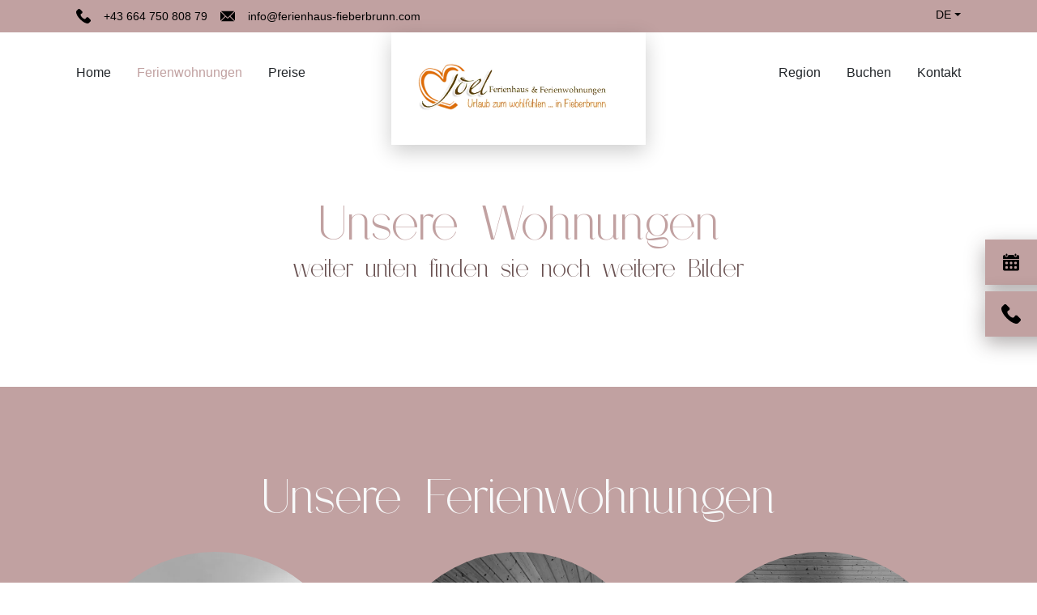

--- FILE ---
content_type: text/html; charset=UTF-8
request_url: https://www.ferienhaus-fieberbrunn.com/ferienwohnungen/
body_size: 7383
content:
<!DOCTYPE HTML>
<html lang="de">
			<head>
						<meta http-equiv="Content-Type" content="text/html; charset=utf-8" />

            
                            <title>Ferienwohnungen - Ferienhaus JOEL - Fieberbrunn</title>
            
			<link rel="dns-prefetch" href="https://stats.futureweb.at">
										<meta name="author" content="ferienhaus-fieberbrunn" />
												
			<meta name="revisit-after" content="7 days" />
			<meta name="referrer" content="always">
			
			<link rel="stylesheet" type="text/css" href="/userconfig/7759/css/style.min.css?cb=1758633315">				<script nonce="uNVl0AObQMpCtQ5nJVtiFw==">function dummyGoogle(){this.push=function(param){return true;}}
					var _gaq=new dummyGoogle();if(!('ga'in window)){window.ga=function(){return false;};}</script>
				
			<script nonce="uNVl0AObQMpCtQ5nJVtiFw==">var js_up_lang="de";</script>	        			
			
			
			<meta name="apple-mobile-web-app-title" content="Ferienhaus JOEL" /><meta name="application-name" content="Ferienhaus JOEL" />			
			
						
<meta name="viewport" content="width=device-width, initial-scale=1" />

<meta name="theme-color" content="#23180f" />

<link rel="icon" type="image/x-icon" href="/userdata/7759/uploads/standardImages/favicon.ico">
<link rel="icon" type="image/png" href="/userdata/7759/uploads/standardImages/favicon.png?width=32">
<link rel="apple-touch-icon-precomposed" sizes="241x241" href="/userdata/7759/uploads/standardImages/favicon.png?width=241">
<link rel="apple-touch-icon-precomposed" sizes="167x167" href="/userdata/7759/uploads/standardImages/favicon.png?width=167">
<link rel="apple-touch-icon-precomposed" sizes="152x152" href="/userdata/7759/uploads/standardImages/favicon.png?width=152">
<link rel="apple-touch-icon-precomposed" sizes="144x144" href="/userdata/7759/uploads/standardImages/favicon.png?width=144">
<link rel="apple-touch-icon-precomposed" sizes="120x120" href="/userdata/7759/uploads/standardImages/favicon.png?width=120">
<link rel="apple-touch-icon-precomposed" sizes="114x114" href="/userdata/7759/uploads/standardImages/favicon.png?width=114">
<link rel="apple-touch-icon-precomposed" sizes="72x72" href="/userdata/7759/uploads/standardImages/favicon.png?width=72">
<link rel="apple-touch-icon-precomposed" href="/userdata/7759/uploads/standardImages/favicon.png?width=57">
<link rel="icon" sizes="192x192" href="/userdata/7759/uploads/standardImages/favicon.png?width=192">
<link rel="icon" sizes="128x128" href="/userdata/7759/uploads/standardImages/favicon.png?width=128">
<link rel="icon" sizes="16x16" href="/userdata/7759/uploads/standardImages/favicon.ico">
<link rel="shortcut icon" href="/userdata/7759/uploads/standardImages/favicon.ico">
<meta name="msapplication-TileImage" content="/userdata/7759/uploads/standardImages/favicon.png?width=144">
<meta name="msapplication-TileColor" content="#23180f">

<script src="/includes/bootstrap/5/5.2.3/dist/js/bootstrap.bundle.min.js"></script>
<script src="/js/jquery/jquery-3.6.3.min.js"></script>

<meta property="og:url" content="/ferienwohnungen/" />
<meta property="og:type" content="website" />
<meta property="og:title" content="Ferienwohnungen - Ferienhaus JOEL - Fieberbrunn" />
<meta property="og:description" content="Unser Ferienhaus in Fieberbrunn bietet Ihnen die ideale Unterkunft für Ihren Urlaub im PillerseeTal!" />
<meta name="twitter:card" content="summary_large_image" />
<meta property="twitter:url" content="/ferienwohnungen/" />
<meta name="twitter:title" content="Ferienwohnungen - Ferienhaus JOEL - Fieberbrunn" />
<meta name="twitter:description" content="Unser Ferienhaus in Fieberbrunn bietet Ihnen die ideale Unterkunft für Ihren Urlaub im PillerseeTal!" />

<meta property="og:image" content="https://www.ferienhaus-fieberbrunn.com/userdata/7759/hb/menue.jpg?width=1200&height=630" />
<meta property="og:image:width" content="1200" />
<meta property="og:image:height" content="630" />
<meta name="twitter:image" content="https://www.ferienhaus-fieberbrunn.com/userdata/7759/hb/menue.jpg?width=1200&height=630" />

						<meta name="description" content="Unser Ferienhaus in Fieberbrunn bietet Ihnen die ideale Unterkunft für Ihren Urlaub im PillerseeTal!" />
			<meta name="keywords" content="ferienhaus. wohnung, zimmer" />
	        	        								<meta name="google-site-verification" content="JHSj9Q7VcXsD9KlJLFs9aFiZk1HWmgrBGg4suUGHlGE" />			
			
			
						<script nonce="uNVl0AObQMpCtQ5nJVtiFw==" defer src="/templates/fw-tpl-aron/includes/klaro_config.js.php?lang=de&cb=ed3a78b26c990479166064202bafd6dd"></script><script nonce="uNVl0AObQMpCtQ5nJVtiFw==" defer src="/js/klaro/0.0.0-futureweb/dist/klaro.js"></script>			</head>

							
									<body class="body_index">
				
	        
	        	                    
			
        <div class="body-wrapper sidebuttons googletranslate">
            
<header id="main-header" class="main-header header-4 has-languages">
    <nav class="navbar navbar-expand-xl">
        <div class="main-header-top">
            <div class="container">
                                    <ul class="navbar-socials socials-icons d-none d-xl-flex">
                        <li class="jetzt-anrufen"><a href="tel:004366475080879"  rel="noopener noreferrer" aria-label="+43 664 750 808 79"><div class="mask-icon" style="--mask-icon-url: url(/userdata/7759/hb/85881/menueicon.svg);" alt="Jetzt anrufen"></div><span>+43 664 750 808 79</span></a></li><li class="mail-schreiben"><a href="mailto:info@ferienhaus-fieberbrunn.com"  rel="noopener noreferrer" aria-label="info@ferienhaus-fieberbrunn.com"><div class="mask-icon" style="--mask-icon-url: url(/userdata/7759/hb/85882/menueicon.svg);" alt="Mail schreiben"></div><span>info@ferienhaus-fieberbrunn.com</span></a></li>                    </ul>
                                                    <div class="navbar-languages dropdown">
                        <button class="navbar-languages-active dropdown-toggle" aria-label="Language" type="button" id="navbarLanguages" type="button" data-bs-toggle="dropdown" aria-expanded="false">
                                                        <span class="notranslate">de</span>
                        </button>
                        <ul class="navbar-languages-dropdown dropdown-menu" aria-labelledby="dropdownMenuButton">
                                                                                                                                    <li class="active">
                                        <a class="notranslate" href='#' onclick="googleTranslateChangeLanguage('de')">
                                            Deutsch                                        </a>
                                    </li>
                                                                                                                                                                    <li class="">
                                        <a class="notranslate" href='#' onclick="googleTranslateChangeLanguage('en')">
                                            English                                        </a>
                                    </li>
                                                                                    </ul>
                    </div>
                            </div>
        </div>
        <div class="main-header-bottom">
            <div class="container">
                                    <div class="navbar-brand">
                        <a class="navbar-brand-inner" href="/">
                            <img
                                src="/userdata/7759/uploads/standardImages/logo.png"
                                alt="Ferienhaus JOEL"
                                width="450"                                height="113"                            >
                        </a>
                    </div>
                                <button class="navbar-toggler" type="button" data-bs-toggle="offcanvas" data-bs-target="#mobileOffcanvasNav" aria-controls="mobileOffcanvasNav" aria-expanded="false" aria-label="Toggle navigation">
                    <span class="menu-toggler-icon">
                        <span class="menu-toggler-icon-inner"></span>
                    </span>
                </button>
                                <div class="main-header-bottom-nav left">
                    
<ul tabindex="-1"  class="navbar-nav l0">
	<li class="mnu85865 l0 nav-item"><a  href="/" class=" nav-link" data-text="Home">Home</a></li>
	<li class="mnu85867 l0 current nav-item"><a  href="/ferienwohnungen/" class=" nav-link" data-text="Ferienwohnungen">Ferienwohnungen</a></li>
	<li class="mnu86393 l0 lastElem nav-item"><a  href="/preise/" class=" nav-link" data-text="Preise">Preise</a></li>
</ul>                </div>
                                                <div class="main-header-bottom-nav right">
                    
<ul tabindex="-1"  class="navbar-nav l0">
	<li class="mnu85869 l0 has_submenu nav-item"><span class="menuSpanClick"></span><a  href="/region/" class=" nav-link" data-text="Region">Region</a>
		<ul class="dropdown-menu collapse l1">
			<li class="mnu86396 nav-item l1 nav-item"><a  href="/region/sommer/" class=" nav-link" data-text="Sommer">Sommer</a></li>
			<li class="mnu86397 nav-item l1 lastElem nav-item"><a  href="/region/winter/" class=" nav-link" data-text="Winter">Winter</a></li>
		</ul>
	</li>
	<li class="mnu85878 l0 nav-item"><a  href="/buchen/" class=" nav-link" data-text="Buchen">Buchen</a></li>
	<li class="mnu85870 l0 lastElem has_submenu nav-item"><span class="menuSpanClick"></span><a  href="/home/#kontakt" class=" nav-link" data-text="Kontakt">Kontakt</a>
		<ul class="dropdown-menu collapse l1">
			<li class="mnu86394 nav-item l1 lastElem nav-item"><a  href="/anfrage/" class=" nav-link" data-text="Anfrage">Anfrage</a></li>
		</ul>
	</li>
</ul>                </div>
                                                    <div class="navbar-languages dropdown">
                        <button class="navbar-languages-active dropdown-toggle" aria-label="Language" type="button" id="navbarLanguages" type="button" data-bs-toggle="dropdown" aria-expanded="false">
                                                        <span class="notranslate">de</span>
                        </button>
                        <ul class="navbar-languages-dropdown dropdown-menu" aria-labelledby="dropdownMenuButton">
                                                                                                                                    <li class="active">
                                        <a class="notranslate" href='#' onclick="googleTranslateChangeLanguage('de')">
                                            Deutsch                                        </a>
                                    </li>
                                                                                                                                                                    <li class="">
                                        <a class="notranslate" href='#' onclick="googleTranslateChangeLanguage('en')">
                                            English                                        </a>
                                    </li>
                                                                                    </ul>
                    </div>
                            </div>
        </div>
    </nav>
    </header>

<div class="mobile-navigation offcanvas offcanvas-end" tabindex="-1" id="mobileOffcanvasNav">
    <div class="offcanvas-header">
        <button type="button" class="btn-close" data-bs-toggle="offcanvas" data-bs-target="#mobileOffcanvasNav" aria-controls="mobileOffcanvasNav" aria-label="Close"></button>
    </div>
    <div class="offcanvas-body">
        <div class="offcanvas-body-wrapper">
            
<ul tabindex="-1"  class="offcanvas-nav nav l0">
	<li class="mnu85865 l0 nav-item"><a  href="/" class=" nav-link" data-text="Home">Home</a></li>
	<li class="mnu85867 l0 current nav-item"><a  href="/ferienwohnungen/" class=" nav-link" data-text="Ferienwohnungen">Ferienwohnungen</a></li>
	<li class="mnu86393 l0 lastElem nav-item"><a  href="/preise/" class=" nav-link" data-text="Preise">Preise</a></li>
</ul>            
<ul tabindex="-1"  class="offcanvas-nav nav l0">
	<li class="mnu85869 l0 has_submenu nav-item"><span class="menuSpanClick"></span><a  href="/region/" class=" nav-link" data-text="Region">Region</a>
		<ul class="dropdown-menu collapse l1">
			<li class="mnu86396 nav-item l1 nav-item"><a  href="/region/sommer/" class=" nav-link" data-text="Sommer">Sommer</a></li>
			<li class="mnu86397 nav-item l1 lastElem nav-item"><a  href="/region/winter/" class=" nav-link" data-text="Winter">Winter</a></li>
		</ul>
	</li>
	<li class="mnu85878 l0 nav-item"><a  href="/buchen/" class=" nav-link" data-text="Buchen">Buchen</a></li>
	<li class="mnu85870 l0 lastElem has_submenu nav-item"><span class="menuSpanClick"></span><a  href="/home/#kontakt" class=" nav-link" data-text="Kontakt">Kontakt</a>
		<ul class="dropdown-menu collapse l1">
			<li class="mnu86394 nav-item l1 lastElem nav-item"><a  href="/anfrage/" class=" nav-link" data-text="Anfrage">Anfrage</a></li>
		</ul>
	</li>
</ul>        </div>
    </div>
    <div class="offcanvas-footer">
                    <ul class="offcanvas-socials socials-icons">
                <li class="jetzt-anrufen"><a href="tel:004366475080879"   rel="noopener noreferrer" aria-label="+43 664 750 808 79"><div class="mask-icon" style="--mask-icon-url: url(/userdata/7759/hb/85881/menueicon.svg);" alt="Jetzt anrufen"></div></a></li><li class="mail-schreiben"><a href="mailto:info@ferienhaus-fieberbrunn.com"   rel="noopener noreferrer" aria-label="info@ferienhaus-fieberbrunn.com"><div class="mask-icon" style="--mask-icon-url: url(/userdata/7759/hb/85882/menueicon.svg);" alt="Mail schreiben"></div></a></li>            </ul>
            </div>
</div>

            <main class="main-contents type-pel hasgoogletranslate">
                            




<section id="element-33894" class="textarea align-center" data-elem-id="33894">
    <div class="section-background-image" style=""></div>    <div class="section-overlay" style=""></div>    <div class="section-inner">
        <div class="container">
            
    <div class="section-heading">
                    <h1 class="section-heading-title display-3 titlecolor-primary order-1">Unsere Wohnungen</h1>
                            <h2 class="section-heading-subtitle h2 titlecolor-secondary order-2">weiter unten finden sie noch weitere Bilder</h2>
            </div>
            <div class="textarea-contents">
                <div id="ebCategories" data-name="easybooking"></div>
<p>
<script src="//www.easy-booking.at/ebPlugins/categories/jquery.easybooking.categories.v2.js" type="text/plain" data-name="easybooking" data-type="text/javascript" data-=""></script>
<script type="text/javascript">
 function ebCategoriesLoadedCheck() {
 	if(typeof jQuery != "undefined") {
 		if(jQuery.fn.ebCategories) {
 			jQuery("#ebCategories").ebCategories({
 				customerId: 1446,
 				serialNo: "4506-9073-1849",
 				localeId: 2,
 				loadCSS : true,
 				maxImgWidth : 960,
 				maxImgHeight : 960,
 				bookingPage : "popup",
 				enquiryPage : "popup",
 				showAvailability : true,
 				showPrices : true,
 				showDetails : true,
 				category : "all",
 				roomLevel: false,
 				room: "all",
 				categoryDescription: true,
 				roomSorting: "random"
 			});
 		} else {
 			setTimeout(ebCategoriesLoadedCheck,200);
 		}
 	} else{
 		setTimeout(ebCategoriesLoadedCheck,200);
 	}
 }
 ebCategoriesLoadedCheck();
 </script>
</p>            </div>
            

        </div>
    </div>
</section>


<section id="element-33893" class="pelinclude" data-elem-id="33893">
	
<section id="zimmer" class="imageentrieswithtext variant-1 colorscheme-light bg-enabled bg-primary bg-opacity-100 align-center" data-elem-id="32650">
    <div class="section-background-image" style=""></div>    <div class="section-overlay" style=""></div>    <div class="section-inner">
        <div class="container">
            
    <div class="section-heading">
                    <h1 class="section-heading-title display-3 titlecolor-light order-1">Unsere Ferienwohnungen</h1>
                    </div>
                        <div class="imageentrieswithtext-contents">
                                    <div class="imageentrieswithtext-entries-slider splide" id="slider_32650">
                                                
        <div class="splide__arrows">
            <div class="splide__arrows__wrapper">
                <button class="splide__arrow splide__arrow--prev">
                    <div class="splide__arrow__icon">
                        <svg xmlns="http://www.w3.org/2000/svg" class="h-6 w-6" fill="none" viewBox="0 0 24 24" stroke="currentColor" stroke-width="2">
                            <path stroke-linecap="round" stroke-linejoin="round" d="M9 5l7 7-7 7" />
                        </svg>
                    </div>
                </button>
                <button class="splide__arrow splide__arrow--next">
                    <div class="splide__arrow__icon">
                        <svg xmlns="http://www.w3.org/2000/svg" class="h-6 w-6" fill="none" viewBox="0 0 24 24" stroke="currentColor" stroke-width="2">
                            <path stroke-linecap="round" stroke-linejoin="round" d="M9 5l7 7-7 7" />
                        </svg>
                    </div>
                </button>
            </div>
        </div>
    
                                                <div class="splide__track">
                            <ul class="splide__list">
                                
<div
    class="imageentrieswithtext-entry col-xl-4 col-md-6 col-12 hover-graytocolor textbox-bottom haslink title-only splide__slide"
    >
    <div class="imageentrieswithtext-entry-wrapper overflow">
                    <a
                href="/ferienwohnungen/impressionen/#bellevue"
                target="_self"
                class="imageentrieswithtext-entry-link"
                aria-label="Ferienhaus Bellevue"
            >
            </a>
		                <div class="imageentrieswithtext-entry-image rounded-circle" style="--imageentrieswithtext-aspectratio: 100;">
            <div class="element-overlay" style=""></div>                            <div class="imageentrieswithtext-entry-image-wrapper">
                                            <img alt="05162024_132935" width="900" height="900" loading="lazy" srcset="/userdata/7759/pid/85865/pageElem/32650/35269/05162024_132935.jpg?width=225 225w, /userdata/7759/pid/85865/pageElem/32650/35269/05162024_132935.jpg?width=450 450w, /userdata/7759/pid/85865/pageElem/32650/35269/05162024_132935.jpg?width=675 675w, /userdata/7759/pid/85865/pageElem/32650/35269/05162024_132935.jpg?width=900 900w" sizes="(min-width: 1600px) 513.33333333333px, (min-width: 1200px) 380px, (min-width: 720px) 384px, 100vw" src="/userdata/7759/pid/85865/pageElem/32650/35269/05162024_132935.jpg">                                    </div>
                    </div>
                <div class="imageentrieswithtext-entry-contents title-only">
                            <h3 class="imageentrieswithtext-entry-contents-title h2">
                    <a href="/ferienwohnungen/impressionen/#bellevue" target="_self">                    Ferienhaus Bellevue                    </a>                </h3>
                                                        </div>
    </div>
    </div>



<div
    class="imageentrieswithtext-entry col-xl-4 col-md-6 col-12 hover-graytocolor textbox-bottom haslink title-only splide__slide"
    >
    <div class="imageentrieswithtext-entry-wrapper overflow">
                    <a
                href="/ferienwohnungen/impressionen/#spielberg"
                target="_self"
                class="imageentrieswithtext-entry-link"
                aria-label="Ferienwohnung Spielberg"
            >
            </a>
		                <div class="imageentrieswithtext-entry-image rounded-circle" style="--imageentrieswithtext-aspectratio: 100;">
            <div class="element-overlay" style=""></div>                            <div class="imageentrieswithtext-entry-image-wrapper">
                                            <img alt="05162024_134213" width="900" height="900" loading="lazy" srcset="/userdata/7759/pid/85865/pageElem/32650/35270/05162024_134213.jpg?width=225 225w, /userdata/7759/pid/85865/pageElem/32650/35270/05162024_134213.jpg?width=450 450w, /userdata/7759/pid/85865/pageElem/32650/35270/05162024_134213.jpg?width=675 675w, /userdata/7759/pid/85865/pageElem/32650/35270/05162024_134213.jpg?width=900 900w" sizes="(min-width: 1600px) 513.33333333333px, (min-width: 1200px) 380px, (min-width: 720px) 384px, 100vw" src="/userdata/7759/pid/85865/pageElem/32650/35270/05162024_134213.jpg">                                    </div>
                    </div>
                <div class="imageentrieswithtext-entry-contents title-only">
                            <h3 class="imageentrieswithtext-entry-contents-title h2">
                    <a href="/ferienwohnungen/impressionen/#spielberg" target="_self">                    Ferienwohnung Spielberg                    </a>                </h3>
                                                        </div>
    </div>
    </div>



<div
    class="imageentrieswithtext-entry col-xl-4 col-md-6 col-12 hover-graytocolor textbox-bottom haslink title-only splide__slide"
    >
    <div class="imageentrieswithtext-entry-wrapper overflow">
                    <a
                href="/ferienwohnungen/impressionen/#wildseeloder"
                target="_self"
                class="imageentrieswithtext-entry-link"
                aria-label="Ferienwohnung Wildseeloder"
            >
            </a>
		                <div class="imageentrieswithtext-entry-image rounded-circle" style="--imageentrieswithtext-aspectratio: 100;">
            <div class="element-overlay" style=""></div>                            <div class="imageentrieswithtext-entry-image-wrapper">
                                            <img alt="Ferienhaus-Joel-Living-Room_3" width="900" height="900" loading="lazy" srcset="/userdata/7759/pid/85865/pageElem/32650/35271/Ferienhaus-Joel-Living-Room_3.jpg?width=225 225w, /userdata/7759/pid/85865/pageElem/32650/35271/Ferienhaus-Joel-Living-Room_3.jpg?width=450 450w, /userdata/7759/pid/85865/pageElem/32650/35271/Ferienhaus-Joel-Living-Room_3.jpg?width=675 675w, /userdata/7759/pid/85865/pageElem/32650/35271/Ferienhaus-Joel-Living-Room_3.jpg?width=900 900w" sizes="(min-width: 1600px) 513.33333333333px, (min-width: 1200px) 380px, (min-width: 720px) 384px, 100vw" src="/userdata/7759/pid/85865/pageElem/32650/35271/Ferienhaus-Joel-Living-Room_3.jpg">                                    </div>
                    </div>
                <div class="imageentrieswithtext-entry-contents title-only">
                            <h3 class="imageentrieswithtext-entry-contents-title h2">
                    <a href="/ferienwohnungen/impressionen/#wildseeloder" target="_self">                    Ferienwohnung Wildseeloder                    </a>                </h3>
                                                        </div>
    </div>
    </div>


                            </ul>
                        </div>

                                                <ul class="splide__pagination"></ul>                    </div>
                            </div>
                        

        </div>
    </div>

    
</section>

</section>


                            </main>

            
<footer id="main-footer" class="main-footer footer-4">
    <div class="main-footer-top">
        <div class="container">
            <div class="row justify-content-xl-between">
                                <div class="main-footer-top-col main-footer-top-col-mail col-12 col-lg-auto">
                    <div class="main-footer-top-col-item">
                        <div class="mask-icon" style="--mask-icon-url: url('/templates/fw-tpl-aron/img/icons/mail.svg');" alt=""></div>
                        <span><a href="mailto:info@ferienhaus-fieberbrunn.com">info@ferienhaus-fieberbrunn.com</a></span>
                    </div>
                </div>
                                                <div class="main-footer-top-col main-footer-top-col-phone col-12 col-lg-auto">
                                        <div class="main-footer-top-col-item">
                        <div class="mask-icon" style="--mask-icon-url: url('/templates/fw-tpl-aron/img/icons/call.svg');" alt=""></div>
                        <span><a href="tel:004366475080879">+43 664 750 808 79</a></span>
                    </div>
                                    </div>
                				                                <div class="main-footer-top-col main-footer-top-col-address col-12 col-lg-auto">
                    <div class="main-footer-top-col-item">
                        <div class="mask-icon" style="--mask-icon-url: url('/templates/fw-tpl-aron/img/icons/location.svg');" alt=""></div>
                        <div class="main-footer-top-col-address-text">
                            </span>
                                <span class="address">Mittermoos&nbsp;14</span>
                                <span class="divider">|</span>
                                                            <span class="location">6391&nbsp;Fieberbrunn</span>
                            </span>
                        </div>
                    </div>
                </div>
                                            </div>
        </div>
    </div>
    <div class="main-footer-bottom">
        <div class="container">
            <div class="row">
                <div class="main-footer-bottom-nav col-12 col-xl">
                    
<ul tabindex="-1"  class="footer-nav l0">
	<li class="mnu85873 l0 nav-item"><a  href="/impressum/" class=" nav-link" data-text="Impressum">Impressum</a></li>
	<li class="mnu85874 l0 nav-item"><a  href="/datenschutz/" class=" nav-link" data-text="Datenschutz">Datenschutz</a></li>
	<li class="mnu85875 l0 lastElem nav-item"><a  href="#" class=" nav-link">Cookies</a></li>
</ul>                </div>
                <div class="main-footer-bottom-copyright col-12 col-xl">
                    &copy; <a href="https://www.futureweb.at" rel="external">Futureweb GmbH</a>                </div>
            </div>
        </div>
    </div>
</footer>            
<div class="main-sidebar sidebar-1">
    <ul class="sidebar-nav">
                            <li class="sidebar-link hasicon">
                        <a
                href="/buchen/"
                target="_blank"                                aria-label="Buchen"
            >
                                            <div class="mask-icon" style="--mask-icon-url: url('/userdata/7759/hb/85883/menueicon.svg');"></div>
                                <span>Buchen</span>
                        </a>
                    </li>
                                    <li class="sidebar-link hasicon">
                        <a
                href="tel:004366475080879"
                target="_blank"                                aria-label="Jetzt anrufen"
            >
                                            <div class="mask-icon" style="--mask-icon-url: url('/userdata/7759/hb/85885/menueicon.svg');"></div>
                                <span>Jetzt anrufen</span>
                        </a>
                    </li>
                </ul>
</div>

            

            <a id="scroll-to-top" href="#" data-scrolltotop></a>
        </div>

        
<div
	id="google_translate_element"
	data-translate-lang="de"
	data-translate-included-lang="de,en"
	data-translate-server-name=".ferienhaus-fieberbrunn.com"
	data-translate-server-name-www="www.ferienhaus-fieberbrunn.com"
></div>
<div id="google_translate_consentpopup">
	<div class="klaro">
		<div class="cookie-modal">
				<div class="cm-bg"></div>
				<div class="cm-modal cm-klaro">
					<div class="cm-header">
						<p class="title"><span id="google_translate_consentpopup_title"></span></p>
						<p id="google_translate_consentpopup_text"></p>
					</div>
					<div class="cm-footer">
					<div class="cm-footer-buttons">
						<button class="cm-btn cm-btn-decline" onclick="googleTranslateDecline()" id="google_translate_consentpopup_decline" aria-label="Google Translate ablehnen"></button>
						<button class="cm-btn cm-btn-success" onclick="googleTranslateConsent()" id="google_translate_consentpopup_accept" aria-label="Google Translate akzeptieren"></button>
					</div>
				</div>
			</div>
		</div>
	</div>
</div>


		<script nonce="uNVl0AObQMpCtQ5nJVtiFw==" src="/js/google-translate.js"></script>
		<script nonce="uNVl0AObQMpCtQ5nJVtiFw==" data-name="googletranslate" data-type="text/javascript" type="text/plain">
			function googleTranslateElementInit() {
				new google.translate.TranslateElement({
					pageLanguage: googleTranslatePageLanguage,
					includedLanguages: googleTranslateLanguages,
					layout: google.translate.TranslateElement.InlineLayout.SIMPLE
				}, "google_translate_element");
			}
		</script>
		<script nonce="uNVl0AObQMpCtQ5nJVtiFw==" defer data-name="googletranslate" data-type="text/javascript" type="text/plain" data-src="https://translate.google.com/translate_a/element.js?cb=googleTranslateElementInit"></script>
				<style>
					body {
						top: auto !important;
					}
					iframe.goog-te-banner-frame, .skiptranslate {
						display: none !important;
					}
					.goog-tooltip {
						display: none !important;
					}
					.goog-tooltip:hover {
						display: none !important;
					}
					.goog-text-highlight {
						background-color: transparent !important;
						border: none !important;
						box-shadow: none !important;
						-webkit-box-shadow: none !important;
					}
					#google_translate_consentpopup_title {
						font-weight: 700;
					}
					#google_translate_consentpopup {
						display: none;
					}
					#google_translate_consentpopup.visible {
						display: block;
					}
					#goog-gt-tt {
						display: none !important;
					}
				</style>
			    						                <!-- Matomo -->
                                                <script nonce="uNVl0AObQMpCtQ5nJVtiFw==" type="application/javascript" data-type="application/javascript" data-name="matomo">
                  var _paq = window._paq = window._paq || [];
                  /* tracker methods like "setCustomDimension" should be called before "trackPageView" */
                  _paq.push(['requireCookieConsent']);
                  _paq.push(["setDocumentTitle", document.domain + "/" + document.title]);
                  _paq.push(['trackPageView']);
                  _paq.push(['enableLinkTracking']);
                  _paq.push(['enableHeartBeatTimer']);
                  (function() {
                    var u="https://stats.futureweb.at/";
                    _paq.push(['setTrackerUrl', u+'matomo.php']);
                    _paq.push(['setSiteId', '1']);
                                        _paq.push(['addTracker', piwikUrl = u+'matomo.php', 2008]);                    var d=document, g=d.createElement('script'), s=d.getElementsByTagName('script')[0];
                    g.type='text/javascript'; g.async=true; g.src=u+'matomo.js'; s.parentNode.insertBefore(g,s);
                  })();
                </script>
                <noscript>
                	<p><img src="https://stats.futureweb.at/matomo.php?idsite=1&rec=1" style="border:0;" alt="" /></p>
                	                		<p><img src="https://stats.futureweb.at/matomo.php?idsite=2008&rec=1" style="border:0;" alt="" /></p>
                	               	</noscript>
                <!-- End Matomo Code -->
			<script src="/templates/fw-tpl-aron/js/main.js?cb=1719566302"></script>
<script async type="module" src="/js/futureweb/fw-cms-shared/fw-cms-shared.js?cb=1742917636"></script>
<script defer src="/templates/fw-tpl-aron/js/vendor/splide.min.js"></script>
<script defer src="/templates/fw-tpl-aron/js/vendor/fancybox.umd.min.js"></script>
<script defer src="/templates/fw-tpl-aron/js/vendor/jarallax.min.js"></script>
<script defer src="/templates/fw-tpl-aron/js/vendor/countUp.umd.js"></script>
<script defer src="/templates/fw-tpl-aron/js/vendor/img-comparison-slider.min.js"></script>

<script defer src="/templates/fw-tpl-aron/js/vendor/smoothscroll.min.js"></script>
<script defer src="/templates/fw-tpl-aron/js/vendor/smoothscroll-anchor-polyfill.min.js"></script>





        <script>
            (function() {
                var header = document.querySelector(".main-header");
                var nav = document.querySelector(".main-header > nav");
                var offcanvasNavigation = document.getElementById("mobileOffcanvasNav");
                var isLoggedIn = document.body.classList.contains("bodyLoggedIn");
                var isEditMode = document.body.classList.contains("editMode");
        
                document.addEventListener("DOMContentLoaded", function() {
                    if (isEditMode) {
                        header.classList.add("scrolled");
                    }
        
                    if (window.scrollY >= 1) {
                        header.classList.add("scrolled");
                    }
                });
        
                window.addEventListener("scroll", function() {
                    var scroll = window.scrollY;
                    var offcanvasNavigationOpen = offcanvasNavigation.classList.contains("show");
        
                    if (scroll >= 1) {
                        if (!offcanvasNavigationOpen) {
                            header.classList.add("scrolled");
                        }
                    } else {
                        if (!offcanvasNavigationOpen) {
                            header.classList.remove("scrolled");
                        }
                    }
                });
        
                document.addEventListener("DOMContentLoaded", function() {
                    var offcanvasMenuItems = offcanvasNavigation.querySelectorAll(".nav-item");
                    var menuSpanClickElements = offcanvasNavigation.querySelectorAll(".nav-item > span.menuSpanClick");
        
                    menuSpanClickElements.forEach((elem) => {
                        var dropdownElem = elem.parentNode.querySelector(".dropdown-menu");
        
                        if (dropdownElem !== null) {
                            elem.parentNode.style.setProperty(
                                "--collapse-height",
                                `${dropdownElem.scrollHeight}px`
                            );
                        }
        
                        elem.addEventListener("click", function(event) {
                            menuSpanClickElements.forEach((e) => {
                                var currDropdownElem = e.parentNode.querySelector(".dropdown-menu");
        
                                if (e === event.target && !e.parentNode.classList.contains("show")) {
                                    e.parentNode.classList.add("show");
        
                                    if (currDropdownElem !== null) {
                                        currDropdownElem.style.setProperty(
                                            "max-height",
                                            "var(--collapse-height)"
                                        );
                                        currDropdownElem.ariaExpanded = "true";
                                    }
                                } else {
                                    e.parentNode.classList.remove("show");
        
                                    if (currDropdownElem !== null) {
                                        currDropdownElem.style.setProperty("max-height", "0");
                                        currDropdownElem.ariaExpanded = "false";
                                    }
                                }
                            });
                        });
                    });
        
                    offcanvasMenuItems.forEach((elem) => {
                        var link = elem.querySelector("a.nav-link");
        
                        link.addEventListener("click", function(event) {
                            var linkHref = link.href;
                            var hasAnchor = link.hash;
                            var anchorElem = link.hash ? document.querySelector(link.hash) : undefined;
                            var offcanvas = bootstrap && bootstrap.Offcanvas && bootstrap.Offcanvas.getInstance(offcanvasNavigation);

                            // check if link is a pdf
                            if (link.href.includes(".pdf")) {
                                // remove hostname from link
                                linkHref = linkHref.replace(window.location.origin, "");
                            }

                            event.preventDefault();
                            window.location = linkHref;
                            if(offcanvas) offcanvas.hide();
        
                            if (hasAnchor && anchorElem) {
                                offcanvasNavigation.addEventListener("hidden.bs.offcanvas", event => {
                                    window.scroll({
                                        behavior: "smooth",
                                        left: 0,
                                        top: anchorElem.offsetTop - (header.clientHeight + 36)
                                    });
                                });
                            }
                        });
                    });
                });
            })();
        </script>
    
            <script>
                document.addEventListener("DOMContentLoaded", function() {
                    var config_32650 = {
                        type: "slide",
                        mediaQuery: "min",
                        breakpoints: {
                            0: {
                                perPage: 1,
                            },
                            768: {
                                perPage: 2,
                            },
                            1200: {
                                perPage: 3,
                            }
                        },
                        gap: "2rem",
                        interval: 5000,
                        autoplay: false,
                        rewind: false,
                        pagination: false,
                        arrows: false,
                        perMove: 1,
                    };
    
                    var slider_32650 = new Splide("#slider_32650", config_32650);
    
                    slider_32650.mount();
                });
            </script>
        
        <script>
            // function to load scripts
            if (typeof loadScriptByURL === "undefined") {
                function loadScriptByURL(id, url, callback) {
                    const isScriptExist = document.getElementById(id);
        
                    if (!isScriptExist) {
                        var script = document.createElement("script");
                        script.type = "text/javascript";
                        script.src = url;
                        script.id = id;
                        script.onload = function() {
                            if (callback) callback();
                        };
                        document.body.appendChild(script);
                    }
        
                    if (isScriptExist && callback) callback();
                }
            }
        
            // load google maps with api key
            // INFO: This function is called inside the klaro config when consent is given!
            if (typeof loadGoogleMaps === "undefined") {
                function loadGoogleMaps() {
                    loadScriptByURL("googlemaps", "https://maps.googleapis.com/maps/api/js?key=AIzaSyBIcq3ML5uHtiG72TR5hJPdTJPzssix6dw&libraries=places&callback=loadMaps");
                    /* Stats about Google Map Calls ... info for API billing ... */
                    _paq.push(["trackEvent", "Map", "PEL", "www.ferienhaus-fieberbrunn.com"]);
                }
            }
        
            // load every map script after loading finished
            if (typeof loadMaps === "undefined") {
                function loadMaps() {
                    window.maplist.forEach(item => {
                        window[item]();
                    })
                }
            }
        
            if(typeof whenWindowIsAvailable === "undefined") {
                function whenWindowIsAvailable(name, callback) {
                    var interval = 10; // ms
                    window.setTimeout(function() {
                        if (window[name]) {
                            callback(window[name]);
                        } else {
                            whenWindowIsAvailable(name, callback);
                        }
                    }, interval);
                }
            }
        </script>
    
                                                                    <script nonce="uNVl0AObQMpCtQ5nJVtiFw==" src="/js/futureweb/sentry/dist/loader.js?cb=4" crossorigin="anonymous"></script>

				
                <script nonce="uNVl0AObQMpCtQ5nJVtiFw==" data-name="sentry" data-src="/js/futureweb/sentry/init-sentry.js.php" data-type="application/javascript"></script>
            
		    
									</body>
			</html>
	

--- FILE ---
content_type: text/css; charset=UTF-8
request_url: https://www.ferienhaus-fieberbrunn.com/userconfig/7759/css/style.min.css?cb=1758633315
body_size: 66740
content:
@keyframes progress-bar-stripes{0%{background-position-x:1rem}}@keyframes spinner-border{to{transform:rotate(360deg)}}@keyframes spinner-grow{0%{transform:scale(0)}50%{opacity:1;transform:none}}@keyframes placeholder-glow{50%{opacity:.2}}@keyframes placeholder-wave{to{-webkit-mask-position:-200% 0;mask-position:-200% 0}}@keyframes splide-loading{0%{transform:rotate(0)}to{transform:rotate(1turn)}}@keyframes fancybox-rotate{to{transform:rotate(360deg)}}@keyframes fancybox-dash{0%{stroke-dasharray:1,200;stroke-dashoffset:0}50%{stroke-dasharray:89,200;stroke-dashoffset:-35px}to{stroke-dasharray:89,200;stroke-dashoffset:-124px}}@keyframes fancybox-fadeIn{0%{opacity:0}to{opacity:1}}@keyframes fancybox-fadeOut{to{opacity:0}}@keyframes fancybox-zoomInUp{0%{transform:scale(.97) translate3d(0,16px,0);opacity:0}to{transform:scale(1) translate3d(0,0,0);opacity:1}}@keyframes fancybox-zoomOutDown{to{transform:scale(.97) translate3d(0,16px,0);opacity:0}}@keyframes fancybox-throwOutUp{to{transform:translate3d(0,-30%,0);opacity:0}}@keyframes fancybox-throwOutDown{to{transform:translate3d(0,30%,0);opacity:0}}@keyframes klaro-fade-up{0%{opacity:0;transform:translateY(20px)}to{opacity:1;transform:translateY(0)}}@keyframes ytPlayerPulse{0%{box-shadow:0 0 0 0 rgba(193,161,161,.2)}to{box-shadow:0 0 0 35px transparent}}@keyframes pulse{0%{box-shadow:0 0 0 0 rgba(193,161,161,.2)}to{box-shadow:0 0 0 35px transparent}}@keyframes tableoverflowslide{0%{right:0;opacity:0}25%{right:0;opacity:1}75%{right:1rem;opacity:1}to{right:1rem;opacity:0}}@keyframes newstickerAnimation{0%{transform:translate3d(0,0,0)}to{transform:translate3d(-100%,0,0)}}@font-face{font-family:"Source Sans Pro";src:url(/includes/webfonts/sourcesanspro/2022/SourceSansPro-ExtraLight.woff2) format("woff2"),url(/includes/webfonts/sourcesanspro/2022/SourceSansPro-ExtraLight.woff) format("woff");font-weight:200;font-style:normal;font-display:swap}@font-face{font-family:"Source Sans Pro";src:url(/includes/webfonts/sourcesanspro/2022/SourceSansPro-ExtraLightItalic.woff2) format("woff2"),url(/includes/webfonts/sourcesanspro/2022/SourceSansPro-ExtraLightItalic.woff) format("woff");font-weight:200;font-style:italic;font-display:swap}@font-face{font-family:"Source Sans Pro";src:url(/includes/webfonts/sourcesanspro/2022/SourceSansPro-Light.woff2) format("woff2"),url(/includes/webfonts/sourcesanspro/2022/SourceSansPro-Light.woff) format("woff");font-weight:300;font-style:normal;font-display:swap}@font-face{font-family:"Source Sans Pro";src:url(/includes/webfonts/sourcesanspro/2022/SourceSansPro-LightItalic.woff2) format("woff2"),url(/includes/webfonts/sourcesanspro/2022/SourceSansPro-LightItalic.woff) format("woff");font-weight:300;font-style:italic;font-display:swap}@font-face{font-family:"Source Sans Pro";src:url(/includes/webfonts/sourcesanspro/2022/SourceSansPro-Regular.woff2) format("woff2"),url(/includes/webfonts/sourcesanspro/2022/SourceSansPro-Regular.woff) format("woff");font-weight:400;font-style:normal;font-display:swap}@font-face{font-family:"Source Sans Pro";src:url(/includes/webfonts/sourcesanspro/2022/SourceSansPro-RegularItalic.woff2) format("woff2"),url(/includes/webfonts/sourcesanspro/2022/SourceSansPro-RegularItalic.woff) format("woff");font-weight:400;font-style:italic;font-display:swap}@font-face{font-family:"Source Sans Pro";src:url(/includes/webfonts/sourcesanspro/2022/SourceSansPro-SemiBold.woff2) format("woff2"),url(/includes/webfonts/sourcesanspro/2022/SourceSansPro-SemiBold.woff) format("woff");font-weight:600;font-style:normal;font-display:swap}@font-face{font-family:"Source Sans Pro";src:url(/includes/webfonts/sourcesanspro/2022/SourceSansPro-SemiBoldItalic.woff2) format("woff2"),url(/includes/webfonts/sourcesanspro/2022/SourceSansPro-SemiBoldItalic.woff) format("woff");font-weight:600;font-style:italic;font-display:swap}@font-face{font-family:"Source Sans Pro";src:url(/includes/webfonts/sourcesanspro/2022/SourceSansPro-Bold.woff2) format("woff2"),url(/includes/webfonts/sourcesanspro/2022/SourceSansPro-Bold.woff) format("woff");font-weight:700;font-style:normal;font-display:swap}@font-face{font-family:"Source Sans Pro";src:url(/includes/webfonts/sourcesanspro/2022/SourceSansPro-BoldItalic.woff2) format("woff2"),url(/includes/webfonts/sourcesanspro/2022/SourceSansPro-BoldItalic.woff) format("woff");font-weight:700;font-style:italic;font-display:swap}@font-face{font-family:"SourceSansPro-Black";src:url(/includes/webfonts/sourcesanspro/2022/SourceSansPro-Black.woff2) format("woff2"),url(/includes/webfonts/sourcesanspro/2022/SourceSansPro-Black.woff) format("woff");font-weight:900;font-style:normal;font-display:swap}@font-face{font-family:"SourceSansPro-BlackItalic";src:url(/includes/webfonts/sourcesanspro/2022/SourceSansPro-BlackItalic.woff2) format("woff2"),url(/includes/webfonts/sourcesanspro/2022/SourceSansPro-BlackItalic.woff) format("woff");font-weight:900;font-style:italic;font-display:swap}@font-face{font-family:"Bonnevarc";src:url(/userdata/7759/uploads/fonts/bonnevarc.woff2) format("woff2"),url(/userdata/7759/uploads/fonts/bonnevarc.woff) format("woff");font-weight:400;font-style:normal;font-display:swap}:root{--bs-blue:#0d6efd;--bs-indigo:#6610f2;--bs-purple:#6f42c1;--bs-pink:#d63384;--bs-red:#dc3545;--bs-orange:#fd7e14;--bs-yellow:#ffc107;--bs-green:#198754;--bs-teal:#20c997;--bs-cyan:#0dcaf0;--bs-black:#000000;--bs-white:#ffffff;--bs-gray:#6c757d;--bs-gray-dark:#343a40;--bs-gray-100:#f8f9fa;--bs-gray-200:#e9ecef;--bs-gray-300:#dee2e6;--bs-gray-400:#ced4da;--bs-gray-500:#adb5bd;--bs-gray-600:#6c757d;--bs-gray-700:#495057;--bs-gray-800:#343a40;--bs-gray-900:#212529;--bs-primary:#c1a1a1;--bs-secondary:#6a5252;--bs-thirdcolor:#d96b0c;--bs-fourthcolor:#222222;--bs-success:#198754;--bs-info:#0dcaf0;--bs-warning:#ffc107;--bs-danger:#dc3545;--bs-light:#f8f9fa;--bs-dark:#212529;--bs-transparent:transparent;--bs-primary-rgb:193, 161, 161;--bs-secondary-rgb:106, 82, 82;--bs-thirdcolor-rgb:217, 107, 12;--bs-fourthcolor-rgb:34, 34, 34;--bs-success-rgb:25, 135, 84;--bs-info-rgb:13, 202, 240;--bs-warning-rgb:255, 193, 7;--bs-danger-rgb:220, 53, 69;--bs-light-rgb:248, 249, 250;--bs-dark-rgb:33, 37, 41;--bs-transparent-rgb:0, 0, 0;--bs-white-rgb:255, 255, 255;--bs-black-rgb:0, 0, 0;--bs-body-color-rgb:51, 51, 51;--bs-body-bg-rgb:255, 255, 255;--bs-font-sans-serif:system-ui, -apple-system, "Segoe UI", Roboto, "Helvetica Neue", "Noto Sans", "Liberation Sans", Arial, sans-serif, "Apple Color Emoji", "Segoe UI Emoji", "Segoe UI Symbol", "Noto Color Emoji";--bs-font-monospace:SFMono-Regular, Menlo, Monaco, Consolas, "Liberation Mono", "Courier New", monospace;--bs-gradient:linear-gradient(180deg, rgba(255, 255, 255, 0.15), rgba(255, 255, 255, 0));--bs-body-font-family:Source Sans Pro, -apple-system, BlinkMacSystemFont, Segoe UI, Roboto, Helvetica, Arial, sans-serif, Apple Color Emoji, Segoe UI Emoji, Segoe UI Symbol;--bs-body-font-size:1rem;--bs-body-font-weight:400;--bs-body-line-height:1.5;--bs-body-color:#333333;--bs-body-bg:#ffffff;--bs-border-width:1px;--bs-border-style:solid;--bs-border-color:#dee2e6;--bs-border-color-translucent:rgba(0, 0, 0, 0.175);--bs-border-radius:0.375rem;--bs-border-radius-sm:0.25rem;--bs-border-radius-lg:0.5rem;--bs-border-radius-xl:1rem;--bs-border-radius-2xl:2rem;--bs-border-radius-pill:50rem;--bs-link-color:#c1a1a1;--bs-link-hover-color:#9a8181;--bs-code-color:#d63384;--bs-highlight-bg:#fff3cd}.titlecolor-primary{color:rgba(193,161,161,var(--bs-text-opacity, 1))}.titlecolor-secondary{color:rgba(106,82,82,var(--bs-text-opacity, 1))}.titlecolor-thirdcolor{color:rgba(217,107,12,var(--bs-text-opacity, 1))}.titlecolor-fourthcolor{color:rgba(34,34,34,var(--bs-text-opacity, 1))}.titlecolor-success{color:rgba(25,135,84,var(--bs-text-opacity, 1))}.titlecolor-info{color:rgba(13,202,240,var(--bs-text-opacity, 1))}.titlecolor-warning{color:rgba(255,193,7,var(--bs-text-opacity, 1))}.titlecolor-danger{color:rgba(220,53,69,var(--bs-text-opacity, 1))}.titlecolor-light{color:rgba(248,249,250,var(--bs-text-opacity, 1))}.titlecolor-dark{color:rgba(33,37,41,var(--bs-text-opacity, 1))}.titlecolor-transparent{color:rgba(0,0,0,var(--bs-text-opacity, 1))}.align-baseline{vertical-align:baseline!important}.align-top{vertical-align:top!important}.align-middle{vertical-align:middle!important}.align-bottom{vertical-align:bottom!important}.align-text-bottom{vertical-align:text-bottom!important}.align-text-top{vertical-align:text-top!important}.float-start{float:left!important}.float-end{float:right!important}.float-none{float:none!important}.opacity-0{opacity:0!important}.opacity-10{opacity:.1!important}.opacity-20{opacity:.2!important}.opacity-25{opacity:.25!important}.opacity-40{opacity:.4!important}.opacity-50{opacity:.5!important}.opacity-60{opacity:.6!important}.opacity-75{opacity:.75!important}.opacity-80{opacity:.8!important}.opacity-90{opacity:.9!important}.opacity-100{opacity:1!important}.overflow-auto{overflow:auto!important}.overflow-hidden{overflow:hidden!important}.overflow-visible{overflow:visible!important}.overflow-scroll{overflow:scroll!important}.d-inline{display:inline!important}.d-inline-block{display:inline-block!important}.d-block{display:block!important}.d-grid{display:grid!important}.d-table{display:table!important}.d-table-row{display:table-row!important}.d-table-cell{display:table-cell!important}.d-flex{display:flex!important}.d-inline-flex{display:inline-flex!important}.d-none{display:none!important}.shadow{box-shadow:0 .5rem 1rem rgba(0,0,0,.15)!important}.shadow-sm{box-shadow:0 .125rem .25rem rgba(0,0,0,.075)!important}.shadow-lg{box-shadow:0 1rem 3rem rgba(0,0,0,.175)!important}.shadow-none{box-shadow:none!important}.position-static{position:static!important}.position-relative{position:relative!important}.position-absolute{position:absolute!important}.position-fixed{position:fixed!important}.position-sticky{position:-webkit-sticky!important;position:sticky!important}.top-0{top:0!important}.top-50{top:50%!important}.top-100{top:100%!important}.bottom-0{bottom:0!important}.bottom-50{bottom:50%!important}.bottom-100{bottom:100%!important}.start-0{left:0!important}.start-50{left:50%!important}.start-100{left:100%!important}.end-0{right:0!important}.end-50{right:50%!important}.end-100{right:100%!important}.translate-middle{transform:translate(-50%,-50%)!important}.translate-middle-x{transform:translateX(-50%)!important}.translate-middle-y{transform:translateY(-50%)!important}.border{border:var(--bs-border-width) var(--bs-border-style) var(--bs-border-color)!important}.border-0{border:0!important}.border-top{border-top:var(--bs-border-width) var(--bs-border-style) var(--bs-border-color)!important}.border-top-0{border-top:0!important}.border-end{border-right:var(--bs-border-width) var(--bs-border-style) var(--bs-border-color)!important}.border-end-0{border-right:0!important}.border-bottom{border-bottom:var(--bs-border-width) var(--bs-border-style) var(--bs-border-color)!important}.border-bottom-0{border-bottom:0!important}.border-start{border-left:var(--bs-border-width) var(--bs-border-style) var(--bs-border-color)!important}.border-start-0{border-left:0!important}.border-primary,.border-secondary{--bs-border-opacity:1;border-color:rgba(var(--bs-primary-rgb),var(--bs-border-opacity))!important}.border-secondary{border-color:rgba(var(--bs-secondary-rgb),var(--bs-border-opacity))!important}.border-fourthcolor,.border-thirdcolor{--bs-border-opacity:1;border-color:rgba(var(--bs-thirdcolor-rgb),var(--bs-border-opacity))!important}.border-fourthcolor{border-color:rgba(var(--bs-fourthcolor-rgb),var(--bs-border-opacity))!important}.border-info,.border-success{--bs-border-opacity:1;border-color:rgba(var(--bs-success-rgb),var(--bs-border-opacity))!important}.border-info{border-color:rgba(var(--bs-info-rgb),var(--bs-border-opacity))!important}.border-danger,.border-warning{--bs-border-opacity:1;border-color:rgba(var(--bs-warning-rgb),var(--bs-border-opacity))!important}.border-danger{border-color:rgba(var(--bs-danger-rgb),var(--bs-border-opacity))!important}.border-dark,.border-light{--bs-border-opacity:1;border-color:rgba(var(--bs-light-rgb),var(--bs-border-opacity))!important}.border-dark{border-color:rgba(var(--bs-dark-rgb),var(--bs-border-opacity))!important}.border-transparent,.border-white{--bs-border-opacity:1;border-color:rgba(var(--bs-transparent-rgb),var(--bs-border-opacity))!important}.border-white{border-color:rgba(var(--bs-white-rgb),var(--bs-border-opacity))!important}.border-1{--bs-border-width:1px}.border-2{--bs-border-width:2px}.border-3{--bs-border-width:3px}.border-4{--bs-border-width:4px}.border-5{--bs-border-width:5px}.border-opacity-0{--bs-border-opacity:0}.border-opacity-10{--bs-border-opacity:0.1}.border-opacity-20{--bs-border-opacity:0.2}.border-opacity-25{--bs-border-opacity:0.25}.border-opacity-40{--bs-border-opacity:0.4}.border-opacity-50{--bs-border-opacity:0.5}.border-opacity-60{--bs-border-opacity:0.6}.border-opacity-75{--bs-border-opacity:0.75}.border-opacity-80{--bs-border-opacity:0.8}.border-opacity-90{--bs-border-opacity:0.9}.border-opacity-100{--bs-border-opacity:1}.w-25{width:25%!important}.w-50{width:50%!important}.w-75{width:75%!important}.w-100{width:100%!important}.w-auto{width:auto!important}.mw-100{max-width:100%!important}.vw-100{width:100vw!important}.min-vw-100{min-width:100vw!important}.h-25{height:25%!important}.h-50{height:50%!important}.h-75{height:75%!important}.h-100{height:100%!important}.h-auto{height:auto!important}.mh-100{max-height:100%!important}.vh-100{height:100vh!important}.min-vh-100{min-height:100vh!important}.flex-fill{flex:1 1 auto!important}.flex-row{flex-direction:row!important}.flex-column{flex-direction:column!important}.flex-row-reverse{flex-direction:row-reverse!important}.flex-column-reverse{flex-direction:column-reverse!important}.flex-grow-0{flex-grow:0!important}.flex-grow-1{flex-grow:1!important}.flex-shrink-0{flex-shrink:0!important}.flex-shrink-1{flex-shrink:1!important}.flex-wrap{flex-wrap:wrap!important}.flex-nowrap{flex-wrap:nowrap!important}.flex-wrap-reverse{flex-wrap:wrap-reverse!important}.justify-content-start{justify-content:flex-start!important}.justify-content-end{justify-content:flex-end!important}.justify-content-center{justify-content:center!important}.justify-content-between{justify-content:space-between!important}.justify-content-around{justify-content:space-around!important}.justify-content-evenly{justify-content:space-evenly!important}.align-items-start{align-items:flex-start!important}.align-items-end{align-items:flex-end!important}.align-items-center{align-items:center!important}.align-items-baseline{align-items:baseline!important}.align-items-stretch{align-items:stretch!important}.align-content-start{align-content:flex-start!important}.align-content-end{align-content:flex-end!important}.align-content-center{align-content:center!important}.align-content-between{align-content:space-between!important}.align-content-around{align-content:space-around!important}.align-content-stretch{align-content:stretch!important}.align-self-auto{align-self:auto!important}.align-self-start{align-self:flex-start!important}.align-self-end{align-self:flex-end!important}.align-self-center{align-self:center!important}.align-self-baseline{align-self:baseline!important}.align-self-stretch{align-self:stretch!important}.order-first{order:-1!important}.order-0{order:0!important}.order-1{order:1!important}.order-2{order:2!important}.order-3{order:3!important}.order-4{order:4!important}.order-5{order:5!important}.order-last{order:6!important}.m-0{margin:0!important}.m-1{margin:.25rem!important}.m-2{margin:.5rem!important}.m-3{margin:1rem!important}.m-4{margin:1.5rem!important}.m-5{margin:3rem!important}.m-auto{margin:auto!important}.mx-0{margin-right:0!important;margin-left:0!important}.mx-1{margin-right:.25rem!important;margin-left:.25rem!important}.mx-2{margin-right:.5rem!important;margin-left:.5rem!important}.mx-3{margin-right:1rem!important;margin-left:1rem!important}.mx-4{margin-right:1.5rem!important;margin-left:1.5rem!important}.mx-5{margin-right:3rem!important;margin-left:3rem!important}.mx-auto{margin-right:auto!important;margin-left:auto!important}.my-0{margin-top:0!important;margin-bottom:0!important}.my-1{margin-top:.25rem!important;margin-bottom:.25rem!important}.my-2{margin-top:.5rem!important;margin-bottom:.5rem!important}.my-3{margin-top:1rem!important;margin-bottom:1rem!important}.my-4{margin-top:1.5rem!important;margin-bottom:1.5rem!important}.my-5{margin-top:3rem!important;margin-bottom:3rem!important}.my-auto{margin-top:auto!important;margin-bottom:auto!important}.mt-0{margin-top:0!important}.mt-1{margin-top:.25rem!important}.mt-2{margin-top:.5rem!important}.mt-3{margin-top:1rem!important}.mt-4{margin-top:1.5rem!important}.mt-5{margin-top:3rem!important}.mt-auto{margin-top:auto!important}.me-0{margin-right:0!important}.me-1{margin-right:.25rem!important}.me-2{margin-right:.5rem!important}.me-3{margin-right:1rem!important}.me-4{margin-right:1.5rem!important}.me-5{margin-right:3rem!important}.me-auto{margin-right:auto!important}.mb-0{margin-bottom:0!important}.mb-1{margin-bottom:.25rem!important}.mb-2{margin-bottom:.5rem!important}.mb-3{margin-bottom:1rem!important}.mb-4{margin-bottom:1.5rem!important}.mb-5{margin-bottom:3rem!important}.mb-auto{margin-bottom:auto!important}.ms-0{margin-left:0!important}.ms-1{margin-left:.25rem!important}.ms-2{margin-left:.5rem!important}.ms-3{margin-left:1rem!important}.ms-4{margin-left:1.5rem!important}.ms-5{margin-left:3rem!important}.ms-auto{margin-left:auto!important}.p-0,main.main-contents section .section-description .dynCntInclude section,main.main-contents section .textarea-contents .dynCntInclude section{padding:0!important}.p-1{padding:.25rem!important}.p-2{padding:.5rem!important}.p-3{padding:1rem!important}.p-4{padding:1.5rem!important}.p-5{padding:3rem!important}.px-0{padding-right:0!important;padding-left:0!important}.px-1{padding-right:.25rem!important;padding-left:.25rem!important}.px-2{padding-right:.5rem!important;padding-left:.5rem!important}.px-3{padding-right:1rem!important;padding-left:1rem!important}.px-4{padding-right:1.5rem!important;padding-left:1.5rem!important}.px-5{padding-right:3rem!important;padding-left:3rem!important}.py-0{padding-top:0!important;padding-bottom:0!important}.py-1{padding-top:.25rem!important;padding-bottom:.25rem!important}.py-2{padding-top:.5rem!important;padding-bottom:.5rem!important}.py-3{padding-top:1rem!important;padding-bottom:1rem!important}.py-4{padding-top:1.5rem!important;padding-bottom:1.5rem!important}.py-5{padding-top:3rem!important;padding-bottom:3rem!important}.pt-0{padding-top:0!important}.pt-1{padding-top:.25rem!important}.pt-2{padding-top:.5rem!important}.pt-3{padding-top:1rem!important}.pt-4{padding-top:1.5rem!important}.pt-5{padding-top:3rem!important}.pe-0{padding-right:0!important}.pe-1{padding-right:.25rem!important}.pe-2{padding-right:.5rem!important}.pe-3{padding-right:1rem!important}.pe-4{padding-right:1.5rem!important}.pe-5{padding-right:3rem!important}.pb-0{padding-bottom:0!important}.pb-1{padding-bottom:.25rem!important}.pb-2{padding-bottom:.5rem!important}.pb-3{padding-bottom:1rem!important}.pb-4{padding-bottom:1.5rem!important}.pb-5{padding-bottom:3rem!important}.ps-0{padding-left:0!important}.ps-1{padding-left:.25rem!important}.ps-2{padding-left:.5rem!important}.ps-3{padding-left:1rem!important}.ps-4{padding-left:1.5rem!important}.ps-5{padding-left:3rem!important}.gap-0{gap:0!important}.gap-1{gap:.25rem!important}.gap-2{gap:.5rem!important}.gap-3{gap:1rem!important}.gap-4{gap:1.5rem!important}.gap-5{gap:3rem!important}.font-monospace{font-family:var(--bs-font-monospace)!important}.fs-1{font-size:calc(1.375rem + 1.5vw)!important}.fs-2{font-size:calc(1.325rem + .9vw)!important}.fs-3{font-size:calc(1.3rem + .6vw)!important}.fs-4{font-size:calc(1.275rem + .3vw)!important}.fs-5{font-size:1.25rem!important}.fs-6{font-size:1rem!important}.fst-italic{font-style:italic!important}.fst-normal{font-style:normal!important}.fw-light{font-weight:300!important}.fw-lighter{font-weight:lighter!important}.fw-normal{font-weight:400!important}.fw-bold{font-weight:700!important}.fw-semibold{font-weight:600!important}.fw-bolder{font-weight:bolder!important}.lh-1{line-height:1!important}.lh-sm{line-height:1.25!important}.lh-base{line-height:1.5!important}.lh-lg{line-height:2!important}.text-start{text-align:left!important}.text-end{text-align:right!important}.text-center{text-align:center!important}.text-decoration-none{text-decoration:none!important}.text-decoration-underline{text-decoration:underline!important}.text-decoration-line-through{text-decoration:line-through!important}.text-lowercase{text-transform:lowercase!important}.text-uppercase{text-transform:uppercase!important}.text-capitalize{text-transform:capitalize!important}.text-wrap{white-space:normal!important}.text-nowrap{white-space:nowrap!important}.text-break{word-wrap:break-word!important;word-break:break-word!important}.text-primary,.text-secondary{--bs-text-opacity:1;color:rgba(var(--bs-primary-rgb),var(--bs-text-opacity))!important}.text-secondary{color:rgba(var(--bs-secondary-rgb),var(--bs-text-opacity))!important}.text-fourthcolor,.text-thirdcolor{--bs-text-opacity:1;color:rgba(var(--bs-thirdcolor-rgb),var(--bs-text-opacity))!important}.text-fourthcolor{color:rgba(var(--bs-fourthcolor-rgb),var(--bs-text-opacity))!important}.text-info,.text-success{--bs-text-opacity:1;color:rgba(var(--bs-success-rgb),var(--bs-text-opacity))!important}.text-info{color:rgba(var(--bs-info-rgb),var(--bs-text-opacity))!important}.text-danger,.text-warning{--bs-text-opacity:1;color:rgba(var(--bs-warning-rgb),var(--bs-text-opacity))!important}.text-danger{color:rgba(var(--bs-danger-rgb),var(--bs-text-opacity))!important}.text-dark,.text-light{--bs-text-opacity:1;color:rgba(var(--bs-light-rgb),var(--bs-text-opacity))!important}.text-dark{color:rgba(var(--bs-dark-rgb),var(--bs-text-opacity))!important}.text-black,.text-transparent{--bs-text-opacity:1;color:rgba(var(--bs-transparent-rgb),var(--bs-text-opacity))!important}.text-black{color:rgba(var(--bs-black-rgb),var(--bs-text-opacity))!important}.text-body,.text-white{--bs-text-opacity:1;color:rgba(var(--bs-white-rgb),var(--bs-text-opacity))!important}.text-body{color:rgba(var(--bs-body-color-rgb),var(--bs-text-opacity))!important}.text-muted{--bs-text-opacity:1;color:#6c757d!important}.text-black-50,.text-white-50{--bs-text-opacity:1;color:rgba(0,0,0,.5)!important}.text-white-50{color:rgba(255,255,255,.5)!important}.text-reset{--bs-text-opacity:1;color:inherit!important}.text-opacity-0{--bs-text-opacity:0}.text-opacity-10{--bs-text-opacity:0.1}.text-opacity-20{--bs-text-opacity:0.2}.text-opacity-25{--bs-text-opacity:0.25}.text-opacity-40{--bs-text-opacity:0.4}.text-opacity-50{--bs-text-opacity:0.5}.text-opacity-60{--bs-text-opacity:0.6}.text-opacity-75{--bs-text-opacity:0.75}.text-opacity-80{--bs-text-opacity:0.8}.text-opacity-90{--bs-text-opacity:0.9}.text-opacity-100{--bs-text-opacity:1}.bg-primary,.bg-secondary{--bs-bg-opacity:1;background-color:rgba(var(--bs-primary-rgb),var(--bs-bg-opacity))!important}.bg-secondary{background-color:rgba(var(--bs-secondary-rgb),var(--bs-bg-opacity))!important}.bg-fourthcolor,.bg-thirdcolor{--bs-bg-opacity:1;background-color:rgba(var(--bs-thirdcolor-rgb),var(--bs-bg-opacity))!important}.bg-fourthcolor{background-color:rgba(var(--bs-fourthcolor-rgb),var(--bs-bg-opacity))!important}.bg-info,.bg-success{--bs-bg-opacity:1;background-color:rgba(var(--bs-success-rgb),var(--bs-bg-opacity))!important}.bg-info{background-color:rgba(var(--bs-info-rgb),var(--bs-bg-opacity))!important}.bg-danger,.bg-warning{--bs-bg-opacity:1;background-color:rgba(var(--bs-warning-rgb),var(--bs-bg-opacity))!important}.bg-danger{background-color:rgba(var(--bs-danger-rgb),var(--bs-bg-opacity))!important}.bg-dark,.bg-light{--bs-bg-opacity:1;background-color:rgba(var(--bs-light-rgb),var(--bs-bg-opacity))!important}.bg-dark{background-color:rgba(var(--bs-dark-rgb),var(--bs-bg-opacity))!important}.bg-transparent{--bs-bg-opacity:1;background-color:transparent!important}.bg-black{--bs-bg-opacity:1;background-color:rgba(var(--bs-black-rgb),var(--bs-bg-opacity))!important}.bg-body,.bg-white{--bs-bg-opacity:1;background-color:rgba(var(--bs-white-rgb),var(--bs-bg-opacity))!important}.bg-body{background-color:rgba(var(--bs-body-bg-rgb),var(--bs-bg-opacity))!important}.bg-opacity-0{--bs-bg-opacity:0}.bg-opacity-10{--bs-bg-opacity:0.1}.bg-opacity-20{--bs-bg-opacity:0.2}.bg-opacity-25{--bs-bg-opacity:0.25}.bg-opacity-40{--bs-bg-opacity:0.4}.bg-opacity-50{--bs-bg-opacity:0.5}.bg-opacity-60{--bs-bg-opacity:0.6}.bg-opacity-75{--bs-bg-opacity:0.75}.bg-opacity-80{--bs-bg-opacity:0.8}.bg-opacity-90{--bs-bg-opacity:0.9}.bg-opacity-100{--bs-bg-opacity:1}.bg-gradient{background-image:var(--bs-gradient)!important}.user-select-all{-webkit-user-select:all!important;-moz-user-select:all!important;user-select:all!important}.user-select-auto{-webkit-user-select:auto!important;-moz-user-select:auto!important;user-select:auto!important}.user-select-none{-webkit-user-select:none!important;-moz-user-select:none!important;user-select:none!important}.pe-none{pointer-events:none!important}.pe-auto{pointer-events:auto!important}.rounded{border-radius:var(--bs-border-radius)!important}.rounded-0{border-radius:0!important}.rounded-1{border-radius:var(--bs-border-radius-sm)!important}.rounded-2{border-radius:var(--bs-border-radius)!important}.rounded-3{border-radius:var(--bs-border-radius-lg)!important}.rounded-4{border-radius:var(--bs-border-radius-xl)!important}.rounded-5{border-radius:var(--bs-border-radius-2xl)!important}.rounded-circle{border-radius:50%!important}.rounded-pill{border-radius:var(--bs-border-radius-pill)!important}.rounded-end,.rounded-top{border-top-right-radius:var(--bs-border-radius)!important}.rounded-top{border-top-left-radius:var(--bs-border-radius)!important}.rounded-end{border-bottom-right-radius:var(--bs-border-radius)!important}.rounded-bottom,.rounded-start{border-bottom-left-radius:var(--bs-border-radius)!important}.rounded-bottom{border-bottom-right-radius:var(--bs-border-radius)!important}.rounded-start{border-top-left-radius:var(--bs-border-radius)!important}.visible{visibility:visible!important}.invisible{visibility:hidden!important}.divider-1{--bs-divider-height:1px}.divider-2{--bs-divider-height:2px}.divider-3{--bs-divider-height:3px}.divider-4{--bs-divider-height:4px}.divider-5{--bs-divider-height:5px}.divider-opacity-0{--bs-divider-opacity:0}.divider-opacity-10{--bs-divider-opacity:0.1}.divider-opacity-20{--bs-divider-opacity:0.2}.divider-opacity-25{--bs-divider-opacity:0.25}.divider-opacity-40{--bs-divider-opacity:0.4}.divider-opacity-50{--bs-divider-opacity:0.5}.divider-opacity-60{--bs-divider-opacity:0.6}.divider-opacity-75{--bs-divider-opacity:0.75}.divider-opacity-80{--bs-divider-opacity:0.8}.divider-opacity-90{--bs-divider-opacity:0.9}.divider-opacity-100{--bs-divider-opacity:1}.overlay-opacity-0{--bs-overlay-opacity:0}.overlay-opacity-10{--bs-overlay-opacity:0.1}.overlay-opacity-20{--bs-overlay-opacity:0.2}.overlay-opacity-25{--bs-overlay-opacity:0.25}.overlay-opacity-40{--bs-overlay-opacity:0.4}.overlay-opacity-50{--bs-overlay-opacity:0.5}.overlay-opacity-60{--bs-overlay-opacity:0.6}.overlay-opacity-75{--bs-overlay-opacity:0.75}.overlay-opacity-80{--bs-overlay-opacity:0.8}.overlay-opacity-90{--bs-overlay-opacity:0.9}.overlay-opacity-100{--bs-overlay-opacity:1}.section-border-1{--bs-border-width:1px}.section-border-2{--bs-border-width:8px}.section-border-3{--bs-border-width:16px}.section-border-4{--bs-border-width:24px}.section-border-5{--bs-border-width:36px}.section-padding-top-0{--bs-section-padding-top:0}.section-padding-top-1{--bs-section-padding-top:0.25}.section-padding-top-2{--bs-section-padding-top:0.5}.section-padding-top-3{--bs-section-padding-top:1}.section-padding-top-4{--bs-section-padding-top:1.25}.section-padding-top-5{--bs-section-padding-top:1.5}.section-padding-tablet-top-0{--bs-section-padding-tablet-top:0}.section-padding-tablet-top-1{--bs-section-padding-tablet-top:0.25}.section-padding-tablet-top-2{--bs-section-padding-tablet-top:0.5}.section-padding-tablet-top-3{--bs-section-padding-tablet-top:1}.section-padding-tablet-top-4{--bs-section-padding-tablet-top:1.25}.section-padding-tablet-top-5{--bs-section-padding-tablet-top:1.5}.section-padding-mobile-top-0{--bs-section-padding-mobile-top:0}.section-padding-mobile-top-1{--bs-section-padding-mobile-top:0.25}.section-padding-mobile-top-2{--bs-section-padding-mobile-top:0.5}.section-padding-mobile-top-3{--bs-section-padding-mobile-top:1}.section-padding-mobile-top-4{--bs-section-padding-mobile-top:1.25}.section-padding-mobile-top-5{--bs-section-padding-mobile-top:1.5}.section-padding-bottom-0{--bs-section-padding-bottom:0}.section-padding-bottom-1{--bs-section-padding-bottom:0.25}.section-padding-bottom-2{--bs-section-padding-bottom:0.5}.section-padding-bottom-3{--bs-section-padding-bottom:1}.section-padding-bottom-4{--bs-section-padding-bottom:1.25}.section-padding-bottom-5{--bs-section-padding-bottom:1.5}.section-padding-tablet-bottom-0{--bs-section-padding-tablet-bottom:0}.section-padding-tablet-bottom-1{--bs-section-padding-tablet-bottom:0.25}.section-padding-tablet-bottom-2{--bs-section-padding-tablet-bottom:0.5}.section-padding-tablet-bottom-3{--bs-section-padding-tablet-bottom:1}.section-padding-tablet-bottom-4{--bs-section-padding-tablet-bottom:1.25}.section-padding-tablet-bottom-5{--bs-section-padding-tablet-bottom:1.5}.section-padding-mobile-bottom-0{--bs-section-padding-mobile-bottom:0}.section-padding-mobile-bottom-1{--bs-section-padding-mobile-bottom:0.25}.section-padding-mobile-bottom-2{--bs-section-padding-mobile-bottom:0.5}.section-padding-mobile-bottom-3{--bs-section-padding-mobile-bottom:1}.section-padding-mobile-bottom-4{--bs-section-padding-mobile-bottom:1.25}.section-padding-mobile-bottom-5{--bs-section-padding-mobile-bottom:1.5}.offset-top-0{--bs-offset-top:0}.offset-top-1{--bs-offset-top:0.25}.offset-top-2{--bs-offset-top:0.5}.offset-top-3{--bs-offset-top:1}.offset-top-4{--bs-offset-top:1.25}.offset-top-5{--bs-offset-top:1.5}.offset-bottom-0{--bs-offset-bottom:0}.offset-bottom-1{--bs-offset-bottom:0.25}.offset-bottom-2{--bs-offset-bottom:0.5}.offset-bottom-3{--bs-offset-bottom:1}.offset-bottom-4{--bs-offset-bottom:1.25}.offset-bottom-5{--bs-offset-bottom:1.5}@media (min-width:576px){.float-sm-start{float:left!important}.float-sm-end{float:right!important}.float-sm-none{float:none!important}.d-sm-inline{display:inline!important}.d-sm-inline-block{display:inline-block!important}.d-sm-block{display:block!important}.d-sm-grid{display:grid!important}.d-sm-table{display:table!important}.d-sm-table-row{display:table-row!important}.d-sm-table-cell{display:table-cell!important}.d-sm-flex{display:flex!important}.d-sm-inline-flex{display:inline-flex!important}.d-sm-none{display:none!important}.flex-sm-fill{flex:1 1 auto!important}.flex-sm-row{flex-direction:row!important}.flex-sm-column{flex-direction:column!important}.flex-sm-row-reverse{flex-direction:row-reverse!important}.flex-sm-column-reverse{flex-direction:column-reverse!important}.flex-sm-grow-0{flex-grow:0!important}.flex-sm-grow-1{flex-grow:1!important}.flex-sm-shrink-0{flex-shrink:0!important}.flex-sm-shrink-1{flex-shrink:1!important}.flex-sm-wrap{flex-wrap:wrap!important}.flex-sm-nowrap{flex-wrap:nowrap!important}.flex-sm-wrap-reverse{flex-wrap:wrap-reverse!important}.justify-content-sm-start{justify-content:flex-start!important}.justify-content-sm-end{justify-content:flex-end!important}.justify-content-sm-center{justify-content:center!important}.justify-content-sm-between{justify-content:space-between!important}.justify-content-sm-around{justify-content:space-around!important}.justify-content-sm-evenly{justify-content:space-evenly!important}.align-items-sm-start{align-items:flex-start!important}.align-items-sm-end{align-items:flex-end!important}.align-items-sm-center{align-items:center!important}.align-items-sm-baseline{align-items:baseline!important}.align-items-sm-stretch{align-items:stretch!important}.align-content-sm-start{align-content:flex-start!important}.align-content-sm-end{align-content:flex-end!important}.align-content-sm-center{align-content:center!important}.align-content-sm-between{align-content:space-between!important}.align-content-sm-around{align-content:space-around!important}.align-content-sm-stretch{align-content:stretch!important}.align-self-sm-auto{align-self:auto!important}.align-self-sm-start{align-self:flex-start!important}.align-self-sm-end{align-self:flex-end!important}.align-self-sm-center{align-self:center!important}.align-self-sm-baseline{align-self:baseline!important}.align-self-sm-stretch{align-self:stretch!important}.order-sm-first{order:-1!important}.order-sm-0{order:0!important}.order-sm-1{order:1!important}.order-sm-2{order:2!important}.order-sm-3{order:3!important}.order-sm-4{order:4!important}.order-sm-5{order:5!important}.order-sm-last{order:6!important}.m-sm-0{margin:0!important}.m-sm-1{margin:.25rem!important}.m-sm-2{margin:.5rem!important}.m-sm-3{margin:1rem!important}.m-sm-4{margin:1.5rem!important}.m-sm-5{margin:3rem!important}.m-sm-auto{margin:auto!important}.mx-sm-0{margin-right:0!important;margin-left:0!important}.mx-sm-1{margin-right:.25rem!important;margin-left:.25rem!important}.mx-sm-2{margin-right:.5rem!important;margin-left:.5rem!important}.mx-sm-3{margin-right:1rem!important;margin-left:1rem!important}.mx-sm-4{margin-right:1.5rem!important;margin-left:1.5rem!important}.mx-sm-5{margin-right:3rem!important;margin-left:3rem!important}.mx-sm-auto{margin-right:auto!important;margin-left:auto!important}.my-sm-0{margin-top:0!important;margin-bottom:0!important}.my-sm-1{margin-top:.25rem!important;margin-bottom:.25rem!important}.my-sm-2{margin-top:.5rem!important;margin-bottom:.5rem!important}.my-sm-3{margin-top:1rem!important;margin-bottom:1rem!important}.my-sm-4{margin-top:1.5rem!important;margin-bottom:1.5rem!important}.my-sm-5{margin-top:3rem!important;margin-bottom:3rem!important}.my-sm-auto{margin-top:auto!important;margin-bottom:auto!important}.mt-sm-0{margin-top:0!important}.mt-sm-1{margin-top:.25rem!important}.mt-sm-2{margin-top:.5rem!important}.mt-sm-3{margin-top:1rem!important}.mt-sm-4{margin-top:1.5rem!important}.mt-sm-5{margin-top:3rem!important}.mt-sm-auto{margin-top:auto!important}.me-sm-0{margin-right:0!important}.me-sm-1{margin-right:.25rem!important}.me-sm-2{margin-right:.5rem!important}.me-sm-3{margin-right:1rem!important}.me-sm-4{margin-right:1.5rem!important}.me-sm-5{margin-right:3rem!important}.me-sm-auto{margin-right:auto!important}.mb-sm-0{margin-bottom:0!important}.mb-sm-1{margin-bottom:.25rem!important}.mb-sm-2{margin-bottom:.5rem!important}.mb-sm-3{margin-bottom:1rem!important}.mb-sm-4{margin-bottom:1.5rem!important}.mb-sm-5{margin-bottom:3rem!important}.mb-sm-auto{margin-bottom:auto!important}.ms-sm-0{margin-left:0!important}.ms-sm-1{margin-left:.25rem!important}.ms-sm-2{margin-left:.5rem!important}.ms-sm-3{margin-left:1rem!important}.ms-sm-4{margin-left:1.5rem!important}.ms-sm-5{margin-left:3rem!important}.ms-sm-auto{margin-left:auto!important}.p-sm-0{padding:0!important}.p-sm-1{padding:.25rem!important}.p-sm-2{padding:.5rem!important}.p-sm-3{padding:1rem!important}.p-sm-4{padding:1.5rem!important}.p-sm-5{padding:3rem!important}.px-sm-0{padding-right:0!important;padding-left:0!important}.px-sm-1{padding-right:.25rem!important;padding-left:.25rem!important}.px-sm-2{padding-right:.5rem!important;padding-left:.5rem!important}.px-sm-3{padding-right:1rem!important;padding-left:1rem!important}.px-sm-4{padding-right:1.5rem!important;padding-left:1.5rem!important}.px-sm-5{padding-right:3rem!important;padding-left:3rem!important}.py-sm-0{padding-top:0!important;padding-bottom:0!important}.py-sm-1{padding-top:.25rem!important;padding-bottom:.25rem!important}.py-sm-2{padding-top:.5rem!important;padding-bottom:.5rem!important}.py-sm-3{padding-top:1rem!important;padding-bottom:1rem!important}.py-sm-4{padding-top:1.5rem!important;padding-bottom:1.5rem!important}.py-sm-5{padding-top:3rem!important;padding-bottom:3rem!important}.pt-sm-0{padding-top:0!important}.pt-sm-1{padding-top:.25rem!important}.pt-sm-2{padding-top:.5rem!important}.pt-sm-3{padding-top:1rem!important}.pt-sm-4{padding-top:1.5rem!important}.pt-sm-5{padding-top:3rem!important}.pe-sm-0{padding-right:0!important}.pe-sm-1{padding-right:.25rem!important}.pe-sm-2{padding-right:.5rem!important}.pe-sm-3{padding-right:1rem!important}.pe-sm-4{padding-right:1.5rem!important}.pe-sm-5{padding-right:3rem!important}.pb-sm-0{padding-bottom:0!important}.pb-sm-1{padding-bottom:.25rem!important}.pb-sm-2{padding-bottom:.5rem!important}.pb-sm-3{padding-bottom:1rem!important}.pb-sm-4{padding-bottom:1.5rem!important}.pb-sm-5{padding-bottom:3rem!important}.ps-sm-0{padding-left:0!important}.ps-sm-1{padding-left:.25rem!important}.ps-sm-2{padding-left:.5rem!important}.ps-sm-3{padding-left:1rem!important}.ps-sm-4{padding-left:1.5rem!important}.ps-sm-5{padding-left:3rem!important}.gap-sm-0{gap:0!important}.gap-sm-1{gap:.25rem!important}.gap-sm-2{gap:.5rem!important}.gap-sm-3{gap:1rem!important}.gap-sm-4{gap:1.5rem!important}.gap-sm-5{gap:3rem!important}.text-sm-start{text-align:left!important}.text-sm-end{text-align:right!important}.text-sm-center{text-align:center!important}.section-padding-top-sm-0{--bs-section-padding-top:0}.section-padding-top-sm-1{--bs-section-padding-top:0.25}.section-padding-top-sm-2{--bs-section-padding-top:0.5}.section-padding-top-sm-3{--bs-section-padding-top:1}.section-padding-top-sm-4{--bs-section-padding-top:1.25}.section-padding-top-sm-5{--bs-section-padding-top:1.5}.section-padding-tablet-top-sm-0{--bs-section-padding-tablet-top:0}.section-padding-tablet-top-sm-1{--bs-section-padding-tablet-top:0.25}.section-padding-tablet-top-sm-2{--bs-section-padding-tablet-top:0.5}.section-padding-tablet-top-sm-3{--bs-section-padding-tablet-top:1}.section-padding-tablet-top-sm-4{--bs-section-padding-tablet-top:1.25}.section-padding-tablet-top-sm-5{--bs-section-padding-tablet-top:1.5}.section-padding-mobile-top-sm-0{--bs-section-padding-mobile-top:0}.section-padding-mobile-top-sm-1{--bs-section-padding-mobile-top:0.25}.section-padding-mobile-top-sm-2{--bs-section-padding-mobile-top:0.5}.section-padding-mobile-top-sm-3{--bs-section-padding-mobile-top:1}.section-padding-mobile-top-sm-4{--bs-section-padding-mobile-top:1.25}.section-padding-mobile-top-sm-5{--bs-section-padding-mobile-top:1.5}.section-padding-bottom-sm-0{--bs-section-padding-bottom:0}.section-padding-bottom-sm-1{--bs-section-padding-bottom:0.25}.section-padding-bottom-sm-2{--bs-section-padding-bottom:0.5}.section-padding-bottom-sm-3{--bs-section-padding-bottom:1}.section-padding-bottom-sm-4{--bs-section-padding-bottom:1.25}.section-padding-bottom-sm-5{--bs-section-padding-bottom:1.5}.section-padding-tablet-bottom-sm-0{--bs-section-padding-tablet-bottom:0}.section-padding-tablet-bottom-sm-1{--bs-section-padding-tablet-bottom:0.25}.section-padding-tablet-bottom-sm-2{--bs-section-padding-tablet-bottom:0.5}.section-padding-tablet-bottom-sm-3{--bs-section-padding-tablet-bottom:1}.section-padding-tablet-bottom-sm-4{--bs-section-padding-tablet-bottom:1.25}.section-padding-tablet-bottom-sm-5{--bs-section-padding-tablet-bottom:1.5}.section-padding-mobile-bottom-sm-0{--bs-section-padding-mobile-bottom:0}.section-padding-mobile-bottom-sm-1{--bs-section-padding-mobile-bottom:0.25}.section-padding-mobile-bottom-sm-2{--bs-section-padding-mobile-bottom:0.5}.section-padding-mobile-bottom-sm-3{--bs-section-padding-mobile-bottom:1}.section-padding-mobile-bottom-sm-4{--bs-section-padding-mobile-bottom:1.25}.section-padding-mobile-bottom-sm-5{--bs-section-padding-mobile-bottom:1.5}.offset-top-sm-0{--bs-offset-top:0}.offset-top-sm-1{--bs-offset-top:0.25}.offset-top-sm-2{--bs-offset-top:0.5}.offset-top-sm-3{--bs-offset-top:1}.offset-top-sm-4{--bs-offset-top:1.25}.offset-top-sm-5{--bs-offset-top:1.5}.offset-bottom-sm-0{--bs-offset-bottom:0}.offset-bottom-sm-1{--bs-offset-bottom:0.25}.offset-bottom-sm-2{--bs-offset-bottom:0.5}.offset-bottom-sm-3{--bs-offset-bottom:1}.offset-bottom-sm-4{--bs-offset-bottom:1.25}.offset-bottom-sm-5{--bs-offset-bottom:1.5}}@media (min-width:768px){.float-md-start{float:left!important}.float-md-end{float:right!important}.float-md-none{float:none!important}.d-md-inline{display:inline!important}.d-md-inline-block{display:inline-block!important}.d-md-block{display:block!important}.d-md-grid{display:grid!important}.d-md-table{display:table!important}.d-md-table-row{display:table-row!important}.d-md-table-cell{display:table-cell!important}.d-md-flex{display:flex!important}.d-md-inline-flex{display:inline-flex!important}.d-md-none{display:none!important}.flex-md-fill{flex:1 1 auto!important}.flex-md-row{flex-direction:row!important}.flex-md-column{flex-direction:column!important}.flex-md-row-reverse{flex-direction:row-reverse!important}.flex-md-column-reverse{flex-direction:column-reverse!important}.flex-md-grow-0{flex-grow:0!important}.flex-md-grow-1{flex-grow:1!important}.flex-md-shrink-0{flex-shrink:0!important}.flex-md-shrink-1{flex-shrink:1!important}.flex-md-wrap{flex-wrap:wrap!important}.flex-md-nowrap{flex-wrap:nowrap!important}.flex-md-wrap-reverse{flex-wrap:wrap-reverse!important}.justify-content-md-start{justify-content:flex-start!important}.justify-content-md-end{justify-content:flex-end!important}.justify-content-md-center{justify-content:center!important}.justify-content-md-between{justify-content:space-between!important}.justify-content-md-around{justify-content:space-around!important}.justify-content-md-evenly{justify-content:space-evenly!important}.align-items-md-start{align-items:flex-start!important}.align-items-md-end{align-items:flex-end!important}.align-items-md-center{align-items:center!important}.align-items-md-baseline{align-items:baseline!important}.align-items-md-stretch{align-items:stretch!important}.align-content-md-start{align-content:flex-start!important}.align-content-md-end{align-content:flex-end!important}.align-content-md-center{align-content:center!important}.align-content-md-between{align-content:space-between!important}.align-content-md-around{align-content:space-around!important}.align-content-md-stretch{align-content:stretch!important}.align-self-md-auto{align-self:auto!important}.align-self-md-start{align-self:flex-start!important}.align-self-md-end{align-self:flex-end!important}.align-self-md-center{align-self:center!important}.align-self-md-baseline{align-self:baseline!important}.align-self-md-stretch{align-self:stretch!important}.order-md-first{order:-1!important}.order-md-0{order:0!important}.order-md-1{order:1!important}.order-md-2{order:2!important}.order-md-3{order:3!important}.order-md-4{order:4!important}.order-md-5{order:5!important}.order-md-last{order:6!important}.m-md-0{margin:0!important}.m-md-1{margin:.25rem!important}.m-md-2{margin:.5rem!important}.m-md-3{margin:1rem!important}.m-md-4{margin:1.5rem!important}.m-md-5{margin:3rem!important}.m-md-auto{margin:auto!important}.mx-md-0{margin-right:0!important;margin-left:0!important}.mx-md-1{margin-right:.25rem!important;margin-left:.25rem!important}.mx-md-2{margin-right:.5rem!important;margin-left:.5rem!important}.mx-md-3{margin-right:1rem!important;margin-left:1rem!important}.mx-md-4{margin-right:1.5rem!important;margin-left:1.5rem!important}.mx-md-5{margin-right:3rem!important;margin-left:3rem!important}.mx-md-auto{margin-right:auto!important;margin-left:auto!important}.my-md-0{margin-top:0!important;margin-bottom:0!important}.my-md-1{margin-top:.25rem!important;margin-bottom:.25rem!important}.my-md-2{margin-top:.5rem!important;margin-bottom:.5rem!important}.my-md-3{margin-top:1rem!important;margin-bottom:1rem!important}.my-md-4{margin-top:1.5rem!important;margin-bottom:1.5rem!important}.my-md-5{margin-top:3rem!important;margin-bottom:3rem!important}.my-md-auto{margin-top:auto!important;margin-bottom:auto!important}.mt-md-0{margin-top:0!important}.mt-md-1{margin-top:.25rem!important}.mt-md-2{margin-top:.5rem!important}.mt-md-3{margin-top:1rem!important}.mt-md-4{margin-top:1.5rem!important}.mt-md-5{margin-top:3rem!important}.mt-md-auto{margin-top:auto!important}.me-md-0{margin-right:0!important}.me-md-1{margin-right:.25rem!important}.me-md-2{margin-right:.5rem!important}.me-md-3{margin-right:1rem!important}.me-md-4{margin-right:1.5rem!important}.me-md-5{margin-right:3rem!important}.me-md-auto{margin-right:auto!important}.mb-md-0{margin-bottom:0!important}.mb-md-1{margin-bottom:.25rem!important}.mb-md-2{margin-bottom:.5rem!important}.mb-md-3{margin-bottom:1rem!important}.mb-md-4{margin-bottom:1.5rem!important}.mb-md-5{margin-bottom:3rem!important}.mb-md-auto{margin-bottom:auto!important}.ms-md-0{margin-left:0!important}.ms-md-1{margin-left:.25rem!important}.ms-md-2{margin-left:.5rem!important}.ms-md-3{margin-left:1rem!important}.ms-md-4{margin-left:1.5rem!important}.ms-md-5{margin-left:3rem!important}.ms-md-auto{margin-left:auto!important}.p-md-0{padding:0!important}.p-md-1{padding:.25rem!important}.p-md-2{padding:.5rem!important}.p-md-3{padding:1rem!important}.p-md-4{padding:1.5rem!important}.p-md-5{padding:3rem!important}.px-md-0{padding-right:0!important;padding-left:0!important}.px-md-1{padding-right:.25rem!important;padding-left:.25rem!important}.px-md-2{padding-right:.5rem!important;padding-left:.5rem!important}.px-md-3{padding-right:1rem!important;padding-left:1rem!important}.px-md-4{padding-right:1.5rem!important;padding-left:1.5rem!important}.px-md-5{padding-right:3rem!important;padding-left:3rem!important}.py-md-0{padding-top:0!important;padding-bottom:0!important}.py-md-1{padding-top:.25rem!important;padding-bottom:.25rem!important}.py-md-2{padding-top:.5rem!important;padding-bottom:.5rem!important}.py-md-3{padding-top:1rem!important;padding-bottom:1rem!important}.py-md-4{padding-top:1.5rem!important;padding-bottom:1.5rem!important}.py-md-5{padding-top:3rem!important;padding-bottom:3rem!important}.pt-md-0{padding-top:0!important}.pt-md-1{padding-top:.25rem!important}.pt-md-2{padding-top:.5rem!important}.pt-md-3{padding-top:1rem!important}.pt-md-4{padding-top:1.5rem!important}.pt-md-5{padding-top:3rem!important}.pe-md-0{padding-right:0!important}.pe-md-1{padding-right:.25rem!important}.pe-md-2{padding-right:.5rem!important}.pe-md-3{padding-right:1rem!important}.pe-md-4{padding-right:1.5rem!important}.pe-md-5{padding-right:3rem!important}.pb-md-0{padding-bottom:0!important}.pb-md-1{padding-bottom:.25rem!important}.pb-md-2{padding-bottom:.5rem!important}.pb-md-3{padding-bottom:1rem!important}.pb-md-4{padding-bottom:1.5rem!important}.pb-md-5{padding-bottom:3rem!important}.ps-md-0{padding-left:0!important}.ps-md-1{padding-left:.25rem!important}.ps-md-2{padding-left:.5rem!important}.ps-md-3{padding-left:1rem!important}.ps-md-4{padding-left:1.5rem!important}.ps-md-5{padding-left:3rem!important}.gap-md-0{gap:0!important}.gap-md-1{gap:.25rem!important}.gap-md-2{gap:.5rem!important}.gap-md-3{gap:1rem!important}.gap-md-4{gap:1.5rem!important}.gap-md-5{gap:3rem!important}.text-md-start{text-align:left!important}.text-md-end{text-align:right!important}.text-md-center{text-align:center!important}.section-padding-top-md-0{--bs-section-padding-top:0}.section-padding-top-md-1{--bs-section-padding-top:0.25}.section-padding-top-md-2{--bs-section-padding-top:0.5}.section-padding-top-md-3{--bs-section-padding-top:1}.section-padding-top-md-4{--bs-section-padding-top:1.25}.section-padding-top-md-5{--bs-section-padding-top:1.5}.section-padding-tablet-top-md-0{--bs-section-padding-tablet-top:0}.section-padding-tablet-top-md-1{--bs-section-padding-tablet-top:0.25}.section-padding-tablet-top-md-2{--bs-section-padding-tablet-top:0.5}.section-padding-tablet-top-md-3{--bs-section-padding-tablet-top:1}.section-padding-tablet-top-md-4{--bs-section-padding-tablet-top:1.25}.section-padding-tablet-top-md-5{--bs-section-padding-tablet-top:1.5}.section-padding-mobile-top-md-0{--bs-section-padding-mobile-top:0}.section-padding-mobile-top-md-1{--bs-section-padding-mobile-top:0.25}.section-padding-mobile-top-md-2{--bs-section-padding-mobile-top:0.5}.section-padding-mobile-top-md-3{--bs-section-padding-mobile-top:1}.section-padding-mobile-top-md-4{--bs-section-padding-mobile-top:1.25}.section-padding-mobile-top-md-5{--bs-section-padding-mobile-top:1.5}.section-padding-bottom-md-0{--bs-section-padding-bottom:0}.section-padding-bottom-md-1{--bs-section-padding-bottom:0.25}.section-padding-bottom-md-2{--bs-section-padding-bottom:0.5}.section-padding-bottom-md-3{--bs-section-padding-bottom:1}.section-padding-bottom-md-4{--bs-section-padding-bottom:1.25}.section-padding-bottom-md-5{--bs-section-padding-bottom:1.5}.section-padding-tablet-bottom-md-0{--bs-section-padding-tablet-bottom:0}.section-padding-tablet-bottom-md-1{--bs-section-padding-tablet-bottom:0.25}.section-padding-tablet-bottom-md-2{--bs-section-padding-tablet-bottom:0.5}.section-padding-tablet-bottom-md-3{--bs-section-padding-tablet-bottom:1}.section-padding-tablet-bottom-md-4{--bs-section-padding-tablet-bottom:1.25}.section-padding-tablet-bottom-md-5{--bs-section-padding-tablet-bottom:1.5}.section-padding-mobile-bottom-md-0{--bs-section-padding-mobile-bottom:0}.section-padding-mobile-bottom-md-1{--bs-section-padding-mobile-bottom:0.25}.section-padding-mobile-bottom-md-2{--bs-section-padding-mobile-bottom:0.5}.section-padding-mobile-bottom-md-3{--bs-section-padding-mobile-bottom:1}.section-padding-mobile-bottom-md-4{--bs-section-padding-mobile-bottom:1.25}.section-padding-mobile-bottom-md-5{--bs-section-padding-mobile-bottom:1.5}.offset-top-md-0{--bs-offset-top:0}.offset-top-md-1{--bs-offset-top:0.25}.offset-top-md-2{--bs-offset-top:0.5}.offset-top-md-3{--bs-offset-top:1}.offset-top-md-4{--bs-offset-top:1.25}.offset-top-md-5{--bs-offset-top:1.5}.offset-bottom-md-0{--bs-offset-bottom:0}.offset-bottom-md-1{--bs-offset-bottom:0.25}.offset-bottom-md-2{--bs-offset-bottom:0.5}.offset-bottom-md-3{--bs-offset-bottom:1}.offset-bottom-md-4{--bs-offset-bottom:1.25}.offset-bottom-md-5{--bs-offset-bottom:1.5}}@media (min-width:992px){.float-lg-start{float:left!important}.float-lg-end{float:right!important}.float-lg-none{float:none!important}.d-lg-inline{display:inline!important}.d-lg-inline-block{display:inline-block!important}.d-lg-block{display:block!important}.d-lg-grid{display:grid!important}.d-lg-table{display:table!important}.d-lg-table-row{display:table-row!important}.d-lg-table-cell{display:table-cell!important}.d-lg-flex{display:flex!important}.d-lg-inline-flex{display:inline-flex!important}.d-lg-none{display:none!important}.flex-lg-fill{flex:1 1 auto!important}.flex-lg-row{flex-direction:row!important}.flex-lg-column{flex-direction:column!important}.flex-lg-row-reverse{flex-direction:row-reverse!important}.flex-lg-column-reverse{flex-direction:column-reverse!important}.flex-lg-grow-0{flex-grow:0!important}.flex-lg-grow-1{flex-grow:1!important}.flex-lg-shrink-0{flex-shrink:0!important}.flex-lg-shrink-1{flex-shrink:1!important}.flex-lg-wrap{flex-wrap:wrap!important}.flex-lg-nowrap{flex-wrap:nowrap!important}.flex-lg-wrap-reverse{flex-wrap:wrap-reverse!important}.justify-content-lg-start{justify-content:flex-start!important}.justify-content-lg-end{justify-content:flex-end!important}.justify-content-lg-center{justify-content:center!important}.justify-content-lg-between{justify-content:space-between!important}.justify-content-lg-around{justify-content:space-around!important}.justify-content-lg-evenly{justify-content:space-evenly!important}.align-items-lg-start{align-items:flex-start!important}.align-items-lg-end{align-items:flex-end!important}.align-items-lg-center{align-items:center!important}.align-items-lg-baseline{align-items:baseline!important}.align-items-lg-stretch{align-items:stretch!important}.align-content-lg-start{align-content:flex-start!important}.align-content-lg-end{align-content:flex-end!important}.align-content-lg-center{align-content:center!important}.align-content-lg-between{align-content:space-between!important}.align-content-lg-around{align-content:space-around!important}.align-content-lg-stretch{align-content:stretch!important}.align-self-lg-auto{align-self:auto!important}.align-self-lg-start{align-self:flex-start!important}.align-self-lg-end{align-self:flex-end!important}.align-self-lg-center{align-self:center!important}.align-self-lg-baseline{align-self:baseline!important}.align-self-lg-stretch{align-self:stretch!important}.order-lg-first{order:-1!important}.order-lg-0{order:0!important}.order-lg-1{order:1!important}.order-lg-2{order:2!important}.order-lg-3{order:3!important}.order-lg-4{order:4!important}.order-lg-5{order:5!important}.order-lg-last{order:6!important}.m-lg-0{margin:0!important}.m-lg-1{margin:.25rem!important}.m-lg-2{margin:.5rem!important}.m-lg-3{margin:1rem!important}.m-lg-4{margin:1.5rem!important}.m-lg-5{margin:3rem!important}.m-lg-auto{margin:auto!important}.mx-lg-0{margin-right:0!important;margin-left:0!important}.mx-lg-1{margin-right:.25rem!important;margin-left:.25rem!important}.mx-lg-2{margin-right:.5rem!important;margin-left:.5rem!important}.mx-lg-3{margin-right:1rem!important;margin-left:1rem!important}.mx-lg-4{margin-right:1.5rem!important;margin-left:1.5rem!important}.mx-lg-5{margin-right:3rem!important;margin-left:3rem!important}.mx-lg-auto{margin-right:auto!important;margin-left:auto!important}.my-lg-0{margin-top:0!important;margin-bottom:0!important}.my-lg-1{margin-top:.25rem!important;margin-bottom:.25rem!important}.my-lg-2{margin-top:.5rem!important;margin-bottom:.5rem!important}.my-lg-3{margin-top:1rem!important;margin-bottom:1rem!important}.my-lg-4{margin-top:1.5rem!important;margin-bottom:1.5rem!important}.my-lg-5{margin-top:3rem!important;margin-bottom:3rem!important}.my-lg-auto{margin-top:auto!important;margin-bottom:auto!important}.mt-lg-0{margin-top:0!important}.mt-lg-1{margin-top:.25rem!important}.mt-lg-2{margin-top:.5rem!important}.mt-lg-3{margin-top:1rem!important}.mt-lg-4{margin-top:1.5rem!important}.mt-lg-5{margin-top:3rem!important}.mt-lg-auto{margin-top:auto!important}.me-lg-0{margin-right:0!important}.me-lg-1{margin-right:.25rem!important}.me-lg-2{margin-right:.5rem!important}.me-lg-3{margin-right:1rem!important}.me-lg-4{margin-right:1.5rem!important}.me-lg-5{margin-right:3rem!important}.me-lg-auto{margin-right:auto!important}.mb-lg-0{margin-bottom:0!important}.mb-lg-1{margin-bottom:.25rem!important}.mb-lg-2{margin-bottom:.5rem!important}.mb-lg-3{margin-bottom:1rem!important}.mb-lg-4{margin-bottom:1.5rem!important}.mb-lg-5{margin-bottom:3rem!important}.mb-lg-auto{margin-bottom:auto!important}.ms-lg-0{margin-left:0!important}.ms-lg-1{margin-left:.25rem!important}.ms-lg-2{margin-left:.5rem!important}.ms-lg-3{margin-left:1rem!important}.ms-lg-4{margin-left:1.5rem!important}.ms-lg-5{margin-left:3rem!important}.ms-lg-auto{margin-left:auto!important}.p-lg-0{padding:0!important}.p-lg-1{padding:.25rem!important}.p-lg-2{padding:.5rem!important}.p-lg-3{padding:1rem!important}.p-lg-4{padding:1.5rem!important}.p-lg-5{padding:3rem!important}.px-lg-0{padding-right:0!important;padding-left:0!important}.px-lg-1{padding-right:.25rem!important;padding-left:.25rem!important}.px-lg-2{padding-right:.5rem!important;padding-left:.5rem!important}.px-lg-3{padding-right:1rem!important;padding-left:1rem!important}.px-lg-4{padding-right:1.5rem!important;padding-left:1.5rem!important}.px-lg-5{padding-right:3rem!important;padding-left:3rem!important}.py-lg-0{padding-top:0!important;padding-bottom:0!important}.py-lg-1{padding-top:.25rem!important;padding-bottom:.25rem!important}.py-lg-2{padding-top:.5rem!important;padding-bottom:.5rem!important}.py-lg-3{padding-top:1rem!important;padding-bottom:1rem!important}.py-lg-4{padding-top:1.5rem!important;padding-bottom:1.5rem!important}.py-lg-5{padding-top:3rem!important;padding-bottom:3rem!important}.pt-lg-0{padding-top:0!important}.pt-lg-1{padding-top:.25rem!important}.pt-lg-2{padding-top:.5rem!important}.pt-lg-3{padding-top:1rem!important}.pt-lg-4{padding-top:1.5rem!important}.pt-lg-5{padding-top:3rem!important}.pe-lg-0{padding-right:0!important}.pe-lg-1{padding-right:.25rem!important}.pe-lg-2{padding-right:.5rem!important}.pe-lg-3{padding-right:1rem!important}.pe-lg-4{padding-right:1.5rem!important}.pe-lg-5{padding-right:3rem!important}.pb-lg-0{padding-bottom:0!important}.pb-lg-1{padding-bottom:.25rem!important}.pb-lg-2{padding-bottom:.5rem!important}.pb-lg-3{padding-bottom:1rem!important}.pb-lg-4{padding-bottom:1.5rem!important}.pb-lg-5{padding-bottom:3rem!important}.ps-lg-0{padding-left:0!important}.ps-lg-1{padding-left:.25rem!important}.ps-lg-2{padding-left:.5rem!important}.ps-lg-3{padding-left:1rem!important}.ps-lg-4{padding-left:1.5rem!important}.ps-lg-5{padding-left:3rem!important}.gap-lg-0{gap:0!important}.gap-lg-1{gap:.25rem!important}.gap-lg-2{gap:.5rem!important}.gap-lg-3{gap:1rem!important}.gap-lg-4{gap:1.5rem!important}.gap-lg-5{gap:3rem!important}.text-lg-start{text-align:left!important}.text-lg-end{text-align:right!important}.text-lg-center{text-align:center!important}.section-padding-top-lg-0{--bs-section-padding-top:0}.section-padding-top-lg-1{--bs-section-padding-top:0.25}.section-padding-top-lg-2{--bs-section-padding-top:0.5}.section-padding-top-lg-3{--bs-section-padding-top:1}.section-padding-top-lg-4{--bs-section-padding-top:1.25}.section-padding-top-lg-5{--bs-section-padding-top:1.5}.section-padding-tablet-top-lg-0{--bs-section-padding-tablet-top:0}.section-padding-tablet-top-lg-1{--bs-section-padding-tablet-top:0.25}.section-padding-tablet-top-lg-2{--bs-section-padding-tablet-top:0.5}.section-padding-tablet-top-lg-3{--bs-section-padding-tablet-top:1}.section-padding-tablet-top-lg-4{--bs-section-padding-tablet-top:1.25}.section-padding-tablet-top-lg-5{--bs-section-padding-tablet-top:1.5}.section-padding-mobile-top-lg-0{--bs-section-padding-mobile-top:0}.section-padding-mobile-top-lg-1{--bs-section-padding-mobile-top:0.25}.section-padding-mobile-top-lg-2{--bs-section-padding-mobile-top:0.5}.section-padding-mobile-top-lg-3{--bs-section-padding-mobile-top:1}.section-padding-mobile-top-lg-4{--bs-section-padding-mobile-top:1.25}.section-padding-mobile-top-lg-5{--bs-section-padding-mobile-top:1.5}.section-padding-bottom-lg-0{--bs-section-padding-bottom:0}.section-padding-bottom-lg-1{--bs-section-padding-bottom:0.25}.section-padding-bottom-lg-2{--bs-section-padding-bottom:0.5}.section-padding-bottom-lg-3{--bs-section-padding-bottom:1}.section-padding-bottom-lg-4{--bs-section-padding-bottom:1.25}.section-padding-bottom-lg-5{--bs-section-padding-bottom:1.5}.section-padding-tablet-bottom-lg-0{--bs-section-padding-tablet-bottom:0}.section-padding-tablet-bottom-lg-1{--bs-section-padding-tablet-bottom:0.25}.section-padding-tablet-bottom-lg-2{--bs-section-padding-tablet-bottom:0.5}.section-padding-tablet-bottom-lg-3{--bs-section-padding-tablet-bottom:1}.section-padding-tablet-bottom-lg-4{--bs-section-padding-tablet-bottom:1.25}.section-padding-tablet-bottom-lg-5{--bs-section-padding-tablet-bottom:1.5}.section-padding-mobile-bottom-lg-0{--bs-section-padding-mobile-bottom:0}.section-padding-mobile-bottom-lg-1{--bs-section-padding-mobile-bottom:0.25}.section-padding-mobile-bottom-lg-2{--bs-section-padding-mobile-bottom:0.5}.section-padding-mobile-bottom-lg-3{--bs-section-padding-mobile-bottom:1}.section-padding-mobile-bottom-lg-4{--bs-section-padding-mobile-bottom:1.25}.section-padding-mobile-bottom-lg-5{--bs-section-padding-mobile-bottom:1.5}.offset-top-lg-0{--bs-offset-top:0}.offset-top-lg-1{--bs-offset-top:0.25}.offset-top-lg-2{--bs-offset-top:0.5}.offset-top-lg-3{--bs-offset-top:1}.offset-top-lg-4{--bs-offset-top:1.25}.offset-top-lg-5{--bs-offset-top:1.5}.offset-bottom-lg-0{--bs-offset-bottom:0}.offset-bottom-lg-1{--bs-offset-bottom:0.25}.offset-bottom-lg-2{--bs-offset-bottom:0.5}.offset-bottom-lg-3{--bs-offset-bottom:1}.offset-bottom-lg-4{--bs-offset-bottom:1.25}.offset-bottom-lg-5{--bs-offset-bottom:1.5}}@media (min-width:1200px){.float-xl-start{float:left!important}.float-xl-end{float:right!important}.float-xl-none{float:none!important}.d-xl-inline{display:inline!important}.d-xl-inline-block{display:inline-block!important}.d-xl-block{display:block!important}.d-xl-grid{display:grid!important}.d-xl-table{display:table!important}.d-xl-table-row{display:table-row!important}.d-xl-table-cell{display:table-cell!important}.d-xl-flex{display:flex!important}.d-xl-inline-flex{display:inline-flex!important}.d-xl-none{display:none!important}.flex-xl-fill{flex:1 1 auto!important}.flex-xl-row{flex-direction:row!important}.flex-xl-column{flex-direction:column!important}.flex-xl-row-reverse{flex-direction:row-reverse!important}.flex-xl-column-reverse{flex-direction:column-reverse!important}.flex-xl-grow-0{flex-grow:0!important}.flex-xl-grow-1{flex-grow:1!important}.flex-xl-shrink-0{flex-shrink:0!important}.flex-xl-shrink-1{flex-shrink:1!important}.flex-xl-wrap{flex-wrap:wrap!important}.flex-xl-nowrap{flex-wrap:nowrap!important}.flex-xl-wrap-reverse{flex-wrap:wrap-reverse!important}.justify-content-xl-start{justify-content:flex-start!important}.justify-content-xl-end{justify-content:flex-end!important}.justify-content-xl-center{justify-content:center!important}.justify-content-xl-between{justify-content:space-between!important}.justify-content-xl-around{justify-content:space-around!important}.justify-content-xl-evenly{justify-content:space-evenly!important}.align-items-xl-start{align-items:flex-start!important}.align-items-xl-end{align-items:flex-end!important}.align-items-xl-center{align-items:center!important}.align-items-xl-baseline{align-items:baseline!important}.align-items-xl-stretch{align-items:stretch!important}.align-content-xl-start{align-content:flex-start!important}.align-content-xl-end{align-content:flex-end!important}.align-content-xl-center{align-content:center!important}.align-content-xl-between{align-content:space-between!important}.align-content-xl-around{align-content:space-around!important}.align-content-xl-stretch{align-content:stretch!important}.align-self-xl-auto{align-self:auto!important}.align-self-xl-start{align-self:flex-start!important}.align-self-xl-end{align-self:flex-end!important}.align-self-xl-center{align-self:center!important}.align-self-xl-baseline{align-self:baseline!important}.align-self-xl-stretch{align-self:stretch!important}.order-xl-first{order:-1!important}.order-xl-0{order:0!important}.order-xl-1{order:1!important}.order-xl-2{order:2!important}.order-xl-3{order:3!important}.order-xl-4{order:4!important}.order-xl-5{order:5!important}.order-xl-last{order:6!important}.m-xl-0{margin:0!important}.m-xl-1{margin:.25rem!important}.m-xl-2{margin:.5rem!important}.m-xl-3{margin:1rem!important}.m-xl-4{margin:1.5rem!important}.m-xl-5{margin:3rem!important}.m-xl-auto{margin:auto!important}.mx-xl-0{margin-right:0!important;margin-left:0!important}.mx-xl-1{margin-right:.25rem!important;margin-left:.25rem!important}.mx-xl-2{margin-right:.5rem!important;margin-left:.5rem!important}.mx-xl-3{margin-right:1rem!important;margin-left:1rem!important}.mx-xl-4{margin-right:1.5rem!important;margin-left:1.5rem!important}.mx-xl-5{margin-right:3rem!important;margin-left:3rem!important}.mx-xl-auto{margin-right:auto!important;margin-left:auto!important}.my-xl-0{margin-top:0!important;margin-bottom:0!important}.my-xl-1{margin-top:.25rem!important;margin-bottom:.25rem!important}.my-xl-2{margin-top:.5rem!important;margin-bottom:.5rem!important}.my-xl-3{margin-top:1rem!important;margin-bottom:1rem!important}.my-xl-4{margin-top:1.5rem!important;margin-bottom:1.5rem!important}.my-xl-5{margin-top:3rem!important;margin-bottom:3rem!important}.my-xl-auto{margin-top:auto!important;margin-bottom:auto!important}.mt-xl-0{margin-top:0!important}.mt-xl-1{margin-top:.25rem!important}.mt-xl-2{margin-top:.5rem!important}.mt-xl-3{margin-top:1rem!important}.mt-xl-4{margin-top:1.5rem!important}.mt-xl-5{margin-top:3rem!important}.mt-xl-auto{margin-top:auto!important}.me-xl-0{margin-right:0!important}.me-xl-1{margin-right:.25rem!important}.me-xl-2{margin-right:.5rem!important}.me-xl-3{margin-right:1rem!important}.me-xl-4{margin-right:1.5rem!important}.me-xl-5{margin-right:3rem!important}.me-xl-auto{margin-right:auto!important}.mb-xl-0{margin-bottom:0!important}.mb-xl-1{margin-bottom:.25rem!important}.mb-xl-2{margin-bottom:.5rem!important}.mb-xl-3{margin-bottom:1rem!important}.mb-xl-4{margin-bottom:1.5rem!important}.mb-xl-5{margin-bottom:3rem!important}.mb-xl-auto{margin-bottom:auto!important}.ms-xl-0{margin-left:0!important}.ms-xl-1{margin-left:.25rem!important}.ms-xl-2{margin-left:.5rem!important}.ms-xl-3{margin-left:1rem!important}.ms-xl-4{margin-left:1.5rem!important}.ms-xl-5{margin-left:3rem!important}.ms-xl-auto{margin-left:auto!important}.p-xl-0{padding:0!important}.p-xl-1{padding:.25rem!important}.p-xl-2{padding:.5rem!important}.p-xl-3{padding:1rem!important}.p-xl-4{padding:1.5rem!important}.p-xl-5{padding:3rem!important}.px-xl-0{padding-right:0!important;padding-left:0!important}.px-xl-1{padding-right:.25rem!important;padding-left:.25rem!important}.px-xl-2{padding-right:.5rem!important;padding-left:.5rem!important}.px-xl-3{padding-right:1rem!important;padding-left:1rem!important}.px-xl-4{padding-right:1.5rem!important;padding-left:1.5rem!important}.px-xl-5{padding-right:3rem!important;padding-left:3rem!important}.py-xl-0{padding-top:0!important;padding-bottom:0!important}.py-xl-1{padding-top:.25rem!important;padding-bottom:.25rem!important}.py-xl-2{padding-top:.5rem!important;padding-bottom:.5rem!important}.py-xl-3{padding-top:1rem!important;padding-bottom:1rem!important}.py-xl-4{padding-top:1.5rem!important;padding-bottom:1.5rem!important}.py-xl-5{padding-top:3rem!important;padding-bottom:3rem!important}.pt-xl-0{padding-top:0!important}.pt-xl-1{padding-top:.25rem!important}.pt-xl-2{padding-top:.5rem!important}.pt-xl-3{padding-top:1rem!important}.pt-xl-4{padding-top:1.5rem!important}.pt-xl-5{padding-top:3rem!important}.pe-xl-0{padding-right:0!important}.pe-xl-1{padding-right:.25rem!important}.pe-xl-2{padding-right:.5rem!important}.pe-xl-3{padding-right:1rem!important}.pe-xl-4{padding-right:1.5rem!important}.pe-xl-5{padding-right:3rem!important}.pb-xl-0{padding-bottom:0!important}.pb-xl-1{padding-bottom:.25rem!important}.pb-xl-2{padding-bottom:.5rem!important}.pb-xl-3{padding-bottom:1rem!important}.pb-xl-4{padding-bottom:1.5rem!important}.pb-xl-5{padding-bottom:3rem!important}.ps-xl-0{padding-left:0!important}.ps-xl-1{padding-left:.25rem!important}.ps-xl-2{padding-left:.5rem!important}.ps-xl-3{padding-left:1rem!important}.ps-xl-4{padding-left:1.5rem!important}.ps-xl-5{padding-left:3rem!important}.gap-xl-0{gap:0!important}.gap-xl-1{gap:.25rem!important}.gap-xl-2{gap:.5rem!important}.gap-xl-3{gap:1rem!important}.gap-xl-4{gap:1.5rem!important}.gap-xl-5{gap:3rem!important}.text-xl-start{text-align:left!important}.text-xl-end{text-align:right!important}.text-xl-center{text-align:center!important}.section-padding-top-xl-0{--bs-section-padding-top:0}.section-padding-top-xl-1{--bs-section-padding-top:0.25}.section-padding-top-xl-2{--bs-section-padding-top:0.5}.section-padding-top-xl-3{--bs-section-padding-top:1}.section-padding-top-xl-4{--bs-section-padding-top:1.25}.section-padding-top-xl-5{--bs-section-padding-top:1.5}.section-padding-tablet-top-xl-0{--bs-section-padding-tablet-top:0}.section-padding-tablet-top-xl-1{--bs-section-padding-tablet-top:0.25}.section-padding-tablet-top-xl-2{--bs-section-padding-tablet-top:0.5}.section-padding-tablet-top-xl-3{--bs-section-padding-tablet-top:1}.section-padding-tablet-top-xl-4{--bs-section-padding-tablet-top:1.25}.section-padding-tablet-top-xl-5{--bs-section-padding-tablet-top:1.5}.section-padding-mobile-top-xl-0{--bs-section-padding-mobile-top:0}.section-padding-mobile-top-xl-1{--bs-section-padding-mobile-top:0.25}.section-padding-mobile-top-xl-2{--bs-section-padding-mobile-top:0.5}.section-padding-mobile-top-xl-3{--bs-section-padding-mobile-top:1}.section-padding-mobile-top-xl-4{--bs-section-padding-mobile-top:1.25}.section-padding-mobile-top-xl-5{--bs-section-padding-mobile-top:1.5}.section-padding-bottom-xl-0{--bs-section-padding-bottom:0}.section-padding-bottom-xl-1{--bs-section-padding-bottom:0.25}.section-padding-bottom-xl-2{--bs-section-padding-bottom:0.5}.section-padding-bottom-xl-3{--bs-section-padding-bottom:1}.section-padding-bottom-xl-4{--bs-section-padding-bottom:1.25}.section-padding-bottom-xl-5{--bs-section-padding-bottom:1.5}.section-padding-tablet-bottom-xl-0{--bs-section-padding-tablet-bottom:0}.section-padding-tablet-bottom-xl-1{--bs-section-padding-tablet-bottom:0.25}.section-padding-tablet-bottom-xl-2{--bs-section-padding-tablet-bottom:0.5}.section-padding-tablet-bottom-xl-3{--bs-section-padding-tablet-bottom:1}.section-padding-tablet-bottom-xl-4{--bs-section-padding-tablet-bottom:1.25}.section-padding-tablet-bottom-xl-5{--bs-section-padding-tablet-bottom:1.5}.section-padding-mobile-bottom-xl-0{--bs-section-padding-mobile-bottom:0}.section-padding-mobile-bottom-xl-1{--bs-section-padding-mobile-bottom:0.25}.section-padding-mobile-bottom-xl-2{--bs-section-padding-mobile-bottom:0.5}.section-padding-mobile-bottom-xl-3{--bs-section-padding-mobile-bottom:1}.section-padding-mobile-bottom-xl-4{--bs-section-padding-mobile-bottom:1.25}.section-padding-mobile-bottom-xl-5{--bs-section-padding-mobile-bottom:1.5}.offset-top-xl-0{--bs-offset-top:0}.offset-top-xl-1{--bs-offset-top:0.25}.offset-top-xl-2{--bs-offset-top:0.5}.offset-top-xl-3{--bs-offset-top:1}.offset-top-xl-4{--bs-offset-top:1.25}.offset-top-xl-5{--bs-offset-top:1.5}.offset-bottom-xl-0{--bs-offset-bottom:0}.offset-bottom-xl-1{--bs-offset-bottom:0.25}.offset-bottom-xl-2{--bs-offset-bottom:0.5}.offset-bottom-xl-3{--bs-offset-bottom:1}.offset-bottom-xl-4{--bs-offset-bottom:1.25}.offset-bottom-xl-5{--bs-offset-bottom:1.5}}@media (min-width:1400px){.float-xxl-start{float:left!important}.float-xxl-end{float:right!important}.float-xxl-none{float:none!important}.d-xxl-inline{display:inline!important}.d-xxl-inline-block{display:inline-block!important}.d-xxl-block{display:block!important}.d-xxl-grid{display:grid!important}.d-xxl-table{display:table!important}.d-xxl-table-row{display:table-row!important}.d-xxl-table-cell{display:table-cell!important}.d-xxl-flex{display:flex!important}.d-xxl-inline-flex{display:inline-flex!important}.d-xxl-none{display:none!important}.flex-xxl-fill{flex:1 1 auto!important}.flex-xxl-row{flex-direction:row!important}.flex-xxl-column{flex-direction:column!important}.flex-xxl-row-reverse{flex-direction:row-reverse!important}.flex-xxl-column-reverse{flex-direction:column-reverse!important}.flex-xxl-grow-0{flex-grow:0!important}.flex-xxl-grow-1{flex-grow:1!important}.flex-xxl-shrink-0{flex-shrink:0!important}.flex-xxl-shrink-1{flex-shrink:1!important}.flex-xxl-wrap{flex-wrap:wrap!important}.flex-xxl-nowrap{flex-wrap:nowrap!important}.flex-xxl-wrap-reverse{flex-wrap:wrap-reverse!important}.justify-content-xxl-start{justify-content:flex-start!important}.justify-content-xxl-end{justify-content:flex-end!important}.justify-content-xxl-center{justify-content:center!important}.justify-content-xxl-between{justify-content:space-between!important}.justify-content-xxl-around{justify-content:space-around!important}.justify-content-xxl-evenly{justify-content:space-evenly!important}.align-items-xxl-start{align-items:flex-start!important}.align-items-xxl-end{align-items:flex-end!important}.align-items-xxl-center{align-items:center!important}.align-items-xxl-baseline{align-items:baseline!important}.align-items-xxl-stretch{align-items:stretch!important}.align-content-xxl-start{align-content:flex-start!important}.align-content-xxl-end{align-content:flex-end!important}.align-content-xxl-center{align-content:center!important}.align-content-xxl-between{align-content:space-between!important}.align-content-xxl-around{align-content:space-around!important}.align-content-xxl-stretch{align-content:stretch!important}.align-self-xxl-auto{align-self:auto!important}.align-self-xxl-start{align-self:flex-start!important}.align-self-xxl-end{align-self:flex-end!important}.align-self-xxl-center{align-self:center!important}.align-self-xxl-baseline{align-self:baseline!important}.align-self-xxl-stretch{align-self:stretch!important}.order-xxl-first{order:-1!important}.order-xxl-0{order:0!important}.order-xxl-1{order:1!important}.order-xxl-2{order:2!important}.order-xxl-3{order:3!important}.order-xxl-4{order:4!important}.order-xxl-5{order:5!important}.order-xxl-last{order:6!important}.m-xxl-0{margin:0!important}.m-xxl-1{margin:.25rem!important}.m-xxl-2{margin:.5rem!important}.m-xxl-3{margin:1rem!important}.m-xxl-4{margin:1.5rem!important}.m-xxl-5{margin:3rem!important}.m-xxl-auto{margin:auto!important}.mx-xxl-0{margin-right:0!important;margin-left:0!important}.mx-xxl-1{margin-right:.25rem!important;margin-left:.25rem!important}.mx-xxl-2{margin-right:.5rem!important;margin-left:.5rem!important}.mx-xxl-3{margin-right:1rem!important;margin-left:1rem!important}.mx-xxl-4{margin-right:1.5rem!important;margin-left:1.5rem!important}.mx-xxl-5{margin-right:3rem!important;margin-left:3rem!important}.mx-xxl-auto{margin-right:auto!important;margin-left:auto!important}.my-xxl-0{margin-top:0!important;margin-bottom:0!important}.my-xxl-1{margin-top:.25rem!important;margin-bottom:.25rem!important}.my-xxl-2{margin-top:.5rem!important;margin-bottom:.5rem!important}.my-xxl-3{margin-top:1rem!important;margin-bottom:1rem!important}.my-xxl-4{margin-top:1.5rem!important;margin-bottom:1.5rem!important}.my-xxl-5{margin-top:3rem!important;margin-bottom:3rem!important}.my-xxl-auto{margin-top:auto!important;margin-bottom:auto!important}.mt-xxl-0{margin-top:0!important}.mt-xxl-1{margin-top:.25rem!important}.mt-xxl-2{margin-top:.5rem!important}.mt-xxl-3{margin-top:1rem!important}.mt-xxl-4{margin-top:1.5rem!important}.mt-xxl-5{margin-top:3rem!important}.mt-xxl-auto{margin-top:auto!important}.me-xxl-0{margin-right:0!important}.me-xxl-1{margin-right:.25rem!important}.me-xxl-2{margin-right:.5rem!important}.me-xxl-3{margin-right:1rem!important}.me-xxl-4{margin-right:1.5rem!important}.me-xxl-5{margin-right:3rem!important}.me-xxl-auto{margin-right:auto!important}.mb-xxl-0{margin-bottom:0!important}.mb-xxl-1{margin-bottom:.25rem!important}.mb-xxl-2{margin-bottom:.5rem!important}.mb-xxl-3{margin-bottom:1rem!important}.mb-xxl-4{margin-bottom:1.5rem!important}.mb-xxl-5{margin-bottom:3rem!important}.mb-xxl-auto{margin-bottom:auto!important}.ms-xxl-0{margin-left:0!important}.ms-xxl-1{margin-left:.25rem!important}.ms-xxl-2{margin-left:.5rem!important}.ms-xxl-3{margin-left:1rem!important}.ms-xxl-4{margin-left:1.5rem!important}.ms-xxl-5{margin-left:3rem!important}.ms-xxl-auto{margin-left:auto!important}.p-xxl-0{padding:0!important}.p-xxl-1{padding:.25rem!important}.p-xxl-2{padding:.5rem!important}.p-xxl-3{padding:1rem!important}.p-xxl-4{padding:1.5rem!important}.p-xxl-5{padding:3rem!important}.px-xxl-0{padding-right:0!important;padding-left:0!important}.px-xxl-1{padding-right:.25rem!important;padding-left:.25rem!important}.px-xxl-2{padding-right:.5rem!important;padding-left:.5rem!important}.px-xxl-3{padding-right:1rem!important;padding-left:1rem!important}.px-xxl-4{padding-right:1.5rem!important;padding-left:1.5rem!important}.px-xxl-5{padding-right:3rem!important;padding-left:3rem!important}.py-xxl-0{padding-top:0!important;padding-bottom:0!important}.py-xxl-1{padding-top:.25rem!important;padding-bottom:.25rem!important}.py-xxl-2{padding-top:.5rem!important;padding-bottom:.5rem!important}.py-xxl-3{padding-top:1rem!important;padding-bottom:1rem!important}.py-xxl-4{padding-top:1.5rem!important;padding-bottom:1.5rem!important}.py-xxl-5{padding-top:3rem!important;padding-bottom:3rem!important}.pt-xxl-0{padding-top:0!important}.pt-xxl-1{padding-top:.25rem!important}.pt-xxl-2{padding-top:.5rem!important}.pt-xxl-3{padding-top:1rem!important}.pt-xxl-4{padding-top:1.5rem!important}.pt-xxl-5{padding-top:3rem!important}.pe-xxl-0{padding-right:0!important}.pe-xxl-1{padding-right:.25rem!important}.pe-xxl-2{padding-right:.5rem!important}.pe-xxl-3{padding-right:1rem!important}.pe-xxl-4{padding-right:1.5rem!important}.pe-xxl-5{padding-right:3rem!important}.pb-xxl-0{padding-bottom:0!important}.pb-xxl-1{padding-bottom:.25rem!important}.pb-xxl-2{padding-bottom:.5rem!important}.pb-xxl-3{padding-bottom:1rem!important}.pb-xxl-4{padding-bottom:1.5rem!important}.pb-xxl-5{padding-bottom:3rem!important}.ps-xxl-0{padding-left:0!important}.ps-xxl-1{padding-left:.25rem!important}.ps-xxl-2{padding-left:.5rem!important}.ps-xxl-3{padding-left:1rem!important}.ps-xxl-4{padding-left:1.5rem!important}.ps-xxl-5{padding-left:3rem!important}.gap-xxl-0{gap:0!important}.gap-xxl-1{gap:.25rem!important}.gap-xxl-2{gap:.5rem!important}.gap-xxl-3{gap:1rem!important}.gap-xxl-4{gap:1.5rem!important}.gap-xxl-5{gap:3rem!important}.text-xxl-start{text-align:left!important}.text-xxl-end{text-align:right!important}.text-xxl-center{text-align:center!important}.section-padding-top-xxl-0{--bs-section-padding-top:0}.section-padding-top-xxl-1{--bs-section-padding-top:0.25}.section-padding-top-xxl-2{--bs-section-padding-top:0.5}.section-padding-top-xxl-3{--bs-section-padding-top:1}.section-padding-top-xxl-4{--bs-section-padding-top:1.25}.section-padding-top-xxl-5{--bs-section-padding-top:1.5}.section-padding-tablet-top-xxl-0{--bs-section-padding-tablet-top:0}.section-padding-tablet-top-xxl-1{--bs-section-padding-tablet-top:0.25}.section-padding-tablet-top-xxl-2{--bs-section-padding-tablet-top:0.5}.section-padding-tablet-top-xxl-3{--bs-section-padding-tablet-top:1}.section-padding-tablet-top-xxl-4{--bs-section-padding-tablet-top:1.25}.section-padding-tablet-top-xxl-5{--bs-section-padding-tablet-top:1.5}.section-padding-mobile-top-xxl-0{--bs-section-padding-mobile-top:0}.section-padding-mobile-top-xxl-1{--bs-section-padding-mobile-top:0.25}.section-padding-mobile-top-xxl-2{--bs-section-padding-mobile-top:0.5}.section-padding-mobile-top-xxl-3{--bs-section-padding-mobile-top:1}.section-padding-mobile-top-xxl-4{--bs-section-padding-mobile-top:1.25}.section-padding-mobile-top-xxl-5{--bs-section-padding-mobile-top:1.5}.section-padding-bottom-xxl-0{--bs-section-padding-bottom:0}.section-padding-bottom-xxl-1{--bs-section-padding-bottom:0.25}.section-padding-bottom-xxl-2{--bs-section-padding-bottom:0.5}.section-padding-bottom-xxl-3{--bs-section-padding-bottom:1}.section-padding-bottom-xxl-4{--bs-section-padding-bottom:1.25}.section-padding-bottom-xxl-5{--bs-section-padding-bottom:1.5}.section-padding-tablet-bottom-xxl-0{--bs-section-padding-tablet-bottom:0}.section-padding-tablet-bottom-xxl-1{--bs-section-padding-tablet-bottom:0.25}.section-padding-tablet-bottom-xxl-2{--bs-section-padding-tablet-bottom:0.5}.section-padding-tablet-bottom-xxl-3{--bs-section-padding-tablet-bottom:1}.section-padding-tablet-bottom-xxl-4{--bs-section-padding-tablet-bottom:1.25}.section-padding-tablet-bottom-xxl-5{--bs-section-padding-tablet-bottom:1.5}.section-padding-mobile-bottom-xxl-0{--bs-section-padding-mobile-bottom:0}.section-padding-mobile-bottom-xxl-1{--bs-section-padding-mobile-bottom:0.25}.section-padding-mobile-bottom-xxl-2{--bs-section-padding-mobile-bottom:0.5}.section-padding-mobile-bottom-xxl-3{--bs-section-padding-mobile-bottom:1}.section-padding-mobile-bottom-xxl-4{--bs-section-padding-mobile-bottom:1.25}.section-padding-mobile-bottom-xxl-5{--bs-section-padding-mobile-bottom:1.5}.offset-top-xxl-0{--bs-offset-top:0}.offset-top-xxl-1{--bs-offset-top:0.25}.offset-top-xxl-2{--bs-offset-top:0.5}.offset-top-xxl-3{--bs-offset-top:1}.offset-top-xxl-4{--bs-offset-top:1.25}.offset-top-xxl-5{--bs-offset-top:1.5}.offset-bottom-xxl-0{--bs-offset-bottom:0}.offset-bottom-xxl-1{--bs-offset-bottom:0.25}.offset-bottom-xxl-2{--bs-offset-bottom:0.5}.offset-bottom-xxl-3{--bs-offset-bottom:1}.offset-bottom-xxl-4{--bs-offset-bottom:1.25}.offset-bottom-xxl-5{--bs-offset-bottom:1.5}}@media (min-width:1600px){.float-xxxl-start{float:left!important}.float-xxxl-end{float:right!important}.float-xxxl-none{float:none!important}.d-xxxl-inline{display:inline!important}.d-xxxl-inline-block{display:inline-block!important}.d-xxxl-block{display:block!important}.d-xxxl-grid{display:grid!important}.d-xxxl-table{display:table!important}.d-xxxl-table-row{display:table-row!important}.d-xxxl-table-cell{display:table-cell!important}.d-xxxl-flex{display:flex!important}.d-xxxl-inline-flex{display:inline-flex!important}.d-xxxl-none{display:none!important}.flex-xxxl-fill{flex:1 1 auto!important}.flex-xxxl-row{flex-direction:row!important}.flex-xxxl-column{flex-direction:column!important}.flex-xxxl-row-reverse{flex-direction:row-reverse!important}.flex-xxxl-column-reverse{flex-direction:column-reverse!important}.flex-xxxl-grow-0{flex-grow:0!important}.flex-xxxl-grow-1{flex-grow:1!important}.flex-xxxl-shrink-0{flex-shrink:0!important}.flex-xxxl-shrink-1{flex-shrink:1!important}.flex-xxxl-wrap{flex-wrap:wrap!important}.flex-xxxl-nowrap{flex-wrap:nowrap!important}.flex-xxxl-wrap-reverse{flex-wrap:wrap-reverse!important}.justify-content-xxxl-start{justify-content:flex-start!important}.justify-content-xxxl-end{justify-content:flex-end!important}.justify-content-xxxl-center{justify-content:center!important}.justify-content-xxxl-between{justify-content:space-between!important}.justify-content-xxxl-around{justify-content:space-around!important}.justify-content-xxxl-evenly{justify-content:space-evenly!important}.align-items-xxxl-start{align-items:flex-start!important}.align-items-xxxl-end{align-items:flex-end!important}.align-items-xxxl-center{align-items:center!important}.align-items-xxxl-baseline{align-items:baseline!important}.align-items-xxxl-stretch{align-items:stretch!important}.align-content-xxxl-start{align-content:flex-start!important}.align-content-xxxl-end{align-content:flex-end!important}.align-content-xxxl-center{align-content:center!important}.align-content-xxxl-between{align-content:space-between!important}.align-content-xxxl-around{align-content:space-around!important}.align-content-xxxl-stretch{align-content:stretch!important}.align-self-xxxl-auto{align-self:auto!important}.align-self-xxxl-start{align-self:flex-start!important}.align-self-xxxl-end{align-self:flex-end!important}.align-self-xxxl-center{align-self:center!important}.align-self-xxxl-baseline{align-self:baseline!important}.align-self-xxxl-stretch{align-self:stretch!important}.order-xxxl-first{order:-1!important}.order-xxxl-0{order:0!important}.order-xxxl-1{order:1!important}.order-xxxl-2{order:2!important}.order-xxxl-3{order:3!important}.order-xxxl-4{order:4!important}.order-xxxl-5{order:5!important}.order-xxxl-last{order:6!important}.m-xxxl-0{margin:0!important}.m-xxxl-1{margin:.25rem!important}.m-xxxl-2{margin:.5rem!important}.m-xxxl-3{margin:1rem!important}.m-xxxl-4{margin:1.5rem!important}.m-xxxl-5{margin:3rem!important}.m-xxxl-auto{margin:auto!important}.mx-xxxl-0{margin-right:0!important;margin-left:0!important}.mx-xxxl-1{margin-right:.25rem!important;margin-left:.25rem!important}.mx-xxxl-2{margin-right:.5rem!important;margin-left:.5rem!important}.mx-xxxl-3{margin-right:1rem!important;margin-left:1rem!important}.mx-xxxl-4{margin-right:1.5rem!important;margin-left:1.5rem!important}.mx-xxxl-5{margin-right:3rem!important;margin-left:3rem!important}.mx-xxxl-auto{margin-right:auto!important;margin-left:auto!important}.my-xxxl-0{margin-top:0!important;margin-bottom:0!important}.my-xxxl-1{margin-top:.25rem!important;margin-bottom:.25rem!important}.my-xxxl-2{margin-top:.5rem!important;margin-bottom:.5rem!important}.my-xxxl-3{margin-top:1rem!important;margin-bottom:1rem!important}.my-xxxl-4{margin-top:1.5rem!important;margin-bottom:1.5rem!important}.my-xxxl-5{margin-top:3rem!important;margin-bottom:3rem!important}.my-xxxl-auto{margin-top:auto!important;margin-bottom:auto!important}.mt-xxxl-0{margin-top:0!important}.mt-xxxl-1{margin-top:.25rem!important}.mt-xxxl-2{margin-top:.5rem!important}.mt-xxxl-3{margin-top:1rem!important}.mt-xxxl-4{margin-top:1.5rem!important}.mt-xxxl-5{margin-top:3rem!important}.mt-xxxl-auto{margin-top:auto!important}.me-xxxl-0{margin-right:0!important}.me-xxxl-1{margin-right:.25rem!important}.me-xxxl-2{margin-right:.5rem!important}.me-xxxl-3{margin-right:1rem!important}.me-xxxl-4{margin-right:1.5rem!important}.me-xxxl-5{margin-right:3rem!important}.me-xxxl-auto{margin-right:auto!important}.mb-xxxl-0{margin-bottom:0!important}.mb-xxxl-1{margin-bottom:.25rem!important}.mb-xxxl-2{margin-bottom:.5rem!important}.mb-xxxl-3{margin-bottom:1rem!important}.mb-xxxl-4{margin-bottom:1.5rem!important}.mb-xxxl-5{margin-bottom:3rem!important}.mb-xxxl-auto{margin-bottom:auto!important}.ms-xxxl-0{margin-left:0!important}.ms-xxxl-1{margin-left:.25rem!important}.ms-xxxl-2{margin-left:.5rem!important}.ms-xxxl-3{margin-left:1rem!important}.ms-xxxl-4{margin-left:1.5rem!important}.ms-xxxl-5{margin-left:3rem!important}.ms-xxxl-auto{margin-left:auto!important}.p-xxxl-0{padding:0!important}.p-xxxl-1{padding:.25rem!important}.p-xxxl-2{padding:.5rem!important}.p-xxxl-3{padding:1rem!important}.p-xxxl-4{padding:1.5rem!important}.p-xxxl-5{padding:3rem!important}.px-xxxl-0{padding-right:0!important;padding-left:0!important}.px-xxxl-1{padding-right:.25rem!important;padding-left:.25rem!important}.px-xxxl-2{padding-right:.5rem!important;padding-left:.5rem!important}.px-xxxl-3{padding-right:1rem!important;padding-left:1rem!important}.px-xxxl-4{padding-right:1.5rem!important;padding-left:1.5rem!important}.px-xxxl-5{padding-right:3rem!important;padding-left:3rem!important}.py-xxxl-0{padding-top:0!important;padding-bottom:0!important}.py-xxxl-1{padding-top:.25rem!important;padding-bottom:.25rem!important}.py-xxxl-2{padding-top:.5rem!important;padding-bottom:.5rem!important}.py-xxxl-3{padding-top:1rem!important;padding-bottom:1rem!important}.py-xxxl-4{padding-top:1.5rem!important;padding-bottom:1.5rem!important}.py-xxxl-5{padding-top:3rem!important;padding-bottom:3rem!important}.pt-xxxl-0{padding-top:0!important}.pt-xxxl-1{padding-top:.25rem!important}.pt-xxxl-2{padding-top:.5rem!important}.pt-xxxl-3{padding-top:1rem!important}.pt-xxxl-4{padding-top:1.5rem!important}.pt-xxxl-5{padding-top:3rem!important}.pe-xxxl-0{padding-right:0!important}.pe-xxxl-1{padding-right:.25rem!important}.pe-xxxl-2{padding-right:.5rem!important}.pe-xxxl-3{padding-right:1rem!important}.pe-xxxl-4{padding-right:1.5rem!important}.pe-xxxl-5{padding-right:3rem!important}.pb-xxxl-0{padding-bottom:0!important}.pb-xxxl-1{padding-bottom:.25rem!important}.pb-xxxl-2{padding-bottom:.5rem!important}.pb-xxxl-3{padding-bottom:1rem!important}.pb-xxxl-4{padding-bottom:1.5rem!important}.pb-xxxl-5{padding-bottom:3rem!important}.ps-xxxl-0{padding-left:0!important}.ps-xxxl-1{padding-left:.25rem!important}.ps-xxxl-2{padding-left:.5rem!important}.ps-xxxl-3{padding-left:1rem!important}.ps-xxxl-4{padding-left:1.5rem!important}.ps-xxxl-5{padding-left:3rem!important}.gap-xxxl-0{gap:0!important}.gap-xxxl-1{gap:.25rem!important}.gap-xxxl-2{gap:.5rem!important}.gap-xxxl-3{gap:1rem!important}.gap-xxxl-4{gap:1.5rem!important}.gap-xxxl-5{gap:3rem!important}.text-xxxl-start{text-align:left!important}.text-xxxl-end{text-align:right!important}.text-xxxl-center{text-align:center!important}.section-padding-top-xxxl-0{--bs-section-padding-top:0}.section-padding-top-xxxl-1{--bs-section-padding-top:0.25}.section-padding-top-xxxl-2{--bs-section-padding-top:0.5}.section-padding-top-xxxl-3{--bs-section-padding-top:1}.section-padding-top-xxxl-4{--bs-section-padding-top:1.25}.section-padding-top-xxxl-5{--bs-section-padding-top:1.5}.section-padding-tablet-top-xxxl-0{--bs-section-padding-tablet-top:0}.section-padding-tablet-top-xxxl-1{--bs-section-padding-tablet-top:0.25}.section-padding-tablet-top-xxxl-2{--bs-section-padding-tablet-top:0.5}.section-padding-tablet-top-xxxl-3{--bs-section-padding-tablet-top:1}.section-padding-tablet-top-xxxl-4{--bs-section-padding-tablet-top:1.25}.section-padding-tablet-top-xxxl-5{--bs-section-padding-tablet-top:1.5}.section-padding-mobile-top-xxxl-0{--bs-section-padding-mobile-top:0}.section-padding-mobile-top-xxxl-1{--bs-section-padding-mobile-top:0.25}.section-padding-mobile-top-xxxl-2{--bs-section-padding-mobile-top:0.5}.section-padding-mobile-top-xxxl-3{--bs-section-padding-mobile-top:1}.section-padding-mobile-top-xxxl-4{--bs-section-padding-mobile-top:1.25}.section-padding-mobile-top-xxxl-5{--bs-section-padding-mobile-top:1.5}.section-padding-bottom-xxxl-0{--bs-section-padding-bottom:0}.section-padding-bottom-xxxl-1{--bs-section-padding-bottom:0.25}.section-padding-bottom-xxxl-2{--bs-section-padding-bottom:0.5}.section-padding-bottom-xxxl-3{--bs-section-padding-bottom:1}.section-padding-bottom-xxxl-4{--bs-section-padding-bottom:1.25}.section-padding-bottom-xxxl-5{--bs-section-padding-bottom:1.5}.section-padding-tablet-bottom-xxxl-0{--bs-section-padding-tablet-bottom:0}.section-padding-tablet-bottom-xxxl-1{--bs-section-padding-tablet-bottom:0.25}.section-padding-tablet-bottom-xxxl-2{--bs-section-padding-tablet-bottom:0.5}.section-padding-tablet-bottom-xxxl-3{--bs-section-padding-tablet-bottom:1}.section-padding-tablet-bottom-xxxl-4{--bs-section-padding-tablet-bottom:1.25}.section-padding-tablet-bottom-xxxl-5{--bs-section-padding-tablet-bottom:1.5}.section-padding-mobile-bottom-xxxl-0{--bs-section-padding-mobile-bottom:0}.section-padding-mobile-bottom-xxxl-1{--bs-section-padding-mobile-bottom:0.25}.section-padding-mobile-bottom-xxxl-2{--bs-section-padding-mobile-bottom:0.5}.section-padding-mobile-bottom-xxxl-3{--bs-section-padding-mobile-bottom:1}.section-padding-mobile-bottom-xxxl-4{--bs-section-padding-mobile-bottom:1.25}.section-padding-mobile-bottom-xxxl-5{--bs-section-padding-mobile-bottom:1.5}.offset-top-xxxl-0{--bs-offset-top:0}.offset-top-xxxl-1{--bs-offset-top:0.25}.offset-top-xxxl-2{--bs-offset-top:0.5}.offset-top-xxxl-3{--bs-offset-top:1}.offset-top-xxxl-4{--bs-offset-top:1.25}.offset-top-xxxl-5{--bs-offset-top:1.5}.offset-bottom-xxxl-0{--bs-offset-bottom:0}.offset-bottom-xxxl-1{--bs-offset-bottom:0.25}.offset-bottom-xxxl-2{--bs-offset-bottom:0.5}.offset-bottom-xxxl-3{--bs-offset-bottom:1}.offset-bottom-xxxl-4{--bs-offset-bottom:1.25}.offset-bottom-xxxl-5{--bs-offset-bottom:1.5}}@media (min-width:1200px){.fs-1{font-size:2.5rem!important}.fs-2{font-size:2rem!important}.fs-3{font-size:1.75rem!important}.fs-4{font-size:1.5rem!important}}@media print{.d-print-inline{display:inline!important}.d-print-inline-block{display:inline-block!important}.d-print-block{display:block!important}.d-print-grid{display:grid!important}.d-print-table{display:table!important}.d-print-table-row{display:table-row!important}.d-print-table-cell{display:table-cell!important}.d-print-flex{display:flex!important}.d-print-inline-flex{display:inline-flex!important}.d-print-none{display:none!important}}*,::after,::before{box-sizing:border-box}@media (prefers-reduced-motion:no-preference){:root{scroll-behavior:smooth}}body{margin:0;font-family:var(--bs-body-font-family);font-size:var(--bs-body-font-size);font-weight:var(--bs-body-font-weight);line-height:var(--bs-body-line-height);color:var(--bs-body-color);text-align:var(--bs-body-text-align);background-color:var(--bs-body-bg);-webkit-text-size-adjust:100%;-webkit-tap-highlight-color:transparent}hr{margin:1rem 0;color:inherit;border:0;border-top:1px solid;opacity:.25}.h1,.h2,.h3,.h4,.h5,.h6,h1,h2,h3,h4,h5,h6{margin-top:0;font-family:"Bonnevarc",-apple-system,BlinkMacSystemFont,"Segoe UI","Roboto",Helvetica,Arial,sans-serif,"Apple Color Emoji","Segoe UI Emoji","Segoe UI Symbol";font-weight:400;line-height:1.2}.h1,h1{font-size:calc(1.375rem + 1.5vw)}@media (min-width:1200px){.h1,h1{font-size:2.5rem}}.h2,h2{font-size:calc(1.325rem + .9vw)}@media (min-width:1200px){.h2,h2{font-size:2rem}}.h3,h3{font-size:calc(1.3rem + .6vw)}@media (min-width:1200px){.h3,h3{font-size:1.75rem}}.h4,h4{font-size:calc(1.275rem + .3vw)}@media (min-width:1200px){.h4,h4{font-size:1.5rem}}.h5,h5{font-size:1.25rem}.h6,h6{font-size:1rem}p{margin-top:0}abbr[title]{-webkit-text-decoration:underline dotted;text-decoration:underline dotted;cursor:help;-webkit-text-decoration-skip-ink:none;text-decoration-skip-ink:none}address{font-style:normal;line-height:inherit}ol,ul{padding-left:2rem}address,dl,ol,p,ul{margin-bottom:1rem}dl,ol,ul{margin-top:0}ol ol,ol ul,ul ol,ul ul{margin-bottom:0}dt{font-weight:700}dd{margin-bottom:.5rem;margin-left:0}blockquote,figure{margin:0 0 1rem}b,strong{font-weight:bolder}.small,small{font-size:.875em}.mark,mark{padding:.1875em;background-color:var(--bs-highlight-bg)}sub,sup{position:relative;font-size:.75em;line-height:0;vertical-align:baseline}sub{bottom:-.25em}sup{top:-.5em}a{color:var(--bs-link-color);text-decoration:underline}a:hover{color:var(--bs-link-hover-color)}a:not([href]):not([class]),a:not([href]):not([class]):hover{color:inherit;text-decoration:none}code,kbd,pre,samp{font-family:var(--bs-font-monospace)}samp{font-size:1em}pre{display:block;margin-top:0;margin-bottom:1rem;overflow:auto}pre code{font-size:inherit;word-break:normal}code,kbd,pre{font-size:.875em}code{color:var(--bs-code-color);word-wrap:break-word}a>code,pre code{color:inherit}kbd{padding:.1875rem .375rem;color:var(--bs-body-bg);background-color:var(--bs-body-color);border-radius:.25rem}kbd kbd{padding:0;font-size:1em}img,svg{vertical-align:middle}table{caption-side:bottom;border-collapse:collapse}caption{padding-top:.5rem;padding-bottom:.5rem;color:#6c757d;text-align:left}th{text-align:inherit;text-align:-webkit-match-parent}tbody,td,tfoot,th,thead,tr{border-color:inherit;border-style:solid;border-width:0}label,output{display:inline-block}button{border-radius:0}button:focus:not(:focus-visible){outline:0}button,input,optgroup,select,textarea{margin:0;font-family:inherit;font-size:inherit;line-height:inherit}button,select{text-transform:none}#formbuilder .rendered-form .formbuilder-checkbox input+label::after,#formbuilder .rendered-form .formbuilder-checkbox input+label::before,#formbuilder .rendered-form .formbuilder-radio input+label::after,#formbuilder .rendered-form .formbuilder-radio input+label::before,[role=button]{cursor:pointer}select{word-wrap:normal}select:disabled{opacity:1}[list]:not([type=date]):not([type=datetime-local]):not([type=month]):not([type=week]):not([type=time])::-webkit-calendar-picker-indicator{display:none!important}[type=button],[type=reset],[type=submit],button{-webkit-appearance:button}.form-control-color:not(:disabled):not([readonly]),.form-control[type=file]:not(:disabled):not([readonly]),[type=button]:not(:disabled),[type=reset]:not(:disabled),[type=submit]:not(:disabled),button:not(:disabled){cursor:pointer}::-moz-focus-inner{padding:0;border-style:none}textarea{resize:vertical}fieldset{min-width:0;padding:0;margin:0;border:0}legend{float:left;width:100%;padding:0;margin-bottom:.5rem;font-size:calc(1.275rem + .3vw);line-height:inherit}@media (min-width:1200px){legend{font-size:1.5rem}}legend+*{clear:left}::-webkit-datetime-edit-day-field,::-webkit-datetime-edit-fields-wrapper,::-webkit-datetime-edit-hour-field,::-webkit-datetime-edit-minute,::-webkit-datetime-edit-month-field,::-webkit-datetime-edit-text,::-webkit-datetime-edit-year-field{padding:0}::-webkit-inner-spin-button{height:auto}[type=search]{outline-offset:-2px;-webkit-appearance:textfield}::-webkit-search-decoration{-webkit-appearance:none}::-webkit-color-swatch-wrapper{padding:0}::-webkit-file-upload-button{font:inherit;-webkit-appearance:button}::file-selector-button{font:inherit;-webkit-appearance:button}iframe{border:0}summary{display:list-item;cursor:pointer}progress{vertical-align:baseline}[hidden]{display:none!important}.lead{font-size:1.25rem;font-weight:300}.display-1{font-size:calc(1.625rem + 4.5vw);font-weight:400;line-height:1.2}@media (min-width:1200px){.display-1{font-size:5rem}}.display-2{font-size:calc(1.575rem + 3.9vw);font-weight:400;line-height:1.2}@media (min-width:1200px){.display-2{font-size:4.5rem}}.display-3{font-size:calc(1.525rem + 3.3vw);font-weight:400;line-height:1.2}@media (min-width:1200px){.display-3{font-size:4rem}}.display-4{font-size:calc(1.475rem + 2.7vw);font-weight:400;line-height:1.2}@media (min-width:1200px){.display-4{font-size:3.5rem}}.display-5{font-size:calc(1.425rem + 2.1vw);font-weight:400;line-height:1.2}@media (min-width:1200px){.display-5{font-size:3rem}}.display-6{font-size:calc(1.375rem + 1.5vw);font-weight:400;line-height:1.2}@media (min-width:1200px){.display-6{font-size:2.5rem}}.list-inline,.list-unstyled{padding-left:0;list-style:none}.list-inline-item{display:inline-block}.list-inline-item:not(:last-child){margin-right:.5rem}.initialism{font-size:.875em;text-transform:uppercase}.blockquote{margin-bottom:1rem;font-size:1.25rem}.blockquote>:last-child{margin-bottom:0}.blockquote-footer{margin-top:-1rem;margin-bottom:1rem;font-size:.875em;color:#6c757d}.blockquote-footer::before{content:"— "}.img-fluid,.img-thumbnail{max-width:100%;height:auto}.img-thumbnail{padding:.25rem;background-color:#fff;border:1px solid var(--bs-border-color);border-radius:.375rem;box-shadow:0 .125rem .25rem rgba(0,0,0,.075)}.adminbar_cst .adminbar_cst_left span,.figure{display:inline-block}.figure-img{margin-bottom:.5rem;line-height:1}.figure-caption{font-size:.875em;color:#6c757d}.container,.container-fluid,.container-lg,.container-md,.container-sm,.container-xl,.container-xxl,.container-xxxl{--bs-gutter-x:1.5rem;--bs-gutter-y:0;width:100%;padding-right:calc(var(--bs-gutter-x)*.5);padding-left:calc(var(--bs-gutter-x)*.5);margin-right:auto;margin-left:auto}@media (min-width:576px){.container,.container-sm{max-width:540px}}@media (min-width:768px){.container,.container-md,.container-sm{max-width:720px}}@media (min-width:992px){.container,.container-lg,.container-md,.container-sm{max-width:960px}}@media (min-width:1200px){.container,.container-lg,.container-md,.container-sm,.container-xl{max-width:1140px}}@media (min-width:1400px){.container,.container-lg,.container-md,.container-sm,.container-xl,.container-xxl{max-width:1320px}}@media (min-width:1600px){.container,.container-lg,.container-md,.container-sm,.container-xl,.container-xxl,.container-xxxl{max-width:1540px}}.row{--bs-gutter-x:1.5rem;--bs-gutter-y:0;display:flex;flex-wrap:wrap;margin-top:calc(-1*var(--bs-gutter-y));margin-right:calc(-.5*var(--bs-gutter-x));margin-left:calc(-.5*var(--bs-gutter-x))}.row>*{flex-shrink:0;width:100%;max-width:100%;padding-right:calc(var(--bs-gutter-x)*.5);padding-left:calc(var(--bs-gutter-x)*.5);margin-top:var(--bs-gutter-y)}.col{flex:1 0 0%}.row-cols-auto>*{flex:0 0 auto;width:auto}.row-cols-1>*{flex:0 0 auto;width:100%}.row-cols-2>*{flex:0 0 auto;width:50%}.row-cols-3>*{flex:0 0 auto;width:33.3333333333%}.row-cols-4>*{flex:0 0 auto;width:25%}.row-cols-5>*{flex:0 0 auto;width:20%}.col-auto,.row-cols-6>*{flex:0 0 auto;width:16.6666666667%}.col-auto{width:auto}.col-1,.col-2{flex:0 0 auto;width:8.33333333%}.col-2{width:16.66666667%}.col-3,.col-4{flex:0 0 auto;width:25%}.col-4{width:33.33333333%}.col-5,.col-6{flex:0 0 auto;width:41.66666667%}.col-6{width:50%}.col-7,.col-8{flex:0 0 auto;width:58.33333333%}.col-8{width:66.66666667%}.col-10,.col-9{flex:0 0 auto;width:75%}.col-10{width:83.33333333%}.col-11,.col-12{flex:0 0 auto;width:91.66666667%}.col-12{width:100%}.offset-1{margin-left:8.33333333%}.offset-2{margin-left:16.66666667%}.offset-3{margin-left:25%}.offset-4{margin-left:33.33333333%}.offset-5{margin-left:41.66666667%}.offset-6{margin-left:50%}.offset-7{margin-left:58.33333333%}.offset-8{margin-left:66.66666667%}.offset-9{margin-left:75%}.offset-10{margin-left:83.33333333%}.offset-11{margin-left:91.66666667%}.g-0,.gx-0{--bs-gutter-x:0}.g-0,.gy-0{--bs-gutter-y:0}.g-1,.gx-1{--bs-gutter-x:1rem}.g-1,.gy-1{--bs-gutter-y:1rem}.g-2,.gx-2{--bs-gutter-x:2rem}.g-2,.gy-2{--bs-gutter-y:2rem}.g-3,.gx-3{--bs-gutter-x:4rem}.g-3,.gy-3{--bs-gutter-y:4rem}.g-4,.gx-4{--bs-gutter-x:6rem}.g-4,.gy-4{--bs-gutter-y:6rem}.g-5,.gx-5{--bs-gutter-x:8rem}.g-5,.gy-5{--bs-gutter-y:8rem}.g-6,.gx-6{--bs-gutter-x:10rem}.g-6,.gy-6{--bs-gutter-y:10rem}@media (min-width:576px){.col-sm{flex:1 0 0%}.row-cols-sm-auto>*{flex:0 0 auto;width:auto}.row-cols-sm-1>*{flex:0 0 auto;width:100%}.row-cols-sm-2>*{flex:0 0 auto;width:50%}.row-cols-sm-3>*{flex:0 0 auto;width:33.3333333333%}.row-cols-sm-4>*{flex:0 0 auto;width:25%}.row-cols-sm-5>*{flex:0 0 auto;width:20%}.col-sm-auto,.row-cols-sm-6>*{flex:0 0 auto;width:16.6666666667%}.col-sm-auto{width:auto}.col-sm-1,.col-sm-2{flex:0 0 auto;width:8.33333333%}.col-sm-2{width:16.66666667%}.col-sm-3,.col-sm-4{flex:0 0 auto;width:25%}.col-sm-4{width:33.33333333%}.col-sm-5,.col-sm-6{flex:0 0 auto;width:41.66666667%}.col-sm-6{width:50%}.col-sm-7,.col-sm-8{flex:0 0 auto;width:58.33333333%}.col-sm-8{width:66.66666667%}.col-sm-10,.col-sm-9{flex:0 0 auto;width:75%}.col-sm-10{width:83.33333333%}.col-sm-11,.col-sm-12{flex:0 0 auto;width:91.66666667%}.col-sm-12{width:100%}.offset-sm-0{margin-left:0}.offset-sm-1{margin-left:8.33333333%}.offset-sm-2{margin-left:16.66666667%}.offset-sm-3{margin-left:25%}.offset-sm-4{margin-left:33.33333333%}.offset-sm-5{margin-left:41.66666667%}.offset-sm-6{margin-left:50%}.offset-sm-7{margin-left:58.33333333%}.offset-sm-8{margin-left:66.66666667%}.offset-sm-9{margin-left:75%}.offset-sm-10{margin-left:83.33333333%}.offset-sm-11{margin-left:91.66666667%}.g-sm-0,.gx-sm-0{--bs-gutter-x:0}.g-sm-0,.gy-sm-0{--bs-gutter-y:0}.g-sm-1,.gx-sm-1{--bs-gutter-x:1rem}.g-sm-1,.gy-sm-1{--bs-gutter-y:1rem}.g-sm-2,.gx-sm-2{--bs-gutter-x:2rem}.g-sm-2,.gy-sm-2{--bs-gutter-y:2rem}.g-sm-3,.gx-sm-3{--bs-gutter-x:4rem}.g-sm-3,.gy-sm-3{--bs-gutter-y:4rem}.g-sm-4,.gx-sm-4{--bs-gutter-x:6rem}.g-sm-4,.gy-sm-4{--bs-gutter-y:6rem}.g-sm-5,.gx-sm-5{--bs-gutter-x:8rem}.g-sm-5,.gy-sm-5{--bs-gutter-y:8rem}.g-sm-6,.gx-sm-6{--bs-gutter-x:10rem}.g-sm-6,.gy-sm-6{--bs-gutter-y:10rem}}@media (min-width:768px){.col-md{flex:1 0 0%}.row-cols-md-auto>*{flex:0 0 auto;width:auto}.row-cols-md-1>*{flex:0 0 auto;width:100%}.row-cols-md-2>*{flex:0 0 auto;width:50%}.row-cols-md-3>*{flex:0 0 auto;width:33.3333333333%}.row-cols-md-4>*{flex:0 0 auto;width:25%}.row-cols-md-5>*{flex:0 0 auto;width:20%}.col-md-auto,.row-cols-md-6>*{flex:0 0 auto;width:16.6666666667%}.col-md-auto{width:auto}.col-md-1,.col-md-2{flex:0 0 auto;width:8.33333333%}.col-md-2{width:16.66666667%}.col-md-3,.col-md-4{flex:0 0 auto;width:25%}.col-md-4{width:33.33333333%}.col-md-5,.col-md-6{flex:0 0 auto;width:41.66666667%}.col-md-6{width:50%}.col-md-7,.col-md-8{flex:0 0 auto;width:58.33333333%}.col-md-8{width:66.66666667%}.col-md-10,.col-md-9{flex:0 0 auto;width:75%}.col-md-10{width:83.33333333%}.col-md-11,.col-md-12{flex:0 0 auto;width:91.66666667%}.col-md-12{width:100%}.offset-md-0{margin-left:0}.offset-md-1{margin-left:8.33333333%}.offset-md-2{margin-left:16.66666667%}.offset-md-3{margin-left:25%}.offset-md-4{margin-left:33.33333333%}.offset-md-5{margin-left:41.66666667%}.offset-md-6{margin-left:50%}.offset-md-7{margin-left:58.33333333%}.offset-md-8{margin-left:66.66666667%}.offset-md-9{margin-left:75%}.offset-md-10{margin-left:83.33333333%}.offset-md-11{margin-left:91.66666667%}.g-md-0,.gx-md-0{--bs-gutter-x:0}.g-md-0,.gy-md-0{--bs-gutter-y:0}.g-md-1,.gx-md-1{--bs-gutter-x:1rem}.g-md-1,.gy-md-1{--bs-gutter-y:1rem}.g-md-2,.gx-md-2{--bs-gutter-x:2rem}.g-md-2,.gy-md-2{--bs-gutter-y:2rem}.g-md-3,.gx-md-3{--bs-gutter-x:4rem}.g-md-3,.gy-md-3{--bs-gutter-y:4rem}.g-md-4,.gx-md-4{--bs-gutter-x:6rem}.g-md-4,.gy-md-4{--bs-gutter-y:6rem}.g-md-5,.gx-md-5{--bs-gutter-x:8rem}.g-md-5,.gy-md-5{--bs-gutter-y:8rem}.g-md-6,.gx-md-6{--bs-gutter-x:10rem}.g-md-6,.gy-md-6{--bs-gutter-y:10rem}}@media (min-width:992px){.col-lg{flex:1 0 0%}.row-cols-lg-auto>*{flex:0 0 auto;width:auto}.row-cols-lg-1>*{flex:0 0 auto;width:100%}.row-cols-lg-2>*{flex:0 0 auto;width:50%}.row-cols-lg-3>*{flex:0 0 auto;width:33.3333333333%}.row-cols-lg-4>*{flex:0 0 auto;width:25%}.row-cols-lg-5>*{flex:0 0 auto;width:20%}.col-lg-auto,.row-cols-lg-6>*{flex:0 0 auto;width:16.6666666667%}.col-lg-auto{width:auto}.col-lg-1,.col-lg-2{flex:0 0 auto;width:8.33333333%}.col-lg-2{width:16.66666667%}.col-lg-3,.col-lg-4{flex:0 0 auto;width:25%}.col-lg-4{width:33.33333333%}.col-lg-5,.col-lg-6{flex:0 0 auto;width:41.66666667%}.col-lg-6{width:50%}.col-lg-7,.col-lg-8{flex:0 0 auto;width:58.33333333%}.col-lg-8{width:66.66666667%}.col-lg-10,.col-lg-9{flex:0 0 auto;width:75%}.col-lg-10{width:83.33333333%}.col-lg-11,.col-lg-12{flex:0 0 auto;width:91.66666667%}.col-lg-12{width:100%}.offset-lg-0{margin-left:0}.offset-lg-1{margin-left:8.33333333%}.offset-lg-2{margin-left:16.66666667%}.offset-lg-3{margin-left:25%}.offset-lg-4{margin-left:33.33333333%}.offset-lg-5{margin-left:41.66666667%}.offset-lg-6{margin-left:50%}.offset-lg-7{margin-left:58.33333333%}.offset-lg-8{margin-left:66.66666667%}.offset-lg-9{margin-left:75%}.offset-lg-10{margin-left:83.33333333%}.offset-lg-11{margin-left:91.66666667%}.g-lg-0,.gx-lg-0{--bs-gutter-x:0}.g-lg-0,.gy-lg-0{--bs-gutter-y:0}.g-lg-1,.gx-lg-1{--bs-gutter-x:1rem}.g-lg-1,.gy-lg-1{--bs-gutter-y:1rem}.g-lg-2,.gx-lg-2{--bs-gutter-x:2rem}.g-lg-2,.gy-lg-2{--bs-gutter-y:2rem}.g-lg-3,.gx-lg-3{--bs-gutter-x:4rem}.g-lg-3,.gy-lg-3{--bs-gutter-y:4rem}.g-lg-4,.gx-lg-4{--bs-gutter-x:6rem}.g-lg-4,.gy-lg-4{--bs-gutter-y:6rem}.g-lg-5,.gx-lg-5{--bs-gutter-x:8rem}.g-lg-5,.gy-lg-5{--bs-gutter-y:8rem}.g-lg-6,.gx-lg-6{--bs-gutter-x:10rem}.g-lg-6,.gy-lg-6{--bs-gutter-y:10rem}}@media (min-width:1200px){.col-xl{flex:1 0 0%}.row-cols-xl-auto>*{flex:0 0 auto;width:auto}.row-cols-xl-1>*{flex:0 0 auto;width:100%}.row-cols-xl-2>*{flex:0 0 auto;width:50%}.row-cols-xl-3>*{flex:0 0 auto;width:33.3333333333%}.row-cols-xl-4>*{flex:0 0 auto;width:25%}.row-cols-xl-5>*{flex:0 0 auto;width:20%}.col-xl-auto,.row-cols-xl-6>*{flex:0 0 auto;width:16.6666666667%}.col-xl-auto{width:auto}.col-xl-1,.col-xl-2{flex:0 0 auto;width:8.33333333%}.col-xl-2{width:16.66666667%}.col-xl-3,.col-xl-4{flex:0 0 auto;width:25%}.col-xl-4{width:33.33333333%}.col-xl-5,.col-xl-6{flex:0 0 auto;width:41.66666667%}.col-xl-6{width:50%}.col-xl-7,.col-xl-8{flex:0 0 auto;width:58.33333333%}.col-xl-8{width:66.66666667%}.col-xl-10,.col-xl-9{flex:0 0 auto;width:75%}.col-xl-10{width:83.33333333%}.col-xl-11,.col-xl-12{flex:0 0 auto;width:91.66666667%}.col-xl-12{width:100%}.offset-xl-0{margin-left:0}.offset-xl-1{margin-left:8.33333333%}.offset-xl-2{margin-left:16.66666667%}.offset-xl-3{margin-left:25%}.offset-xl-4{margin-left:33.33333333%}.offset-xl-5{margin-left:41.66666667%}.offset-xl-6{margin-left:50%}.offset-xl-7{margin-left:58.33333333%}.offset-xl-8{margin-left:66.66666667%}.offset-xl-9{margin-left:75%}.offset-xl-10{margin-left:83.33333333%}.offset-xl-11{margin-left:91.66666667%}.g-xl-0,.gx-xl-0{--bs-gutter-x:0}.g-xl-0,.gy-xl-0{--bs-gutter-y:0}.g-xl-1,.gx-xl-1{--bs-gutter-x:1rem}.g-xl-1,.gy-xl-1{--bs-gutter-y:1rem}.g-xl-2,.gx-xl-2{--bs-gutter-x:2rem}.g-xl-2,.gy-xl-2{--bs-gutter-y:2rem}.g-xl-3,.gx-xl-3{--bs-gutter-x:4rem}.g-xl-3,.gy-xl-3{--bs-gutter-y:4rem}.g-xl-4,.gx-xl-4{--bs-gutter-x:6rem}.g-xl-4,.gy-xl-4{--bs-gutter-y:6rem}.g-xl-5,.gx-xl-5{--bs-gutter-x:8rem}.g-xl-5,.gy-xl-5{--bs-gutter-y:8rem}.g-xl-6,.gx-xl-6{--bs-gutter-x:10rem}.g-xl-6,.gy-xl-6{--bs-gutter-y:10rem}}@media (min-width:1400px){.col-xxl{flex:1 0 0%}.row-cols-xxl-auto>*{flex:0 0 auto;width:auto}.row-cols-xxl-1>*{flex:0 0 auto;width:100%}.row-cols-xxl-2>*{flex:0 0 auto;width:50%}.row-cols-xxl-3>*{flex:0 0 auto;width:33.3333333333%}.row-cols-xxl-4>*{flex:0 0 auto;width:25%}.row-cols-xxl-5>*{flex:0 0 auto;width:20%}.row-cols-xxl-6>*{flex:0 0 auto;width:16.6666666667%}.col-xxl-auto{flex:0 0 auto;width:auto}.col-xxl-1,.col-xxl-2{flex:0 0 auto;width:8.33333333%}.col-xxl-2{width:16.66666667%}.col-xxl-3,.col-xxl-4{flex:0 0 auto;width:25%}.col-xxl-4{width:33.33333333%}.col-xxl-5,.col-xxl-6{flex:0 0 auto;width:41.66666667%}.col-xxl-6{width:50%}.col-xxl-7,.col-xxl-8{flex:0 0 auto;width:58.33333333%}.col-xxl-8{width:66.66666667%}.col-xxl-10,.col-xxl-9{flex:0 0 auto;width:75%}.col-xxl-10{width:83.33333333%}.col-xxl-11,.col-xxl-12{flex:0 0 auto;width:91.66666667%}.col-xxl-12{width:100%}.offset-xxl-0{margin-left:0}.offset-xxl-1{margin-left:8.33333333%}.offset-xxl-2{margin-left:16.66666667%}.offset-xxl-3{margin-left:25%}.offset-xxl-4{margin-left:33.33333333%}.offset-xxl-5{margin-left:41.66666667%}.offset-xxl-6{margin-left:50%}.offset-xxl-7{margin-left:58.33333333%}.offset-xxl-8{margin-left:66.66666667%}.offset-xxl-9{margin-left:75%}.offset-xxl-10{margin-left:83.33333333%}.offset-xxl-11{margin-left:91.66666667%}.g-xxl-0,.gx-xxl-0{--bs-gutter-x:0}.g-xxl-0,.gy-xxl-0{--bs-gutter-y:0}.g-xxl-1,.gx-xxl-1{--bs-gutter-x:1rem}.g-xxl-1,.gy-xxl-1{--bs-gutter-y:1rem}.g-xxl-2,.gx-xxl-2{--bs-gutter-x:2rem}.g-xxl-2,.gy-xxl-2{--bs-gutter-y:2rem}.g-xxl-3,.gx-xxl-3{--bs-gutter-x:4rem}.g-xxl-3,.gy-xxl-3{--bs-gutter-y:4rem}.g-xxl-4,.gx-xxl-4{--bs-gutter-x:6rem}.g-xxl-4,.gy-xxl-4{--bs-gutter-y:6rem}.g-xxl-5,.gx-xxl-5{--bs-gutter-x:8rem}.g-xxl-5,.gy-xxl-5{--bs-gutter-y:8rem}.g-xxl-6,.gx-xxl-6{--bs-gutter-x:10rem}.g-xxl-6,.gy-xxl-6{--bs-gutter-y:10rem}}@media (min-width:1600px){.col-xxxl{flex:1 0 0%}.row-cols-xxxl-auto>*{flex:0 0 auto;width:auto}.row-cols-xxxl-1>*{flex:0 0 auto;width:100%}.row-cols-xxxl-2>*{flex:0 0 auto;width:50%}.row-cols-xxxl-3>*{flex:0 0 auto;width:33.3333333333%}.row-cols-xxxl-4>*{flex:0 0 auto;width:25%}.row-cols-xxxl-5>*{flex:0 0 auto;width:20%}.row-cols-xxxl-6>*{flex:0 0 auto;width:16.6666666667%}.col-xxxl-auto{flex:0 0 auto;width:auto}.col-xxxl-1,.col-xxxl-2{flex:0 0 auto;width:8.33333333%}.col-xxxl-2{width:16.66666667%}.col-xxxl-3,.col-xxxl-4{flex:0 0 auto;width:25%}.col-xxxl-4{width:33.33333333%}.col-xxxl-5,.col-xxxl-6{flex:0 0 auto;width:41.66666667%}.col-xxxl-6{width:50%}.col-xxxl-7,.col-xxxl-8{flex:0 0 auto;width:58.33333333%}.col-xxxl-8{width:66.66666667%}.col-xxxl-10,.col-xxxl-9{flex:0 0 auto;width:75%}.col-xxxl-10{width:83.33333333%}.col-xxxl-11,.col-xxxl-12{flex:0 0 auto;width:91.66666667%}.col-xxxl-12{width:100%}.offset-xxxl-0{margin-left:0}.offset-xxxl-1{margin-left:8.33333333%}.offset-xxxl-2{margin-left:16.66666667%}.offset-xxxl-3{margin-left:25%}.offset-xxxl-4{margin-left:33.33333333%}.offset-xxxl-5{margin-left:41.66666667%}.offset-xxxl-6{margin-left:50%}.offset-xxxl-7{margin-left:58.33333333%}.offset-xxxl-8{margin-left:66.66666667%}.offset-xxxl-9{margin-left:75%}.offset-xxxl-10{margin-left:83.33333333%}.offset-xxxl-11{margin-left:91.66666667%}.g-xxxl-0,.gx-xxxl-0{--bs-gutter-x:0}.g-xxxl-0,.gy-xxxl-0{--bs-gutter-y:0}.g-xxxl-1,.gx-xxxl-1{--bs-gutter-x:1rem}.g-xxxl-1,.gy-xxxl-1{--bs-gutter-y:1rem}.g-xxxl-2,.gx-xxxl-2{--bs-gutter-x:2rem}.g-xxxl-2,.gy-xxxl-2{--bs-gutter-y:2rem}.g-xxxl-3,.gx-xxxl-3{--bs-gutter-x:4rem}.g-xxxl-3,.gy-xxxl-3{--bs-gutter-y:4rem}.g-xxxl-4,.gx-xxxl-4{--bs-gutter-x:6rem}.g-xxxl-4,.gy-xxxl-4{--bs-gutter-y:6rem}.g-xxxl-5,.gx-xxxl-5{--bs-gutter-x:8rem}.g-xxxl-5,.gy-xxxl-5{--bs-gutter-y:8rem}.g-xxxl-6,.gx-xxxl-6{--bs-gutter-x:10rem}.g-xxxl-6,.gy-xxxl-6{--bs-gutter-y:10rem}}.table{--bs-table-color:var(--bs-body-color);--bs-table-bg:transparent;--bs-table-border-color:var(--bs-border-color);--bs-table-accent-bg:transparent;--bs-table-striped-color:var(--bs-body-color);--bs-table-striped-bg:rgba(0, 0, 0, 0.05);--bs-table-active-color:var(--bs-body-color);--bs-table-active-bg:rgba(0, 0, 0, 0.1);--bs-table-hover-color:var(--bs-body-color);--bs-table-hover-bg:rgba(0, 0, 0, 0.075);width:100%;margin-bottom:1rem;color:var(--bs-table-color);vertical-align:top;border-color:var(--bs-table-border-color)}.table>:not(caption)>*>*{padding:.5rem;background-color:var(--bs-table-bg);border-bottom-width:1px;box-shadow:inset 0 0 0 9999px var(--bs-table-accent-bg)}.table>tbody{vertical-align:inherit}.splide__slide img,.table>thead{vertical-align:bottom}.table-group-divider{border-top:2px solid currentcolor}.caption-top{caption-side:top}.table-sm>:not(caption)>*>*{padding:.25rem}.table-bordered>:not(caption)>*{border-width:1px 0}.table-bordered>:not(caption)>*>*{border-width:0 1px}.table-borderless>:not(caption)>*>*{border-bottom-width:0}.table-borderless>:not(:first-child){border-top-width:0}.table-striped>tbody>tr:nth-of-type(odd)>*{--bs-table-accent-bg:var(--bs-table-striped-bg);color:var(--bs-table-striped-color)}.table-striped-columns>:not(caption)>tr>:nth-child(even){--bs-table-accent-bg:var(--bs-table-striped-bg);color:var(--bs-table-striped-color)}.table-active{--bs-table-accent-bg:var(--bs-table-active-bg);color:var(--bs-table-active-color)}.table-hover>tbody>tr:hover>*{--bs-table-accent-bg:var(--bs-table-hover-bg);color:var(--bs-table-hover-color)}.table-primary,.table-secondary{--bs-table-color:#000000;--bs-table-striped-color:#000000;--bs-table-active-color:#000000;--bs-table-hover-color:#000000}.table-primary{--bs-table-bg:#f3ecec;--bs-table-border-color:#dbd4d4;--bs-table-striped-bg:#e7e0e0;--bs-table-active-bg:#dbd4d4;--bs-table-hover-bg:#e1dada;color:var(--bs-table-color);border-color:var(--bs-table-border-color)}.table-secondary{--bs-table-bg:#e1dcdc;--bs-table-border-color:#cbc6c6;--bs-table-striped-bg:#d6d1d1;--bs-table-active-bg:#cbc6c6;--bs-table-hover-bg:#d0cccc}.table-info,.table-secondary,.table-success{color:var(--bs-table-color);border-color:var(--bs-table-border-color)}.table-success{--bs-table-color:#000000;--bs-table-bg:#d1e7dd;--bs-table-border-color:#bcd0c7;--bs-table-striped-bg:#c7dbd2;--bs-table-striped-color:#000000;--bs-table-active-bg:#bcd0c7;--bs-table-active-color:#000000;--bs-table-hover-bg:#c1d6cc;--bs-table-hover-color:#000000}.table-info{--bs-table-bg:#cff4fc;--bs-table-border-color:#badce3;--bs-table-striped-bg:#c5e8ef;--bs-table-active-bg:#badce3;--bs-table-hover-bg:#bfe2e9}.table-danger,.table-info,.table-warning{--bs-table-color:#000000;--bs-table-striped-color:#000000;--bs-table-active-color:#000000;--bs-table-hover-color:#000000}.table-warning{--bs-table-bg:#fff3cd;--bs-table-border-color:#e6dbb9;--bs-table-striped-bg:#f2e7c3;--bs-table-active-bg:#e6dbb9;--bs-table-hover-bg:#ece1be;color:var(--bs-table-color);border-color:var(--bs-table-border-color)}.table-danger{--bs-table-bg:#f8d7da;--bs-table-border-color:#dfc2c4;--bs-table-striped-bg:#eccccf;--bs-table-active-bg:#dfc2c4;--bs-table-hover-bg:#e5c7ca}.table-danger,.table-dark,.table-light{color:var(--bs-table-color);border-color:var(--bs-table-border-color)}.table-light{--bs-table-color:#000000;--bs-table-bg:#f8f9fa;--bs-table-border-color:#dfe0e1;--bs-table-striped-bg:#ecedee;--bs-table-striped-color:#000000;--bs-table-active-bg:#dfe0e1;--bs-table-active-color:#000000;--bs-table-hover-bg:#e5e6e7;--bs-table-hover-color:#000000}.table-dark{--bs-table-color:#ffffff;--bs-table-bg:#212529;--bs-table-border-color:#373b3e;--bs-table-striped-bg:#2c3034;--bs-table-striped-color:#ffffff;--bs-table-active-bg:#373b3e;--bs-table-active-color:#ffffff;--bs-table-hover-bg:#323539;--bs-table-hover-color:#ffffff}.table-responsive{overflow-x:auto;-webkit-overflow-scrolling:touch}@media (max-width:575.98px){.table-responsive-sm{overflow-x:auto;-webkit-overflow-scrolling:touch}}@media (max-width:767.98px){.table-responsive-md{overflow-x:auto;-webkit-overflow-scrolling:touch}}@media (max-width:991.98px){.table-responsive-lg{overflow-x:auto;-webkit-overflow-scrolling:touch}}@media (max-width:1199.98px){.table-responsive-xl{overflow-x:auto;-webkit-overflow-scrolling:touch}}@media (max-width:1399.98px){.table-responsive-xxl{overflow-x:auto;-webkit-overflow-scrolling:touch}}@media (max-width:1599.98px){.table-responsive-xxxl{overflow-x:auto;-webkit-overflow-scrolling:touch}}.form-label{margin-bottom:.5rem}.col-form-label{padding-top:calc(.75rem + 1px);padding-bottom:calc(.75rem + 1px);margin-bottom:0;font-size:inherit;line-height:1.5}.col-form-label-lg{padding-top:calc(.5rem + 1px);padding-bottom:calc(.5rem + 1px);font-size:1.25rem}.col-form-label-sm{padding-top:calc(.25rem + 1px);padding-bottom:calc(.25rem + 1px);font-size:.875rem}.form-text{margin-top:.25rem;font-size:.875em;color:#6c757d}.form-control{display:block;width:100%;padding:.75rem 1rem;font-size:1rem;font-weight:400;line-height:1.5;color:#333;background-color:#fff;background-clip:padding-box;border:1px solid #ced4da;-webkit-appearance:none;-moz-appearance:none;appearance:none;border-radius:.375rem;box-shadow:0;transition:border-color .15s ease-in-out,box-shadow .15s ease-in-out}@media (prefers-reduced-motion:reduce){.form-control{transition:none}}.form-control[type=file]{overflow:hidden}.form-control:focus{color:#333;background-color:#fff;border-color:#e0d0d0;outline:0;box-shadow:0,0}.form-control::-webkit-date-and-time-value{height:1.5em}#formbuilder .rendered-form input::-moz-placeholder, #formbuilder .rendered-form textarea::-moz-placeholder, .form-control::-moz-placeholder{color:#6c757d;opacity:1}#formbuilder .rendered-form input::placeholder,#formbuilder .rendered-form textarea::placeholder,.form-control::placeholder{color:#6c757d;opacity:1}.form-control:disabled{background-color:#e9ecef;opacity:1}.form-control::-webkit-file-upload-button{padding:.75rem 1rem;margin:-.75rem -1rem;-webkit-margin-end:1rem;margin-inline-end:1rem;color:#333;background-color:#e9ecef;pointer-events:none;border-color:inherit;border-style:solid;border-width:0;border-inline-end-width:1px;border-radius:0;-webkit-transition:color .15s ease-in-out,background-color .15s ease-in-out,border-color .15s ease-in-out,box-shadow .15s ease-in-out;transition:color .15s ease-in-out,background-color .15s ease-in-out,border-color .15s ease-in-out,box-shadow .15s ease-in-out}.form-control::file-selector-button{padding:.75rem 1rem;margin:-.75rem -1rem;-webkit-margin-end:1rem;margin-inline-end:1rem;color:#333;background-color:#e9ecef;pointer-events:none;border-color:inherit;border-style:solid;border-width:0;border-inline-end-width:1px;border-radius:0;transition:color .15s ease-in-out,background-color .15s ease-in-out,border-color .15s ease-in-out,box-shadow .15s ease-in-out}@media (prefers-reduced-motion:reduce){.form-control::-webkit-file-upload-button{-webkit-transition:none;transition:none}.form-control::file-selector-button{transition:none}}.form-control:hover:not(:disabled):not([readonly])::-webkit-file-upload-button{background-color:#dde0e3}.form-control:hover:not(:disabled):not([readonly])::file-selector-button{background-color:#dde0e3}.form-control-plaintext{display:block;width:100%;padding:.75rem 0;margin-bottom:0;line-height:1.5;color:#333;background-color:transparent;border:solid transparent;border-width:1px 0}.form-control-plaintext:focus{outline:0}.form-control-plaintext.form-control-lg,.form-control-plaintext.form-control-sm{padding-right:0;padding-left:0}.form-control-sm{min-height:calc(1.5em + .5rem + 2px);padding:.25rem .5rem;font-size:.875rem;border-radius:.25rem}.form-control-sm::-webkit-file-upload-button{padding:.25rem .5rem;margin:-.25rem -.5rem;-webkit-margin-end:.5rem;margin-inline-end:.5rem}.form-control-sm::file-selector-button{padding:.25rem .5rem;margin:-.25rem -.5rem;-webkit-margin-end:.5rem;margin-inline-end:.5rem}.form-control-lg{min-height:calc(1.5em + 1rem + 2px);padding:.5rem 1rem;font-size:1.25rem;border-radius:.5rem}.form-control-lg::-webkit-file-upload-button{padding:.5rem 1rem;margin:-.5rem -1rem;-webkit-margin-end:1rem;margin-inline-end:1rem}.form-control-lg::file-selector-button{padding:.5rem 1rem;margin:-.5rem -1rem;-webkit-margin-end:1rem;margin-inline-end:1rem}textarea.form-control{min-height:calc(1.5em + 1.5rem + 2px)}textarea.form-control-sm{min-height:calc(1.5em + .5rem + 2px)}textarea.form-control-lg{min-height:calc(1.5em + 1rem + 2px)}.form-control-color{width:3rem;height:calc(1.5em + 1.5rem + 2px);padding:.75rem}.form-control-color::-moz-color-swatch{border:0!important;border-radius:.375rem}.form-control-color::-webkit-color-swatch{border-radius:.375rem}.form-control-color.form-control-sm{height:calc(1.5em + .5rem + 2px)}.form-control-color.form-control-lg{height:calc(1.5em + 1rem + 2px)}.form-select{display:block;width:100%;padding:.75rem 3rem .75rem 1rem;-moz-padding-start:calc(1rem - 3px);font-size:1rem;font-weight:400;line-height:1.5;color:#333;background-color:#fff;background-image:url("data:image/svg+xml,%3csvg xmlns='http://www.w3.org/2000/svg' viewBox='0 0 16 16'%3e%3cpath fill='none' stroke='%23343a40' stroke-linecap='round' stroke-linejoin='round' stroke-width='2' d='m2 5 6 6 6-6'/%3e%3c/svg%3e");background-repeat:no-repeat;background-position:right 1rem center;background-size:16px 12px;border:1px solid #ced4da;border-radius:.375rem;box-shadow:inset 0 1px 2px rgba(0,0,0,.075);transition:border-color .15s ease-in-out,box-shadow .15s ease-in-out;-webkit-appearance:none;-moz-appearance:none;appearance:none}@media (prefers-reduced-motion:reduce){.form-select{transition:none}}.form-select:focus{border-color:#e0d0d0;outline:0;box-shadow:inset 0 1px 2px rgba(0,0,0,.075),0 0 0 .25rem rgba(193,161,161,.25)}.form-select[multiple],.form-select[size]:not([size="1"]){padding-right:1rem;background-image:none}.form-select:disabled{background-color:#e9ecef}.form-select:-moz-focusring{color:transparent;text-shadow:0 0 0 #333}.form-select-sm{padding-top:.25rem;padding-bottom:.25rem;padding-left:.5rem;font-size:.875rem;border-radius:.25rem}.form-select-lg{padding-top:.5rem;padding-bottom:.5rem;padding-left:1rem;font-size:1.25rem;border-radius:.5rem}.form-check{display:block;min-height:1.5rem;padding-left:1.5em;margin-bottom:.125rem}.form-check .form-check-input{float:left;margin-left:-1.5em}.form-check-reverse{padding-right:1.5em;padding-left:0;text-align:right}.form-check-reverse .form-check-input{float:right;margin-right:-1.5em;margin-left:0}.form-check-input{width:1em;height:1em;margin-top:.25em;vertical-align:top;background-color:#fff;background-repeat:no-repeat;background-position:center;background-size:contain;border:1px solid rgba(0,0,0,.25);-webkit-appearance:none;-moz-appearance:none;appearance:none;-webkit-print-color-adjust:exact;color-adjust:exact;print-color-adjust:exact}.form-check-input[type=checkbox]{border-radius:.25em}.form-check-input[type=radio]{border-radius:50%}.form-check-input:active{filter:brightness(90%)}.form-check-input:focus{border-color:#e0d0d0;outline:0;box-shadow:0}.form-check-input:checked{background-color:#c1a1a1;border-color:#c1a1a1}.form-check-input:checked[type=checkbox]{background-image:url("data:image/svg+xml,%3csvg xmlns='http://www.w3.org/2000/svg' viewBox='0 0 20 20'%3e%3cpath fill='none' stroke='%23ffffff' stroke-linecap='round' stroke-linejoin='round' stroke-width='3' d='m6 10 3 3 6-6'/%3e%3c/svg%3e")}.form-check-input:checked[type=radio]{background-image:url("data:image/svg+xml,%3csvg xmlns='http://www.w3.org/2000/svg' viewBox='-4 -4 8 8'%3e%3ccircle r='2' fill='%23ffffff'/%3e%3c/svg%3e")}.form-check-input[type=checkbox]:indeterminate{background-color:#c1a1a1;border-color:#c1a1a1;background-image:url("data:image/svg+xml,%3csvg xmlns='http://www.w3.org/2000/svg' viewBox='0 0 20 20'%3e%3cpath fill='none' stroke='%23ffffff' stroke-linecap='round' stroke-linejoin='round' stroke-width='3' d='M6 10h8'/%3e%3c/svg%3e")}.form-check-input:disabled{pointer-events:none;filter:none;opacity:.5}.form-check-input:disabled~.form-check-label,.form-check-input[disabled]~.form-check-label{cursor:default;opacity:.5}.form-switch{padding-left:2.5em}.form-switch .form-check-input{width:2em;margin-left:-2.5em;background-image:url("data:image/svg+xml,%3csvg xmlns='http://www.w3.org/2000/svg' viewBox='-4 -4 8 8'%3e%3ccircle r='3' fill='rgba%280, 0, 0, 0.25%29'/%3e%3c/svg%3e");background-position:left center;border-radius:2em;transition:background-position .15s ease-in-out}@media (prefers-reduced-motion:reduce){.form-switch .form-check-input{transition:none}}.form-switch .form-check-input:focus{background-image:url("data:image/svg+xml,%3csvg xmlns='http://www.w3.org/2000/svg' viewBox='-4 -4 8 8'%3e%3ccircle r='3' fill='%23e0d0d0'/%3e%3c/svg%3e")}.form-switch .form-check-input:checked{background-position:right center;background-image:url("data:image/svg+xml,%3csvg xmlns='http://www.w3.org/2000/svg' viewBox='-4 -4 8 8'%3e%3ccircle r='3' fill='%23ffffff'/%3e%3c/svg%3e")}.form-switch.form-check-reverse{padding-right:2.5em;padding-left:0}.form-switch.form-check-reverse .form-check-input{margin-right:-2.5em;margin-left:0}.form-check-inline{display:inline-block;margin-right:1rem}.btn-check{position:absolute;clip:rect(0,0,0,0);pointer-events:none}.btn-check:disabled+.btn,.btn-check[disabled]+.btn{pointer-events:none;filter:none;opacity:.65}.form-range{width:100%;height:1.5rem;padding:0;background-color:transparent;-webkit-appearance:none;-moz-appearance:none;appearance:none}.form-range:focus{outline:0}.form-range:focus::-webkit-slider-thumb{box-shadow:0 0 0 1px #fff,0}.form-range:focus::-moz-range-thumb{box-shadow:0 0 0 1px #fff,0}.form-range::-moz-focus-outer{border:0}.form-range::-webkit-slider-thumb{width:1rem;height:1rem;margin-top:-.25rem;background-color:#c1a1a1;border:0;border-radius:1rem;box-shadow:0 .1rem .25rem rgba(0,0,0,.1);-webkit-transition:background-color .15s ease-in-out,border-color .15s ease-in-out,box-shadow .15s ease-in-out;transition:background-color .15s ease-in-out,border-color .15s ease-in-out,box-shadow .15s ease-in-out;-webkit-appearance:none;appearance:none}@media (prefers-reduced-motion:reduce){.form-range::-webkit-slider-thumb{-webkit-transition:none;transition:none}}.form-range::-webkit-slider-thumb:active{background-color:#ece3e3}.form-range::-webkit-slider-runnable-track{width:100%;height:.5rem;color:transparent;cursor:pointer;background-color:#dee2e6;border-color:transparent;border-radius:1rem;box-shadow:inset 0 1px 2px rgba(0,0,0,.075)}.form-range::-moz-range-thumb{width:1rem;height:1rem;background-color:#c1a1a1;border:0;border-radius:1rem;box-shadow:0 .1rem .25rem rgba(0,0,0,.1);-moz-transition:background-color .15s ease-in-out,border-color .15s ease-in-out,box-shadow .15s ease-in-out;transition:background-color .15s ease-in-out,border-color .15s ease-in-out,box-shadow .15s ease-in-out;-moz-appearance:none;appearance:none}@media (prefers-reduced-motion:reduce){.form-range::-moz-range-thumb{-moz-transition:none;transition:none}}.form-range::-moz-range-thumb:active{background-color:#ece3e3}.form-range::-moz-range-track{width:100%;height:.5rem;color:transparent;cursor:pointer;background-color:#dee2e6;border-color:transparent;border-radius:1rem;box-shadow:inset 0 1px 2px rgba(0,0,0,.075)}.form-range:disabled{pointer-events:none}.form-range:disabled::-webkit-slider-thumb{background-color:#adb5bd}.form-range:disabled::-moz-range-thumb{background-color:#adb5bd}.form-floating{position:relative}.form-floating>.form-control,.form-floating>.form-control-plaintext,.form-floating>.form-select{height:calc(3.5rem + 2px);line-height:1.25}.form-floating>label{position:absolute;top:0;left:0;width:100%;height:100%;padding:1rem;overflow:hidden;text-align:start;text-overflow:ellipsis;white-space:nowrap;pointer-events:none;border:1px solid transparent;transform-origin:0 0;transition:opacity .1s ease-in-out,transform .1s ease-in-out}@media (prefers-reduced-motion:reduce){.form-floating>label{transition:none}}.form-floating>.form-control,.form-floating>.form-control-plaintext{padding:1rem}.form-floating>.form-control-plaintext::-moz-placeholder, .form-floating>.form-control::-moz-placeholder{color:transparent}.form-floating>.form-control-plaintext::placeholder,.form-floating>.form-control::placeholder{color:transparent}.form-floating>.form-control-plaintext:not(:-moz-placeholder-shown), .form-floating>.form-control:not(:-moz-placeholder-shown){padding-top:1.625rem;padding-bottom:.625rem}.form-floating>.form-control-plaintext:focus,.form-floating>.form-control-plaintext:not(:placeholder-shown),.form-floating>.form-control:focus,.form-floating>.form-control:not(:placeholder-shown){padding-top:1.625rem;padding-bottom:.625rem}.form-floating>.form-control-plaintext:-webkit-autofill,.form-floating>.form-control:-webkit-autofill{padding-top:1.625rem;padding-bottom:.625rem}.form-floating>.form-select{padding-top:1.625rem;padding-bottom:.625rem}.form-floating>.form-control:not(:-moz-placeholder-shown)~label{opacity:.65;transform:scale(.85) translateY(-.5rem) translateX(.15rem)}.form-floating>.form-control-plaintext~label,.form-floating>.form-control:focus~label,.form-floating>.form-control:not(:placeholder-shown)~label,.form-floating>.form-select~label{opacity:.65;transform:scale(.85) translateY(-.5rem) translateX(.15rem)}.form-floating>.form-control:-webkit-autofill~label{opacity:.65;transform:scale(.85) translateY(-.5rem) translateX(.15rem)}.form-floating>.form-control-plaintext~label{border-width:1px 0}.input-group{position:relative;display:flex;flex-wrap:wrap;align-items:stretch;width:100%}.input-group>.form-control,.input-group>.form-floating,.input-group>.form-select{position:relative;flex:1 1 auto;width:1%;min-width:0}.input-group>.form-control:focus,.input-group>.form-floating:focus-within,.input-group>.form-select:focus{z-index:5}.input-group .btn{position:relative;z-index:2}.input-group .btn:focus{z-index:5}.input-group-text{display:flex;align-items:center;padding:.75rem 1rem;font-size:1rem;font-weight:400;line-height:1.5;color:#333;text-align:center;white-space:nowrap;background-color:#e9ecef;border:1px solid #ced4da;border-radius:.375rem}.input-group-lg>.btn,.input-group-lg>.form-control,.input-group-lg>.form-select,.input-group-lg>.input-group-text{padding:.5rem 1rem;font-size:1.25rem;border-radius:.5rem}.input-group-sm>.btn,.input-group-sm>.form-control,.input-group-sm>.form-select,.input-group-sm>.input-group-text{padding:.25rem .5rem;font-size:.875rem;border-radius:.25rem}.input-group-lg>.form-select,.input-group-sm>.form-select{padding-right:4rem}.input-group.has-validation>.dropdown-toggle:nth-last-child(n+4),.input-group.has-validation>.form-floating:nth-last-child(n+3)>.form-control,.input-group.has-validation>.form-floating:nth-last-child(n+3)>.form-select,.input-group.has-validation>:nth-last-child(n+3):not(.dropdown-toggle):not(.dropdown-menu):not(.form-floating),.input-group:not(.has-validation)>.dropdown-toggle:nth-last-child(n+3),.input-group:not(.has-validation)>.form-floating:not(:last-child)>.form-control,.input-group:not(.has-validation)>.form-floating:not(:last-child)>.form-select,.input-group:not(.has-validation)>:not(:last-child):not(.dropdown-toggle):not(.dropdown-menu):not(.form-floating){border-top-right-radius:0;border-bottom-right-radius:0}.input-group>:not(:first-child):not(.dropdown-menu):not(.valid-tooltip):not(.valid-feedback):not(.invalid-tooltip):not(.invalid-feedback){margin-left:-1px;border-top-left-radius:0;border-bottom-left-radius:0}.input-group>.form-floating:not(:first-child)>.form-control,.input-group>.form-floating:not(:first-child)>.form-select{border-top-left-radius:0;border-bottom-left-radius:0}.valid-feedback{display:none;width:100%;margin-top:.25rem;font-size:.875em;color:#198754}.valid-tooltip{position:absolute;top:100%;z-index:5;display:none;max-width:100%;padding:.25rem .5rem;margin-top:.1rem;font-size:.875rem;color:#fff;background-color:rgba(25,135,84,.9);border-radius:.375rem}.is-valid~.valid-feedback,.is-valid~.valid-tooltip,.was-validated :valid~.valid-feedback,.was-validated :valid~.valid-tooltip{display:block}.form-control.is-valid,.was-validated .form-control:valid{border-color:#198754;padding-right:calc(1.5em + 1.5rem);background-image:url("data:image/svg+xml,%3csvg xmlns='http://www.w3.org/2000/svg' viewBox='0 0 8 8'%3e%3cpath fill='%23198754' d='M2.3 6.73.6 4.53c-.4-1.04.46-1.4 1.1-.8l1.1 1.4 3.4-3.8c.6-.63 1.6-.27 1.2.7l-4 4.6c-.43.5-.8.4-1.1.1z'/%3e%3c/svg%3e");background-repeat:no-repeat;background-position:right calc(.375em + .375rem) center;background-size:calc(.75em + .75rem) calc(.75em + .75rem)}.form-control.is-valid:focus,.was-validated .form-control:valid:focus{border-color:#198754;box-shadow:0 0 0 .25rem rgba(25,135,84,.25)}.was-validated textarea.form-control:valid,textarea.form-control.is-valid{padding-right:calc(1.5em + 1.5rem);background-position:top calc(.375em + .375rem) right calc(.375em + .375rem)}.form-select.is-valid,.was-validated .form-select:valid{border-color:#198754}.form-select.is-valid:not([multiple]):not([size]),.form-select.is-valid:not([multiple])[size="1"],.was-validated .form-select:valid:not([multiple]):not([size]),.was-validated .form-select:valid:not([multiple])[size="1"]{padding-right:5.5rem;background-image:url("data:image/svg+xml,%3csvg xmlns='http://www.w3.org/2000/svg' viewBox='0 0 16 16'%3e%3cpath fill='none' stroke='%23343a40' stroke-linecap='round' stroke-linejoin='round' stroke-width='2' d='m2 5 6 6 6-6'/%3e%3c/svg%3e"),url("data:image/svg+xml,%3csvg xmlns='http://www.w3.org/2000/svg' viewBox='0 0 8 8'%3e%3cpath fill='%23198754' d='M2.3 6.73.6 4.53c-.4-1.04.46-1.4 1.1-.8l1.1 1.4 3.4-3.8c.6-.63 1.6-.27 1.2.7l-4 4.6c-.43.5-.8.4-1.1.1z'/%3e%3c/svg%3e");background-position:right 1rem center,center right 3rem;background-size:16px 12px,calc(.75em + .75rem) calc(.75em + .75rem)}.form-select.is-valid:focus,.was-validated .form-select:valid:focus{border-color:#198754;box-shadow:0 0 0 .25rem rgba(25,135,84,.25)}.form-control-color.is-valid,.was-validated .form-control-color:valid{width:calc(3rem + calc(1.5em + 1.5rem))}.form-check-input.is-valid,.was-validated .form-check-input:valid{border-color:#198754}.form-check-input.is-valid:checked,.was-validated .form-check-input:valid:checked{background-color:#198754}.form-check-input.is-valid:focus,.was-validated .form-check-input:valid:focus{box-shadow:0 0 0 .25rem rgba(25,135,84,.25)}.form-check-input.is-valid~.form-check-label,.was-validated .form-check-input:valid~.form-check-label{color:#198754}.form-check-inline .form-check-input~.valid-feedback{margin-left:.5em}.input-group>.form-control:not(:focus).is-valid,.input-group>.form-floating:not(:focus-within).is-valid,.input-group>.form-select:not(:focus).is-valid,.was-validated .input-group>.form-control:not(:focus):valid,.was-validated .input-group>.form-floating:not(:focus-within):valid,.was-validated .input-group>.form-select:not(:focus):valid{z-index:3}.invalid-feedback{display:none;width:100%;margin-top:.25rem;font-size:.875em;color:#dc3545}.invalid-tooltip{position:absolute;top:100%;z-index:5;display:none;max-width:100%;padding:.25rem .5rem;margin-top:.1rem;font-size:.875rem;color:#fff;background-color:rgba(220,53,69,.9);border-radius:.375rem}.is-invalid~.invalid-feedback,.is-invalid~.invalid-tooltip,.was-validated :invalid~.invalid-feedback,.was-validated :invalid~.invalid-tooltip{display:block}.form-control.is-invalid,.was-validated .form-control:invalid{border-color:#dc3545;padding-right:calc(1.5em + 1.5rem);background-image:url("data:image/svg+xml,%3csvg xmlns='http://www.w3.org/2000/svg' viewBox='0 0 12 12' width='12' height='12' fill='none' stroke='%23dc3545'%3e%3ccircle cx='6' cy='6' r='4.5'/%3e%3cpath stroke-linejoin='round' d='M5.8 3.6h.4L6 6.5z'/%3e%3ccircle cx='6' cy='8.2' r='.6' fill='%23dc3545' stroke='none'/%3e%3c/svg%3e");background-repeat:no-repeat;background-position:right calc(.375em + .375rem) center;background-size:calc(.75em + .75rem) calc(.75em + .75rem)}.form-control.is-invalid:focus,.was-validated .form-control:invalid:focus{border-color:#dc3545;box-shadow:0 0 0 .25rem rgba(220,53,69,.25)}.was-validated textarea.form-control:invalid,textarea.form-control.is-invalid{padding-right:calc(1.5em + 1.5rem);background-position:top calc(.375em + .375rem) right calc(.375em + .375rem)}.form-select.is-invalid,.was-validated .form-select:invalid{border-color:#dc3545}.form-select.is-invalid:not([multiple]):not([size]),.form-select.is-invalid:not([multiple])[size="1"],.was-validated .form-select:invalid:not([multiple]):not([size]),.was-validated .form-select:invalid:not([multiple])[size="1"]{padding-right:5.5rem;background-image:url("data:image/svg+xml,%3csvg xmlns='http://www.w3.org/2000/svg' viewBox='0 0 16 16'%3e%3cpath fill='none' stroke='%23343a40' stroke-linecap='round' stroke-linejoin='round' stroke-width='2' d='m2 5 6 6 6-6'/%3e%3c/svg%3e"),url("data:image/svg+xml,%3csvg xmlns='http://www.w3.org/2000/svg' viewBox='0 0 12 12' width='12' height='12' fill='none' stroke='%23dc3545'%3e%3ccircle cx='6' cy='6' r='4.5'/%3e%3cpath stroke-linejoin='round' d='M5.8 3.6h.4L6 6.5z'/%3e%3ccircle cx='6' cy='8.2' r='.6' fill='%23dc3545' stroke='none'/%3e%3c/svg%3e");background-position:right 1rem center,center right 3rem;background-size:16px 12px,calc(.75em + .75rem) calc(.75em + .75rem)}.form-select.is-invalid:focus,.was-validated .form-select:invalid:focus{border-color:#dc3545;box-shadow:0 0 0 .25rem rgba(220,53,69,.25)}.form-control-color.is-invalid,.was-validated .form-control-color:invalid{width:calc(3rem + calc(1.5em + 1.5rem))}.form-check-input.is-invalid,.was-validated .form-check-input:invalid{border-color:#dc3545}.form-check-input.is-invalid:checked,.was-validated .form-check-input:invalid:checked{background-color:#dc3545}.form-check-input.is-invalid:focus,.was-validated .form-check-input:invalid:focus{box-shadow:0 0 0 .25rem rgba(220,53,69,.25)}.form-check-input.is-invalid~.form-check-label,.was-validated .form-check-input:invalid~.form-check-label{color:#dc3545}.form-check-inline .form-check-input~.invalid-feedback{margin-left:.5em}.input-group>.form-control:not(:focus).is-invalid,.input-group>.form-floating:not(:focus-within).is-invalid,.input-group>.form-select:not(:focus).is-invalid,.was-validated .input-group>.form-control:not(:focus):invalid,.was-validated .input-group>.form-floating:not(:focus-within):invalid,.was-validated .input-group>.form-select:not(:focus):invalid{z-index:4}.btn,.btn-check+.btn:hover{color:var(--bs-btn-color);background-color:var(--bs-btn-bg)}.btn{--bs-btn-padding-x:2rem;--bs-btn-padding-y:0.75rem;--bs-btn-font-family: ;--bs-btn-font-size:1rem;--bs-btn-font-weight:700;--bs-btn-line-height:1.5;--bs-btn-color:#333333;--bs-btn-bg:transparent;--bs-btn-border-width:1px;--bs-btn-border-color:transparent;--bs-btn-border-radius:0.375rem;--bs-btn-hover-border-color:transparent;--bs-btn-box-shadow:0;--bs-btn-disabled-opacity:0.65;--bs-btn-focus-box-shadow:0 0 0 0.25rem rgba(var(--bs-btn-focus-shadow-rgb), .5);display:inline-block;padding:var(--bs-btn-padding-y) var(--bs-btn-padding-x);font-family:var(--bs-btn-font-family);font-size:var(--bs-btn-font-size);font-weight:var(--bs-btn-font-weight);line-height:var(--bs-btn-line-height);text-align:center;text-decoration:none;vertical-align:middle;cursor:pointer;-webkit-user-select:none;-moz-user-select:none;user-select:none;border:var(--bs-btn-border-width) solid var(--bs-btn-border-color);border-radius:var(--bs-btn-border-radius);box-shadow:var(--bs-btn-box-shadow);transition:color .15s ease-in-out,background-color .15s ease-in-out,border-color .15s ease-in-out,box-shadow .15s ease-in-out}@media (prefers-reduced-motion:reduce){.btn{transition:none}}#formbuilder .rendered-form .formbuilder-button button:hover,.btn:hover{color:var(--bs-btn-hover-color);background-color:var(--bs-btn-hover-bg);border-color:var(--bs-btn-hover-border-color)}.btn-check+.btn:hover{border-color:var(--bs-btn-border-color)}#formbuilder .rendered-form .formbuilder-button button:focus-visible,.btn:focus-visible{color:var(--bs-btn-hover-color);background-color:var(--bs-btn-hover-bg)}#formbuilder .rendered-form .formbuilder-button button:focus-visible,.btn-check:focus-visible+.btn,.btn:focus-visible{border-color:var(--bs-btn-hover-border-color);outline:0;box-shadow:var(--bs-btn-box-shadow),var(--bs-btn-focus-box-shadow)}.btn-check:checked+.btn,.btn.active,.btn.show,.btn:first-child:active,:not(.btn-check)+.btn:active{color:var(--bs-btn-active-color);background-color:var(--bs-btn-active-bg);border-color:var(--bs-btn-active-border-color);box-shadow:var(--bs-btn-active-shadow)}.btn-check:checked+.btn:focus-visible,.btn.active:focus-visible,.btn.show:focus-visible,.btn:first-child:active:focus-visible,:not(.btn-check)+.btn:active:focus-visible{box-shadow:var(--bs-btn-active-shadow),var(--bs-btn-focus-box-shadow)}#formbuilder .rendered-form .formbuilder-button button.disabled,#formbuilder .rendered-form .formbuilder-button button:disabled,.btn.disabled,.btn:disabled,fieldset:disabled #formbuilder .rendered-form .formbuilder-button button,fieldset:disabled .btn{color:var(--bs-btn-disabled-color);pointer-events:none;background-color:var(--bs-btn-disabled-bg);border-color:var(--bs-btn-disabled-border-color);opacity:var(--bs-btn-disabled-opacity);box-shadow:none}.btn-primary{--bs-btn-color:#000000;--bs-btn-bg:#c1a1a1;--bs-btn-border-color:#c1a1a1;--bs-btn-hover-color:#000000;--bs-btn-hover-bg:#caafaf;--bs-btn-hover-border-color:#c7aaaa;--bs-btn-focus-shadow-rgb:164, 137, 137;--bs-btn-active-color:#000000;--bs-btn-active-bg:#cdb4b4;--bs-btn-active-border-color:#c7aaaa;--bs-btn-active-shadow:0;--bs-btn-disabled-color:#000000;--bs-btn-disabled-bg:#c1a1a1;--bs-btn-disabled-border-color:#c1a1a1}.btn-secondary{--bs-btn-color:#ffffff;--bs-btn-bg:#6a5252;--bs-btn-border-color:#6a5252;--bs-btn-hover-color:#ffffff;--bs-btn-hover-bg:#5a4646;--bs-btn-hover-border-color:#554242;--bs-btn-focus-shadow-rgb:128, 108, 108;--bs-btn-active-color:#ffffff;--bs-btn-active-bg:#554242;--bs-btn-active-border-color:#503e3e;--bs-btn-active-shadow:0;--bs-btn-disabled-color:#ffffff;--bs-btn-disabled-bg:#6a5252;--bs-btn-disabled-border-color:#6a5252}.btn-thirdcolor{--bs-btn-color:#000000;--bs-btn-bg:#d96b0c;--bs-btn-border-color:#d96b0c;--bs-btn-hover-color:#000000;--bs-btn-hover-bg:#df8130;--bs-btn-hover-border-color:#dd7a24;--bs-btn-focus-shadow-rgb:184, 91, 10;--bs-btn-active-color:#000000;--bs-btn-active-bg:#e1893d;--bs-btn-active-border-color:#dd7a24;--bs-btn-active-shadow:0;--bs-btn-disabled-color:#000000;--bs-btn-disabled-bg:#d96b0c;--bs-btn-disabled-border-color:#d96b0c}.btn-fourthcolor,.btn-success{--bs-btn-color:#ffffff;--bs-btn-hover-color:#ffffff;--bs-btn-active-color:#ffffff;--bs-btn-active-shadow:0;--bs-btn-disabled-color:#ffffff}.btn-fourthcolor{--bs-btn-bg:#222222;--bs-btn-border-color:#222222;--bs-btn-hover-bg:#1d1d1d;--bs-btn-hover-border-color:#1b1b1b;--bs-btn-focus-shadow-rgb:67, 67, 67;--bs-btn-active-bg:#1b1b1b;--bs-btn-active-border-color:#1a1a1a;--bs-btn-disabled-bg:#222222;--bs-btn-disabled-border-color:#222222}.btn-success{--bs-btn-bg:#198754;--bs-btn-border-color:#198754;--bs-btn-hover-bg:#157347;--bs-btn-hover-border-color:#146c43;--bs-btn-focus-shadow-rgb:60, 153, 110;--bs-btn-active-bg:#146c43;--bs-btn-active-border-color:#13653f;--bs-btn-disabled-bg:#198754;--bs-btn-disabled-border-color:#198754}.btn-info,.btn-warning{--bs-btn-color:#000000;--bs-btn-hover-color:#000000;--bs-btn-active-color:#000000;--bs-btn-disabled-color:#000000}.btn-info{--bs-btn-bg:#0dcaf0;--bs-btn-border-color:#0dcaf0;--bs-btn-hover-bg:#31d2f2;--bs-btn-hover-border-color:#25cff2;--bs-btn-focus-shadow-rgb:11, 172, 204;--bs-btn-active-bg:#3dd5f3;--bs-btn-active-border-color:#25cff2;--bs-btn-active-shadow:0;--bs-btn-disabled-bg:#0dcaf0;--bs-btn-disabled-border-color:#0dcaf0}.btn-warning{--bs-btn-bg:#ffc107;--bs-btn-border-color:#ffc107;--bs-btn-hover-bg:#ffca2c;--bs-btn-hover-border-color:#ffc720;--bs-btn-focus-shadow-rgb:217, 164, 6;--bs-btn-active-bg:#ffcd39;--bs-btn-active-border-color:#ffc720;--bs-btn-disabled-bg:#ffc107;--bs-btn-disabled-border-color:#ffc107}.btn-danger,.btn-light,.btn-warning{--bs-btn-active-shadow:0}.btn-danger{--bs-btn-color:#ffffff;--bs-btn-bg:#dc3545;--bs-btn-border-color:#dc3545;--bs-btn-hover-color:#ffffff;--bs-btn-hover-bg:#bb2d3b;--bs-btn-hover-border-color:#b02a37;--bs-btn-focus-shadow-rgb:225, 83, 97;--bs-btn-active-color:#ffffff;--bs-btn-active-bg:#b02a37;--bs-btn-active-border-color:#a52834;--bs-btn-disabled-color:#ffffff;--bs-btn-disabled-bg:#dc3545;--bs-btn-disabled-border-color:#dc3545}.btn-light{--bs-btn-color:#000000;--bs-btn-bg:#f8f9fa;--bs-btn-border-color:#f8f9fa;--bs-btn-hover-color:#000000;--bs-btn-hover-bg:#d3d4d5;--bs-btn-hover-border-color:#c6c7c8;--bs-btn-focus-shadow-rgb:211, 212, 213;--bs-btn-active-color:#000000;--bs-btn-active-bg:#c6c7c8;--bs-btn-active-border-color:#babbbc;--bs-btn-disabled-color:#000000;--bs-btn-disabled-bg:#f8f9fa;--bs-btn-disabled-border-color:#f8f9fa}.btn-dark,.btn-transparent{--bs-btn-color:#ffffff;--bs-btn-hover-color:#ffffff;--bs-btn-active-color:#ffffff;--bs-btn-active-shadow:0;--bs-btn-disabled-color:#ffffff}.btn-dark{--bs-btn-bg:#212529;--bs-btn-border-color:#212529;--bs-btn-hover-bg:#424649;--bs-btn-hover-border-color:#373b3e;--bs-btn-focus-shadow-rgb:66, 70, 73;--bs-btn-active-bg:#4d5154;--bs-btn-active-border-color:#373b3e;--bs-btn-disabled-bg:#212529;--bs-btn-disabled-border-color:#212529}.btn-transparent{--bs-btn-bg:transparent;--bs-btn-border-color:transparent;--bs-btn-hover-bg:rgba(0, 0, 0, 0.15);--bs-btn-hover-border-color:rgba(0, 0, 0, 0.2);--bs-btn-focus-shadow-rgb:255, 255, 255;--bs-btn-active-bg:rgba(0, 0, 0, 0.2);--bs-btn-active-border-color:rgba(0, 0, 0, 0.25);--bs-btn-disabled-bg:transparent;--bs-btn-disabled-border-color:transparent}.btn-outline-primary{--bs-btn-color:#c1a1a1;--bs-btn-border-color:#c1a1a1;--bs-btn-hover-color:#000000;--bs-btn-hover-bg:#c1a1a1;--bs-btn-hover-border-color:#c1a1a1;--bs-btn-focus-shadow-rgb:193, 161, 161;--bs-btn-active-color:#000000;--bs-btn-active-bg:#c1a1a1;--bs-btn-active-border-color:#c1a1a1;--bs-btn-disabled-color:#c1a1a1;--bs-btn-disabled-border-color:#c1a1a1}.btn-outline-primary,.btn-outline-secondary,.btn-outline-thirdcolor{--bs-btn-active-shadow:0;--bs-btn-disabled-bg:transparent;--bs-gradient:none}.btn-outline-secondary{--bs-btn-color:#6a5252;--bs-btn-border-color:#6a5252;--bs-btn-hover-color:#ffffff;--bs-btn-hover-bg:#6a5252;--bs-btn-hover-border-color:#6a5252;--bs-btn-focus-shadow-rgb:106, 82, 82;--bs-btn-active-color:#ffffff;--bs-btn-active-bg:#6a5252;--bs-btn-active-border-color:#6a5252;--bs-btn-disabled-color:#6a5252;--bs-btn-disabled-border-color:#6a5252}.btn-outline-thirdcolor{--bs-btn-color:#d96b0c;--bs-btn-border-color:#d96b0c;--bs-btn-hover-color:#000000;--bs-btn-hover-bg:#d96b0c;--bs-btn-hover-border-color:#d96b0c;--bs-btn-focus-shadow-rgb:217, 107, 12;--bs-btn-active-color:#000000;--bs-btn-active-bg:#d96b0c;--bs-btn-active-border-color:#d96b0c;--bs-btn-disabled-color:#d96b0c;--bs-btn-disabled-border-color:#d96b0c}.btn-outline-fourthcolor{--bs-btn-color:#222222;--bs-btn-border-color:#222222;--bs-btn-hover-color:#ffffff;--bs-btn-hover-bg:#222222;--bs-btn-hover-border-color:#222222;--bs-btn-focus-shadow-rgb:34, 34, 34;--bs-btn-active-color:#ffffff;--bs-btn-active-bg:#222222;--bs-btn-active-border-color:#222222;--bs-btn-disabled-color:#222222;--bs-btn-disabled-border-color:#222222}.btn-outline-fourthcolor,.btn-outline-info,.btn-outline-success,.btn-outline-warning{--bs-btn-active-shadow:0;--bs-btn-disabled-bg:transparent;--bs-gradient:none}.btn-outline-success{--bs-btn-color:#198754;--bs-btn-border-color:#198754;--bs-btn-hover-color:#ffffff;--bs-btn-hover-bg:#198754;--bs-btn-hover-border-color:#198754;--bs-btn-focus-shadow-rgb:25, 135, 84;--bs-btn-active-color:#ffffff;--bs-btn-active-bg:#198754;--bs-btn-active-border-color:#198754;--bs-btn-disabled-color:#198754;--bs-btn-disabled-border-color:#198754}.btn-outline-info,.btn-outline-warning{--bs-btn-hover-color:#000000;--bs-btn-active-color:#000000}.btn-outline-info{--bs-btn-color:#0dcaf0;--bs-btn-border-color:#0dcaf0;--bs-btn-hover-bg:#0dcaf0;--bs-btn-hover-border-color:#0dcaf0;--bs-btn-focus-shadow-rgb:13, 202, 240;--bs-btn-active-bg:#0dcaf0;--bs-btn-active-border-color:#0dcaf0;--bs-btn-disabled-color:#0dcaf0;--bs-btn-disabled-border-color:#0dcaf0}.btn-outline-warning{--bs-btn-color:#ffc107;--bs-btn-border-color:#ffc107;--bs-btn-hover-bg:#ffc107;--bs-btn-hover-border-color:#ffc107;--bs-btn-focus-shadow-rgb:255, 193, 7;--bs-btn-active-bg:#ffc107;--bs-btn-active-border-color:#ffc107;--bs-btn-disabled-color:#ffc107;--bs-btn-disabled-border-color:#ffc107}.btn-outline-danger{--bs-btn-color:#dc3545;--bs-btn-border-color:#dc3545;--bs-btn-hover-color:#ffffff;--bs-btn-hover-bg:#dc3545;--bs-btn-hover-border-color:#dc3545;--bs-btn-focus-shadow-rgb:220, 53, 69;--bs-btn-active-color:#ffffff;--bs-btn-active-bg:#dc3545;--bs-btn-active-border-color:#dc3545;--bs-btn-disabled-color:#dc3545;--bs-btn-disabled-border-color:#dc3545}.btn-outline-danger,.btn-outline-dark,.btn-outline-light{--bs-btn-active-shadow:0;--bs-btn-disabled-bg:transparent;--bs-gradient:none}.btn-outline-light{--bs-btn-color:#f8f9fa;--bs-btn-border-color:#f8f9fa;--bs-btn-hover-color:#000000;--bs-btn-hover-bg:#f8f9fa;--bs-btn-hover-border-color:#f8f9fa;--bs-btn-focus-shadow-rgb:248, 249, 250;--bs-btn-active-color:#000000;--bs-btn-active-bg:#f8f9fa;--bs-btn-active-border-color:#f8f9fa;--bs-btn-disabled-color:#f8f9fa;--bs-btn-disabled-border-color:#f8f9fa}.btn-outline-dark{--bs-btn-color:#212529;--bs-btn-border-color:#212529;--bs-btn-hover-color:#ffffff;--bs-btn-hover-bg:#212529;--bs-btn-hover-border-color:#212529;--bs-btn-focus-shadow-rgb:33, 37, 41;--bs-btn-active-color:#ffffff;--bs-btn-active-bg:#212529;--bs-btn-active-border-color:#212529;--bs-btn-disabled-color:#212529;--bs-btn-disabled-border-color:#212529}.btn-link,.btn-outline-transparent{--bs-btn-border-color:transparent;--bs-btn-hover-border-color:transparent;--bs-btn-active-border-color:transparent;--bs-btn-disabled-border-color:transparent}.btn-outline-transparent{--bs-btn-color:transparent;--bs-btn-hover-color:#ffffff;--bs-btn-hover-bg:transparent;--bs-btn-focus-shadow-rgb:0, 0, 0;--bs-btn-active-color:#ffffff;--bs-btn-active-bg:transparent;--bs-btn-active-shadow:0;--bs-btn-disabled-color:transparent;--bs-btn-disabled-bg:transparent;--bs-gradient:none}.btn-link{--bs-btn-font-weight:400;--bs-btn-color:var(--bs-link-color);--bs-btn-bg:transparent;--bs-btn-hover-color:var(--bs-link-hover-color);--bs-btn-active-color:var(--bs-link-hover-color);--bs-btn-disabled-color:#6c757d;--bs-btn-box-shadow:none;--bs-btn-focus-shadow-rgb:164, 137, 137;text-decoration:underline}.btn-link:focus-visible{color:var(--bs-btn-color)}.btn-link:hover{color:var(--bs-btn-hover-color)}.btn-group-lg>.btn,.btn-lg{--bs-btn-padding-y:0.75rem;--bs-btn-padding-x:2rem;--bs-btn-font-size:1.25rem;--bs-btn-border-radius:0.5rem}.btn-group-sm>.btn,.btn-sm{--bs-btn-padding-y:0.5rem;--bs-btn-padding-x:1.5rem;--bs-btn-font-size:0.875rem;--bs-btn-border-radius:0.25rem}.fade{transition:opacity .15s linear}@media (prefers-reduced-motion:reduce){.fade{transition:none}}.fade:not(.show){opacity:0}.collapse:not(.show){display:none}.collapsing{height:0;overflow:hidden;transition:height .35s ease}@media (prefers-reduced-motion:reduce){.collapsing{transition:none}}.collapsing.collapse-horizontal{width:0;height:auto;transition:width .35s ease}@media (prefers-reduced-motion:reduce){.collapsing.collapse-horizontal{transition:none}}.dropdown,.dropdown-center,.dropend,.dropstart,.dropup,.dropup-center{position:relative}.dropdown-toggle{white-space:nowrap}.dropdown-toggle::after{display:inline-block;margin-left:.255em;vertical-align:.255em;content:"";border-top:.3em solid;border-right:.3em solid transparent;border-bottom:0;border-left:.3em solid transparent}.dropdown-toggle:empty::after,.dropend .dropdown-toggle:empty::after,.dropstart .dropdown-toggle:empty::after,.dropup .dropdown-toggle:empty::after{margin-left:0}.dropdown-menu{--bs-dropdown-zindex:1000;--bs-dropdown-min-width:10rem;--bs-dropdown-padding-x:0;--bs-dropdown-padding-y:0.5rem;--bs-dropdown-spacer:0.125rem;--bs-dropdown-font-size:1rem;--bs-dropdown-color:#333333;--bs-dropdown-bg:#ffffff;--bs-dropdown-border-color:var(--bs-border-color-translucent);--bs-dropdown-border-radius:0.375rem;--bs-dropdown-border-width:1px;--bs-dropdown-inner-border-radius:calc(0.375rem - 1px);--bs-dropdown-divider-bg:var(--bs-border-color-translucent);--bs-dropdown-divider-margin-y:0.5rem;--bs-dropdown-box-shadow:0 0.5rem 1rem rgba(0, 0, 0, 0.15);--bs-dropdown-link-color:#212529;--bs-dropdown-link-hover-color:#1e2125;--bs-dropdown-link-hover-bg:#e9ecef;--bs-dropdown-link-active-color:#ffffff;--bs-dropdown-link-active-bg:#c1a1a1;--bs-dropdown-link-disabled-color:#adb5bd;--bs-dropdown-item-padding-x:1rem;--bs-dropdown-item-padding-y:0.25rem;--bs-dropdown-header-color:#6c757d;--bs-dropdown-header-padding-x:1rem;--bs-dropdown-header-padding-y:0.5rem;position:absolute;z-index:var(--bs-dropdown-zindex);display:none;min-width:var(--bs-dropdown-min-width);padding:var(--bs-dropdown-padding-y) var(--bs-dropdown-padding-x);margin:0;font-size:var(--bs-dropdown-font-size);color:var(--bs-dropdown-color);text-align:left;list-style:none;background-color:var(--bs-dropdown-bg);background-clip:padding-box;border:var(--bs-dropdown-border-width) solid var(--bs-dropdown-border-color);border-radius:var(--bs-dropdown-border-radius);box-shadow:var(--bs-dropdown-box-shadow)}.dropdown-menu[data-bs-popper]{top:100%;left:0;margin-top:var(--bs-dropdown-spacer)}.dropdown-menu-start{--bs-position:start}.dropdown-menu-start[data-bs-popper]{right:auto;left:0}.dropdown-menu-end{--bs-position:end}.dropdown-menu-end[data-bs-popper]{right:0;left:auto}@media (min-width:576px){.dropdown-menu-sm-start{--bs-position:start}.dropdown-menu-sm-start[data-bs-popper]{right:auto;left:0}.dropdown-menu-sm-end{--bs-position:end}.dropdown-menu-sm-end[data-bs-popper]{right:0;left:auto}}@media (min-width:768px){.dropdown-menu-md-start{--bs-position:start}.dropdown-menu-md-start[data-bs-popper]{right:auto;left:0}.dropdown-menu-md-end{--bs-position:end}.dropdown-menu-md-end[data-bs-popper]{right:0;left:auto}}@media (min-width:992px){.dropdown-menu-lg-start{--bs-position:start}.dropdown-menu-lg-start[data-bs-popper]{right:auto;left:0}.dropdown-menu-lg-end{--bs-position:end}.dropdown-menu-lg-end[data-bs-popper]{right:0;left:auto}}@media (min-width:1200px){.dropdown-menu-xl-start{--bs-position:start}.dropdown-menu-xl-start[data-bs-popper]{right:auto;left:0}.dropdown-menu-xl-end{--bs-position:end}.dropdown-menu-xl-end[data-bs-popper]{right:0;left:auto}}@media (min-width:1400px){.dropdown-menu-xxl-start{--bs-position:start}.dropdown-menu-xxl-start[data-bs-popper]{right:auto;left:0}.dropdown-menu-xxl-end{--bs-position:end}.dropdown-menu-xxl-end[data-bs-popper]{right:0;left:auto}}@media (min-width:1600px){.dropdown-menu-xxxl-start{--bs-position:start}.dropdown-menu-xxxl-start[data-bs-popper]{right:auto;left:0}.dropdown-menu-xxxl-end{--bs-position:end}.dropdown-menu-xxxl-end[data-bs-popper]{right:0;left:auto}}.dropup .dropdown-menu[data-bs-popper]{top:auto;bottom:100%;margin-top:0;margin-bottom:var(--bs-dropdown-spacer)}.dropend .dropdown-toggle::after,.dropup .dropdown-toggle::after{display:inline-block;margin-left:.255em;vertical-align:.255em;content:"";border-top:0;border-right:.3em solid transparent;border-bottom:.3em solid;border-left:.3em solid transparent}.dropend .dropdown-menu[data-bs-popper]{top:0;right:auto;left:100%;margin-top:0;margin-left:var(--bs-dropdown-spacer)}.dropend .dropdown-toggle::after{border-top:.3em solid transparent;border-right:0;border-bottom:.3em solid transparent;border-left:.3em solid;vertical-align:0}.dropstart .dropdown-menu[data-bs-popper]{top:0;right:100%;left:auto;margin-top:0;margin-right:var(--bs-dropdown-spacer)}.dropstart .dropdown-toggle::after{margin-left:.255em;vertical-align:.255em;content:"";display:none}.dropstart .dropdown-toggle::before{display:inline-block;margin-right:.255em;content:"";border-top:.3em solid transparent;border-right:.3em solid;border-bottom:.3em solid transparent;vertical-align:0}.dropdown-divider{height:0;margin:var(--bs-dropdown-divider-margin-y) 0;overflow:hidden;border-top:1px solid var(--bs-dropdown-divider-bg);opacity:1}.dropdown-item{display:block;width:100%;padding:var(--bs-dropdown-item-padding-y) var(--bs-dropdown-item-padding-x);clear:both;font-weight:400;color:var(--bs-dropdown-link-color);text-align:inherit;text-decoration:none;white-space:nowrap;background-color:transparent;border:0}.dropdown-item:focus,.dropdown-item:hover{color:var(--bs-dropdown-link-hover-color);background-color:var(--bs-dropdown-link-hover-bg)}.dropdown-item.active,.dropdown-item:active{color:var(--bs-dropdown-link-active-color);text-decoration:none;background-color:var(--bs-dropdown-link-active-bg)}.dropdown-item.disabled,.dropdown-item:disabled{color:var(--bs-dropdown-link-disabled-color);pointer-events:none;background-color:transparent}.dropdown-menu.show{display:block}.dropdown-header{display:block;padding:var(--bs-dropdown-header-padding-y) var(--bs-dropdown-header-padding-x);margin-bottom:0;font-size:.875rem;color:var(--bs-dropdown-header-color);white-space:nowrap}.dropdown-item-text{display:block;padding:var(--bs-dropdown-item-padding-y) var(--bs-dropdown-item-padding-x);color:var(--bs-dropdown-link-color)}.dropdown-menu-dark{--bs-dropdown-color:#dee2e6;--bs-dropdown-bg:#343a40;--bs-dropdown-border-color:var(--bs-border-color-translucent);--bs-dropdown-box-shadow: ;--bs-dropdown-link-color:#dee2e6;--bs-dropdown-link-hover-color:#ffffff;--bs-dropdown-divider-bg:var(--bs-border-color-translucent);--bs-dropdown-link-hover-bg:rgba(255, 255, 255, 0.15);--bs-dropdown-link-active-color:#ffffff;--bs-dropdown-link-active-bg:#c1a1a1;--bs-dropdown-link-disabled-color:#adb5bd;--bs-dropdown-header-color:#adb5bd}.btn-group,.btn-group-vertical{position:relative;display:inline-flex;vertical-align:middle}.btn-group-vertical>.btn,.btn-group>.btn{position:relative;flex:1 1 auto}.btn-group-vertical>.btn-check:checked+.btn,.btn-group-vertical>.btn-check:focus+.btn,.btn-group-vertical>.btn.active,.btn-group-vertical>.btn:active,.btn-group-vertical>.btn:focus,.btn-group-vertical>.btn:hover,.btn-group>.btn-check:checked+.btn,.btn-group>.btn-check:focus+.btn,.btn-group>.btn.active,.btn-group>.btn:active,.btn-group>.btn:focus,.btn-group>.btn:hover{z-index:1}.btn-toolbar{display:flex;flex-wrap:wrap;justify-content:flex-start}.btn-toolbar .input-group{width:auto}.btn-group{border-radius:.375rem}.btn-group>.btn-group:not(:first-child),.btn-group>:not(.btn-check:first-child)+.btn{margin-left:-1px}.btn-group>.btn-group:not(:last-child)>.btn,.btn-group>.btn.dropdown-toggle-split:first-child,.btn-group>.btn:not(:last-child):not(.dropdown-toggle){border-top-right-radius:0;border-bottom-right-radius:0}.btn-group>.btn-group:not(:first-child)>.btn,.btn-group>.btn:nth-child(n+3),.btn-group>:not(.btn-check)+.btn{border-top-left-radius:0;border-bottom-left-radius:0}.dropdown-toggle-split{padding-right:1.5rem;padding-left:1.5rem}.dropdown-toggle-split::after,.dropend .dropdown-toggle-split::after,.dropup .dropdown-toggle-split::after{margin-left:0}.dropstart .dropdown-toggle-split::before{margin-right:0}.btn-group-sm>.btn+.dropdown-toggle-split,.btn-sm+.dropdown-toggle-split{padding-right:1.125rem;padding-left:1.125rem}.btn-group-lg>.btn+.dropdown-toggle-split,.btn-lg+.dropdown-toggle-split{padding-right:1.5rem;padding-left:1.5rem}.btn-group.show .dropdown-toggle{box-shadow:0}.btn-group.show .dropdown-toggle.btn-link{box-shadow:none}.btn-group-vertical{flex-direction:column;align-items:flex-start;justify-content:center}.btn-group-vertical>.btn,.btn-group-vertical>.btn-group{width:100%}.btn-group-vertical>.btn-group:not(:first-child),.btn-group-vertical>.btn:not(:first-child){margin-top:-1px}.btn-group-vertical>.btn-group:not(:last-child)>.btn,.btn-group-vertical>.btn:not(:last-child):not(.dropdown-toggle){border-bottom-right-radius:0;border-bottom-left-radius:0}.btn-group-vertical>.btn-group:not(:first-child)>.btn,.btn-group-vertical>.btn~.btn{border-top-left-radius:0;border-top-right-radius:0}.nav{--bs-nav-link-padding-x:1rem;--bs-nav-link-padding-y:0.5rem;--bs-nav-link-font-weight: ;--bs-nav-link-color:var(--bs-link-color);--bs-nav-link-hover-color:var(--bs-link-hover-color);--bs-nav-link-disabled-color:#6c757d;display:flex;flex-wrap:wrap;padding-left:0;margin-bottom:0;list-style:none}.nav-link{display:block;padding:var(--bs-nav-link-padding-y) var(--bs-nav-link-padding-x);font-size:var(--bs-nav-link-font-size);font-weight:var(--bs-nav-link-font-weight);color:var(--bs-nav-link-color);text-decoration:none;transition:color .15s ease-in-out,background-color .15s ease-in-out,border-color .15s ease-in-out}@media (prefers-reduced-motion:reduce){.nav-link{transition:none}}.nav-link:focus,.nav-link:hover{color:var(--bs-nav-link-hover-color)}.nav-link.disabled{color:var(--bs-nav-link-disabled-color);pointer-events:none;cursor:default}.nav-tabs{--bs-nav-tabs-border-width:1px;--bs-nav-tabs-border-color:#dee2e6;--bs-nav-tabs-border-radius:0.375rem;--bs-nav-tabs-link-hover-border-color:#e9ecef #e9ecef #dee2e6;--bs-nav-tabs-link-active-color:#495057;--bs-nav-tabs-link-active-bg:#ffffff;--bs-nav-tabs-link-active-border-color:#dee2e6 #dee2e6 #ffffff;border-bottom:var(--bs-nav-tabs-border-width) solid var(--bs-nav-tabs-border-color)}.nav-tabs .nav-link{margin-bottom:calc(-1*var(--bs-nav-tabs-border-width));background:0 0;border:var(--bs-nav-tabs-border-width) solid transparent;border-top-left-radius:var(--bs-nav-tabs-border-radius);border-top-right-radius:var(--bs-nav-tabs-border-radius)}.nav-tabs .nav-link:focus,.nav-tabs .nav-link:hover{isolation:isolate;border-color:var(--bs-nav-tabs-link-hover-border-color)}.nav-tabs .nav-link.disabled,.nav-tabs .nav-link:disabled{color:var(--bs-nav-link-disabled-color);background-color:transparent;border-color:transparent}.nav-tabs .nav-item.show .nav-link,.nav-tabs .nav-link.active{color:var(--bs-nav-tabs-link-active-color);background-color:var(--bs-nav-tabs-link-active-bg);border-color:var(--bs-nav-tabs-link-active-border-color)}.nav-tabs .dropdown-menu{margin-top:calc(-1*var(--bs-nav-tabs-border-width));border-top-left-radius:0;border-top-right-radius:0}.nav-pills{--bs-nav-pills-border-radius:0.375rem;--bs-nav-pills-link-active-color:#ffffff;--bs-nav-pills-link-active-bg:#c1a1a1}.nav-pills .nav-link{background:0 0;border:0;border-radius:var(--bs-nav-pills-border-radius)}.nav-pills .nav-link:disabled{color:var(--bs-nav-link-disabled-color);background-color:transparent;border-color:transparent}.nav-pills .nav-link.active,.nav-pills .show>.nav-link{color:var(--bs-nav-pills-link-active-color);background-color:var(--bs-nav-pills-link-active-bg)}.nav-fill .nav-item,.nav-fill>.nav-link{flex:1 1 auto;text-align:center}.nav-justified .nav-item,.nav-justified>.nav-link{flex-basis:0;flex-grow:1;text-align:center}.nav-fill .nav-item .nav-link,.nav-justified .nav-item .nav-link{width:100%}.tab-content>.tab-pane{display:none}.tab-content>.active{display:block}.navbar{--bs-navbar-padding-x:0;--bs-navbar-padding-y:0.5rem;--bs-navbar-color:#333333;--bs-navbar-hover-color:#333333;--bs-navbar-disabled-color:rgba(0, 0, 0, 0.3);--bs-navbar-active-color:rgba(0, 0, 0, 0.9);--bs-navbar-brand-padding-y:0.3125rem;--bs-navbar-brand-margin-end:1rem;--bs-navbar-brand-font-size:1.25rem;--bs-navbar-brand-color:rgba(0, 0, 0, 0.9);--bs-navbar-brand-hover-color:rgba(0, 0, 0, 0.9);--bs-navbar-nav-link-padding-x:0.5rem;--bs-navbar-toggler-padding-y:0.25rem;--bs-navbar-toggler-padding-x:0.75rem;--bs-navbar-toggler-font-size:1.25rem;--bs-navbar-toggler-icon-bg:url("data:image/svg+xml,%3csvg xmlns='http://www.w3.org/2000/svg' viewBox='0 0 30 30'%3e%3cpath stroke='%23333333' stroke-linecap='round' stroke-miterlimit='10' stroke-width='2' d='M4 7h22M4 15h22M4 23h22'/%3e%3c/svg%3e");--bs-navbar-toggler-border-color:rgba(0, 0, 0, 0.1);--bs-navbar-toggler-border-radius:0.375rem;--bs-navbar-toggler-focus-width:0.25rem;--bs-navbar-toggler-transition:box-shadow 0.15s ease-in-out;position:relative;display:flex;flex-wrap:wrap;align-items:center;justify-content:space-between;padding:var(--bs-navbar-padding-y) var(--bs-navbar-padding-x)}.navbar>.container,.navbar>.container-fluid,.navbar>.container-lg,.navbar>.container-md,.navbar>.container-sm,.navbar>.container-xl,.navbar>.container-xxl,.navbar>.container-xxxl{display:flex;flex-wrap:inherit;align-items:center;justify-content:space-between}.navbar-brand{padding-top:var(--bs-navbar-brand-padding-y);padding-bottom:var(--bs-navbar-brand-padding-y);margin-right:var(--bs-navbar-brand-margin-end);font-size:var(--bs-navbar-brand-font-size);color:var(--bs-navbar-brand-color);text-decoration:none;white-space:nowrap}.navbar-brand:focus,.navbar-brand:hover{color:var(--bs-navbar-brand-hover-color)}.navbar-nav{--bs-nav-link-padding-x:0;--bs-nav-link-padding-y:0.5rem;--bs-nav-link-font-weight: ;--bs-nav-link-color:var(--bs-navbar-color);--bs-nav-link-hover-color:var(--bs-navbar-hover-color);--bs-nav-link-disabled-color:var(--bs-navbar-disabled-color);display:flex;flex-direction:column;padding-left:0;margin-bottom:0;list-style:none}.navbar-nav .nav-link.active,.navbar-nav .show>.nav-link{color:var(--bs-navbar-active-color)}.navbar-nav .dropdown-menu{position:static}.navbar-text{padding-top:.5rem;padding-bottom:.5rem;color:var(--bs-navbar-color)}.navbar-text a,.navbar-text a:focus,.navbar-text a:hover{color:var(--bs-navbar-active-color)}.navbar-collapse{flex-basis:100%;flex-grow:1;align-items:center}.navbar-toggler{padding:var(--bs-navbar-toggler-padding-y) var(--bs-navbar-toggler-padding-x);font-size:var(--bs-navbar-toggler-font-size);line-height:1;color:var(--bs-navbar-color);background-color:transparent;border:var(--bs-border-width) solid var(--bs-navbar-toggler-border-color);border-radius:var(--bs-navbar-toggler-border-radius);transition:var(--bs-navbar-toggler-transition)}@media (prefers-reduced-motion:reduce){.navbar-toggler{transition:none}}.navbar-toggler:hover{text-decoration:none}.navbar-toggler:focus{text-decoration:none;outline:0;box-shadow:0 0 0 var(--bs-navbar-toggler-focus-width)}.navbar-toggler-icon{display:inline-block;width:1.5em;height:1.5em;vertical-align:middle;background-image:var(--bs-navbar-toggler-icon-bg);background-repeat:no-repeat;background-position:center;background-size:100%}.navbar-nav-scroll{max-height:var(--bs-scroll-height, 75vh);overflow-y:auto}@media (min-width:576px){.navbar-expand-sm{flex-wrap:nowrap;justify-content:flex-start}.navbar-expand-sm .navbar-nav{flex-direction:row}.navbar-expand-sm .navbar-nav .dropdown-menu{position:absolute}.navbar-expand-sm .navbar-nav .nav-link{padding-right:var(--bs-navbar-nav-link-padding-x);padding-left:var(--bs-navbar-nav-link-padding-x)}.navbar-expand-sm .navbar-nav-scroll{overflow:visible}.navbar-expand-sm .navbar-collapse{display:flex!important;flex-basis:auto}.navbar-expand-sm .navbar-toggler,.navbar-expand-sm .offcanvas .offcanvas-header{display:none}.navbar-expand-sm .offcanvas{position:static;z-index:auto;flex-grow:1;width:auto!important;height:auto!important;visibility:visible!important;background-color:transparent!important;border:0!important;transform:none!important;box-shadow:none;transition:none}.navbar-expand-sm .offcanvas .offcanvas-body{display:flex;flex-grow:0;padding:0;overflow-y:visible}}@media (min-width:768px){.navbar-expand-md{flex-wrap:nowrap;justify-content:flex-start}.navbar-expand-md .navbar-nav{flex-direction:row}.navbar-expand-md .navbar-nav .dropdown-menu{position:absolute}.navbar-expand-md .navbar-nav .nav-link{padding-right:var(--bs-navbar-nav-link-padding-x);padding-left:var(--bs-navbar-nav-link-padding-x)}.navbar-expand-md .navbar-nav-scroll{overflow:visible}.navbar-expand-md .navbar-collapse{display:flex!important;flex-basis:auto}.navbar-expand-md .navbar-toggler,.navbar-expand-md .offcanvas .offcanvas-header{display:none}.navbar-expand-md .offcanvas{position:static;z-index:auto;flex-grow:1;width:auto!important;height:auto!important;visibility:visible!important;background-color:transparent!important;border:0!important;transform:none!important;box-shadow:none;transition:none}.navbar-expand-md .offcanvas .offcanvas-body{display:flex;flex-grow:0;padding:0;overflow-y:visible}}@media (min-width:992px){.navbar-expand-lg{flex-wrap:nowrap;justify-content:flex-start}.navbar-expand-lg .navbar-nav{flex-direction:row}.navbar-expand-lg .navbar-nav .dropdown-menu{position:absolute}.navbar-expand-lg .navbar-nav .nav-link{padding-right:var(--bs-navbar-nav-link-padding-x);padding-left:var(--bs-navbar-nav-link-padding-x)}.navbar-expand-lg .navbar-nav-scroll{overflow:visible}.navbar-expand-lg .navbar-collapse{display:flex!important;flex-basis:auto}.navbar-expand-lg .navbar-toggler,.navbar-expand-lg .offcanvas .offcanvas-header{display:none}.navbar-expand-lg .offcanvas{position:static;z-index:auto;flex-grow:1;width:auto!important;height:auto!important;visibility:visible!important;background-color:transparent!important;border:0!important;transform:none!important;box-shadow:none;transition:none}.navbar-expand-lg .offcanvas .offcanvas-body{display:flex;flex-grow:0;padding:0;overflow-y:visible}}@media (min-width:1200px){.navbar-expand-xl{flex-wrap:nowrap;justify-content:flex-start}.navbar-expand-xl .navbar-nav{flex-direction:row}.navbar-expand-xl .navbar-nav .dropdown-menu{position:absolute}.navbar-expand-xl .navbar-nav .nav-link{padding-right:var(--bs-navbar-nav-link-padding-x);padding-left:var(--bs-navbar-nav-link-padding-x)}.navbar-expand-xl .navbar-nav-scroll{overflow:visible}.navbar-expand-xl .navbar-collapse{display:flex!important;flex-basis:auto}.navbar-expand-xl .navbar-toggler,.navbar-expand-xl .offcanvas .offcanvas-header{display:none}.navbar-expand-xl .offcanvas{position:static;z-index:auto;flex-grow:1;width:auto!important;height:auto!important;visibility:visible!important;background-color:transparent!important;border:0!important;transform:none!important;box-shadow:none;transition:none}.navbar-expand-xl .offcanvas .offcanvas-body{display:flex;flex-grow:0;padding:0;overflow-y:visible}}@media (min-width:1400px){.navbar-expand-xxl{flex-wrap:nowrap;justify-content:flex-start}.navbar-expand-xxl .navbar-nav{flex-direction:row}.navbar-expand-xxl .navbar-nav .dropdown-menu{position:absolute}.navbar-expand-xxl .navbar-nav .nav-link{padding-right:var(--bs-navbar-nav-link-padding-x);padding-left:var(--bs-navbar-nav-link-padding-x)}.navbar-expand-xxl .navbar-nav-scroll{overflow:visible}.navbar-expand-xxl .navbar-collapse{display:flex!important;flex-basis:auto}.navbar-expand-xxl .navbar-toggler,.navbar-expand-xxl .offcanvas .offcanvas-header{display:none}.navbar-expand-xxl .offcanvas{position:static;z-index:auto;flex-grow:1;width:auto!important;height:auto!important;visibility:visible!important;background-color:transparent!important;border:0!important;transform:none!important;box-shadow:none;transition:none}.navbar-expand-xxl .offcanvas .offcanvas-body{display:flex;flex-grow:0;padding:0;overflow-y:visible}}@media (min-width:1600px){.navbar-expand-xxxl{flex-wrap:nowrap;justify-content:flex-start}.navbar-expand-xxxl .navbar-nav{flex-direction:row}.navbar-expand-xxxl .navbar-nav .dropdown-menu{position:absolute}.navbar-expand-xxxl .navbar-nav .nav-link{padding-right:var(--bs-navbar-nav-link-padding-x);padding-left:var(--bs-navbar-nav-link-padding-x)}.navbar-expand-xxxl .navbar-nav-scroll{overflow:visible}.navbar-expand-xxxl .navbar-collapse{display:flex!important;flex-basis:auto}.navbar-expand-xxxl .navbar-toggler,.navbar-expand-xxxl .offcanvas .offcanvas-header{display:none}.navbar-expand-xxxl .offcanvas{position:static;z-index:auto;flex-grow:1;width:auto!important;height:auto!important;visibility:visible!important;background-color:transparent!important;border:0!important;transform:none!important;box-shadow:none;transition:none}.navbar-expand-xxxl .offcanvas .offcanvas-body{display:flex;flex-grow:0;padding:0;overflow-y:visible}}.navbar-expand{flex-wrap:nowrap;justify-content:flex-start}.navbar-expand .navbar-nav{flex-direction:row}.navbar-expand .navbar-nav .dropdown-menu{position:absolute}.navbar-expand .navbar-nav .nav-link{padding-right:var(--bs-navbar-nav-link-padding-x);padding-left:var(--bs-navbar-nav-link-padding-x)}.navbar-expand .navbar-nav-scroll{overflow:visible}.navbar-expand .navbar-collapse{display:flex!important;flex-basis:auto}.navbar-expand .navbar-toggler,.navbar-expand .offcanvas .offcanvas-header{display:none}.navbar-expand .offcanvas{position:static;z-index:auto;flex-grow:1;width:auto!important;height:auto!important;visibility:visible!important;background-color:transparent!important;border:0!important;transform:none!important;box-shadow:none;transition:none}.navbar-expand .offcanvas .offcanvas-body{display:flex;flex-grow:0;padding:0;overflow-y:visible}.navbar-dark{--bs-navbar-color:#ffffff;--bs-navbar-hover-color:#ffffff;--bs-navbar-disabled-color:rgba(255, 255, 255, 0.25);--bs-navbar-active-color:#ffffff;--bs-navbar-brand-color:#ffffff;--bs-navbar-brand-hover-color:#ffffff;--bs-navbar-toggler-border-color:rgba(255, 255, 255, 0.1);--bs-navbar-toggler-icon-bg:url("data:image/svg+xml,%3csvg xmlns='http://www.w3.org/2000/svg' viewBox='0 0 30 30'%3e%3cpath stroke='%23ffffff' stroke-linecap='round' stroke-miterlimit='10' stroke-width='2' d='M4 7h22M4 15h22M4 23h22'/%3e%3c/svg%3e")}.card{--bs-card-spacer-y:1rem;--bs-card-spacer-x:1rem;--bs-card-title-spacer-y:0.5rem;--bs-card-border-width:1px;--bs-card-border-color:var(--bs-border-color-translucent);--bs-card-border-radius:0.375rem;--bs-card-box-shadow: ;--bs-card-inner-border-radius:calc(0.375rem - 1px);--bs-card-cap-padding-y:0.5rem;--bs-card-cap-padding-x:1rem;--bs-card-cap-bg:rgba(0, 0, 0, 0.03);--bs-card-cap-color: ;--bs-card-height: ;--bs-card-color: ;--bs-card-bg:#ffffff;--bs-card-img-overlay-padding:1rem;--bs-card-group-margin:0.75rem;position:relative;display:flex;flex-direction:column;min-width:0;height:var(--bs-card-height);word-wrap:break-word;background-color:var(--bs-card-bg);background-clip:border-box;border:var(--bs-card-border-width) solid var(--bs-card-border-color);border-radius:var(--bs-card-border-radius);box-shadow:var(--bs-card-box-shadow)}.card>hr{margin-right:0;margin-left:0}.card>.list-group{border-top:inherit;border-bottom:inherit}.card>.list-group:first-child{border-top-width:0;border-top-left-radius:var(--bs-card-inner-border-radius);border-top-right-radius:var(--bs-card-inner-border-radius)}.card>.list-group:last-child{border-bottom-width:0;border-bottom-right-radius:var(--bs-card-inner-border-radius);border-bottom-left-radius:var(--bs-card-inner-border-radius)}.card>.card-header+.list-group,.card>.list-group+.card-footer{border-top:0}.card-body{flex:1 1 auto;padding:var(--bs-card-spacer-y) var(--bs-card-spacer-x);color:var(--bs-card-color)}.card-title{margin-bottom:var(--bs-card-title-spacer-y)}.card-subtitle{margin-top:calc(-.5*var(--bs-card-title-spacer-y));margin-bottom:0}.card-text:last-child,.tablestyle tr td p:last-child,.tablestyle-danger tr td p:last-child,.tablestyle-dark tr td p:last-child,.tablestyle-fourthcolor tr td p:last-child,.tablestyle-headings tr td p:last-child,.tablestyle-headings-danger tr td p:last-child,.tablestyle-headings-dark tr td p:last-child,.tablestyle-headings-fourthcolor tr td p:last-child,.tablestyle-headings-info tr td p:last-child,.tablestyle-headings-light tr td p:last-child,.tablestyle-headings-primary tr td p:last-child,.tablestyle-headings-secondary tr td p:last-child,.tablestyle-headings-success tr td p:last-child,.tablestyle-headings-thirdcolor tr td p:last-child,.tablestyle-headings-transparent tr td p:last-child,.tablestyle-headings-warning tr td p:last-child,.tablestyle-info tr td p:last-child,.tablestyle-light tr td p:last-child,.tablestyle-primary tr td p:last-child,.tablestyle-secondary tr td p:last-child,.tablestyle-success tr td p:last-child,.tablestyle-thirdcolor tr td p:last-child,.tablestyle-transparent tr td p:last-child,.tablestyle-warning tr td p:last-child{margin-bottom:0}.card-link+.card-link{margin-left:var(--bs-card-spacer-x)}.card-header{padding:var(--bs-card-cap-padding-y) var(--bs-card-cap-padding-x);margin-bottom:0;color:var(--bs-card-cap-color);background-color:var(--bs-card-cap-bg);border-bottom:var(--bs-card-border-width) solid var(--bs-card-border-color)}.card-header:first-child{border-radius:var(--bs-card-inner-border-radius) var(--bs-card-inner-border-radius) 0 0}.card-footer{padding:var(--bs-card-cap-padding-y) var(--bs-card-cap-padding-x);color:var(--bs-card-cap-color);background-color:var(--bs-card-cap-bg);border-top:var(--bs-card-border-width) solid var(--bs-card-border-color)}.card-footer:last-child{border-radius:0 0 var(--bs-card-inner-border-radius) var(--bs-card-inner-border-radius)}.card-header-tabs{margin-bottom:calc(-1*var(--bs-card-cap-padding-y));border-bottom:0}.card-header-tabs .nav-link.active{background-color:var(--bs-card-bg);border-bottom-color:var(--bs-card-bg)}.card-header-pills,.card-header-tabs{margin-right:calc(-.5*var(--bs-card-cap-padding-x));margin-left:calc(-.5*var(--bs-card-cap-padding-x))}.card-img-overlay{position:absolute;top:0;right:0;bottom:0;left:0;padding:var(--bs-card-img-overlay-padding);border-radius:var(--bs-card-inner-border-radius)}.PEL_comparison_slider .PEL_comparison_slider_cst .PEL_comparison_slider_cst_entry img-comparison-slider img,.card-img,.card-img-bottom,.card-img-top{width:100%}.card-img,.card-img-top{border-top-left-radius:var(--bs-card-inner-border-radius);border-top-right-radius:var(--bs-card-inner-border-radius)}.card-img,.card-img-bottom{border-bottom-right-radius:var(--bs-card-inner-border-radius);border-bottom-left-radius:var(--bs-card-inner-border-radius)}.card-group>.card{margin-bottom:var(--bs-card-group-margin)}@media (min-width:576px){.card-group{display:flex;flex-flow:row wrap}.card-group>.card{flex:1 0 0%;margin-bottom:0}.card-group>.card+.card{margin-left:0;border-left:0}.card-group>.card:not(:last-child){border-top-right-radius:0;border-bottom-right-radius:0}.card-group>.card:not(:last-child) .card-header,.card-group>.card:not(:last-child) .card-img-top{border-top-right-radius:0}.card-group>.card:not(:last-child) .card-footer,.card-group>.card:not(:last-child) .card-img-bottom{border-bottom-right-radius:0}.card-group>.card:not(:first-child){border-top-left-radius:0;border-bottom-left-radius:0}.card-group>.card:not(:first-child) .card-header,.card-group>.card:not(:first-child) .card-img-top{border-top-left-radius:0}.card-group>.card:not(:first-child) .card-footer,.card-group>.card:not(:first-child) .card-img-bottom{border-bottom-left-radius:0}}.accordion{--bs-accordion-color:#333333;--bs-accordion-bg:#ffffff;--bs-accordion-transition:color 0.15s ease-in-out, background-color 0.15s ease-in-out, border-color 0.15s ease-in-out, box-shadow 0.15s ease-in-out, border-radius 0.15s ease;--bs-accordion-border-color:var(--bs-border-color);--bs-accordion-border-width:1px;--bs-accordion-border-radius:0.375rem;--bs-accordion-inner-border-radius:calc(0.375rem - 1px);--bs-accordion-btn-padding-x:1.25rem;--bs-accordion-btn-padding-y:1rem;--bs-accordion-btn-color:#333333;--bs-accordion-btn-bg:var(--bs-accordion-bg);--bs-accordion-btn-icon:url("data:image/svg+xml,%3csvg xmlns='http://www.w3.org/2000/svg' viewBox='0 0 16 16' fill='%23333333'%3e%3cpath fill-rule='evenodd' d='M1.646 4.646a.5.5 0 0 1 .708 0L8 10.293l5.646-5.647a.5.5 0 0 1 .708.708l-6 6a.5.5 0 0 1-.708 0l-6-6a.5.5 0 0 1 0-.708z'/%3e%3c/svg%3e");--bs-accordion-btn-icon-width:1.25rem;--bs-accordion-btn-icon-transform:rotate(-180deg);--bs-accordion-btn-icon-transition:transform 0.2s ease-in-out;--bs-accordion-btn-active-icon:url("data:image/svg+xml,%3csvg xmlns='http://www.w3.org/2000/svg' viewBox='0 0 16 16' fill='%23ae9191'%3e%3cpath fill-rule='evenodd' d='M1.646 4.646a.5.5 0 0 1 .708 0L8 10.293l5.646-5.647a.5.5 0 0 1 .708.708l-6 6a.5.5 0 0 1-.708 0l-6-6a.5.5 0 0 1 0-.708z'/%3e%3c/svg%3e");--bs-accordion-btn-focus-border-color:#e0d0d0;--bs-accordion-btn-focus-box-shadow:0;--bs-accordion-body-padding-x:1.25rem;--bs-accordion-body-padding-y:1rem;--bs-accordion-active-color:#ae9191;--bs-accordion-active-bg:#f9f6f6}.accordion-button{position:relative;display:flex;align-items:center;width:100%;padding:var(--bs-accordion-btn-padding-y) var(--bs-accordion-btn-padding-x);font-size:1rem;color:var(--bs-accordion-btn-color);text-align:left;background-color:var(--bs-accordion-btn-bg);border:0;border-radius:0;overflow-anchor:none;transition:var(--bs-accordion-transition)}@media (prefers-reduced-motion:reduce){.accordion-button{transition:none}}.accordion-button:not(.collapsed){color:var(--bs-accordion-active-color);background-color:var(--bs-accordion-active-bg);box-shadow:inset 0 calc(-1*var(--bs-accordion-border-width)) 0 var(--bs-accordion-border-color)}.accordion-button:not(.collapsed)::after{background-image:var(--bs-accordion-btn-active-icon);transform:var(--bs-accordion-btn-icon-transform)}.accordion-button::after{flex-shrink:0;width:var(--bs-accordion-btn-icon-width);height:var(--bs-accordion-btn-icon-width);margin-left:auto;content:"";background-image:var(--bs-accordion-btn-icon);background-repeat:no-repeat;background-size:var(--bs-accordion-btn-icon-width);transition:var(--bs-accordion-btn-icon-transition)}@media (prefers-reduced-motion:reduce){.accordion-button::after{transition:none}}.accordion-button:hover{z-index:2}.accordion-button:focus{z-index:3;border-color:var(--bs-accordion-btn-focus-border-color);outline:0;box-shadow:var(--bs-accordion-btn-focus-box-shadow)}.accordion-header{margin-bottom:0}.accordion-item{color:var(--bs-accordion-color);background-color:var(--bs-accordion-bg);border:var(--bs-accordion-border-width) solid var(--bs-accordion-border-color)}.accordion-item:first-of-type{border-top-left-radius:var(--bs-accordion-border-radius);border-top-right-radius:var(--bs-accordion-border-radius)}.accordion-item:first-of-type .accordion-button{border-top-left-radius:var(--bs-accordion-inner-border-radius);border-top-right-radius:var(--bs-accordion-inner-border-radius)}.accordion-item:not(:first-of-type){border-top:0}.accordion-item:last-of-type,.accordion-item:last-of-type .accordion-collapse{border-bottom-right-radius:var(--bs-accordion-border-radius);border-bottom-left-radius:var(--bs-accordion-border-radius)}.accordion-item:last-of-type .accordion-button.collapsed{border-bottom-right-radius:var(--bs-accordion-inner-border-radius);border-bottom-left-radius:var(--bs-accordion-inner-border-radius)}.accordion-body{padding:var(--bs-accordion-body-padding-y) var(--bs-accordion-body-padding-x)}.accordion-flush .accordion-collapse{border-width:0}.accordion-flush .accordion-item{border-right:0;border-left:0;border-radius:0}.accordion-flush .accordion-item:first-child{border-top:0}.accordion-flush .accordion-item:last-child{border-bottom:0}.accordion-flush .accordion-item .accordion-button,.accordion-flush .accordion-item .accordion-button.collapsed{border-radius:0}.breadcrumb,.pagination{display:flex;list-style:none}.breadcrumb{--bs-breadcrumb-padding-x:0;--bs-breadcrumb-padding-y:0;--bs-breadcrumb-margin-bottom:1rem;--bs-breadcrumb-bg: ;--bs-breadcrumb-border-radius: ;--bs-breadcrumb-divider-color:#6c757d;--bs-breadcrumb-item-padding-x:0.5rem;--bs-breadcrumb-item-active-color:#6c757d;flex-wrap:wrap;padding:var(--bs-breadcrumb-padding-y) var(--bs-breadcrumb-padding-x);margin-bottom:var(--bs-breadcrumb-margin-bottom);font-size:var(--bs-breadcrumb-font-size);background-color:var(--bs-breadcrumb-bg);border-radius:var(--bs-breadcrumb-border-radius)}.breadcrumb-item+.breadcrumb-item{padding-left:var(--bs-breadcrumb-item-padding-x)}.breadcrumb-item+.breadcrumb-item::before{float:left;padding-right:var(--bs-breadcrumb-item-padding-x);color:var(--bs-breadcrumb-divider-color);content:var(--bs-breadcrumb-divider, "/")}.breadcrumb-item.active{color:var(--bs-breadcrumb-item-active-color)}.pagination{--bs-pagination-padding-x:0.75rem;--bs-pagination-padding-y:0.375rem;--bs-pagination-font-size:1rem;--bs-pagination-color:var(--bs-link-color);--bs-pagination-bg:#ffffff;--bs-pagination-border-width:1px;--bs-pagination-border-color:#dee2e6;--bs-pagination-border-radius:0.375rem;--bs-pagination-hover-color:var(--bs-link-hover-color);--bs-pagination-hover-bg:#e9ecef;--bs-pagination-hover-border-color:#dee2e6;--bs-pagination-focus-color:var(--bs-link-hover-color);--bs-pagination-focus-bg:#e9ecef;--bs-pagination-focus-box-shadow:0;--bs-pagination-active-color:#ffffff;--bs-pagination-active-bg:#c1a1a1;--bs-pagination-active-border-color:#c1a1a1;--bs-pagination-disabled-color:#6c757d;--bs-pagination-disabled-bg:#ffffff;--bs-pagination-disabled-border-color:#dee2e6;padding-left:0}.page-link{position:relative;display:block;padding:var(--bs-pagination-padding-y) var(--bs-pagination-padding-x);font-size:var(--bs-pagination-font-size);color:var(--bs-pagination-color);text-decoration:none;background-color:var(--bs-pagination-bg);border:var(--bs-pagination-border-width) solid var(--bs-pagination-border-color);transition:color .15s ease-in-out,background-color .15s ease-in-out,border-color .15s ease-in-out,box-shadow .15s ease-in-out}@media (prefers-reduced-motion:reduce){.page-link{transition:none}}.page-link:hover{z-index:2;color:var(--bs-pagination-hover-color);background-color:var(--bs-pagination-hover-bg);border-color:var(--bs-pagination-hover-border-color)}.page-link:focus{z-index:3;color:var(--bs-pagination-focus-color);background-color:var(--bs-pagination-focus-bg);outline:0;box-shadow:var(--bs-pagination-focus-box-shadow)}.active>.page-link,.page-link.active{z-index:3;color:var(--bs-pagination-active-color);background-color:var(--bs-pagination-active-bg);border-color:var(--bs-pagination-active-border-color)}.disabled>.page-link,.page-link.disabled{color:var(--bs-pagination-disabled-color);pointer-events:none;background-color:var(--bs-pagination-disabled-bg);border-color:var(--bs-pagination-disabled-border-color)}.page-item:not(:first-child) .page-link{margin-left:-1px}.page-item:first-child .page-link{border-top-left-radius:var(--bs-pagination-border-radius);border-bottom-left-radius:var(--bs-pagination-border-radius)}.page-item:last-child .page-link{border-top-right-radius:var(--bs-pagination-border-radius);border-bottom-right-radius:var(--bs-pagination-border-radius)}.pagination-lg{--bs-pagination-padding-x:1.5rem;--bs-pagination-padding-y:0.75rem;--bs-pagination-font-size:1.25rem;--bs-pagination-border-radius:0.5rem}.pagination-sm{--bs-pagination-padding-x:0.5rem;--bs-pagination-padding-y:0.25rem;--bs-pagination-font-size:0.875rem;--bs-pagination-border-radius:0.25rem}.badge{--bs-badge-padding-x:0.65em;--bs-badge-padding-y:0.35em;--bs-badge-font-size:0.75em;--bs-badge-font-weight:700;--bs-badge-color:#ffffff;--bs-badge-border-radius:0.375rem;display:inline-block;padding:var(--bs-badge-padding-y) var(--bs-badge-padding-x);font-size:var(--bs-badge-font-size);font-weight:var(--bs-badge-font-weight);line-height:1;color:var(--bs-badge-color);text-align:center;white-space:nowrap;vertical-align:baseline;border-radius:var(--bs-badge-border-radius)}.badge:empty{display:none}.btn .badge{position:relative;top:-1px}.alert{--bs-alert-bg:transparent;--bs-alert-padding-x:1rem;--bs-alert-padding-y:1rem;--bs-alert-margin-bottom:1rem;--bs-alert-color:inherit;--bs-alert-border-color:transparent;--bs-alert-border:1px solid var(--bs-alert-border-color);--bs-alert-border-radius:0.375rem;position:relative;padding:var(--bs-alert-padding-y) var(--bs-alert-padding-x);margin-bottom:var(--bs-alert-margin-bottom);color:var(--bs-alert-color);background-color:var(--bs-alert-bg);border:var(--bs-alert-border);border-radius:var(--bs-alert-border-radius)}.alert-heading,.klaro .cookie-modal .cm-modal .cm-header .h1 span,.klaro .cookie-modal .cm-modal .cm-header h1 span{color:inherit}.alert-link{font-weight:700}.alert-dismissible{padding-right:3rem}.alert-dismissible .btn-close{position:absolute;top:0;right:0;z-index:2;padding:1.25rem 1rem}.alert-primary{--bs-alert-color:#746161;--bs-alert-bg:#f3ecec;--bs-alert-border-color:#ece3e3}.alert-primary .alert-link{color:#5d4e4e}.alert-secondary{--bs-alert-color:#403131;--bs-alert-bg:#e1dcdc;--bs-alert-border-color:#d2cbcb}.alert-secondary .alert-link{color:#332727}.alert-thirdcolor{--bs-alert-color:#824007;--bs-alert-bg:#f7e1ce;--bs-alert-border-color:#f4d3b6}.alert-thirdcolor .alert-link{color:#683306}.alert-fourthcolor{--bs-alert-color:#141414;--bs-alert-bg:lightgray;--bs-alert-border-color:#bdbdbd}.alert-fourthcolor .alert-link{color:#101010}.alert-success{--bs-alert-color:#0f5132;--bs-alert-bg:#d1e7dd;--bs-alert-border-color:#badbcc}.alert-success .alert-link{color:#0c4128}.alert-info{--bs-alert-color:#055160;--bs-alert-bg:#cff4fc;--bs-alert-border-color:#b6effb}.alert-info .alert-link{color:#04414d}.alert-warning{--bs-alert-color:#664d03;--bs-alert-bg:#fff3cd;--bs-alert-border-color:#ffecb5}.alert-warning .alert-link{color:#523e02}.alert-danger{--bs-alert-color:#842029;--bs-alert-bg:#f8d7da;--bs-alert-border-color:#f5c2c7}.alert-danger .alert-link{color:#6a1a21}.alert-light{--bs-alert-color:#636464;--bs-alert-bg:#fefefe;--bs-alert-border-color:#fdfdfe}.alert-light .alert-link{color:#4f5050}.alert-dark{--bs-alert-color:#141619;--bs-alert-bg:#d3d3d4;--bs-alert-border-color:#bcbebf}.alert-dark .alert-link{color:#101214}.alert-transparent{--bs-alert-color:rgba(0, 0, 0, 0.6);--bs-alert-bg:rgba(255, 255, 255, 0.8);--bs-alert-border-color:rgba(255, 255, 255, 0.7)}.alert-transparent .alert-link{color:rgba(0,0,0,.68)}.progress,.progress-bar{display:flex;overflow:hidden}.progress{--bs-progress-height:1rem;--bs-progress-font-size:0.75rem;--bs-progress-bg:#e9ecef;--bs-progress-border-radius:0.375rem;--bs-progress-box-shadow:inset 0 1px 2px rgba(0, 0, 0, 0.075);--bs-progress-bar-color:#ffffff;--bs-progress-bar-bg:#c1a1a1;--bs-progress-bar-transition:width 0.6s ease;height:var(--bs-progress-height);font-size:var(--bs-progress-font-size);background-color:var(--bs-progress-bg);border-radius:var(--bs-progress-border-radius);box-shadow:var(--bs-progress-box-shadow)}.progress-bar{flex-direction:column;justify-content:center;color:var(--bs-progress-bar-color);text-align:center;white-space:nowrap;background-color:var(--bs-progress-bar-bg);transition:var(--bs-progress-bar-transition)}@media (prefers-reduced-motion:reduce){.progress-bar{transition:none}}.progress-bar-striped{background-image:linear-gradient(45deg,rgba(255,255,255,.15) 25%,transparent 25%,transparent 50%,rgba(255,255,255,.15) 50%,rgba(255,255,255,.15) 75%,transparent 75%,transparent);background-size:var(--bs-progress-height) var(--bs-progress-height)}.progress-bar-animated{animation:1s linear infinite progress-bar-stripes}@media (prefers-reduced-motion:reduce){.progress-bar-animated{animation:none}}.list-group{--bs-list-group-color:#212529;--bs-list-group-bg:#ffffff;--bs-list-group-border-color:rgba(0, 0, 0, 0.125);--bs-list-group-border-width:1px;--bs-list-group-border-radius:0.375rem;--bs-list-group-item-padding-x:1rem;--bs-list-group-item-padding-y:0.5rem;--bs-list-group-action-color:#495057;--bs-list-group-action-hover-color:#495057;--bs-list-group-action-hover-bg:#f8f9fa;--bs-list-group-action-active-color:#333333;--bs-list-group-action-active-bg:#e9ecef;--bs-list-group-disabled-color:#6c757d;--bs-list-group-disabled-bg:#ffffff;--bs-list-group-active-color:#ffffff;--bs-list-group-active-bg:#c1a1a1;--bs-list-group-active-border-color:#c1a1a1;display:flex;flex-direction:column;padding-left:0;margin-bottom:0;border-radius:var(--bs-list-group-border-radius)}.list-group-numbered{list-style-type:none;counter-reset:section}.list-group-numbered>.list-group-item::before{content:counters(section,".") ". ";counter-increment:section}.list-group-item-action{width:100%;color:var(--bs-list-group-action-color);text-align:inherit}.list-group-item-action:focus,.list-group-item-action:hover{z-index:1;color:var(--bs-list-group-action-hover-color);text-decoration:none;background-color:var(--bs-list-group-action-hover-bg)}.list-group-item-action:active{color:var(--bs-list-group-action-active-color);background-color:var(--bs-list-group-action-active-bg)}.list-group-item{position:relative;display:block;padding:var(--bs-list-group-item-padding-y) var(--bs-list-group-item-padding-x);color:var(--bs-list-group-color);text-decoration:none;background-color:var(--bs-list-group-bg);border:var(--bs-list-group-border-width) solid var(--bs-list-group-border-color)}.list-group-item:first-child{border-top-left-radius:inherit;border-top-right-radius:inherit}.list-group-item:last-child{border-bottom-right-radius:inherit;border-bottom-left-radius:inherit}.list-group-item.disabled,.list-group-item:disabled{color:var(--bs-list-group-disabled-color);pointer-events:none;background-color:var(--bs-list-group-disabled-bg)}.list-group-item.active{z-index:2;color:var(--bs-list-group-active-color);background-color:var(--bs-list-group-active-bg);border-color:var(--bs-list-group-active-border-color)}.list-group-item+.list-group-item{border-top-width:0}.list-group-item+.list-group-item.active{margin-top:calc(-1*var(--bs-list-group-border-width));border-top-width:var(--bs-list-group-border-width)}.list-group-horizontal{flex-direction:row}.list-group-horizontal>.list-group-item:first-child:not(:last-child){border-bottom-left-radius:var(--bs-list-group-border-radius);border-top-right-radius:0}.list-group-horizontal>.list-group-item:last-child:not(:first-child){border-top-right-radius:var(--bs-list-group-border-radius);border-bottom-left-radius:0}.list-group-horizontal>.list-group-item.active{margin-top:0}.list-group-horizontal>.list-group-item+.list-group-item{border-top-width:var(--bs-list-group-border-width);border-left-width:0}.list-group-horizontal>.list-group-item+.list-group-item.active{margin-left:calc(-1*var(--bs-list-group-border-width));border-left-width:var(--bs-list-group-border-width)}@media (min-width:576px){.list-group-horizontal-sm{flex-direction:row}.list-group-horizontal-sm>.list-group-item:first-child:not(:last-child){border-bottom-left-radius:var(--bs-list-group-border-radius);border-top-right-radius:0}.list-group-horizontal-sm>.list-group-item:last-child:not(:first-child){border-top-right-radius:var(--bs-list-group-border-radius);border-bottom-left-radius:0}.list-group-horizontal-sm>.list-group-item.active{margin-top:0}.list-group-horizontal-sm>.list-group-item+.list-group-item{border-top-width:var(--bs-list-group-border-width);border-left-width:0}.list-group-horizontal-sm>.list-group-item+.list-group-item.active{margin-left:calc(-1*var(--bs-list-group-border-width));border-left-width:var(--bs-list-group-border-width)}}@media (min-width:768px){.list-group-horizontal-md{flex-direction:row}.list-group-horizontal-md>.list-group-item:first-child:not(:last-child){border-bottom-left-radius:var(--bs-list-group-border-radius);border-top-right-radius:0}.list-group-horizontal-md>.list-group-item:last-child:not(:first-child){border-top-right-radius:var(--bs-list-group-border-radius);border-bottom-left-radius:0}.list-group-horizontal-md>.list-group-item.active{margin-top:0}.list-group-horizontal-md>.list-group-item+.list-group-item{border-top-width:var(--bs-list-group-border-width);border-left-width:0}.list-group-horizontal-md>.list-group-item+.list-group-item.active{margin-left:calc(-1*var(--bs-list-group-border-width));border-left-width:var(--bs-list-group-border-width)}}@media (min-width:992px){.list-group-horizontal-lg{flex-direction:row}.list-group-horizontal-lg>.list-group-item:first-child:not(:last-child){border-bottom-left-radius:var(--bs-list-group-border-radius);border-top-right-radius:0}.list-group-horizontal-lg>.list-group-item:last-child:not(:first-child){border-top-right-radius:var(--bs-list-group-border-radius);border-bottom-left-radius:0}.list-group-horizontal-lg>.list-group-item.active{margin-top:0}.list-group-horizontal-lg>.list-group-item+.list-group-item{border-top-width:var(--bs-list-group-border-width);border-left-width:0}.list-group-horizontal-lg>.list-group-item+.list-group-item.active{margin-left:calc(-1*var(--bs-list-group-border-width));border-left-width:var(--bs-list-group-border-width)}}@media (min-width:1200px){.list-group-horizontal-xl{flex-direction:row}.list-group-horizontal-xl>.list-group-item:first-child:not(:last-child){border-bottom-left-radius:var(--bs-list-group-border-radius);border-top-right-radius:0}.list-group-horizontal-xl>.list-group-item:last-child:not(:first-child){border-top-right-radius:var(--bs-list-group-border-radius);border-bottom-left-radius:0}.list-group-horizontal-xl>.list-group-item.active{margin-top:0}.list-group-horizontal-xl>.list-group-item+.list-group-item{border-top-width:var(--bs-list-group-border-width);border-left-width:0}.list-group-horizontal-xl>.list-group-item+.list-group-item.active{margin-left:calc(-1*var(--bs-list-group-border-width));border-left-width:var(--bs-list-group-border-width)}}@media (min-width:1400px){.list-group-horizontal-xxl{flex-direction:row}.list-group-horizontal-xxl>.list-group-item:first-child:not(:last-child){border-bottom-left-radius:var(--bs-list-group-border-radius);border-top-right-radius:0}.list-group-horizontal-xxl>.list-group-item:last-child:not(:first-child){border-top-right-radius:var(--bs-list-group-border-radius);border-bottom-left-radius:0}.list-group-horizontal-xxl>.list-group-item.active{margin-top:0}.list-group-horizontal-xxl>.list-group-item+.list-group-item{border-top-width:var(--bs-list-group-border-width);border-left-width:0}.list-group-horizontal-xxl>.list-group-item+.list-group-item.active{margin-left:calc(-1*var(--bs-list-group-border-width));border-left-width:var(--bs-list-group-border-width)}}@media (min-width:1600px){.list-group-horizontal-xxxl{flex-direction:row}.list-group-horizontal-xxxl>.list-group-item:first-child:not(:last-child){border-bottom-left-radius:var(--bs-list-group-border-radius);border-top-right-radius:0}.list-group-horizontal-xxxl>.list-group-item:last-child:not(:first-child){border-top-right-radius:var(--bs-list-group-border-radius);border-bottom-left-radius:0}.list-group-horizontal-xxxl>.list-group-item.active{margin-top:0}.list-group-horizontal-xxxl>.list-group-item+.list-group-item{border-top-width:var(--bs-list-group-border-width);border-left-width:0}.list-group-horizontal-xxxl>.list-group-item+.list-group-item.active{margin-left:calc(-1*var(--bs-list-group-border-width));border-left-width:var(--bs-list-group-border-width)}}.list-group-flush{border-radius:0}.list-group-flush>.list-group-item{border-width:0 0 var(--bs-list-group-border-width)}.list-group-flush>.list-group-item:last-child{border-bottom-width:0}.list-group-item-primary{color:#746161;background-color:#f3ecec}.list-group-item-primary.list-group-item-action:focus,.list-group-item-primary.list-group-item-action:hover{color:#746161;background-color:#dbd4d4}.list-group-item-primary.list-group-item-action.active{color:#fff;background-color:#746161;border-color:#746161}.list-group-item-secondary{color:#403131;background-color:#e1dcdc}.list-group-item-secondary.list-group-item-action:focus,.list-group-item-secondary.list-group-item-action:hover{color:#403131;background-color:#cbc6c6}.list-group-item-secondary.list-group-item-action.active{color:#fff;background-color:#403131;border-color:#403131}.list-group-item-thirdcolor{color:#824007;background-color:#f7e1ce}.list-group-item-thirdcolor.list-group-item-action:focus,.list-group-item-thirdcolor.list-group-item-action:hover{color:#824007;background-color:#decbb9}.list-group-item-thirdcolor.list-group-item-action.active{color:#fff;background-color:#824007;border-color:#824007}.list-group-item-fourthcolor{color:#141414;background-color:#d3d3d3}.list-group-item-fourthcolor.list-group-item-action:focus,.list-group-item-fourthcolor.list-group-item-action:hover{color:#141414;background-color:#bebebe}.list-group-item-fourthcolor.list-group-item-action.active{color:#fff;background-color:#141414;border-color:#141414}.list-group-item-success{color:#0f5132;background-color:#d1e7dd}.list-group-item-success.list-group-item-action:focus,.list-group-item-success.list-group-item-action:hover{color:#0f5132;background-color:#bcd0c7}.list-group-item-success.list-group-item-action.active{color:#fff;background-color:#0f5132;border-color:#0f5132}.list-group-item-info{color:#055160;background-color:#cff4fc}.list-group-item-info.list-group-item-action:focus,.list-group-item-info.list-group-item-action:hover{color:#055160;background-color:#badce3}.list-group-item-info.list-group-item-action.active{color:#fff;background-color:#055160;border-color:#055160}.list-group-item-warning{color:#664d03;background-color:#fff3cd}.list-group-item-warning.list-group-item-action:focus,.list-group-item-warning.list-group-item-action:hover{color:#664d03;background-color:#e6dbb9}.list-group-item-warning.list-group-item-action.active{color:#fff;background-color:#664d03;border-color:#664d03}.list-group-item-danger{color:#842029;background-color:#f8d7da}.list-group-item-danger.list-group-item-action:focus,.list-group-item-danger.list-group-item-action:hover{color:#842029;background-color:#dfc2c4}.list-group-item-danger.list-group-item-action.active{color:#fff;background-color:#842029;border-color:#842029}.list-group-item-light{color:#636464;background-color:#fefefe}.list-group-item-light.list-group-item-action:focus,.list-group-item-light.list-group-item-action:hover{color:#636464;background-color:#e5e5e5}.list-group-item-light.list-group-item-action.active{color:#fff;background-color:#636464;border-color:#636464}.list-group-item-dark{color:#141619;background-color:#d3d3d4}.list-group-item-dark.list-group-item-action:focus,.list-group-item-dark.list-group-item-action:hover{color:#141619;background-color:#bebebf}.list-group-item-dark.list-group-item-action.active{color:#fff;background-color:#141619;border-color:#141619}.list-group-item-transparent{color:rgba(0,0,0,.6);background-color:rgba(255,255,255,.8)}.list-group-item-transparent.list-group-item-action:focus,.list-group-item-transparent.list-group-item-action:hover{color:rgba(0,0,0,.6);background-color:rgba(219,219,219,.82)}.list-group-item-transparent.list-group-item-action.active{color:#fff;background-color:rgba(0,0,0,.6);border-color:rgba(0,0,0,.6)}.btn-close{box-sizing:content-box;width:1em;height:1em;padding:.25em;color:#000;background:url("data:image/svg+xml,%3csvg xmlns='http://www.w3.org/2000/svg' viewBox='0 0 16 16' fill='%23000000'%3e%3cpath d='M.293.293a1 1 0 0 1 1.414 0L8 6.586 14.293.293a1 1 0 1 1 1.414 1.414L9.414 8l6.293 6.293a1 1 0 0 1-1.414 1.414L8 9.414l-6.293 6.293a1 1 0 0 1-1.414-1.414L6.586 8 .293 1.707a1 1 0 0 1 0-1.414z'/%3e%3c/svg%3e") center/1em auto no-repeat;border:0;border-radius:.375rem;opacity:.5}.btn-close:hover{color:#000;text-decoration:none;opacity:.75}.btn-close:focus{outline:0;box-shadow:0;opacity:1}.btn-close.disabled,.btn-close:disabled{pointer-events:none;-webkit-user-select:none;-moz-user-select:none;user-select:none;opacity:.25}.btn-close-white{filter:invert(1) grayscale(100%) brightness(200%)}.toast{--bs-toast-zindex:1090;--bs-toast-padding-x:0.75rem;--bs-toast-padding-y:0.5rem;--bs-toast-spacing:1.5rem;--bs-toast-max-width:350px;--bs-toast-font-size:0.875rem;--bs-toast-color: ;--bs-toast-bg:rgba(255, 255, 255, 0.85);--bs-toast-border-width:1px;--bs-toast-border-color:var(--bs-border-color-translucent);--bs-toast-border-radius:0.375rem;--bs-toast-box-shadow:0 0.5rem 1rem rgba(0, 0, 0, 0.15);--bs-toast-header-color:#6c757d;--bs-toast-header-bg:rgba(255, 255, 255, 0.85);--bs-toast-header-border-color:rgba(0, 0, 0, 0.05);width:var(--bs-toast-max-width);max-width:100%;font-size:var(--bs-toast-font-size);color:var(--bs-toast-color);pointer-events:auto;background-color:var(--bs-toast-bg);background-clip:padding-box;border:var(--bs-toast-border-width) solid var(--bs-toast-border-color);box-shadow:var(--bs-toast-box-shadow);border-radius:var(--bs-toast-border-radius)}.toast.showing{opacity:0}.toast:not(.show){display:none}.toast-container{--bs-toast-zindex:1090;position:absolute;z-index:var(--bs-toast-zindex);width:-webkit-max-content;width:-moz-max-content;width:max-content;max-width:100%;pointer-events:none}.toast-container>:not(:last-child){margin-bottom:var(--bs-toast-spacing)}.toast-header{display:flex;align-items:center;padding:var(--bs-toast-padding-y) var(--bs-toast-padding-x);color:var(--bs-toast-header-color);background-color:var(--bs-toast-header-bg);background-clip:padding-box;border-bottom:var(--bs-toast-border-width) solid var(--bs-toast-header-border-color);border-top-left-radius:calc(var(--bs-toast-border-radius) - var(--bs-toast-border-width));border-top-right-radius:calc(var(--bs-toast-border-radius) - var(--bs-toast-border-width))}.toast-header .btn-close{margin-right:calc(-.5*var(--bs-toast-padding-x));margin-left:var(--bs-toast-padding-x)}.toast-body{padding:var(--bs-toast-padding-x);word-wrap:break-word}.modal{--bs-modal-zindex:1055;--bs-modal-width:500px;--bs-modal-padding:1rem;--bs-modal-margin:0.5rem;--bs-modal-color: ;--bs-modal-bg:#ffffff;--bs-modal-border-color:var(--bs-border-color-translucent);--bs-modal-border-width:1px;--bs-modal-border-radius:0.5rem;--bs-modal-box-shadow:0 0.125rem 0.25rem rgba(0, 0, 0, 0.075);--bs-modal-inner-border-radius:calc(0.5rem - 1px);--bs-modal-header-padding-x:1rem;--bs-modal-header-padding-y:1rem;--bs-modal-header-padding:1rem 1rem;--bs-modal-header-border-color:var(--bs-border-color);--bs-modal-header-border-width:1px;--bs-modal-title-line-height:1.5;--bs-modal-footer-gap:0.5rem;--bs-modal-footer-bg: ;--bs-modal-footer-border-color:var(--bs-border-color);--bs-modal-footer-border-width:1px;position:fixed;top:0;left:0;z-index:var(--bs-modal-zindex);display:none;width:100%;height:100%;overflow-x:hidden;overflow-y:auto;outline:0}.modal-dialog{position:relative;width:auto;margin:var(--bs-modal-margin);pointer-events:none}.modal.fade .modal-dialog{transition:transform .3s ease-out;transform:translate(0,-50px)}@media (prefers-reduced-motion:reduce){.modal.fade .modal-dialog{transition:none}}.modal.show .modal-dialog{transform:none}.modal.modal-static .modal-dialog{transform:scale(1.02)}.modal-dialog-scrollable{height:calc(100% - var(--bs-modal-margin)*2)}.modal-dialog-scrollable .modal-content{max-height:100%;overflow:hidden}.modal-dialog-scrollable .modal-body{overflow-y:auto}.modal-dialog-centered{display:flex;align-items:center;min-height:calc(100% - var(--bs-modal-margin)*2)}.modal-content{position:relative;display:flex;flex-direction:column;width:100%;color:var(--bs-modal-color);pointer-events:auto;background-color:var(--bs-modal-bg);background-clip:padding-box;border:var(--bs-modal-border-width) solid var(--bs-modal-border-color);border-radius:var(--bs-modal-border-radius);box-shadow:var(--bs-modal-box-shadow);outline:0}.modal-backdrop{--bs-backdrop-zindex:1050;--bs-backdrop-bg:#000000;--bs-backdrop-opacity:0.5;position:fixed;top:0;left:0;z-index:var(--bs-backdrop-zindex);width:100vw;height:100vh;background-color:var(--bs-backdrop-bg)}.modal-backdrop.fade{opacity:0}.modal-backdrop.show{opacity:var(--bs-backdrop-opacity)}.modal-header{display:flex;flex-shrink:0;align-items:center;justify-content:space-between;padding:var(--bs-modal-header-padding);border-bottom:var(--bs-modal-header-border-width) solid var(--bs-modal-header-border-color);border-top-left-radius:var(--bs-modal-inner-border-radius);border-top-right-radius:var(--bs-modal-inner-border-radius)}.modal-header .btn-close{padding:calc(var(--bs-modal-header-padding-y)*.5) calc(var(--bs-modal-header-padding-x)*.5);margin:calc(-.5*var(--bs-modal-header-padding-y)) calc(-.5*var(--bs-modal-header-padding-x)) calc(-.5*var(--bs-modal-header-padding-y)) auto}.modal-title{margin-bottom:0;line-height:var(--bs-modal-title-line-height)}.modal-body{position:relative;flex:1 1 auto;padding:var(--bs-modal-padding)}.modal-footer{display:flex;flex-shrink:0;flex-wrap:wrap;align-items:center;justify-content:flex-end;padding:calc(var(--bs-modal-padding) - var(--bs-modal-footer-gap)*.5);background-color:var(--bs-modal-footer-bg);border-top:var(--bs-modal-footer-border-width) solid var(--bs-modal-footer-border-color);border-bottom-right-radius:var(--bs-modal-inner-border-radius);border-bottom-left-radius:var(--bs-modal-inner-border-radius)}.modal-footer>*{margin:calc(var(--bs-modal-footer-gap)*.5)}@media (min-width:576px){.modal{--bs-modal-margin:1.75rem;--bs-modal-box-shadow:0 0.5rem 1rem rgba(0, 0, 0, 0.15)}.modal-dialog{max-width:var(--bs-modal-width);margin-right:auto;margin-left:auto}.modal-sm{--bs-modal-width:300px}}@media (min-width:992px){.modal-lg,.modal-xl{--bs-modal-width:800px}}@media (min-width:1200px){.modal-xl{--bs-modal-width:1140px}}.modal-fullscreen{width:100vw;max-width:none;height:100%;margin:0}.modal-fullscreen .modal-content{height:100%;border:0;border-radius:0}.modal-fullscreen .modal-footer,.modal-fullscreen .modal-header{border-radius:0}.modal-fullscreen .modal-body{overflow-y:auto}@media (max-width:575.98px){.modal-fullscreen-sm-down{width:100vw;max-width:none;height:100%;margin:0}.modal-fullscreen-sm-down .modal-content{height:100%;border:0;border-radius:0}.modal-fullscreen-sm-down .modal-footer,.modal-fullscreen-sm-down .modal-header{border-radius:0}.modal-fullscreen-sm-down .modal-body{overflow-y:auto}}@media (max-width:767.98px){.modal-fullscreen-md-down{width:100vw;max-width:none;height:100%;margin:0}.modal-fullscreen-md-down .modal-content{height:100%;border:0;border-radius:0}.modal-fullscreen-md-down .modal-footer,.modal-fullscreen-md-down .modal-header{border-radius:0}.modal-fullscreen-md-down .modal-body{overflow-y:auto}}@media (max-width:991.98px){.modal-fullscreen-lg-down{width:100vw;max-width:none;height:100%;margin:0}.modal-fullscreen-lg-down .modal-content{height:100%;border:0;border-radius:0}.modal-fullscreen-lg-down .modal-footer,.modal-fullscreen-lg-down .modal-header{border-radius:0}.modal-fullscreen-lg-down .modal-body{overflow-y:auto}}@media (max-width:1199.98px){.modal-fullscreen-xl-down{width:100vw;max-width:none;height:100%;margin:0}.modal-fullscreen-xl-down .modal-content{height:100%;border:0;border-radius:0}.modal-fullscreen-xl-down .modal-footer,.modal-fullscreen-xl-down .modal-header{border-radius:0}.modal-fullscreen-xl-down .modal-body{overflow-y:auto}}@media (max-width:1399.98px){.modal-fullscreen-xxl-down{width:100vw;max-width:none;height:100%;margin:0}.modal-fullscreen-xxl-down .modal-content{height:100%;border:0;border-radius:0}.modal-fullscreen-xxl-down .modal-footer,.modal-fullscreen-xxl-down .modal-header{border-radius:0}.modal-fullscreen-xxl-down .modal-body{overflow-y:auto}}@media (max-width:1599.98px){.modal-fullscreen-xxxl-down{width:100vw;max-width:none;height:100%;margin:0}.modal-fullscreen-xxxl-down .modal-content{height:100%;border:0;border-radius:0}.modal-fullscreen-xxxl-down .modal-footer,.modal-fullscreen-xxxl-down .modal-header{border-radius:0}.modal-fullscreen-xxxl-down .modal-body{overflow-y:auto}}.tooltip{--bs-tooltip-zindex:1080;--bs-tooltip-max-width:200px;--bs-tooltip-padding-x:0.5rem;--bs-tooltip-padding-y:0.25rem;--bs-tooltip-margin: ;--bs-tooltip-font-size:0.875rem;--bs-tooltip-color:#ffffff;--bs-tooltip-bg:#000000;--bs-tooltip-border-radius:0.375rem;--bs-tooltip-opacity:0.9;--bs-tooltip-arrow-width:0.8rem;--bs-tooltip-arrow-height:0.4rem;z-index:var(--bs-tooltip-zindex);display:block;padding:var(--bs-tooltip-arrow-height);margin:var(--bs-tooltip-margin);font-family:"Source Sans Pro",-apple-system,BlinkMacSystemFont,"Segoe UI","Roboto",Helvetica,Arial,sans-serif,"Apple Color Emoji","Segoe UI Emoji","Segoe UI Symbol";font-style:normal;font-weight:400;line-height:1.5;text-align:left;text-align:start;text-decoration:none;text-shadow:none;text-transform:none;letter-spacing:normal;word-break:normal;white-space:normal;word-spacing:normal;line-break:auto;font-size:var(--bs-tooltip-font-size);word-wrap:break-word;opacity:0}.tooltip.show{opacity:var(--bs-tooltip-opacity)}.tooltip .tooltip-arrow{display:block;width:var(--bs-tooltip-arrow-width);height:var(--bs-tooltip-arrow-height)}.tooltip .tooltip-arrow::before{position:absolute;content:"";border-color:transparent;border-style:solid}.bs-tooltip-auto[data-popper-placement^=top] .tooltip-arrow,.bs-tooltip-top .tooltip-arrow{bottom:0}.bs-tooltip-auto[data-popper-placement^=top] .tooltip-arrow::before,.bs-tooltip-top .tooltip-arrow::before{top:-1px;border-width:var(--bs-tooltip-arrow-height) calc(var(--bs-tooltip-arrow-width)*.5) 0;border-top-color:var(--bs-tooltip-bg)}.bs-tooltip-auto[data-popper-placement^=right] .tooltip-arrow,.bs-tooltip-end .tooltip-arrow{left:0;width:var(--bs-tooltip-arrow-height);height:var(--bs-tooltip-arrow-width)}.bs-tooltip-auto[data-popper-placement^=right] .tooltip-arrow::before,.bs-tooltip-end .tooltip-arrow::before{right:-1px;border-width:calc(var(--bs-tooltip-arrow-width)*.5) var(--bs-tooltip-arrow-height) calc(var(--bs-tooltip-arrow-width)*.5) 0;border-right-color:var(--bs-tooltip-bg)}.bs-tooltip-auto[data-popper-placement^=bottom] .tooltip-arrow,.bs-tooltip-bottom .tooltip-arrow{top:0}.bs-tooltip-auto[data-popper-placement^=bottom] .tooltip-arrow::before,.bs-tooltip-bottom .tooltip-arrow::before{bottom:-1px;border-width:0 calc(var(--bs-tooltip-arrow-width)*.5) var(--bs-tooltip-arrow-height);border-bottom-color:var(--bs-tooltip-bg)}.bs-tooltip-auto[data-popper-placement^=left] .tooltip-arrow,.bs-tooltip-start .tooltip-arrow{right:0;width:var(--bs-tooltip-arrow-height);height:var(--bs-tooltip-arrow-width)}.bs-tooltip-auto[data-popper-placement^=left] .tooltip-arrow::before,.bs-tooltip-start .tooltip-arrow::before{left:-1px;border-width:calc(var(--bs-tooltip-arrow-width)*.5) 0 calc(var(--bs-tooltip-arrow-width)*.5) var(--bs-tooltip-arrow-height);border-left-color:var(--bs-tooltip-bg)}.tooltip-inner{max-width:var(--bs-tooltip-max-width);padding:var(--bs-tooltip-padding-y) var(--bs-tooltip-padding-x);color:var(--bs-tooltip-color);text-align:center;background-color:var(--bs-tooltip-bg);border-radius:var(--bs-tooltip-border-radius)}.popover{--bs-popover-zindex:1070;--bs-popover-max-width:276px;--bs-popover-font-size:0.875rem;--bs-popover-bg:#ffffff;--bs-popover-border-width:1px;--bs-popover-border-color:var(--bs-border-color-translucent);--bs-popover-border-radius:0.5rem;--bs-popover-inner-border-radius:calc(0.5rem - 1px);--bs-popover-box-shadow:0 0.5rem 1rem rgba(0, 0, 0, 0.15);--bs-popover-header-padding-x:1rem;--bs-popover-header-padding-y:0.5rem;--bs-popover-header-font-size:1rem;--bs-popover-header-color: ;--bs-popover-header-bg:#f0f0f0;--bs-popover-body-padding-x:1rem;--bs-popover-body-padding-y:1rem;--bs-popover-body-color:#333333;--bs-popover-arrow-width:1rem;--bs-popover-arrow-height:0.5rem;--bs-popover-arrow-border:var(--bs-popover-border-color);z-index:var(--bs-popover-zindex);display:block;max-width:var(--bs-popover-max-width);font-family:"Source Sans Pro",-apple-system,BlinkMacSystemFont,"Segoe UI","Roboto",Helvetica,Arial,sans-serif,"Apple Color Emoji","Segoe UI Emoji","Segoe UI Symbol";font-style:normal;font-weight:400;line-height:1.5;text-align:left;text-align:start;text-decoration:none;text-shadow:none;text-transform:none;letter-spacing:normal;word-break:normal;white-space:normal;word-spacing:normal;line-break:auto;font-size:var(--bs-popover-font-size);word-wrap:break-word;background-color:var(--bs-popover-bg);background-clip:padding-box;border:var(--bs-popover-border-width) solid var(--bs-popover-border-color);border-radius:var(--bs-popover-border-radius);box-shadow:var(--bs-popover-box-shadow)}.popover .popover-arrow{display:block;width:var(--bs-popover-arrow-width);height:var(--bs-popover-arrow-height)}.popover .popover-arrow::after,.popover .popover-arrow::before{position:absolute;display:block;content:"";border-color:transparent;border-style:solid;border-width:0}.bs-popover-auto[data-popper-placement^=top]>.popover-arrow,.bs-popover-top>.popover-arrow{bottom:calc(-1*(var(--bs-popover-arrow-height)) - var(--bs-popover-border-width))}.bs-popover-auto[data-popper-placement^=top]>.popover-arrow::after,.bs-popover-auto[data-popper-placement^=top]>.popover-arrow::before,.bs-popover-top>.popover-arrow::after,.bs-popover-top>.popover-arrow::before{border-width:var(--bs-popover-arrow-height) calc(var(--bs-popover-arrow-width)*.5) 0}.bs-popover-auto[data-popper-placement^=top]>.popover-arrow::before,.bs-popover-top>.popover-arrow::before{bottom:0;border-top-color:var(--bs-popover-arrow-border)}.bs-popover-auto[data-popper-placement^=top]>.popover-arrow::after,.bs-popover-top>.popover-arrow::after{bottom:var(--bs-popover-border-width);border-top-color:var(--bs-popover-bg)}.bs-popover-auto[data-popper-placement^=right]>.popover-arrow,.bs-popover-end>.popover-arrow{left:calc(-1*(var(--bs-popover-arrow-height)) - var(--bs-popover-border-width));width:var(--bs-popover-arrow-height);height:var(--bs-popover-arrow-width)}.bs-popover-auto[data-popper-placement^=right]>.popover-arrow::after,.bs-popover-auto[data-popper-placement^=right]>.popover-arrow::before,.bs-popover-end>.popover-arrow::after,.bs-popover-end>.popover-arrow::before{border-width:calc(var(--bs-popover-arrow-width)*.5) var(--bs-popover-arrow-height) calc(var(--bs-popover-arrow-width)*.5) 0}.bs-popover-auto[data-popper-placement^=right]>.popover-arrow::before,.bs-popover-end>.popover-arrow::before{left:0;border-right-color:var(--bs-popover-arrow-border)}.bs-popover-auto[data-popper-placement^=right]>.popover-arrow::after,.bs-popover-end>.popover-arrow::after{left:var(--bs-popover-border-width);border-right-color:var(--bs-popover-bg)}.bs-popover-auto[data-popper-placement^=bottom]>.popover-arrow,.bs-popover-bottom>.popover-arrow{top:calc(-1*(var(--bs-popover-arrow-height)) - var(--bs-popover-border-width))}.bs-popover-auto[data-popper-placement^=bottom]>.popover-arrow::after,.bs-popover-auto[data-popper-placement^=bottom]>.popover-arrow::before,.bs-popover-bottom>.popover-arrow::after,.bs-popover-bottom>.popover-arrow::before{border-width:0 calc(var(--bs-popover-arrow-width)*.5) var(--bs-popover-arrow-height)}.bs-popover-auto[data-popper-placement^=bottom]>.popover-arrow::before,.bs-popover-bottom>.popover-arrow::before{top:0;border-bottom-color:var(--bs-popover-arrow-border)}.bs-popover-auto[data-popper-placement^=bottom]>.popover-arrow::after,.bs-popover-bottom>.popover-arrow::after{top:var(--bs-popover-border-width);border-bottom-color:var(--bs-popover-bg)}.bs-popover-auto[data-popper-placement^=bottom] .popover-header::before,.bs-popover-bottom .popover-header::before{position:absolute;top:0;left:50%;display:block;width:var(--bs-popover-arrow-width);margin-left:calc(-.5*var(--bs-popover-arrow-width));content:"";border-bottom:var(--bs-popover-border-width) solid var(--bs-popover-header-bg)}.bs-popover-auto[data-popper-placement^=left]>.popover-arrow,.bs-popover-start>.popover-arrow{right:calc(-1*(var(--bs-popover-arrow-height)) - var(--bs-popover-border-width));width:var(--bs-popover-arrow-height);height:var(--bs-popover-arrow-width)}.bs-popover-auto[data-popper-placement^=left]>.popover-arrow::after,.bs-popover-auto[data-popper-placement^=left]>.popover-arrow::before,.bs-popover-start>.popover-arrow::after,.bs-popover-start>.popover-arrow::before{border-width:calc(var(--bs-popover-arrow-width)*.5) 0 calc(var(--bs-popover-arrow-width)*.5) var(--bs-popover-arrow-height)}.bs-popover-auto[data-popper-placement^=left]>.popover-arrow::before,.bs-popover-start>.popover-arrow::before{right:0;border-left-color:var(--bs-popover-arrow-border)}.bs-popover-auto[data-popper-placement^=left]>.popover-arrow::after,.bs-popover-start>.popover-arrow::after{right:var(--bs-popover-border-width);border-left-color:var(--bs-popover-bg)}.popover-header{padding:var(--bs-popover-header-padding-y) var(--bs-popover-header-padding-x);margin-bottom:0;font-size:var(--bs-popover-header-font-size);color:var(--bs-popover-header-color);background-color:var(--bs-popover-header-bg);border-bottom:var(--bs-popover-border-width) solid var(--bs-popover-border-color);border-top-left-radius:var(--bs-popover-inner-border-radius);border-top-right-radius:var(--bs-popover-inner-border-radius)}.popover-header:empty{display:none}.popover-body{padding:var(--bs-popover-body-padding-y) var(--bs-popover-body-padding-x);color:var(--bs-popover-body-color)}.carousel.pointer-event{touch-action:pan-y}.carousel-inner{position:relative;width:100%;overflow:hidden}.carousel-inner::after,.clearfix::after{display:block;clear:both;content:""}.carousel-item{position:relative;display:none;float:left;width:100%;margin-right:-100%;-webkit-backface-visibility:hidden;backface-visibility:hidden;transition:transform .6s ease-in-out}@media (prefers-reduced-motion:reduce){.carousel-item{transition:none}}.carousel-item-next,.carousel-item-prev,.carousel-item.active{display:block}.active.carousel-item-end,.carousel-item-next:not(.carousel-item-start){transform:translateX(100%)}.active.carousel-item-start,.carousel-item-prev:not(.carousel-item-end){transform:translateX(-100%)}.carousel-fade .carousel-item{opacity:0;transition-property:opacity;transform:none}.carousel-fade .carousel-item-next.carousel-item-start,.carousel-fade .carousel-item-prev.carousel-item-end,.carousel-fade .carousel-item.active{z-index:1;opacity:1}.carousel-fade .active.carousel-item-end,.carousel-fade .active.carousel-item-start{z-index:0;opacity:0;transition:opacity 0s .6s}@media (prefers-reduced-motion:reduce){.carousel-fade .active.carousel-item-end,.carousel-fade .active.carousel-item-start{transition:none}}.carousel-control-next,.carousel-control-prev{position:absolute;top:0;bottom:0;z-index:1;display:flex;align-items:center;justify-content:center;width:15%;padding:0;color:#fff;text-align:center;background:0 0;border:0;opacity:.5;transition:opacity .15s ease}@media (prefers-reduced-motion:reduce){.carousel-control-next,.carousel-control-prev{transition:none}}.carousel-control-next:focus,.carousel-control-next:hover,.carousel-control-prev:focus,.carousel-control-prev:hover{color:#fff;text-decoration:none;outline:0;opacity:.9}.carousel-control-prev{left:0}.carousel-control-next{right:0}.carousel-control-next-icon,.carousel-control-prev-icon{display:inline-block;width:2rem;height:2rem;background-repeat:no-repeat;background-position:50%;background-size:100% 100%}.carousel-control-prev-icon{background-image:url("data:image/svg+xml,%3csvg xmlns='http://www.w3.org/2000/svg' viewBox='0 0 16 16' fill='%23ffffff'%3e%3cpath d='M11.354 1.646a.5.5 0 0 1 0 .708L5.707 8l5.647 5.646a.5.5 0 0 1-.708.708l-6-6a.5.5 0 0 1 0-.708l6-6a.5.5 0 0 1 .708 0z'/%3e%3c/svg%3e")}.carousel-control-next-icon{background-image:url("data:image/svg+xml,%3csvg xmlns='http://www.w3.org/2000/svg' viewBox='0 0 16 16' fill='%23ffffff'%3e%3cpath d='M4.646 1.646a.5.5 0 0 1 .708 0l6 6a.5.5 0 0 1 0 .708l-6 6a.5.5 0 0 1-.708-.708L10.293 8 4.646 2.354a.5.5 0 0 1 0-.708z'/%3e%3c/svg%3e")}.carousel-indicators{position:absolute;right:0;bottom:0;left:0;z-index:2;display:flex;justify-content:center;padding:0;margin-right:15%;margin-bottom:1rem;margin-left:15%;list-style:none}.carousel-indicators [data-bs-target]{box-sizing:content-box;flex:0 1 auto;width:30px;height:3px;padding:0;margin-right:3px;margin-left:3px;text-indent:-999px;cursor:pointer;background-color:#fff;background-clip:padding-box;border:0;border-top:10px solid transparent;border-bottom:10px solid transparent;opacity:.5;transition:opacity .6s ease}@media (prefers-reduced-motion:reduce){.carousel-indicators [data-bs-target]{transition:none}}.carousel-indicators .active,.carousel__dots .carousel__dot.is-selected:after,.headerslider-entry-video video.playing,body.bodyLoggedIn .pageElemAdmin_cst_entry .pelInfo:hover p{opacity:1}.carousel-caption{position:absolute;right:15%;bottom:1.25rem;left:15%;padding-top:1.25rem;padding-bottom:1.25rem;color:#fff;text-align:center}.carousel-dark .carousel-control-next-icon,.carousel-dark .carousel-control-prev-icon{filter:invert(1) grayscale(100)}.carousel-dark .carousel-indicators [data-bs-target]{background-color:#000}.carousel-dark .carousel-caption,.main-header .navbar-socials li a span,.main-header.scrolled .navbar-socials li a span{color:#000}.spinner-border,.spinner-grow{display:inline-block;width:var(--bs-spinner-width);height:var(--bs-spinner-height);vertical-align:var(--bs-spinner-vertical-align);border-radius:50%;animation:var(--bs-spinner-animation-speed) linear infinite var(--bs-spinner-animation-name)}.spinner-border{--bs-spinner-width:2rem;--bs-spinner-height:2rem;--bs-spinner-vertical-align:-0.125em;--bs-spinner-border-width:0.25em;--bs-spinner-animation-speed:0.75s;--bs-spinner-animation-name:spinner-border;border:var(--bs-spinner-border-width) solid currentcolor;border-right-color:transparent}.spinner-border-sm{--bs-spinner-width:1rem;--bs-spinner-height:1rem;--bs-spinner-border-width:0.2em}.spinner-grow{--bs-spinner-width:2rem;--bs-spinner-height:2rem;--bs-spinner-vertical-align:-0.125em;--bs-spinner-animation-speed:0.75s;--bs-spinner-animation-name:spinner-grow;background-color:currentcolor;opacity:0}.spinner-grow-sm{--bs-spinner-width:1rem;--bs-spinner-height:1rem}@media (prefers-reduced-motion:reduce){.spinner-border,.spinner-grow{--bs-spinner-animation-speed:1.5s}}.offcanvas,.offcanvas-lg,.offcanvas-md,.offcanvas-sm,.offcanvas-xl,.offcanvas-xxl,.offcanvas-xxxl{--bs-offcanvas-zindex:1045;--bs-offcanvas-width:400px;--bs-offcanvas-height:30vh;--bs-offcanvas-padding-x:1rem;--bs-offcanvas-padding-y:1rem;--bs-offcanvas-color: ;--bs-offcanvas-bg:#ffffff;--bs-offcanvas-border-width:1px;--bs-offcanvas-border-color:var(--bs-border-color-translucent);--bs-offcanvas-box-shadow:0 0.125rem 0.25rem rgba(0, 0, 0, 0.075)}@media (max-width:575.98px){.offcanvas-sm{position:fixed;bottom:0;z-index:var(--bs-offcanvas-zindex);display:flex;flex-direction:column;max-width:100%;color:var(--bs-offcanvas-color);visibility:hidden;background-color:var(--bs-offcanvas-bg);background-clip:padding-box;outline:0;box-shadow:var(--bs-offcanvas-box-shadow);transition:transform .3s ease-in-out}}@media (max-width:575.98px)and (prefers-reduced-motion:reduce){.offcanvas-sm{transition:none}}@media (max-width:575.98px){.offcanvas-sm.offcanvas-start{top:0;left:0;width:var(--bs-offcanvas-width);border-right:var(--bs-offcanvas-border-width) solid var(--bs-offcanvas-border-color);transform:translateX(-100%)}.offcanvas-sm.offcanvas-end{top:0;right:0;width:var(--bs-offcanvas-width);border-left:var(--bs-offcanvas-border-width) solid var(--bs-offcanvas-border-color);transform:translateX(100%)}.offcanvas-sm.offcanvas-bottom,.offcanvas-sm.offcanvas-top{right:0;left:0;height:var(--bs-offcanvas-height);max-height:100%}.offcanvas-sm.offcanvas-top{top:0;border-bottom:var(--bs-offcanvas-border-width) solid var(--bs-offcanvas-border-color);transform:translateY(-100%)}.offcanvas-sm.offcanvas-bottom{border-top:var(--bs-offcanvas-border-width) solid var(--bs-offcanvas-border-color);transform:translateY(100%)}.offcanvas-sm.show:not(.hiding),.offcanvas-sm.showing{transform:none}.offcanvas-sm.hiding,.offcanvas-sm.show,.offcanvas-sm.showing{visibility:visible}}@media (min-width:576px){.offcanvas-sm{--bs-offcanvas-height:auto;--bs-offcanvas-border-width:0;background-color:transparent!important}.offcanvas-sm .offcanvas-header{display:none}.offcanvas-sm .offcanvas-body{display:flex;flex-grow:0;padding:0;overflow-y:visible;background-color:transparent!important}}@media (max-width:767.98px){.offcanvas-md{position:fixed;bottom:0;z-index:var(--bs-offcanvas-zindex);display:flex;flex-direction:column;max-width:100%;color:var(--bs-offcanvas-color);visibility:hidden;background-color:var(--bs-offcanvas-bg);background-clip:padding-box;outline:0;box-shadow:var(--bs-offcanvas-box-shadow);transition:transform .3s ease-in-out}}@media (max-width:767.98px)and (prefers-reduced-motion:reduce){.offcanvas-md{transition:none}}@media (max-width:767.98px){.offcanvas-md.offcanvas-start{top:0;left:0;width:var(--bs-offcanvas-width);border-right:var(--bs-offcanvas-border-width) solid var(--bs-offcanvas-border-color);transform:translateX(-100%)}.offcanvas-md.offcanvas-end{top:0;right:0;width:var(--bs-offcanvas-width);border-left:var(--bs-offcanvas-border-width) solid var(--bs-offcanvas-border-color);transform:translateX(100%)}.offcanvas-md.offcanvas-bottom,.offcanvas-md.offcanvas-top{right:0;left:0;height:var(--bs-offcanvas-height);max-height:100%}.offcanvas-md.offcanvas-top{top:0;border-bottom:var(--bs-offcanvas-border-width) solid var(--bs-offcanvas-border-color);transform:translateY(-100%)}.offcanvas-md.offcanvas-bottom{border-top:var(--bs-offcanvas-border-width) solid var(--bs-offcanvas-border-color);transform:translateY(100%)}.offcanvas-md.show:not(.hiding),.offcanvas-md.showing{transform:none}.offcanvas-md.hiding,.offcanvas-md.show,.offcanvas-md.showing{visibility:visible}}@media (min-width:768px){.offcanvas-md{--bs-offcanvas-height:auto;--bs-offcanvas-border-width:0;background-color:transparent!important}.offcanvas-md .offcanvas-header{display:none}.offcanvas-md .offcanvas-body{display:flex;flex-grow:0;padding:0;overflow-y:visible;background-color:transparent!important}}@media (max-width:991.98px){.offcanvas-lg{position:fixed;bottom:0;z-index:var(--bs-offcanvas-zindex);display:flex;flex-direction:column;max-width:100%;color:var(--bs-offcanvas-color);visibility:hidden;background-color:var(--bs-offcanvas-bg);background-clip:padding-box;outline:0;box-shadow:var(--bs-offcanvas-box-shadow);transition:transform .3s ease-in-out}}@media (max-width:991.98px)and (prefers-reduced-motion:reduce){.offcanvas-lg{transition:none}}@media (max-width:991.98px){.offcanvas-lg.offcanvas-start{top:0;left:0;width:var(--bs-offcanvas-width);border-right:var(--bs-offcanvas-border-width) solid var(--bs-offcanvas-border-color);transform:translateX(-100%)}.offcanvas-lg.offcanvas-end{top:0;right:0;width:var(--bs-offcanvas-width);border-left:var(--bs-offcanvas-border-width) solid var(--bs-offcanvas-border-color);transform:translateX(100%)}.offcanvas-lg.offcanvas-bottom,.offcanvas-lg.offcanvas-top{right:0;left:0;height:var(--bs-offcanvas-height);max-height:100%}.offcanvas-lg.offcanvas-top{top:0;border-bottom:var(--bs-offcanvas-border-width) solid var(--bs-offcanvas-border-color);transform:translateY(-100%)}.offcanvas-lg.offcanvas-bottom{border-top:var(--bs-offcanvas-border-width) solid var(--bs-offcanvas-border-color);transform:translateY(100%)}.offcanvas-lg.show:not(.hiding),.offcanvas-lg.showing{transform:none}.offcanvas-lg.hiding,.offcanvas-lg.show,.offcanvas-lg.showing{visibility:visible}}@media (min-width:992px){.offcanvas-lg{--bs-offcanvas-height:auto;--bs-offcanvas-border-width:0;background-color:transparent!important}.offcanvas-lg .offcanvas-header{display:none}.offcanvas-lg .offcanvas-body{display:flex;flex-grow:0;padding:0;overflow-y:visible;background-color:transparent!important}}@media (max-width:1199.98px){.offcanvas-xl{position:fixed;bottom:0;z-index:var(--bs-offcanvas-zindex);display:flex;flex-direction:column;max-width:100%;color:var(--bs-offcanvas-color);visibility:hidden;background-color:var(--bs-offcanvas-bg);background-clip:padding-box;outline:0;box-shadow:var(--bs-offcanvas-box-shadow);transition:transform .3s ease-in-out}}@media (max-width:1199.98px)and (prefers-reduced-motion:reduce){.offcanvas-xl{transition:none}}@media (max-width:1199.98px){.offcanvas-xl.offcanvas-start{top:0;left:0;width:var(--bs-offcanvas-width);border-right:var(--bs-offcanvas-border-width) solid var(--bs-offcanvas-border-color);transform:translateX(-100%)}.offcanvas-xl.offcanvas-end{top:0;right:0;width:var(--bs-offcanvas-width);border-left:var(--bs-offcanvas-border-width) solid var(--bs-offcanvas-border-color);transform:translateX(100%)}.offcanvas-xl.offcanvas-bottom,.offcanvas-xl.offcanvas-top{right:0;left:0;height:var(--bs-offcanvas-height);max-height:100%}.offcanvas-xl.offcanvas-top{top:0;border-bottom:var(--bs-offcanvas-border-width) solid var(--bs-offcanvas-border-color);transform:translateY(-100%)}.offcanvas-xl.offcanvas-bottom{border-top:var(--bs-offcanvas-border-width) solid var(--bs-offcanvas-border-color);transform:translateY(100%)}.offcanvas-xl.show:not(.hiding),.offcanvas-xl.showing{transform:none}.offcanvas-xl.hiding,.offcanvas-xl.show,.offcanvas-xl.showing{visibility:visible}}@media (min-width:1200px){.offcanvas-xl{--bs-offcanvas-height:auto;--bs-offcanvas-border-width:0;background-color:transparent!important}.offcanvas-xl .offcanvas-header{display:none}.offcanvas-xl .offcanvas-body{display:flex;flex-grow:0;padding:0;overflow-y:visible;background-color:transparent!important}}@media (max-width:1399.98px){.offcanvas-xxl{position:fixed;bottom:0;z-index:var(--bs-offcanvas-zindex);display:flex;flex-direction:column;max-width:100%;color:var(--bs-offcanvas-color);visibility:hidden;background-color:var(--bs-offcanvas-bg);background-clip:padding-box;outline:0;box-shadow:var(--bs-offcanvas-box-shadow);transition:transform .3s ease-in-out}}@media (max-width:1399.98px)and (prefers-reduced-motion:reduce){.offcanvas-xxl{transition:none}}@media (max-width:1399.98px){.offcanvas-xxl.offcanvas-start{top:0;left:0;width:var(--bs-offcanvas-width);border-right:var(--bs-offcanvas-border-width) solid var(--bs-offcanvas-border-color);transform:translateX(-100%)}.offcanvas-xxl.offcanvas-end{top:0;right:0;width:var(--bs-offcanvas-width);border-left:var(--bs-offcanvas-border-width) solid var(--bs-offcanvas-border-color);transform:translateX(100%)}.offcanvas-xxl.offcanvas-bottom,.offcanvas-xxl.offcanvas-top{right:0;left:0;height:var(--bs-offcanvas-height);max-height:100%}.offcanvas-xxl.offcanvas-top{top:0;border-bottom:var(--bs-offcanvas-border-width) solid var(--bs-offcanvas-border-color);transform:translateY(-100%)}.offcanvas-xxl.offcanvas-bottom{border-top:var(--bs-offcanvas-border-width) solid var(--bs-offcanvas-border-color);transform:translateY(100%)}.offcanvas-xxl.show:not(.hiding),.offcanvas-xxl.showing{transform:none}.offcanvas-xxl.hiding,.offcanvas-xxl.show,.offcanvas-xxl.showing{visibility:visible}}@media (min-width:1400px){.offcanvas-xxl{--bs-offcanvas-height:auto;--bs-offcanvas-border-width:0;background-color:transparent!important}.offcanvas-xxl .offcanvas-header{display:none}.offcanvas-xxl .offcanvas-body{display:flex;flex-grow:0;padding:0;overflow-y:visible;background-color:transparent!important}}@media (max-width:1599.98px){.offcanvas-xxxl{position:fixed;bottom:0;z-index:var(--bs-offcanvas-zindex);display:flex;flex-direction:column;max-width:100%;color:var(--bs-offcanvas-color);visibility:hidden;background-color:var(--bs-offcanvas-bg);background-clip:padding-box;outline:0;box-shadow:var(--bs-offcanvas-box-shadow);transition:transform .3s ease-in-out}}@media (max-width:1599.98px)and (prefers-reduced-motion:reduce){.offcanvas-xxxl{transition:none}}@media (max-width:1599.98px){.offcanvas-xxxl.offcanvas-start{top:0;left:0;width:var(--bs-offcanvas-width);border-right:var(--bs-offcanvas-border-width) solid var(--bs-offcanvas-border-color);transform:translateX(-100%)}.offcanvas-xxxl.offcanvas-end{top:0;right:0;width:var(--bs-offcanvas-width);border-left:var(--bs-offcanvas-border-width) solid var(--bs-offcanvas-border-color);transform:translateX(100%)}.offcanvas-xxxl.offcanvas-bottom,.offcanvas-xxxl.offcanvas-top{right:0;left:0;height:var(--bs-offcanvas-height);max-height:100%}.offcanvas-xxxl.offcanvas-top{top:0;border-bottom:var(--bs-offcanvas-border-width) solid var(--bs-offcanvas-border-color);transform:translateY(-100%)}.offcanvas-xxxl.offcanvas-bottom{border-top:var(--bs-offcanvas-border-width) solid var(--bs-offcanvas-border-color);transform:translateY(100%)}.offcanvas-xxxl.show:not(.hiding),.offcanvas-xxxl.showing{transform:none}.offcanvas-xxxl.hiding,.offcanvas-xxxl.show,.offcanvas-xxxl.showing{visibility:visible}}@media (min-width:1600px){.offcanvas-xxxl{--bs-offcanvas-height:auto;--bs-offcanvas-border-width:0;background-color:transparent!important}.offcanvas-xxxl .offcanvas-header{display:none}.offcanvas-xxxl .offcanvas-body{display:flex;flex-grow:0;padding:0;overflow-y:visible;background-color:transparent!important}}.offcanvas{position:fixed;bottom:0;z-index:var(--bs-offcanvas-zindex);display:flex;flex-direction:column;max-width:100%;color:var(--bs-offcanvas-color);visibility:hidden;background-color:var(--bs-offcanvas-bg);background-clip:padding-box;outline:0;box-shadow:var(--bs-offcanvas-box-shadow);transition:transform .3s ease-in-out}@media (prefers-reduced-motion:reduce){.offcanvas{transition:none}}.offcanvas.offcanvas-start{top:0;left:0;width:var(--bs-offcanvas-width);border-right:var(--bs-offcanvas-border-width) solid var(--bs-offcanvas-border-color);transform:translateX(-100%)}.offcanvas.offcanvas-end{top:0;right:0;width:var(--bs-offcanvas-width);border-left:var(--bs-offcanvas-border-width) solid var(--bs-offcanvas-border-color);transform:translateX(100%)}.offcanvas.offcanvas-bottom,.offcanvas.offcanvas-top{right:0;left:0;height:var(--bs-offcanvas-height);max-height:100%}.offcanvas.offcanvas-top{top:0;border-bottom:var(--bs-offcanvas-border-width) solid var(--bs-offcanvas-border-color);transform:translateY(-100%)}.offcanvas.offcanvas-bottom{border-top:var(--bs-offcanvas-border-width) solid var(--bs-offcanvas-border-color);transform:translateY(100%)}.offcanvas.show:not(.hiding),.offcanvas.showing{transform:none}.offcanvas.hiding,.offcanvas.show,.offcanvas.showing{visibility:visible}.offcanvas-backdrop{position:fixed;top:0;left:0;z-index:1040;width:100vw;height:100vh;background-color:#000}.offcanvas-backdrop.fade{opacity:0}.offcanvas-backdrop.show{opacity:.5}.offcanvas-header{display:flex;align-items:center;justify-content:space-between;padding:var(--bs-offcanvas-padding-y) var(--bs-offcanvas-padding-x)}.offcanvas-header .btn-close{padding:calc(var(--bs-offcanvas-padding-y)*.5) calc(var(--bs-offcanvas-padding-x)*.5);margin-top:calc(-.5*var(--bs-offcanvas-padding-y));margin-right:calc(-.5*var(--bs-offcanvas-padding-x));margin-bottom:calc(-.5*var(--bs-offcanvas-padding-y))}.offcanvas-title{margin-bottom:0;line-height:1.5}.offcanvas-body{flex-grow:1;padding:var(--bs-offcanvas-padding-y) var(--bs-offcanvas-padding-x);overflow-y:auto}.placeholder{display:inline-block;min-height:1em;vertical-align:middle;cursor:wait;background-color:currentcolor;opacity:.5}.placeholder.btn::before{display:inline-block;content:""}.placeholder-xs{min-height:.6em}.placeholder-sm{min-height:.8em}.placeholder-lg{min-height:1.2em}.placeholder-glow .placeholder{animation:placeholder-glow 2s ease-in-out infinite}.placeholder-wave{-webkit-mask-image:linear-gradient(130deg,#000 55%,rgba(0,0,0,.8) 75%,#000 95%);mask-image:linear-gradient(130deg,#000 55%,rgba(0,0,0,.8) 75%,#000 95%);-webkit-mask-size:200% 100%;mask-size:200% 100%;animation:placeholder-wave 2s linear infinite}.text-bg-primary{color:#000!important;background-color:RGBA(193,161,161,var(--bs-bg-opacity, 1))!important}.text-bg-secondary{color:#fff!important;background-color:RGBA(106,82,82,var(--bs-bg-opacity, 1))!important}.text-bg-thirdcolor{color:#000!important;background-color:RGBA(217,107,12,var(--bs-bg-opacity, 1))!important}.text-bg-fourthcolor{color:#fff!important;background-color:RGBA(34,34,34,var(--bs-bg-opacity, 1))!important}.text-bg-success{color:#fff!important;background-color:RGBA(25,135,84,var(--bs-bg-opacity, 1))!important}.text-bg-info{color:#000!important;background-color:RGBA(13,202,240,var(--bs-bg-opacity, 1))!important}.text-bg-warning{color:#000!important;background-color:RGBA(255,193,7,var(--bs-bg-opacity, 1))!important}.text-bg-danger{color:#fff!important;background-color:RGBA(220,53,69,var(--bs-bg-opacity, 1))!important}.text-bg-light{color:#000!important;background-color:RGBA(248,249,250,var(--bs-bg-opacity, 1))!important}.text-bg-dark{color:#fff!important;background-color:RGBA(33,37,41,var(--bs-bg-opacity, 1))!important}.text-bg-transparent{color:#fff!important;background-color:RGBA(0,0,0,var(--bs-bg-opacity, 1))!important}.link-primary{color:#c1a1a1!important}.link-primary:focus,.link-primary:hover{color:#cdb4b4!important}.link-secondary{color:#6a5252!important}.link-secondary:focus,.link-secondary:hover{color:#554242!important}.link-thirdcolor{color:#d96b0c!important}.link-thirdcolor:focus,.link-thirdcolor:hover{color:#e1893d!important}.link-fourthcolor{color:#222!important}.link-fourthcolor:focus,.link-fourthcolor:hover{color:#1b1b1b!important}.link-success{color:#198754!important}.link-success:focus,.link-success:hover{color:#146c43!important}.link-info{color:#0dcaf0!important}.link-info:focus,.link-info:hover{color:#3dd5f3!important}.link-warning{color:#ffc107!important}.link-warning:focus,.link-warning:hover{color:#ffcd39!important}.link-danger{color:#dc3545!important}.link-danger:focus,.link-danger:hover{color:#b02a37!important}.link-light{color:#f8f9fa!important}.link-light:focus,.link-light:hover{color:#f9fafb!important}.link-dark{color:#212529!important}.link-dark:focus,.link-dark:hover{color:#1a1e21!important}.link-transparent{color:transparent!important}.link-transparent:focus,.link-transparent:hover{color:rgba(0,0,0,.2)!important}.ratio{position:relative;width:100%}.ratio::before{display:block;padding-top:var(--bs-aspect-ratio);content:""}.ratio>*,fw-youtube-player>*{position:absolute;top:0;left:0;width:100%;height:100%}.ratio-1x1{--bs-aspect-ratio:100%}.ratio-4x3{--bs-aspect-ratio:75%}.ratio-16x9{--bs-aspect-ratio:56.25%}.ratio-21x9{--bs-aspect-ratio:42.8571428571%}.ratio-3x2{--bs-aspect-ratio:66.6666666667%}.ratio-3x4{--bs-aspect-ratio:133.3333333333%}.fixed-bottom,.fixed-top{position:fixed;right:0;left:0;z-index:1030}.fixed-top{top:0}.fixed-bottom{bottom:0}.sticky-bottom,.sticky-top{position:-webkit-sticky;position:sticky;z-index:1020}.sticky-top{top:0}.sticky-bottom{bottom:0}@media (min-width:576px){.sticky-sm-top{position:-webkit-sticky;position:sticky;top:0;z-index:1020}.sticky-sm-bottom{position:-webkit-sticky;position:sticky;bottom:0;z-index:1020}}@media (min-width:768px){.sticky-md-top{position:-webkit-sticky;position:sticky;top:0;z-index:1020}.sticky-md-bottom{position:-webkit-sticky;position:sticky;bottom:0;z-index:1020}}@media (min-width:992px){.sticky-lg-top{position:-webkit-sticky;position:sticky;top:0;z-index:1020}.sticky-lg-bottom{position:-webkit-sticky;position:sticky;bottom:0;z-index:1020}}@media (min-width:1200px){.sticky-xl-top{position:-webkit-sticky;position:sticky;top:0;z-index:1020}.sticky-xl-bottom{position:-webkit-sticky;position:sticky;bottom:0;z-index:1020}}@media (min-width:1400px){.sticky-xxl-top{position:-webkit-sticky;position:sticky;top:0;z-index:1020}.sticky-xxl-bottom{position:-webkit-sticky;position:sticky;bottom:0;z-index:1020}}@media (min-width:1600px){.sticky-xxxl-top{position:-webkit-sticky;position:sticky;top:0;z-index:1020}.sticky-xxxl-bottom{position:-webkit-sticky;position:sticky;bottom:0;z-index:1020}}.hstack,.vstack{display:flex;align-self:stretch}.hstack{flex-direction:row;align-items:center}.vstack{flex:1 1 auto;flex-direction:column}.visually-hidden,.visually-hidden-focusable:not(:focus):not(:focus-within){position:absolute!important;width:1px!important;height:1px!important;padding:0!important;margin:-1px!important;overflow:hidden!important;clip:rect(0,0,0,0)!important;white-space:nowrap!important;border:0!important}.stretched-link::after{position:absolute;top:0;right:0;bottom:0;left:0;z-index:1;content:""}.text-truncate{overflow:hidden;text-overflow:ellipsis;white-space:nowrap}.vr{display:inline-block;align-self:stretch;width:1px;min-height:1em;background-color:currentcolor;opacity:.25}.jarallax{position:relative;z-index:0}.jarallax>.jarallax-img{position:absolute;-o-object-fit:cover;object-fit:cover;top:0;left:0;width:100%;height:100%;z-index:-1}.splide__track--draggable{-webkit-touch-callout:none;-webkit-user-select:none;-moz-user-select:none;user-select:none}.splide__track--fade>.splide__list>.splide__slide{margin:0!important;opacity:0;z-index:0}.splide__track--fade>.splide__list>.splide__slide.is-active{opacity:1;z-index:1}.splide--rtl{direction:rtl}#formbuilder .rendered-form .formbuilder-captcha #my-cool-dropzone span,.splide__track--ttb>.splide__list{display:block}.splide__container{box-sizing:border-box;position:relative}.splide__list{-webkit-backface-visibility:hidden;backface-visibility:hidden;display:flex;height:100%;margin:0!important;padding:0!important}.splide.is-initialized:not(.is-active) .splide__list{display:block}.splide__pagination{align-items:center;display:flex;flex-wrap:wrap;justify-content:center;margin:0;pointer-events:none}.splide__pagination li{display:inline-block;line-height:1;list-style-type:none;margin:0;pointer-events:auto}.splide:not(.is-overflow) .splide__pagination{display:none}.splide__progress__bar{width:0}.splide,.splide__slide{position:relative}.splide.is-initialized,.splide.is-rendered{visibility:visible}.splide__slide{-webkit-backface-visibility:hidden;backface-visibility:hidden;box-sizing:border-box;flex-shrink:0;list-style-type:none!important;margin:0}.splide__spinner{animation:splide-loading 1s linear infinite;border:2px solid #999;border-left-color:transparent;border-radius:50%;bottom:0;contain:strict;display:inline-block;height:20px;left:0;margin:auto;position:absolute;right:0;top:0;width:20px}.splide__sr{clip:rect(0 0 0 0);border:0;height:1px;margin:-1px;overflow:hidden;padding:0;position:absolute;width:1px}.splide__toggle.is-active .splide__toggle__play,.splide__toggle__pause{display:none}.splide__toggle.is-active .splide__toggle__pause{display:inline}.splide__track{overflow:hidden;position:relative;z-index:0}.carousel{position:relative;box-sizing:border-box}.carousel *,.carousel :after,.carousel :before{box-sizing:inherit}.carousel.is-draggable{cursor:move;cursor:-webkit-grab;cursor:grab}.carousel.is-dragging{cursor:move;cursor:-webkit-grabbing;cursor:grabbing}.carousel__viewport{position:relative;overflow:hidden;max-width:100%;max-height:100%}.carousel__track{display:flex}.carousel__slide{flex:0 0 auto;width:var(--carousel-slide-width, 60%);max-width:100%;padding:1rem;position:relative;overflow-x:hidden;overflow-y:auto;overscroll-behavior:contain}.has-dots{margin-bottom:calc(.5rem + 22px)}.carousel__button,.carousel__dots{padding:0;display:flex;justify-content:center}.carousel__dots{margin:0 auto;position:absolute;top:calc(100% + .5rem);left:0;right:0;list-style:none;-webkit-user-select:none;-moz-user-select:none;user-select:none}.carousel__dots .carousel__dot{margin:0;padding:0;display:block;position:relative;width:22px;height:22px;cursor:pointer}.carousel__dots .carousel__dot:after{content:"";width:8px;height:8px;border-radius:50%;position:absolute;top:50%;left:50%;transform:translate(-50%,-50%);background-color:currentColor;opacity:.25;transition:opacity .15s ease-in-out}.carousel__button{width:var(--carousel-button-width, 48px);height:var(--carousel-button-height, 48px);border:0;align-items:center;pointer-events:all;cursor:pointer;color:var(--carousel-button-color, currentColor);background:var(--carousel-button-bg, transparent);border-radius:var(--carousel-button-border-radius, 50%);box-shadow:var(--carousel-button-shadow, none);transition:opacity .15s ease}.carousel__button.is-next,.carousel__button.is-prev{position:absolute;top:50%;transform:translateY(-50%)}.carousel__button.is-prev{left:10px}.carousel__button.is-next{right:10px}.carousel__button[disabled]{cursor:default;opacity:.3}.carousel__button svg{width:var(--carousel-button-svg-width, 50%);height:var(--carousel-button-svg-height, 50%);fill:none;stroke:currentColor;stroke-width:var(--carousel-button-svg-stroke-width, 1.5);stroke-linejoin:bevel;stroke-linecap:round;filter:var(--carousel-button-svg-filter, none);pointer-events:none}html.with-fancybox{scroll-behavior:auto}body.compensate-for-scrollbar{overflow:hidden!important;touch-action:none}.fancybox__container{position:fixed;top:0;left:0;bottom:0;right:0;direction:ltr;margin:0;padding:env(safe-area-inset-top,0) env(safe-area-inset-right,0) env(safe-area-inset-bottom,0) env(safe-area-inset-left,0);box-sizing:border-box;display:flex;flex-direction:column;color:var(--fancybox-color, #fff);-webkit-tap-highlight-color:transparent;overflow:hidden;z-index:1050;outline:0;transform-origin:top left;--carousel-button-width:48px;--carousel-button-height:48px;--carousel-button-svg-width:24px;--carousel-button-svg-height:24px;--carousel-button-svg-stroke-width:2.5;--carousel-button-svg-filter:drop-shadow(1px 1px 1px rgba(0, 0, 0, 0.4))}.fancybox__container *,.fancybox__container ::after,.fancybox__container ::before{box-sizing:inherit}.fancybox__container :focus{outline:0}body:not(.is-using-mouse) .fancybox__container :focus{box-shadow:0 0 0 1px #fff,0 0 0 2px var(--fancybox-accent-color, rgba(1, 210, 232, 0.94))}@media all and (min-width:1024px){.fancybox__container{--carousel-button-width:48px;--carousel-button-height:48px;--carousel-button-svg-width:27px;--carousel-button-svg-height:27px}}.fancybox__backdrop{position:absolute;top:0;right:0;bottom:0;left:0;z-index:-1;background:var(--fancybox-bg, rgba(24, 24, 27, 0.92))}.fancybox__carousel{position:relative;flex:1 1 auto;min-height:0;height:100%;z-index:10}.fancybox__carousel.has-dots{margin-bottom:calc(.5rem + 22px)}.fancybox__viewport{position:relative;width:100%;height:100%;overflow:visible;cursor:default}.fancybox__track{display:flex;height:100%}.fancybox__slide{flex:0 0 auto;width:100%;max-width:100%;margin:0;padding:48px 8px 8px;position:relative;overscroll-behavior:contain;display:flex;flex-direction:column;outline:0;overflow:auto;--carousel-button-width:36px;--carousel-button-height:36px;--carousel-button-svg-width:22px;--carousel-button-svg-height:22px}.fancybox__slide::after,.fancybox__slide::before{content:"";flex:0 0 0;margin:auto}@media all and (min-width:1024px){.fancybox__slide{padding:64px 100px}}.fancybox__content{margin:0 env(safe-area-inset-right,0) 0 env(safe-area-inset-left,0);padding:36px;color:var(--fancybox-content-color, #374151);background:var(--fancybox-content-bg, #fff);position:relative;align-self:center;display:flex;flex-direction:column;z-index:20}.fancybox__content :focus:not(.carousel__button.is-close){outline:thin dotted;box-shadow:none}.fancybox__caption{align-self:center;max-width:100%;margin:0;padding:1rem 0 0;line-height:1.375;color:var(--fancybox-color, currentColor);visibility:visible;cursor:auto;flex-shrink:0;overflow-wrap:anywhere}.is-loading .fancybox__caption,img-comparison-slider{visibility:hidden}.fancybox__container>.carousel__dots{top:100%;color:var(--fancybox-color, #fff)}.fancybox__nav .carousel__button{z-index:40}.fancybox__nav .carousel__button.is-next{right:8px}@media all and (min-width:1024px){.fancybox__nav .carousel__button.is-next{right:40px}}.fancybox__nav .carousel__button.is-prev{left:8px}@media all and (min-width:1024px){.fancybox__nav .carousel__button.is-prev{left:40px}}.carousel__button.is-close{position:absolute;top:8px;right:8px;top:calc(env(safe-area-inset-top,0) + 8px);right:calc(env(safe-area-inset-right,0) + 8px);z-index:40}@media all and (min-width:1024px){.carousel__button.is-close{right:40px}}.fancybox__content>.carousel__button.is-close{position:absolute;top:-40px;right:0;color:var(--fancybox-color, #fff)}.fancybox__no-click,.fancybox__no-click button{pointer-events:none}.fancybox__spinner{position:absolute;top:50%;left:50%;transform:translate(-50%,-50%);width:50px;height:50px;color:var(--fancybox-color, currentColor)}.fancybox__slide .fancybox__spinner{cursor:pointer;z-index:1053}.fancybox__spinner svg{animation:fancybox-rotate 2s linear infinite;transform-origin:center center;position:absolute;top:0;right:0;bottom:0;left:0;margin:auto;width:100%;height:100%}.fancybox__spinner svg circle{fill:none;stroke-width:2.75;stroke-miterlimit:10;stroke-dasharray:1,200;stroke-dashoffset:0;animation:fancybox-dash 1.5s ease-in-out infinite;stroke-linecap:round;stroke:currentColor}.carousel__button.is-close,.carousel__dots,.fancybox__backdrop,.fancybox__caption,.fancybox__nav{opacity:var(--fancybox-opacity, 1)}.fancybox__container.is-animated[aria-hidden=false] .carousel__button.is-close,.fancybox__container.is-animated[aria-hidden=false] .carousel__dots,.fancybox__container.is-animated[aria-hidden=false] .fancybox__backdrop,.fancybox__container.is-animated[aria-hidden=false] .fancybox__caption,.fancybox__container.is-animated[aria-hidden=false] .fancybox__nav{animation:.15s ease backwards fancybox-fadeIn}.fancybox__container.is-animated.is-closing .carousel__button.is-close,.fancybox__container.is-animated.is-closing .carousel__dots,.fancybox__container.is-animated.is-closing .fancybox__backdrop,.fancybox__container.is-animated.is-closing .fancybox__caption,.fancybox__container.is-animated.is-closing .fancybox__nav{animation:.15s ease both fancybox-fadeOut}.fancybox-fadeIn{animation:.15s ease both fancybox-fadeIn}.fancybox-fadeOut{animation:.1s ease both fancybox-fadeOut}.fancybox-zoomInUp{animation:.2s ease both fancybox-zoomInUp}.fancybox-zoomOutDown{animation:.15s ease both fancybox-zoomOutDown}.fancybox-throwOutUp{animation:.15s ease both fancybox-throwOutUp}.fancybox-throwOutDown{animation:.15s ease both fancybox-throwOutDown}.fancybox__carousel .carousel__slide{scrollbar-width:thin;scrollbar-color:#ccc rgba(255,255,255,.1)}.fancybox__carousel .carousel__slide::-webkit-scrollbar{width:8px;height:8px}.fancybox__carousel .carousel__slide::-webkit-scrollbar-track{background-color:rgba(255,255,255,.1)}.fancybox__carousel .carousel__slide::-webkit-scrollbar-thumb{background-color:#ccc;border-radius:2px;box-shadow:inset 0 0 4px rgba(0,0,0,.2)}.fancybox__carousel.is-draggable .fancybox__slide,.fancybox__carousel.is-draggable .fancybox__slide .fancybox__content{cursor:move;cursor:-webkit-grab;cursor:grab}.fancybox__carousel.is-dragging .fancybox__slide,.fancybox__carousel.is-dragging .fancybox__slide .fancybox__content{cursor:move;cursor:-webkit-grabbing;cursor:grabbing}.fancybox__carousel .fancybox__slide .fancybox__content{cursor:auto}.fancybox__carousel .fancybox__slide.can-zoom_in .fancybox__content{cursor:zoom-in}.fancybox__carousel .fancybox__slide.can-zoom_out .fancybox__content{cursor:zoom-out}.fancybox__carousel .fancybox__slide.is-draggable .fancybox__content{cursor:move;cursor:-webkit-grab;cursor:grab}.fancybox__carousel .fancybox__slide.is-dragging .fancybox__content{cursor:move;cursor:-webkit-grabbing;cursor:grabbing}.fancybox__image{transform-origin:0 0;-webkit-user-select:none;-moz-user-select:none;user-select:none;transition:none}.has-image .fancybox__content{padding:0;background:0 0;min-height:1px}.is-closing .has-image .fancybox__content{overflow:visible}.has-image[data-image-fit=contain]{overflow:visible;touch-action:none}.has-image[data-image-fit=contain] .fancybox__content{flex-direction:row;flex-wrap:wrap}.has-image[data-image-fit=contain] .fancybox__image{max-width:100%;max-height:100%;-o-object-fit:contain;object-fit:contain}.has-image[data-image-fit=contain-w]{overflow-x:hidden;overflow-y:auto}.has-image[data-image-fit=contain-w] .fancybox__content{min-height:auto}.has-image[data-image-fit=contain-w] .fancybox__image{max-width:100%;height:auto}.has-image[data-image-fit=cover]{overflow:visible;touch-action:none}.has-image[data-image-fit=cover] .fancybox__content,.vimeo-player>* iframe,.youtube-player>* iframe{width:100%;height:100%}.has-image[data-image-fit=cover] .fancybox__image{width:100%;height:100%;-o-object-fit:cover;object-fit:cover}.fancybox__carousel .fancybox__slide.has-iframe .fancybox__content,.fancybox__carousel .fancybox__slide.has-map .fancybox__content,.fancybox__carousel .fancybox__slide.has-pdf .fancybox__content{max-width:100%;flex-shrink:1;min-height:1px;overflow:visible}.fancybox__carousel .fancybox__slide.has-html5video .fancybox__content,.fancybox__carousel .fancybox__slide.has-video .fancybox__content{flex-shrink:1;min-height:1px;overflow:visible}.fancybox__carousel .fancybox__slide.has-iframe .fancybox__content,.fancybox__carousel .fancybox__slide.has-map .fancybox__content,.fancybox__carousel .fancybox__slide.has-pdf .fancybox__content{width:100%;height:80%}.fancybox__carousel .fancybox__slide.has-html5video .fancybox__content,.fancybox__carousel .fancybox__slide.has-video .fancybox__content{width:960px;height:540px;max-width:100%;max-height:100%}.fancybox__carousel .fancybox__slide.has-html5video .fancybox__content,.fancybox__carousel .fancybox__slide.has-map .fancybox__content,.fancybox__carousel .fancybox__slide.has-pdf .fancybox__content,.fancybox__carousel .fancybox__slide.has-video .fancybox__content{padding:0;background:rgba(24,24,27,.9);color:#fff}.fancybox__carousel .fancybox__slide.has-map .fancybox__content{background:#e5e3df}.fancybox__html5video,.fancybox__iframe{border:0;display:block;height:100%;width:100%;background:0 0}.fancybox-placeholder{position:absolute;width:1px;height:1px;padding:0;margin:-1px;overflow:hidden;clip:rect(0,0,0,0);white-space:nowrap;border-width:0}.fancybox__thumbs{flex:0 0 auto;position:relative;padding:0 3px;opacity:var(--fancybox-opacity, 1)}.fancybox__container.is-animated[aria-hidden=false] .fancybox__thumbs{animation:.15s ease-in backwards fancybox-fadeIn}.fancybox__container.is-animated.is-closing .fancybox__thumbs{opacity:0}.fancybox__thumbs .carousel__slide{flex:0 0 auto;width:var(--fancybox-thumbs-width, 96px);margin:0;padding:8px 3px;box-sizing:content-box;display:flex;align-items:center;justify-content:center;overflow:visible;cursor:pointer}.fancybox__thumbs .carousel__slide .fancybox__thumb::after{content:"";position:absolute;top:0;left:0;right:0;bottom:0;border-width:5px;border-style:solid;border-color:var(--fancybox-accent-color, rgba(34, 213, 233, 0.96));opacity:0;transition:opacity .15s ease;border-radius:var(--fancybox-thumbs-border-radius, 4px)}.fancybox__thumbs .carousel__slide.is-nav-selected .fancybox__thumb::after{opacity:.92}.fancybox__thumbs .carousel__slide>*{pointer-events:none;-webkit-user-select:none;-moz-user-select:none;user-select:none}.fancybox__thumb{position:relative;width:100%;padding-top:calc(100%/(var(--fancybox-thumbs-ratio, 1.5)));background-size:cover;background-position:center center;background-color:rgba(255,255,255,.1);background-repeat:no-repeat;border-radius:var(--fancybox-thumbs-border-radius, 4px)}.fancybox__toolbar{position:absolute;top:0;right:0;left:0;z-index:20;background:linear-gradient(to top,hsla(0deg,0%,0%,0) 0,hsla(0deg,0%,0%,.006) 8.1%,hsla(0deg,0%,0%,.021) 15.5%,hsla(0deg,0%,0%,.046) 22.5%,hsla(0deg,0%,0%,.077) 29%,hsla(0deg,0%,0%,.114) 35.3%,hsla(0deg,0%,0%,.155) 41.2%,hsla(0deg,0%,0%,.198) 47.1%,hsla(0deg,0%,0%,.242) 52.9%,hsla(0deg,0%,0%,.285) 58.8%,hsla(0deg,0%,0%,.326) 64.7%,hsla(0deg,0%,0%,.363) 71%,hsla(0deg,0%,0%,.394) 77.5%,hsla(0deg,0%,0%,.419) 84.5%,hsla(0deg,0%,0%,.434) 91.9%,hsla(0deg,0%,0%,.44) 100%);padding:0;touch-action:none;display:flex;justify-content:space-between;--carousel-button-svg-width:20px;--carousel-button-svg-height:20px;opacity:var(--fancybox-opacity, 1);text-shadow:var(--fancybox-toolbar-text-shadow, 1px 1px 1px rgba(0, 0, 0, 0.4))}@media all and (min-width:1024px){.fancybox__toolbar{padding:8px}}.fancybox__container.is-animated[aria-hidden=false] .fancybox__toolbar{animation:.15s ease-in backwards fancybox-fadeIn}.fancybox__container.is-animated.is-closing .fancybox__toolbar,.vimeo-player.loading button>img,.youtube-player.loading button>img{opacity:0}.fancybox__toolbar__items{display:flex}.fancybox__toolbar__items--left{margin-right:auto}.fancybox__toolbar__items--center{position:absolute;left:50%;transform:translateX(-50%)}.fancybox__toolbar__items--right{margin-left:auto}@media (max-width:640px){.fancybox__toolbar__items--center:not(:last-child){display:none}}.fancybox__counter{min-width:72px;padding:0 10px;line-height:var(--carousel-button-height, 48px);text-align:center;font-size:17px;font-variant-numeric:tabular-nums;-webkit-font-smoothing:subpixel-antialiased}.fancybox__progress{background:var(--fancybox-accent-color, rgba(34, 213, 233, 0.96));height:3px;left:0;position:absolute;right:0;top:0;transform:scaleX(0);transform-origin:0;transition-property:transform;transition-timing-function:linear;z-index:30;-webkit-user-select:none;-moz-user-select:none;user-select:none}.fancybox__container:-webkit-full-screen::backdrop{opacity:0}.fancybox__container:-moz-full-screen::backdrop{opacity:0}.fancybox__container:fullscreen::backdrop{opacity:0}.fancybox__button--fullscreen g:nth-child(2),.fancybox__button--slideshow g:nth-child(2){display:none}.fancybox__container:-webkit-full-screen .fancybox__button--fullscreen g:nth-child(1){display:none}.fancybox__container:-moz-full-screen .fancybox__button--fullscreen g:nth-child(1){display:none}.fancybox__container:fullscreen .fancybox__button--fullscreen g:nth-child(1){display:none}.fancybox__container:-webkit-full-screen .fancybox__button--fullscreen g:nth-child(2){display:block}.fancybox__container:-moz-full-screen .fancybox__button--fullscreen g:nth-child(2){display:block}.fancybox__container:fullscreen .fancybox__button--fullscreen g:nth-child(2){display:block}.fancybox__container.has-slideshow .fancybox__button--slideshow g:nth-child(1),main.type-notfound #notfound p:nth-child(2){display:none}.fancybox__container.has-slideshow .fancybox__button--slideshow g:nth-child(2){display:block}img-comparison-slider [slot=second]{display:none}img-comparison-slider.rendered{visibility:inherit}img-comparison-slider.rendered [slot=second]{display:unset}img-comparison-slider:focus,img-comparison-slider:focus-visible{outline:0}.klaro{font-family:var(--ccm-font-family, inherit)!important;font-weight:400!important;font-weight:var(--ccm-font-weight, normal)!important;--border-radius:var(--ccm-border-radius, 4px)!important;--light1:var(--ccm-text-color, #ffffff)!important}.klaro a,.klaro button{font-weight:700!important}.klaro,.klaro button{font-family:inherit!important}.klaro button{font-family:var(--ccm-button-font-family, inherit)!important;font-weight:var(--ccm-button-font-weight, bold)!important;text-transform:none!important;text-transform:var(--ccm-button-text-transform, none)!important}.klaro *{font-size:inherit;line-height:1.5!important;letter-spacing:normal!important}.klaro a{color:#c1a1a1!important;color:var(--ccm-link-color, #c1a1a1)!important}.klaro a:active,.klaro a:focus,.klaro a:hover{color:#d5c0c0!important;color:var(--ccm-link-color-hover, #d5c0c0)!important}.klaro .cookie-modal,.klaro .cookie-notice{z-index:9999!important}.klaro .context-notice .cm-btn,.klaro .cookie-modal .cm-btn,.klaro .cookie-notice .cm-btn{color:#fff!important;color:var(--ccm-button-color, #ffffff)!important;font-family:inherit!important;font-family:var(--ccm-button-font-family, inherit)!important;font-weight:700!important;font-weight:var(--ccm-button-font-weight, bold)!important;padding:.6em 1em!important;transition:all .3s ease}.klaro .context-notice .cm-btn.cm-btn-danger,.klaro .context-notice .cm-btn.cn-btn-danger,.klaro .context-notice .cm-btn.cn-btn-success,.klaro .cookie-modal .cm-btn.cm-btn-danger,.klaro .cookie-modal .cm-btn.cm-btn-success,.klaro .cookie-modal .cm-btn.cn-btn-danger,.klaro .cookie-modal .cm-btn.cn-btn-success,.klaro .cookie-notice .cm-btn.cm-btn-danger,.klaro .cookie-notice .cm-btn.cm-btn-success,.klaro .cookie-notice .cm-btn.cn-btn-danger,.klaro .cookie-notice .cm-btn.cn-btn-success{background-color:#c1a1a1!important;background-color:var(--ccm-button-background, #c1a1a1)!important}.klaro .context-notice .cm-btn.cm-btn-danger.active,.klaro .context-notice .cm-btn.cm-btn-danger:focus,.klaro .context-notice .cm-btn.cm-btn-danger:hover,.klaro .context-notice .cm-btn.cm-btn-success.active,.klaro .context-notice .cm-btn.cn-btn-danger.active,.klaro .context-notice .cm-btn.cn-btn-danger:focus,.klaro .context-notice .cm-btn.cn-btn-danger:hover,.klaro .context-notice .cm-btn.cn-btn-success.active,.klaro .context-notice .cm-btn.cn-btn-success:focus,.klaro .context-notice .cm-btn.cn-btn-success:hover,.klaro .cookie-modal .cm-btn.cm-btn-danger.active,.klaro .cookie-modal .cm-btn.cm-btn-danger:focus,.klaro .cookie-modal .cm-btn.cm-btn-danger:hover,.klaro .cookie-modal .cm-btn.cm-btn-success.active,.klaro .cookie-modal .cm-btn.cm-btn-success:focus,.klaro .cookie-modal .cm-btn.cm-btn-success:hover,.klaro .cookie-modal .cm-btn.cn-btn-danger.active,.klaro .cookie-modal .cm-btn.cn-btn-danger:focus,.klaro .cookie-modal .cm-btn.cn-btn-danger:hover,.klaro .cookie-modal .cm-btn.cn-btn-success.active,.klaro .cookie-modal .cm-btn.cn-btn-success:focus,.klaro .cookie-modal .cm-btn.cn-btn-success:hover,.klaro .cookie-notice .cm-btn.cm-btn-danger.active,.klaro .cookie-notice .cm-btn.cm-btn-danger:focus,.klaro .cookie-notice .cm-btn.cm-btn-danger:hover,.klaro .cookie-notice .cm-btn.cm-btn-success.active,.klaro .cookie-notice .cm-btn.cm-btn-success:focus,.klaro .cookie-notice .cm-btn.cm-btn-success:hover,.klaro .cookie-notice .cm-btn.cn-btn-danger.active,.klaro .cookie-notice .cm-btn.cn-btn-danger:focus,.klaro .cookie-notice .cm-btn.cn-btn-danger:hover,.klaro .cookie-notice .cm-btn.cn-btn-success.active,.klaro .cookie-notice .cm-btn.cn-btn-success:focus,.klaro .cookie-notice .cm-btn.cn-btn-success:hover{background-color:#d5c0c0!important;background-color:var(--ccm-button-background-hover, #d5c0c0)!important}.klaro .context-notice .cm-list-label .slider,.klaro .cookie-modal .cm-list-label .slider,.klaro .cookie-notice .cm-list-label .slider{background-color:#4d4d4d!important;background-color:var(--ccm-toggle-color, #4d4d4d)!important;box-shadow:none!important}.klaro .context-notice .cm-list-input+.cm-list-label .slider,.klaro .cookie-modal .cm-list-input+.cm-list-label .slider,.klaro .cookie-notice .cm-list-input+.cm-list-label .slider{background-color:#4d4d4d!important;background-color:var(--ccm-toggle-color, #4d4d4d)!important}.klaro .context-notice .cm-list-input.required+.cm-list-label .slider,.klaro .cookie-modal .cm-list-input.required+.cm-list-label .slider,.klaro .cookie-notice .cm-list-input.required+.cm-list-label .slider{opacity:.4!important;cursor:not-allowed}.klaro .context-notice .cm-list-input:checked+.cm-list-label .slider,.klaro .cookie-modal .cm-list-input:checked+.cm-list-label .slider,.klaro .cookie-notice .cm-list-input:checked+.cm-list-label .slider{background-color:#c1a1a1!important;background-color:var(--ccm-toggle-color-active, #c1a1a1)!important}.klaro .cookie-notice:not(.cookie-modal-notice){background-color:#333!important;background-color:var(--ccm-background, #333333)!important;box-shadow:0 4px 24px 0 rgba(7,21,44,.16)!important;animation:.3s klaro-fade-up ease-out}.klaro .cookie-notice:not(.cookie-modal-notice) .cn-body{padding:2em!important}.klaro .cookie-notice:not(.cookie-modal-notice) .cn-body .cn-buttons{display:flex!important;width:100%}.klaro .cookie-notice:not(.cookie-modal-notice) .cn-body .cn-buttons button.cm-btn.cn-decline,.klaro .cookie-notice:not(.cookie-modal-notice) .cn-learn-more{order:2}.klaro .cookie-notice:not(.cookie-modal-notice) .cn-body p:first-child{margin-top:0!important}.klaro .cookie-notice:not(.cookie-modal-notice) .cn-body p.cn-changes{background-color:#c1a1a1!important;background-color:var(--ccm-themecolor, #c1a1a1)!important;border-radius:4px!important;border-radius:var(--ccm-border-radius, 4px)!important;color:#fff;padding:1.2em;text-decoration:none!important;text-align:center;line-height:1.5;margin-top:1.5em}.klaro .cookie-modal .cm-modal.cm-klaro{background-color:#333!important;background-color:var(--ccm-background, #333333)!important}.klaro .cookie-modal .cm-modal .cm-body,.klaro .cookie-modal .cm-modal .cm-footer,.klaro .cookie-modal .cm-modal .cm-header{padding:2em!important}.klaro .cookie-modal .cm-modal .cm-header{border-bottom-color:#404040!important;border-bottom-color:var(--ccm-section-border-color, #404040)!important;padding-right:calc(3em + 20px)!important}.klaro .cookie-modal .cm-modal .cm-header .h1,.klaro .cookie-modal .cm-modal .cm-header h1{font-family:inherit!important;font-family:var(--ccm-title-font-family, inherit)!important;color:inherit!important;background:0 0!important;text-align:left!important;font-size:1.5em!important}.klaro .cookie-modal .cm-modal .cm-header .h1::after,.klaro .cookie-modal .cm-modal .cm-header .h1::before,.klaro .cookie-modal .cm-modal .cm-header h1::after,.klaro .cookie-modal .cm-modal .cm-header h1::before{content:none}.klaro .cookie-modal .cm-modal .cm-header button{padding:1em!important;top:1em!important;right:1em!important;border:0;line-height:1}.klaro .cookie-modal .cm-modal .cm-body{padding-bottom:1em!important}.klaro .cookie-modal .cm-modal .cm-body ul.cm-purposes li.cm-purpose,.klaro .cookie-modal .cm-modal .cm-body ul.cm-purposes li.cm-service,.klaro .cookie-modal .cm-modal .cm-body ul.cm-services li.cm-purpose,.klaro .cookie-modal .cm-modal .cm-body ul.cm-services li.cm-service{background:#2b2b2b!important;background:var(--ccm-service-background, #2b2b2b)!important;border-radius:4px!important;border-radius:var(--ccm-border-radius, 4px)!important;padding:1em!important;padding-left:calc(2em + 50px)!important}.klaro .cookie-modal .cm-modal .cm-body ul.cm-purposes li.cm-purpose .cm-list-input,.klaro .cookie-modal .cm-modal .cm-body ul.cm-purposes li.cm-service .cm-list-input,.klaro .cookie-modal .cm-modal .cm-body ul.cm-services li.cm-purpose .cm-list-input,.klaro .cookie-modal .cm-modal .cm-body ul.cm-services li.cm-service .cm-list-input{left:1em!important;top:1em!important}.klaro .cookie-modal .cm-modal .cm-body ul.cm-purposes li.cm-purpose label.cm-list-label,.klaro .cookie-modal .cm-modal .cm-body ul.cm-purposes li.cm-service label.cm-list-label,.klaro .cookie-modal .cm-modal .cm-body ul.cm-services li.cm-purpose label.cm-list-label,.klaro .cookie-modal .cm-modal .cm-body ul.cm-services li.cm-service label.cm-list-label{line-height:1;margin:0}.klaro .cookie-modal .cm-modal .cm-body ul.cm-purposes li.cm-purpose label.cm-list-label .cm-switch,.klaro .cookie-modal .cm-modal .cm-body ul.cm-purposes li.cm-service label.cm-list-label .cm-switch,.klaro .cookie-modal .cm-modal .cm-body ul.cm-services li.cm-purpose label.cm-list-label .cm-switch,.klaro .cookie-modal .cm-modal .cm-body ul.cm-services li.cm-service label.cm-list-label .cm-switch{left:1em!important}.klaro .cookie-modal .cm-modal .cm-body ul.cm-purposes li.cm-purpose span.cm-list-title,.klaro .cookie-modal .cm-modal .cm-body ul.cm-purposes li.cm-service span.cm-list-title,.klaro .cookie-modal .cm-modal .cm-body ul.cm-services li.cm-purpose span.cm-list-title,.klaro .cookie-modal .cm-modal .cm-body ul.cm-services li.cm-service span.cm-list-title{font-weight:700!important;padding-right:.5em!important}.klaro .cookie-modal .cm-modal .cm-body ul.cm-purposes li.cm-purpose span.cm-required,.klaro .cookie-modal .cm-modal .cm-body ul.cm-purposes li.cm-service span.cm-required,.klaro .cookie-modal .cm-modal .cm-body ul.cm-services li.cm-purpose span.cm-required,.klaro .cookie-modal .cm-modal .cm-body ul.cm-services li.cm-service span.cm-required{padding-left:0!important;color:#8c8c8c}.klaro .cookie-modal .cm-modal .cm-body ul.cm-purposes li.cm-purpose p.purposes,.klaro .cookie-modal .cm-modal .cm-body ul.cm-purposes li.cm-service p.purposes,.klaro .cookie-modal .cm-modal .cm-body ul.cm-services li.cm-purpose p.purposes,.klaro .cookie-modal .cm-modal .cm-body ul.cm-services li.cm-service p.purposes{color:#8c8c8c}.klaro .cookie-modal .cm-modal .cm-body ul.cm-purposes li.cm-purpose.cm-toggle-all,.klaro .cookie-modal .cm-modal .cm-body ul.cm-purposes li.cm-service.cm-toggle-all,.klaro .cookie-modal .cm-modal .cm-body ul.cm-services li.cm-purpose.cm-toggle-all,.klaro .cookie-modal .cm-modal .cm-body ul.cm-services li.cm-service.cm-toggle-all{background:0 0;border-top:none!important;border-radius:0}.klaro .cookie-modal .cm-modal .cm-body ul.cm-purposes li.cm-purpose.cm-toggle-all .cm-list-description,.klaro .cookie-modal .cm-modal .cm-body ul.cm-purposes li.cm-service.cm-toggle-all .cm-list-description,.klaro .cookie-modal .cm-modal .cm-body ul.cm-services li.cm-purpose.cm-toggle-all .cm-list-description,.klaro .cookie-modal .cm-modal .cm-body ul.cm-services li.cm-service.cm-toggle-all .cm-list-description{color:#bfbfbf}.klaro .cookie-modal .cm-modal .cm-body ul.cm-purposes li.cm-purpose .cm-content,.klaro .cookie-modal .cm-modal .cm-body ul.cm-purposes li.cm-service .cm-content,.klaro .cookie-modal .cm-modal .cm-body ul.cm-services li.cm-purpose .cm-content,.klaro .cookie-modal .cm-modal .cm-body ul.cm-services li.cm-service .cm-content{margin-left:0!important;padding:0!important}.klaro .cookie-modal .cm-modal .cm-body ul.cm-purposes li.cm-purpose .cm-content .cm-service,.klaro .cookie-modal .cm-modal .cm-body ul.cm-purposes li.cm-service .cm-content .cm-service,.klaro .cookie-modal .cm-modal .cm-body ul.cm-services li.cm-purpose .cm-content .cm-service,.klaro .cookie-modal .cm-modal .cm-body ul.cm-services li.cm-service .cm-content .cm-service{padding:.5em!important;padding-left:calc(1em + 45px)!important}.klaro .cookie-modal .cm-modal .cm-body ul.cm-purposes li.cm-purpose .cm-content label.cm-list-label,.klaro .cookie-modal .cm-modal .cm-body ul.cm-purposes li.cm-service .cm-content label.cm-list-label,.klaro .cookie-modal .cm-modal .cm-body ul.cm-services li.cm-purpose .cm-content label.cm-list-label,.klaro .cookie-modal .cm-modal .cm-body ul.cm-services li.cm-service .cm-content label.cm-list-label{background:0 0}.klaro .cookie-modal .cm-modal .cm-body ul.cm-purposes li.cm-purpose .cm-content label.cm-list-label .cm-switch,.klaro .cookie-modal .cm-modal .cm-body ul.cm-purposes li.cm-service .cm-content label.cm-list-label .cm-switch,.klaro .cookie-modal .cm-modal .cm-body ul.cm-services li.cm-purpose .cm-content label.cm-list-label .cm-switch,.klaro .cookie-modal .cm-modal .cm-body ul.cm-services li.cm-service .cm-content label.cm-list-label .cm-switch{left:0!important;height:25px!important}.klaro .cookie-modal .cm-modal .cm-body ul.cm-purposes li.cm-purpose .cm-content label.cm-list-label .cm-switch .slider,.klaro .cookie-modal .cm-modal .cm-body ul.cm-purposes li.cm-service .cm-content label.cm-list-label .cm-switch .slider,.klaro .cookie-modal .cm-modal .cm-body ul.cm-services li.cm-purpose .cm-content label.cm-list-label .cm-switch .slider,.klaro .cookie-modal .cm-modal .cm-body ul.cm-services li.cm-service .cm-content label.cm-list-label .cm-switch .slider{width:45px!important}.klaro .cookie-modal .cm-modal .cm-body ul.cm-purposes li.cm-purpose .cm-content label.cm-list-label .cm-switch .slider::before,.klaro .cookie-modal .cm-modal .cm-body ul.cm-purposes li.cm-service .cm-content label.cm-list-label .cm-switch .slider::before,.klaro .cookie-modal .cm-modal .cm-body ul.cm-services li.cm-purpose .cm-content label.cm-list-label .cm-switch .slider::before,.klaro .cookie-modal .cm-modal .cm-body ul.cm-services li.cm-service .cm-content label.cm-list-label .cm-switch .slider::before{width:15px!important;height:15px!important}.klaro .cookie-modal .cm-modal .cm-body ul.cm-purposes li.cm-purpose .cm-content .cm-list-description,.klaro .cookie-modal .cm-modal .cm-body ul.cm-purposes li.cm-service .cm-content .cm-list-description,.klaro .cookie-modal .cm-modal .cm-body ul.cm-services li.cm-purpose .cm-content .cm-list-description,.klaro .cookie-modal .cm-modal .cm-body ul.cm-services li.cm-service .cm-content .cm-list-description{padding-top:0!important;color:#bfbfbf}.klaro .cookie-modal .cm-modal .cm-footer{border-top-color:#404040!important;border-top-color:var(--ccm-section-border-color, #404040)!important}.klaro .context-notice{color:var(--ccm-placeholder-color, inherit)!important;background-color:#ebebeb!important;background-color:var(--ccm-placeholder-background, #ebebeb)!important;font-size:1rem!important;padding:4rem 2rem!important;border:0!important}.klaro .context-notice,.klaro .context-notice p{color:inherit!important}.klaro .context-notice .cm-buttons{display:flex;flex-wrap:wrap;justify-content:center}.klaro .context-notice .cm-btn{font-size:.875em!important;margin-bottom:.5em!important}.klaro .context-notice .cm-btn.cm-btn-success{background-color:#c1a1a1!important;background-color:var(--ccm-button-background, #c1a1a1)!important}.klaro .context-notice .cm-btn.cm-btn-success:active,.klaro .context-notice .cm-btn.cm-btn-success:focus,.klaro .context-notice .cm-btn.cm-btn-success:hover{background-color:#d5c0c0!important;background-color:var(--ccm-button-background-hover, #d5c0c0)!important}.klaro .context-notice .cm-btn.cm-btn-success-var{background-color:#ad8282!important;background-color:var(--ccm-button-secondary-background, #ad8282)!important}.klaro .context-notice .cm-btn.cm-btn-success-var:active,.klaro .context-notice .cm-btn.cm-btn-success-var:focus,.klaro .context-notice .cm-btn.cm-btn-success-var:hover{background-color:#c1a1a1!important;background-color:var(--ccm-button-secondary-background-hover, #c1a1a1)!important}.klaro .context-notice p.cm-buttons{margin-top:1em!important}@media (max-width:659px){.klaro .cookie-modal .cm-modal .cm-body ul.cm-purposes li.cm-purpose .cm-content .cm-service,.klaro .cookie-modal .cm-modal .cm-body ul.cm-purposes li.cm-service .cm-content .cm-service,.klaro .cookie-modal .cm-modal .cm-body ul.cm-services li.cm-purpose .cm-content .cm-service,.klaro .cookie-modal .cm-modal .cm-body ul.cm-services li.cm-service .cm-content .cm-service{margin-left:calc(0px - .5em - 55px)}.klaro .cookie-modal .cm-modal .cm-footer-buttons{flex-flow:column!important}.klaro .cookie-modal .cm-modal .cm-footer-buttons .cm-btn{width:100%;margin-bottom:.5em}.klaro .cookie-modal .cm-modal .cm-footer-buttons .cm-btn.cm-btn-accept-all{order:1}.klaro .cookie-modal .cm-modal .cm-footer-buttons .cm-btn.cm-btn-accept{order:2}.klaro .cookie-modal .cm-modal .cm-footer-buttons .cm-btn.cm-btn-decline{order:3}.klaro .cookie-modal .cm-modal .cm-body,.klaro .cookie-modal .cm-modal .cm-footer,.klaro .cookie-modal .cm-modal .cm-header{padding:1em!important}.klaro .cookie-modal .cm-modal .cm-header{padding-top:2em!important}.klaro .cookie-modal .cm-modal .cm-footer{padding-bottom:2em!important}}@font-face{font-family:"RobotoCondensedLight";src:url(/includes/webfonts/roboto_condensed/2021/RobotoCondensed-Light.woff2) format("woff2"),url(/includes/webfonts/roboto_condensed/2021/RobotoCondensed-Light.woff) format("woff");font-weight:400;font-style:normal}@font-face{font-family:"RobotoCondensedRegular";src:url(/includes/webfonts/roboto_condensed/2021/RobotoCondensed-Regular.woff2) format("woff2"),url(/includes/webfonts/roboto_condensed/2021/RobotoCondensed-Regular.woff) format("woff");font-weight:400;font-style:normal}.adminbar_cst{position:-webkit-sticky;position:sticky;top:0;left:0;width:100%;background-color:#000;z-index:1000;height:48px;color:#fff;font-family:RobotoCondensedLight}.adminbar_cst .adminbar_cst_left{padding-top:14px;padding-left:24px}.adminbar_cst .adminbar_cst_menu{position:absolute;top:13px;left:24px;padding-left:30px;background-image:url(/images/icon_menu.svg);background-repeat:no-repeat;background-position:left center;background-size:20px auto;cursor:pointer;font-size:20px;line-height:1em}.adminbar_cst .adminbar_cst_tinyMenu{width:530px;margin-left:30%}.adminbar_cst .adminbar_cst_logo{position:absolute;top:50%;left:50%;transform:translateY(-50%) translateX(-50%)}.adminbar_cst .adminbar_cst_logo img{width:40px;height:auto;display:block}.adminbar_cst .adminbar_cst_loggedin{position:absolute;top:9px;right:24px}.adminbar_cst .adminbar_cst_loggedin a{font-size:13px;line-height:1.2em;height:30px;display:inline-block;padding-right:45px;background-image:url(/images/icon_logout.svg);background-repeat:no-repeat;background-position:right center;background-size:30px auto;color:#fff}.adminbar_cst .adminbar_cst_loggedin a:hover{color:#fff}.adminbar_cst .adminbar_cst_loggedin a strong{font-family:RobotoCondensedRegular}.adminbar_cst .adminbar_cst_loggedin img{width:30px;display:inline-block;vertical-align:top;margin-right:10px;cursor:pointer}.adminbar_cst .adminbar_cst_myData{position:absolute;top:13px;left:133px;font-size:20px;line-height:1em}.adminbar_cst .adminbar_cst_myData a{line-height:1em;display:inline-block;color:#fff;vertical-align:top;position:relative;margin-left:14px}.adminbar_cst .adminbar_cst_myData a:hover{text-decoration:underline}.adminbar_cst .adminbar_cst_myData a::before{content:"";position:absolute;top:6px;left:-10px;width:2px;height:10px;background:#fff}.adminbar_cst .adminbar_cst_myData a:last-child{padding-right:0}.fancybox-active .adminbar_cst{position:fixed}@media (max-width:991px){.adminbar_cst .adminbar_cst_menu{left:10px}.adminbar_cst .adminbar_cst_loggedin{right:10px}.adminbar_cst .adminbar_cst_myData{top:16px;left:118px;font-size:16px;line-height:1em}.adminbar_cst .adminbar_cst_myData a{margin-left:10px}.adminbar_cst .adminbar_cst_myData a::before{content:"";position:absolute;top:4px;left:-7px;width:1px;height:9px;background:#fff}}@media (max-width:767px){.adminbar_cst .adminbar_cst_myData{display:none}}#devserverFixedInfo{font-size:.8em!important}#devserverFixedInfo .devInfoBreakpoint,.main-header .navbar-languages-active span{text-transform:uppercase}#devserverFixedInfo .devInfoBreakpoint::after{content:"xs"}@media (min-width:576px){#devserverFixedInfo .devInfoBreakpoint::after{content:"sm"}}@media (min-width:768px){#devserverFixedInfo .devInfoBreakpoint::after{content:"md"}}@media (min-width:992px){#devserverFixedInfo .devInfoBreakpoint::after{content:"lg"}}@media (min-width:1200px){#devserverFixedInfo .devInfoBreakpoint::after{content:"xl"}}@media (min-width:1400px){#devserverFixedInfo .devInfoBreakpoint::after{content:"xxl"}}@media (min-width:1600px){#devserverFixedInfo .devInfoBreakpoint::after{content:"xxxl"}}body.bodyLoggedIn{margin-top:48px!important}body.bodyLoggedIn .offcanvas,body.bodyLoggedIn header.main-header{top:48px}@media (min-width:1200px){body.bodyLoggedIn header.main-header .header-cta{top:calc(48px + var(--header-height))}}body.bodyLoggedIn .adminbar_cst{flex-shrink:0;position:fixed!important}body.bodyLoggedIn #ElemDropZone .pelElem{overflow:hidden;width:100%}body.bodyLoggedIn #ElemDropZone .pelElem>section.offset{margin-top:0;margin-bottom:0}body.bodyLoggedIn #ElemDropZone .elem-group-item{overflow-x:hidden}body.bodyLoggedIn #ElemDropZone .elem-admin-item{width:100%;margin:0 auto}@media (min-width:576px){body.bodyLoggedIn #ElemDropZone .elem-admin-item{max-width:540px}}@media (min-width:768px){body.bodyLoggedIn #ElemDropZone .elem-admin-item{max-width:720px}}@media (min-width:992px){body.bodyLoggedIn #ElemDropZone .elem-admin-item{max-width:960px}}@media (min-width:1200px){body.bodyLoggedIn #ElemDropZone .elem-admin-item{max-width:1140px}}@media (min-width:1400px){body.bodyLoggedIn #ElemDropZone .elem-admin-item{max-width:1320px}}@media (min-width:1600px){body.bodyLoggedIn #ElemDropZone .elem-admin-item{max-width:1540px}}body.bodyLoggedIn #ElemDropZone .elem-group-item.sortable-ghost>img,body.bodyLoggedIn #ElemDropZone .elem-group-item[draggable]>img{display:block;width:auto;margin:0 auto}@media (min-width:576px){body.bodyLoggedIn #ElemDropZone .elem-group-item.sortable-ghost>img,body.bodyLoggedIn #ElemDropZone .elem-group-item[draggable]>img{max-width:540px}}@media (min-width:768px){body.bodyLoggedIn #ElemDropZone .elem-group-item.sortable-ghost>img,body.bodyLoggedIn #ElemDropZone .elem-group-item[draggable]>img{max-width:720px}}@media (min-width:992px){body.bodyLoggedIn #ElemDropZone .elem-group-item.sortable-ghost>img,body.bodyLoggedIn #ElemDropZone .elem-group-item[draggable]>img{max-width:960px}}@media (min-width:1200px){body.bodyLoggedIn #ElemDropZone .elem-group-item.sortable-ghost>img,body.bodyLoggedIn #ElemDropZone .elem-group-item[draggable]>img{max-width:1140px}}@media (min-width:1400px){body.bodyLoggedIn #ElemDropZone .elem-group-item.sortable-ghost>img,body.bodyLoggedIn #ElemDropZone .elem-group-item[draggable]>img{max-width:1320px}}@media (min-width:1600px){body.bodyLoggedIn #ElemDropZone .elem-group-item.sortable-ghost>img,body.bodyLoggedIn #ElemDropZone .elem-group-item[draggable]>img{max-width:1540px}}body.bodyLoggedIn .idEditMode{text-align:center;padding:7px 10px 5px;background-color:#fff;box-shadow:0 0 5px 0 rgba(0,0,0,.3);position:absolute;top:0;right:1rem;font-size:14px;line-height:1em;z-index:999}body.bodyLoggedIn .jconfirm .jconfirm-buttons .btn{font-size:14px;font-weight:400;font-family:"RobotoCondensedRegular"}body.bodyLoggedIn .pageElemAdmin_cst .btn{font-family:"RobotoCondensedRegular";padding:.5rem 2rem;border-radius:8px;border-width:1px;border-color:#ccc}body.bodyLoggedIn .pageElemAdmin_cst .btn:focus,body.bodyLoggedIn .pageElemAdmin_cst .btn:hover{border-color:#ccc}body.bodyLoggedIn .pageElemAdmin_cst_entry.hidden{display:none}body.bodyLoggedIn .pageElemAdmin_cst_entry .pageElemInputValueRangeSlider{display:flex}body.bodyLoggedIn .pageElemAdmin_cst_entry .pageElemInputValueRangeSlider input[type=range]{width:auto!important;flex-grow:1}body.bodyLoggedIn .pageElemAdmin_cst_entry .pageElemInputValueRangeSlider .pageElemInputValueRangeSlider_preview{display:flex;justify-content:center;min-width:5%}body.bodyLoggedIn .pageElemAdmin_cst_entry .pageElemAdmin_cst_entry_subtitle{margin-bottom:0}body.bodyLoggedIn .pageElemAdmin_cst_entry .pageElemAdmin_cst_entry_sectionpadding{margin-bottom:1rem}body.bodyLoggedIn .pageElemAdmin_cst_entry .pageElemAdmin_cst_entry_sectionpadding label{font-size:1rem;font-family:"RobotoCondensedRegular",sans-serif!important}body.bodyLoggedIn .pageElemAdmin_cst_entry textarea{min-height:200px!important}body.bodyLoggedIn .pageElemAdmin_cst_entry .pelInfo{position:relative;display:inline-block;width:18px;height:18px;background-image:url(/images/info.svg);cursor:help}body.bodyLoggedIn .pageElemAdmin_cst_entry .pelInfo p{top:calc(100% + 1rem);left:50%;position:absolute;transform:translateX(-50%);text-align:center;background:#fff;box-shadow:rgba(0,0,0,.24) 0 3px 8px;padding:10px;opacity:0;pointer-events:none;transition:opacity .3s}body.bodyLoggedIn .tooltip{z-index:9999999}body.bodyLoggedIn.editMode .main-sidebar{display:none}body,html,main.type-frontendlogin .container{height:100%}main.type-frontendlogin .container .frontendlogin_wrapper{height:100%;padding:3rem 0}main.type-frontendlogin .container .frontendlogin_wrapper #pwprotect_login{min-height:100%;display:flex;flex-direction:column;justify-content:center;gap:1.25rem;padding:1.25rem;box-shadow:rgba(0,0,0,.25) 0 54px 55px,rgba(0,0,0,.12) 0 -12px 30px,rgba(0,0,0,.12) 0 4px 6px,rgba(0,0,0,.17) 0 12px 13px,rgba(0,0,0,.09) 0 -3px 5px}main.type-frontendlogin .container .frontendlogin_wrapper #pwprotect_login>*{display:flex;flex-direction:column;align-items:center;justify-content:center;gap:1.25rem;text-align:center}main.type-frontendlogin .container .frontendlogin_wrapper #pwprotect_login>* input{outline:0}main.type-frontendlogin .container .frontendlogin_wrapper #pwprotect_login>* .frontendlogin_benutzer,main.type-frontendlogin .container .frontendlogin_wrapper #pwprotect_login>* .frontendlogin_pw{display:flex;flex-direction:column;align-items:center;gap:.75rem}main.type-frontendlogin .container .frontendlogin_wrapper #pwprotect_login .button{display:flex;justify-content:center}main.type-frontendlogin .container .frontendlogin_wrapper #pwprotect_login .button input[type=submit]{border:0;background-color:#c1a1a1!important;color:#fff!important;padding:.75rem 4rem;white-space:break-spaces;transition:all .4s}main.type-frontendlogin .container .frontendlogin_wrapper #pwprotect_login .button input[type=submit]:hover{background-color:#ad8282!important}:root{--bs-section-padding:3rem}@media (min-width:992px){:root{--bs-section-padding:6rem}}@media (min-width:1400px){:root{--bs-section-padding:8rem}}html{--scroll-behavior:smooth;scroll-behavior:smooth;scroll-padding-top:calc(var(--header-height) + 2rem)}body{display:flex;flex-direction:column;font-family:"Source Sans Pro",-apple-system,BlinkMacSystemFont,"Segoe UI","Roboto",Helvetica,Arial,sans-serif,"Apple Color Emoji","Segoe UI Emoji","Segoe UI Symbol";min-height:100%}@media (min-width:1400px){body{font-size:1.125em}}body .body-wrapper{display:flex;flex-direction:column;min-height:100%}footer.main-footer,header.main-header{flex-shrink:0}main.main-contents{flex-grow:1;margin-top:var(--header-height)}main.main-contents section{position:relative;padding-top:calc(var(--bs-section-padding)*var(--bs-section-padding-top, 1));padding-bottom:calc(var(--bs-section-padding)*var(--bs-section-padding-bottom, 1));overflow:hidden;text-align:center}main.main-contents section.offset{margin-top:calc(0px - var(--bs-section-padding)*var(--bs-section-padding-top, 1)*var(--bs-offset-top));margin-bottom:calc(0px - var(--bs-section-padding)*var(--bs-section-padding-bottom, 1)*var(--bs-offset-bottom))}main.main-contents section .section-inner{position:relative;width:100%;height:100%;z-index:3;overflow:hidden}main.main-contents section .section-background-image,main.main-contents section .section-overlay{content:"";position:absolute;top:0;left:0;width:100%;height:100%;background-size:cover;z-index:1;pointer-events:none}main.main-contents section .section-overlay{z-index:2}main.main-contents section .section-description ul,main.main-contents section .textarea-contents ul{display:flex;flex-direction:column;align-items:center;list-style-position:inside}@media (min-width:768px)and (max-width:1199.98px){main.main-contents section.section-padding-tablet-top-0{padding-top:calc(var(--bs-section-padding)*var(--bs-section-padding-tablet-top, 1))!important}main.main-contents section.section-padding-tablet-bottom-0{padding-bottom:calc(var(--bs-section-padding)*var(--bs-section-padding-tablet-bottom, 1))!important}main.main-contents section.section-padding-tablet-top-1{padding-top:calc(var(--bs-section-padding)*var(--bs-section-padding-tablet-top, 1))!important}main.main-contents section.section-padding-tablet-bottom-1{padding-bottom:calc(var(--bs-section-padding)*var(--bs-section-padding-tablet-bottom, 1))!important}main.main-contents section.section-padding-tablet-top-2{padding-top:calc(var(--bs-section-padding)*var(--bs-section-padding-tablet-top, 1))!important}main.main-contents section.section-padding-tablet-bottom-2{padding-bottom:calc(var(--bs-section-padding)*var(--bs-section-padding-tablet-bottom, 1))!important}main.main-contents section.section-padding-tablet-top-3{padding-top:calc(var(--bs-section-padding)*var(--bs-section-padding-tablet-top, 1))!important}main.main-contents section.section-padding-tablet-bottom-3{padding-bottom:calc(var(--bs-section-padding)*var(--bs-section-padding-tablet-bottom, 1))!important}main.main-contents section.section-padding-tablet-top-4{padding-top:calc(var(--bs-section-padding)*var(--bs-section-padding-tablet-top, 1))!important}main.main-contents section.section-padding-tablet-bottom-4{padding-bottom:calc(var(--bs-section-padding)*var(--bs-section-padding-tablet-bottom, 1))!important}main.main-contents section.section-padding-tablet-top-5{padding-top:calc(var(--bs-section-padding)*var(--bs-section-padding-tablet-top, 1))!important}main.main-contents section.section-padding-tablet-bottom-5{padding-bottom:calc(var(--bs-section-padding)*var(--bs-section-padding-tablet-bottom, 1))!important}}@media (max-width:767.98px){main.main-contents section{--bs-section-padding-top:1!important;--bs-section-padding-bottom:1!important}main.main-contents section.section-padding-mobile-top-0{padding-top:calc(var(--bs-section-padding)*var(--bs-section-padding-mobile-top, 1))!important}main.main-contents section.section-padding-mobile-bottom-0{padding-bottom:calc(var(--bs-section-padding)*var(--bs-section-padding-mobile-bottom, 1))!important}main.main-contents section.section-padding-mobile-top-1{padding-top:calc(var(--bs-section-padding)*var(--bs-section-padding-mobile-top, 1))!important}main.main-contents section.section-padding-mobile-bottom-1{padding-bottom:calc(var(--bs-section-padding)*var(--bs-section-padding-mobile-bottom, 1))!important}main.main-contents section.section-padding-mobile-top-2{padding-top:calc(var(--bs-section-padding)*var(--bs-section-padding-mobile-top, 1))!important}main.main-contents section.section-padding-mobile-bottom-2{padding-bottom:calc(var(--bs-section-padding)*var(--bs-section-padding-mobile-bottom, 1))!important}main.main-contents section.section-padding-mobile-top-3{padding-top:calc(var(--bs-section-padding)*var(--bs-section-padding-mobile-top, 1))!important}main.main-contents section.section-padding-mobile-bottom-3{padding-bottom:calc(var(--bs-section-padding)*var(--bs-section-padding-mobile-bottom, 1))!important}main.main-contents section.section-padding-mobile-top-4{padding-top:calc(var(--bs-section-padding)*var(--bs-section-padding-mobile-top, 1))!important}main.main-contents section.section-padding-mobile-bottom-4{padding-bottom:calc(var(--bs-section-padding)*var(--bs-section-padding-mobile-bottom, 1))!important}main.main-contents section.section-padding-mobile-top-5{padding-top:calc(var(--bs-section-padding)*var(--bs-section-padding-mobile-top, 1))!important}main.main-contents section.section-padding-mobile-bottom-5{padding-bottom:calc(var(--bs-section-padding)*var(--bs-section-padding-mobile-bottom, 1))!important}}@media (min-width:1200px){main.main-contents section{text-align:start}main.main-contents section .textarea-contents ul{align-items:flex-start}}main.main-contents section.align-start{text-align:start}main.main-contents section.align-start .section-description ul,main.main-contents section.align-start .textarea-contents ul{align-items:flex-start;list-style-position:initial}main.main-contents section.align-center{text-align:center}main.main-contents section.align-center .section-description ul,main.main-contents section.align-center .textarea-contents ul{align-items:center;list-style-position:inside}main.main-contents section.align-end{text-align:end}main.main-contents section.align-end .section-description ul,main.main-contents section.align-end .textarea-contents ul{align-items:flex-end;list-style-position:initial}.colorscheme-light{color:rgba(var(--bs-light-rgb),var(--bs-text-opacity, 1))}.colorscheme-dark{color:rgba(var(--bs-dark-rgb),var(--bs-text-opacity, 1))}.container,.container-fluid,.container-lg,.container-md,.container-sm,.container-xl,.container-xxl,.container-xxxl{--bs-gutter-x:3rem}.display-1,.display-2,.display-3,.display-4,.display-5,.display-6,.h1,.h2,.h3,.h4,.h5,.h6,h1,h2,h3,h4,h5,h6{margin-bottom:1rem}.section-heading{display:flex;flex-direction:column}.section-heading-subtitle,.section-heading-title{margin-bottom:0}.section-heading-subtitle.titlecolor-primary,.section-heading-title.titlecolor-primary{color:rgba(193,161,161,var(--bs-text-opacity, 1))}.section-heading-subtitle.titlecolor-secondary,.section-heading-title.titlecolor-secondary{color:rgba(106,82,82,var(--bs-text-opacity, 1))}.section-heading-subtitle.titlecolor-thirdcolor,.section-heading-title.titlecolor-thirdcolor{color:rgba(217,107,12,var(--bs-text-opacity, 1))}.section-heading-subtitle.titlecolor-fourthcolor,.section-heading-title.titlecolor-fourthcolor{color:rgba(34,34,34,var(--bs-text-opacity, 1))}.section-heading-subtitle.titlecolor-success,.section-heading-title.titlecolor-success{color:rgba(25,135,84,var(--bs-text-opacity, 1))}.section-heading-subtitle.titlecolor-info,.section-heading-title.titlecolor-info{color:rgba(13,202,240,var(--bs-text-opacity, 1))}.section-heading-subtitle.titlecolor-warning,.section-heading-title.titlecolor-warning{color:rgba(255,193,7,var(--bs-text-opacity, 1))}.section-heading-subtitle.titlecolor-danger,.section-heading-title.titlecolor-danger{color:rgba(220,53,69,var(--bs-text-opacity, 1))}.section-heading-subtitle.titlecolor-light,.section-heading-title.titlecolor-light{color:rgba(248,249,250,var(--bs-text-opacity, 1))}.section-heading-subtitle.titlecolor-dark,.section-heading-title.titlecolor-dark{color:rgba(33,37,41,var(--bs-text-opacity, 1))}.section-heading-subtitle.titlecolor-transparent,.section-heading-title.titlecolor-transparent{color:rgba(0,0,0,var(--bs-text-opacity, 1))}@media (min-width:1200px){.section-heading-subtitle.align-start,.section-heading-title.align-start{text-align:start}.section-heading-subtitle.align-center,.section-heading-title.align-center{text-align:center}.section-heading-subtitle.align-end,.section-heading-title.align-end{text-align:end}}@media (max-width:767.98px){.section-links{display:flex;flex-direction:column;align-items:center}.section-links a{margin-bottom:1rem}}@media (max-width:575.98px){.section-links a{width:100%}.section-links a:last-child{margin-bottom:0}}.map-element{display:flex;flex-direction:column;width:100%;height:100%}.map-element-inner{width:100%;height:100%;flex-grow:1}.map-element-error,.play-button{display:flex;align-items:center;justify-content:center}.map-element-error{flex-direction:column;text-align:center;width:75%;padding:2rem;margin:0 auto}.map-element-error .h2,.map-element-error h2{font-size:1.2rem}.map-element-error .h3,.map-element-error h3{font-size:1rem}.map-element [data-type=placeholder]{height:100%;flex-grow:1;background-size:cover}.map-element [data-type=placeholder] .klaro.cm-as-context-notice{padding-top:0;padding-bottom:0;background:0 0}.map-element [data-type=placeholder] .klaro .context-notice{border-radius:.375rem;padding:3rem!important}.play-button{position:relative;left:calc(50% - 50px);top:calc(50% - 50px);width:100px;height:100px;border-radius:100%;transform-origin:center;transition:all .3s;background-color:rgba(193,161,161,.95);animation:pulse 3s infinite}.play-button::after{transition:all .3s;content:"";margin-left:10%;width:40px;height:40px;background-color:#000;-webkit-mask-size:100%;mask-size:100%;-webkit-mask-repeat:no-repeat;mask-repeat:no-repeat;-webkit-mask-image:url(/templates/fw-tpl-aron/img/icons/play_arrow.svg);mask-image:url(/templates/fw-tpl-aron/img/icons/play_arrow.svg)}.play-button:active,.play-button:focus,.play-button:hover,.socials-icons li a:active .mask-icon,.socials-icons li a:focus .mask-icon,.socials-icons li a:hover .mask-icon{transform:scale(1.2)}.play-button.play-button-primary{background-color:rgba(193,161,161,.95)}.play-button.play-button-primary::after{background-color:#000}.play-button.play-button-secondary{background-color:rgba(106,82,82,.95)}.play-button.play-button-secondary::after{background-color:#fff}.play-button.play-button-thirdcolor{background-color:rgba(217,107,12,.95)}.play-button.play-button-thirdcolor::after{background-color:#000}.play-button.play-button-fourthcolor{background-color:rgba(34,34,34,.95)}.play-button.play-button-fourthcolor::after,.play-button.play-button-success::after{background-color:#fff}.play-button.play-button-success{background-color:rgba(25,135,84,.95)}.play-button.play-button-info{background-color:rgba(13,202,240,.95)}.play-button.play-button-info::after,.play-button.play-button-warning::after{background-color:#000}.play-button.play-button-warning{background-color:rgba(255,193,7,.95)}.play-button.play-button-danger{background-color:rgba(220,53,69,.95)}.play-button.play-button-danger::after{background-color:#fff}.play-button.play-button-light{background-color:rgba(248,249,250,.95)}.play-button.play-button-light::after{background-color:#000}.play-button.play-button-dark{background-color:rgba(33,37,41,.95)}.play-button.play-button-dark::after,.play-button.play-button-transparent::after{background-color:#fff}.play-button.play-button-transparent{background-color:rgba(0,0,0,.95)}.accent-primary{--bs-accent-color:#c1a1a1}.accent-secondary{--bs-accent-color:#6a5252}.accent-thirdcolor{--bs-accent-color:#d96b0c}.accent-fourthcolor{--bs-accent-color:#222222}.accent-success{--bs-accent-color:#198754}.accent-info{--bs-accent-color:#0dcaf0}.accent-warning{--bs-accent-color:#ffc107}.accent-danger{--bs-accent-color:#dc3545}.accent-light{--bs-accent-color:#f8f9fa}.accent-dark{--bs-accent-color:#212529}.accent-transparent{--bs-accent-color:transparent}.divider-primary,.divider-secondary{--bs-divider-color-opacity:var(--bs-divider-opacity, 1)}.divider-primary{--bs-divider-color:rgba(var(--bs-primary-rgb), var(--bs-divider-color-opacity))}.divider-secondary{--bs-divider-color:rgba(var(--bs-secondary-rgb), var(--bs-divider-color-opacity))}.divider-thirdcolor{--bs-divider-color:rgba(var(--bs-thirdcolor-rgb), var(--bs-divider-color-opacity))}.divider-fourthcolor,.divider-success,.divider-thirdcolor{--bs-divider-color-opacity:var(--bs-divider-opacity, 1)}.divider-fourthcolor{--bs-divider-color:rgba(var(--bs-fourthcolor-rgb), var(--bs-divider-color-opacity))}.divider-success{--bs-divider-color:rgba(var(--bs-success-rgb), var(--bs-divider-color-opacity))}.divider-info{--bs-divider-color:rgba(var(--bs-info-rgb), var(--bs-divider-color-opacity))}.divider-danger,.divider-info,.divider-warning{--bs-divider-color-opacity:var(--bs-divider-opacity, 1)}.divider-warning{--bs-divider-color:rgba(var(--bs-warning-rgb), var(--bs-divider-color-opacity))}.divider-danger{--bs-divider-color:rgba(var(--bs-danger-rgb), var(--bs-divider-color-opacity))}.divider-light{--bs-divider-color:rgba(var(--bs-light-rgb), var(--bs-divider-color-opacity))}.divider-dark,.divider-light,.divider-transparent{--bs-divider-color-opacity:var(--bs-divider-opacity, 1)}.divider-dark{--bs-divider-color:rgba(var(--bs-dark-rgb), var(--bs-divider-color-opacity))}.divider-transparent{--bs-divider-color:rgba(var(--bs-transparent-rgb), var(--bs-divider-color-opacity))}main .bg-primary [data-type=placeholder] .klaro .context-notice{background-color:#ae9191!important;-webkit-backdrop-filter:blur(5px)!important;backdrop-filter:blur(5px)!important}main .bg-primary [data-type=placeholder] .klaro .context-notice p{color:#000!important}main .bg-secondary [data-type=placeholder] .klaro .context-notice{background-color:#5f4a4a!important;-webkit-backdrop-filter:blur(5px)!important;backdrop-filter:blur(5px)!important}main .bg-secondary [data-type=placeholder] .klaro .context-notice p{color:#fff!important}main .bg-thirdcolor [data-type=placeholder] .klaro .context-notice{background-color:#c3600b!important;-webkit-backdrop-filter:blur(5px)!important;backdrop-filter:blur(5px)!important}main .bg-thirdcolor [data-type=placeholder] .klaro .context-notice p{color:#000!important}main .bg-fourthcolor [data-type=placeholder] .klaro .context-notice{background-color:#1f1f1f!important;-webkit-backdrop-filter:blur(5px)!important;backdrop-filter:blur(5px)!important}main .bg-fourthcolor [data-type=placeholder] .klaro .context-notice p,main .bg-success [data-type=placeholder] .klaro .context-notice p{color:#fff!important}main .bg-success [data-type=placeholder] .klaro .context-notice{background-color:#177a4c!important;-webkit-backdrop-filter:blur(5px)!important;backdrop-filter:blur(5px)!important}main .bg-info [data-type=placeholder] .klaro .context-notice{background-color:#0cb6d8!important;-webkit-backdrop-filter:blur(5px)!important;backdrop-filter:blur(5px)!important}main .bg-info [data-type=placeholder] .klaro .context-notice p,main .bg-warning [data-type=placeholder] .klaro .context-notice p{color:#000!important}main .bg-warning [data-type=placeholder] .klaro .context-notice{background-color:#e6ae06!important;-webkit-backdrop-filter:blur(5px)!important;backdrop-filter:blur(5px)!important}main .bg-danger [data-type=placeholder] .klaro .context-notice{background-color:#c6303e!important;-webkit-backdrop-filter:blur(5px)!important;backdrop-filter:blur(5px)!important}main .bg-danger [data-type=placeholder] .klaro .context-notice p{color:#fff!important}main .bg-light [data-type=placeholder] .klaro .context-notice{background-color:#dfe0e1!important;-webkit-backdrop-filter:blur(5px)!important;backdrop-filter:blur(5px)!important}main .bg-light [data-type=placeholder] .klaro .context-notice p{color:#000!important}main .bg-dark [data-type=placeholder] .klaro .context-notice{background-color:#1e2125!important;-webkit-backdrop-filter:blur(5px)!important;backdrop-filter:blur(5px)!important}main .bg-dark [data-type=placeholder] .klaro .context-notice p,main .bg-transparent [data-type=placeholder] .klaro .context-notice p{color:#fff!important}main .bg-transparent [data-type=placeholder] .klaro .context-notice{background-color:rgba(0,0,0,.1)!important;-webkit-backdrop-filter:blur(5px)!important;backdrop-filter:blur(5px)!important}.btn-primary.btn-theme-light{--bs-btn-color:#f8f9fa;--bs-btn-hover-color:#f8f9fa;--bs-btn-active-color:#f8f9fa;--bs-btn-disabled-color:#f8f9fa}.btn-primary.btn-theme-dark{--bs-btn-color:#212529;--bs-btn-hover-color:#212529;--bs-btn-active-color:#212529;--bs-btn-disabled-color:#212529}.btn-primary.btn-theme-primary{--bs-btn-color:#c1a1a1;--bs-btn-hover-color:#c1a1a1;--bs-btn-active-color:#c1a1a1;--bs-btn-disabled-color:#c1a1a1}.btn-primary.btn-theme-secondary{--bs-btn-color:#6a5252;--bs-btn-hover-color:#6a5252;--bs-btn-active-color:#6a5252;--bs-btn-disabled-color:#6a5252}.btn-primary.btn-theme-thirdcolor{--bs-btn-color:#d96b0c;--bs-btn-hover-color:#d96b0c;--bs-btn-active-color:#d96b0c;--bs-btn-disabled-color:#d96b0c}.btn-primary.btn-theme-fourthcolor{--bs-btn-color:#222222;--bs-btn-hover-color:#222222;--bs-btn-active-color:#222222;--bs-btn-disabled-color:#222222}.btn-outline-primary.btn-theme-light{--bs-btn-hover-color:#f8f9fa;--bs-btn-active-color:#f8f9fa}.btn-outline-primary.btn-theme-dark{--bs-btn-hover-color:#212529;--bs-btn-active-color:#212529}.btn-outline-primary.btn-theme-primary{--bs-btn-hover-color:#c1a1a1;--bs-btn-active-color:#c1a1a1}.btn-outline-primary.btn-theme-secondary{--bs-btn-hover-color:#6a5252;--bs-btn-active-color:#6a5252}.btn-outline-primary.btn-theme-thirdcolor{--bs-btn-hover-color:#d96b0c;--bs-btn-active-color:#d96b0c}.btn-outline-primary.btn-theme-fourthcolor{--bs-btn-hover-color:#222222;--bs-btn-active-color:#222222}.btn-secondary.btn-theme-light{--bs-btn-color:#f8f9fa;--bs-btn-hover-color:#f8f9fa;--bs-btn-active-color:#f8f9fa;--bs-btn-disabled-color:#f8f9fa}.btn-secondary.btn-theme-dark{--bs-btn-color:#212529;--bs-btn-hover-color:#212529;--bs-btn-active-color:#212529;--bs-btn-disabled-color:#212529}.btn-secondary.btn-theme-primary{--bs-btn-color:#c1a1a1;--bs-btn-hover-color:#c1a1a1;--bs-btn-active-color:#c1a1a1;--bs-btn-disabled-color:#c1a1a1}.btn-secondary.btn-theme-secondary{--bs-btn-color:#6a5252;--bs-btn-hover-color:#6a5252;--bs-btn-active-color:#6a5252;--bs-btn-disabled-color:#6a5252}.btn-secondary.btn-theme-thirdcolor{--bs-btn-color:#d96b0c;--bs-btn-hover-color:#d96b0c;--bs-btn-active-color:#d96b0c;--bs-btn-disabled-color:#d96b0c}.btn-secondary.btn-theme-fourthcolor{--bs-btn-color:#222222;--bs-btn-hover-color:#222222;--bs-btn-active-color:#222222;--bs-btn-disabled-color:#222222}.btn-outline-secondary.btn-theme-light{--bs-btn-hover-color:#f8f9fa;--bs-btn-active-color:#f8f9fa}.btn-outline-secondary.btn-theme-dark{--bs-btn-hover-color:#212529;--bs-btn-active-color:#212529}.btn-outline-secondary.btn-theme-primary{--bs-btn-hover-color:#c1a1a1;--bs-btn-active-color:#c1a1a1}.btn-outline-secondary.btn-theme-secondary{--bs-btn-hover-color:#6a5252;--bs-btn-active-color:#6a5252}.btn-outline-secondary.btn-theme-thirdcolor{--bs-btn-hover-color:#d96b0c;--bs-btn-active-color:#d96b0c}.btn-outline-secondary.btn-theme-fourthcolor{--bs-btn-hover-color:#222222;--bs-btn-active-color:#222222}.btn-thirdcolor.btn-theme-light{--bs-btn-color:#f8f9fa;--bs-btn-hover-color:#f8f9fa;--bs-btn-active-color:#f8f9fa;--bs-btn-disabled-color:#f8f9fa}.btn-thirdcolor.btn-theme-dark{--bs-btn-color:#212529;--bs-btn-hover-color:#212529;--bs-btn-active-color:#212529;--bs-btn-disabled-color:#212529}.btn-thirdcolor.btn-theme-primary{--bs-btn-color:#c1a1a1;--bs-btn-hover-color:#c1a1a1;--bs-btn-active-color:#c1a1a1;--bs-btn-disabled-color:#c1a1a1}.btn-thirdcolor.btn-theme-secondary{--bs-btn-color:#6a5252;--bs-btn-hover-color:#6a5252;--bs-btn-active-color:#6a5252;--bs-btn-disabled-color:#6a5252}.btn-thirdcolor.btn-theme-thirdcolor{--bs-btn-color:#d96b0c;--bs-btn-hover-color:#d96b0c;--bs-btn-active-color:#d96b0c;--bs-btn-disabled-color:#d96b0c}.btn-thirdcolor.btn-theme-fourthcolor{--bs-btn-color:#222222;--bs-btn-hover-color:#222222;--bs-btn-active-color:#222222;--bs-btn-disabled-color:#222222}.btn-outline-thirdcolor.btn-theme-light{--bs-btn-hover-color:#f8f9fa;--bs-btn-active-color:#f8f9fa}.btn-outline-thirdcolor.btn-theme-dark{--bs-btn-hover-color:#212529;--bs-btn-active-color:#212529}.btn-outline-thirdcolor.btn-theme-primary{--bs-btn-hover-color:#c1a1a1;--bs-btn-active-color:#c1a1a1}.btn-outline-thirdcolor.btn-theme-secondary{--bs-btn-hover-color:#6a5252;--bs-btn-active-color:#6a5252}.btn-outline-thirdcolor.btn-theme-thirdcolor{--bs-btn-hover-color:#d96b0c;--bs-btn-active-color:#d96b0c}.btn-outline-thirdcolor.btn-theme-fourthcolor{--bs-btn-hover-color:#222222;--bs-btn-active-color:#222222}.btn-fourthcolor.btn-theme-light{--bs-btn-color:#f8f9fa;--bs-btn-hover-color:#f8f9fa;--bs-btn-active-color:#f8f9fa;--bs-btn-disabled-color:#f8f9fa}.btn-fourthcolor.btn-theme-dark{--bs-btn-color:#212529;--bs-btn-hover-color:#212529;--bs-btn-active-color:#212529;--bs-btn-disabled-color:#212529}.btn-fourthcolor.btn-theme-primary{--bs-btn-color:#c1a1a1;--bs-btn-hover-color:#c1a1a1;--bs-btn-active-color:#c1a1a1;--bs-btn-disabled-color:#c1a1a1}.btn-fourthcolor.btn-theme-secondary{--bs-btn-color:#6a5252;--bs-btn-hover-color:#6a5252;--bs-btn-active-color:#6a5252;--bs-btn-disabled-color:#6a5252}.btn-fourthcolor.btn-theme-thirdcolor{--bs-btn-color:#d96b0c;--bs-btn-hover-color:#d96b0c;--bs-btn-active-color:#d96b0c;--bs-btn-disabled-color:#d96b0c}.btn-fourthcolor.btn-theme-fourthcolor{--bs-btn-color:#222222;--bs-btn-hover-color:#222222;--bs-btn-active-color:#222222;--bs-btn-disabled-color:#222222}.btn-outline-fourthcolor.btn-theme-light{--bs-btn-hover-color:#f8f9fa;--bs-btn-active-color:#f8f9fa}.btn-outline-fourthcolor.btn-theme-dark{--bs-btn-hover-color:#212529;--bs-btn-active-color:#212529}.btn-outline-fourthcolor.btn-theme-primary{--bs-btn-hover-color:#c1a1a1;--bs-btn-active-color:#c1a1a1}.btn-outline-fourthcolor.btn-theme-secondary{--bs-btn-hover-color:#6a5252;--bs-btn-active-color:#6a5252}.btn-outline-fourthcolor.btn-theme-thirdcolor{--bs-btn-hover-color:#d96b0c;--bs-btn-active-color:#d96b0c}.btn-outline-fourthcolor.btn-theme-fourthcolor{--bs-btn-hover-color:#222222;--bs-btn-active-color:#222222}.btn-success.btn-theme-light{--bs-btn-color:#f8f9fa;--bs-btn-hover-color:#f8f9fa;--bs-btn-active-color:#f8f9fa;--bs-btn-disabled-color:#f8f9fa}.btn-success.btn-theme-dark{--bs-btn-color:#212529;--bs-btn-hover-color:#212529;--bs-btn-active-color:#212529;--bs-btn-disabled-color:#212529}.btn-success.btn-theme-primary{--bs-btn-color:#c1a1a1;--bs-btn-hover-color:#c1a1a1;--bs-btn-active-color:#c1a1a1;--bs-btn-disabled-color:#c1a1a1}.btn-success.btn-theme-secondary{--bs-btn-color:#6a5252;--bs-btn-hover-color:#6a5252;--bs-btn-active-color:#6a5252;--bs-btn-disabled-color:#6a5252}.btn-success.btn-theme-thirdcolor{--bs-btn-color:#d96b0c;--bs-btn-hover-color:#d96b0c;--bs-btn-active-color:#d96b0c;--bs-btn-disabled-color:#d96b0c}.btn-success.btn-theme-fourthcolor{--bs-btn-color:#222222;--bs-btn-hover-color:#222222;--bs-btn-active-color:#222222;--bs-btn-disabled-color:#222222}.btn-outline-success.btn-theme-light{--bs-btn-hover-color:#f8f9fa;--bs-btn-active-color:#f8f9fa}.btn-outline-success.btn-theme-dark{--bs-btn-hover-color:#212529;--bs-btn-active-color:#212529}.btn-outline-success.btn-theme-primary{--bs-btn-hover-color:#c1a1a1;--bs-btn-active-color:#c1a1a1}.btn-outline-success.btn-theme-secondary{--bs-btn-hover-color:#6a5252;--bs-btn-active-color:#6a5252}.btn-outline-success.btn-theme-thirdcolor{--bs-btn-hover-color:#d96b0c;--bs-btn-active-color:#d96b0c}.btn-outline-success.btn-theme-fourthcolor{--bs-btn-hover-color:#222222;--bs-btn-active-color:#222222}.btn-info.btn-theme-light{--bs-btn-color:#f8f9fa;--bs-btn-hover-color:#f8f9fa;--bs-btn-active-color:#f8f9fa;--bs-btn-disabled-color:#f8f9fa}.btn-info.btn-theme-dark{--bs-btn-color:#212529;--bs-btn-hover-color:#212529;--bs-btn-active-color:#212529;--bs-btn-disabled-color:#212529}.btn-info.btn-theme-primary{--bs-btn-color:#c1a1a1;--bs-btn-hover-color:#c1a1a1;--bs-btn-active-color:#c1a1a1;--bs-btn-disabled-color:#c1a1a1}.btn-info.btn-theme-secondary{--bs-btn-color:#6a5252;--bs-btn-hover-color:#6a5252;--bs-btn-active-color:#6a5252;--bs-btn-disabled-color:#6a5252}.btn-info.btn-theme-thirdcolor{--bs-btn-color:#d96b0c;--bs-btn-hover-color:#d96b0c;--bs-btn-active-color:#d96b0c;--bs-btn-disabled-color:#d96b0c}.btn-info.btn-theme-fourthcolor{--bs-btn-color:#222222;--bs-btn-hover-color:#222222;--bs-btn-active-color:#222222;--bs-btn-disabled-color:#222222}.btn-outline-info.btn-theme-light{--bs-btn-hover-color:#f8f9fa;--bs-btn-active-color:#f8f9fa}.btn-outline-info.btn-theme-dark{--bs-btn-hover-color:#212529;--bs-btn-active-color:#212529}.btn-outline-info.btn-theme-primary{--bs-btn-hover-color:#c1a1a1;--bs-btn-active-color:#c1a1a1}.btn-outline-info.btn-theme-secondary{--bs-btn-hover-color:#6a5252;--bs-btn-active-color:#6a5252}.btn-outline-info.btn-theme-thirdcolor{--bs-btn-hover-color:#d96b0c;--bs-btn-active-color:#d96b0c}.btn-outline-info.btn-theme-fourthcolor{--bs-btn-hover-color:#222222;--bs-btn-active-color:#222222}.btn-warning.btn-theme-light{--bs-btn-color:#f8f9fa;--bs-btn-hover-color:#f8f9fa;--bs-btn-active-color:#f8f9fa;--bs-btn-disabled-color:#f8f9fa}.btn-warning.btn-theme-dark{--bs-btn-color:#212529;--bs-btn-hover-color:#212529;--bs-btn-active-color:#212529;--bs-btn-disabled-color:#212529}.btn-warning.btn-theme-primary{--bs-btn-color:#c1a1a1;--bs-btn-hover-color:#c1a1a1;--bs-btn-active-color:#c1a1a1;--bs-btn-disabled-color:#c1a1a1}.btn-warning.btn-theme-secondary{--bs-btn-color:#6a5252;--bs-btn-hover-color:#6a5252;--bs-btn-active-color:#6a5252;--bs-btn-disabled-color:#6a5252}.btn-warning.btn-theme-thirdcolor{--bs-btn-color:#d96b0c;--bs-btn-hover-color:#d96b0c;--bs-btn-active-color:#d96b0c;--bs-btn-disabled-color:#d96b0c}.btn-warning.btn-theme-fourthcolor{--bs-btn-color:#222222;--bs-btn-hover-color:#222222;--bs-btn-active-color:#222222;--bs-btn-disabled-color:#222222}.btn-outline-warning.btn-theme-light{--bs-btn-hover-color:#f8f9fa;--bs-btn-active-color:#f8f9fa}.btn-outline-warning.btn-theme-dark{--bs-btn-hover-color:#212529;--bs-btn-active-color:#212529}.btn-outline-warning.btn-theme-primary{--bs-btn-hover-color:#c1a1a1;--bs-btn-active-color:#c1a1a1}.btn-outline-warning.btn-theme-secondary{--bs-btn-hover-color:#6a5252;--bs-btn-active-color:#6a5252}.btn-outline-warning.btn-theme-thirdcolor{--bs-btn-hover-color:#d96b0c;--bs-btn-active-color:#d96b0c}.btn-outline-warning.btn-theme-fourthcolor{--bs-btn-hover-color:#222222;--bs-btn-active-color:#222222}.btn-danger.btn-theme-light{--bs-btn-color:#f8f9fa;--bs-btn-hover-color:#f8f9fa;--bs-btn-active-color:#f8f9fa;--bs-btn-disabled-color:#f8f9fa}.btn-danger.btn-theme-dark{--bs-btn-color:#212529;--bs-btn-hover-color:#212529;--bs-btn-active-color:#212529;--bs-btn-disabled-color:#212529}.btn-danger.btn-theme-primary{--bs-btn-color:#c1a1a1;--bs-btn-hover-color:#c1a1a1;--bs-btn-active-color:#c1a1a1;--bs-btn-disabled-color:#c1a1a1}.btn-danger.btn-theme-secondary{--bs-btn-color:#6a5252;--bs-btn-hover-color:#6a5252;--bs-btn-active-color:#6a5252;--bs-btn-disabled-color:#6a5252}.btn-danger.btn-theme-thirdcolor{--bs-btn-color:#d96b0c;--bs-btn-hover-color:#d96b0c;--bs-btn-active-color:#d96b0c;--bs-btn-disabled-color:#d96b0c}.btn-danger.btn-theme-fourthcolor{--bs-btn-color:#222222;--bs-btn-hover-color:#222222;--bs-btn-active-color:#222222;--bs-btn-disabled-color:#222222}.btn-outline-danger.btn-theme-light{--bs-btn-hover-color:#f8f9fa;--bs-btn-active-color:#f8f9fa}.btn-outline-danger.btn-theme-dark{--bs-btn-hover-color:#212529;--bs-btn-active-color:#212529}.btn-outline-danger.btn-theme-primary{--bs-btn-hover-color:#c1a1a1;--bs-btn-active-color:#c1a1a1}.btn-outline-danger.btn-theme-secondary{--bs-btn-hover-color:#6a5252;--bs-btn-active-color:#6a5252}.btn-outline-danger.btn-theme-thirdcolor{--bs-btn-hover-color:#d96b0c;--bs-btn-active-color:#d96b0c}.btn-outline-danger.btn-theme-fourthcolor{--bs-btn-hover-color:#222222;--bs-btn-active-color:#222222}.btn-light.btn-theme-light{--bs-btn-color:#f8f9fa;--bs-btn-hover-color:#f8f9fa;--bs-btn-active-color:#f8f9fa;--bs-btn-disabled-color:#f8f9fa}.btn-light.btn-theme-dark{--bs-btn-color:#212529;--bs-btn-hover-color:#212529;--bs-btn-active-color:#212529;--bs-btn-disabled-color:#212529}.btn-light.btn-theme-primary{--bs-btn-color:#c1a1a1;--bs-btn-hover-color:#c1a1a1;--bs-btn-active-color:#c1a1a1;--bs-btn-disabled-color:#c1a1a1}.btn-light.btn-theme-secondary{--bs-btn-color:#6a5252;--bs-btn-hover-color:#6a5252;--bs-btn-active-color:#6a5252;--bs-btn-disabled-color:#6a5252}.btn-light.btn-theme-thirdcolor{--bs-btn-color:#d96b0c;--bs-btn-hover-color:#d96b0c;--bs-btn-active-color:#d96b0c;--bs-btn-disabled-color:#d96b0c}.btn-light.btn-theme-fourthcolor{--bs-btn-color:#222222;--bs-btn-hover-color:#222222;--bs-btn-active-color:#222222;--bs-btn-disabled-color:#222222}.btn-outline-light.btn-theme-light{--bs-btn-hover-color:#f8f9fa;--bs-btn-active-color:#f8f9fa}.btn-outline-light.btn-theme-dark{--bs-btn-hover-color:#212529;--bs-btn-active-color:#212529}.btn-outline-light.btn-theme-primary{--bs-btn-hover-color:#c1a1a1;--bs-btn-active-color:#c1a1a1}.btn-outline-light.btn-theme-secondary{--bs-btn-hover-color:#6a5252;--bs-btn-active-color:#6a5252}.btn-outline-light.btn-theme-thirdcolor{--bs-btn-hover-color:#d96b0c;--bs-btn-active-color:#d96b0c}.btn-outline-light.btn-theme-fourthcolor{--bs-btn-hover-color:#222222;--bs-btn-active-color:#222222}.btn-dark.btn-theme-light{--bs-btn-color:#f8f9fa;--bs-btn-hover-color:#f8f9fa;--bs-btn-active-color:#f8f9fa;--bs-btn-disabled-color:#f8f9fa}.btn-dark.btn-theme-dark{--bs-btn-color:#212529;--bs-btn-hover-color:#212529;--bs-btn-active-color:#212529;--bs-btn-disabled-color:#212529}.btn-dark.btn-theme-primary{--bs-btn-color:#c1a1a1;--bs-btn-hover-color:#c1a1a1;--bs-btn-active-color:#c1a1a1;--bs-btn-disabled-color:#c1a1a1}.btn-dark.btn-theme-secondary{--bs-btn-color:#6a5252;--bs-btn-hover-color:#6a5252;--bs-btn-active-color:#6a5252;--bs-btn-disabled-color:#6a5252}.btn-dark.btn-theme-thirdcolor{--bs-btn-color:#d96b0c;--bs-btn-hover-color:#d96b0c;--bs-btn-active-color:#d96b0c;--bs-btn-disabled-color:#d96b0c}.btn-dark.btn-theme-fourthcolor{--bs-btn-color:#222222;--bs-btn-hover-color:#222222;--bs-btn-active-color:#222222;--bs-btn-disabled-color:#222222}.btn-outline-dark.btn-theme-light{--bs-btn-hover-color:#f8f9fa;--bs-btn-active-color:#f8f9fa}.btn-outline-dark.btn-theme-dark{--bs-btn-hover-color:#212529;--bs-btn-active-color:#212529}.btn-outline-dark.btn-theme-primary{--bs-btn-hover-color:#c1a1a1;--bs-btn-active-color:#c1a1a1}.btn-outline-dark.btn-theme-secondary{--bs-btn-hover-color:#6a5252;--bs-btn-active-color:#6a5252}.btn-outline-dark.btn-theme-thirdcolor{--bs-btn-hover-color:#d96b0c;--bs-btn-active-color:#d96b0c}.btn-outline-dark.btn-theme-fourthcolor{--bs-btn-hover-color:#222222;--bs-btn-active-color:#222222}.btn-transparent.btn-theme-light{--bs-btn-color:#f8f9fa;--bs-btn-hover-color:#f8f9fa;--bs-btn-active-color:#f8f9fa;--bs-btn-disabled-color:#f8f9fa}.btn-transparent.btn-theme-dark{--bs-btn-color:#212529;--bs-btn-hover-color:#212529;--bs-btn-active-color:#212529;--bs-btn-disabled-color:#212529}.btn-transparent.btn-theme-primary{--bs-btn-color:#c1a1a1;--bs-btn-hover-color:#c1a1a1;--bs-btn-active-color:#c1a1a1;--bs-btn-disabled-color:#c1a1a1}.btn-transparent.btn-theme-secondary{--bs-btn-color:#6a5252;--bs-btn-hover-color:#6a5252;--bs-btn-active-color:#6a5252;--bs-btn-disabled-color:#6a5252}.btn-transparent.btn-theme-thirdcolor{--bs-btn-color:#d96b0c;--bs-btn-hover-color:#d96b0c;--bs-btn-active-color:#d96b0c;--bs-btn-disabled-color:#d96b0c}.btn-transparent.btn-theme-fourthcolor{--bs-btn-color:#222222;--bs-btn-hover-color:#222222;--bs-btn-active-color:#222222;--bs-btn-disabled-color:#222222}.btn-outline-transparent.btn-theme-light{--bs-btn-hover-color:#f8f9fa;--bs-btn-active-color:#f8f9fa}.btn-outline-transparent.btn-theme-dark{--bs-btn-hover-color:#212529;--bs-btn-active-color:#212529}.btn-outline-transparent.btn-theme-primary{--bs-btn-hover-color:#c1a1a1;--bs-btn-active-color:#c1a1a1}.btn-outline-transparent.btn-theme-secondary{--bs-btn-hover-color:#6a5252;--bs-btn-active-color:#6a5252}.btn-outline-transparent.btn-theme-thirdcolor{--bs-btn-hover-color:#d96b0c;--bs-btn-active-color:#d96b0c}.btn-outline-transparent.btn-theme-fourthcolor{--bs-btn-hover-color:#222222;--bs-btn-active-color:#222222}.col-20pct{flex:0 0 auto;width:20%}@media (min-width:576px){.col-sm-20pct{flex:0 0 auto;width:20%}}@media (min-width:768px){.col-md-20pct{flex:0 0 auto;width:20%}}@media (min-width:992px){.col-lg-20pct{flex:0 0 auto;width:20%}}@media (min-width:1200px){.col-xl-20pct{flex:0 0 auto;width:20%}}@media (min-width:1400px){.col-xxl-20pct{flex:0 0 auto;width:20%}}@media (min-width:1600px){.col-xxxl-20pct{flex:0 0 auto;width:20%}}main.type-notfound #notfound{height:100%;display:flex;flex-direction:column;align-items:center;padding:6rem 0!important}main.type-notfound #notfound::before{content:"404";font-weight:700;font-size:5em;color:#c1a1a1}.body-wrapper.cta.sidebuttons .main-header .header-cta,.main-header .header-cta .header-cta-nav li.hasicon a span,main.type-notfound #custmenue-sitemap{display:none}.mask-icon{display:inline-block;width:1em;height:1em;-webkit-mask-image:var(--mask-icon-url);mask-image:var(--mask-icon-url);-webkit-mask-size:contain;mask-size:contain;-webkit-mask-repeat:no-repeat;mask-repeat:no-repeat;-webkit-mask-position:center center;mask-position:center center;background-color:#333}.socials-icons{list-style-type:none;padding:0;margin:0;display:flex;justify-content:center;flex-wrap:wrap}.socials-icons li{margin-right:1rem}.socials-icons li .mask-icon{display:block;width:1.5rem;height:1.5rem;background:#c1a1a1;transition:all .2s ease-in-out;transform-origin:center;-webkit-mask-size:contain;mask-size:contain}.socials-icons li a{color:#c1a1a1;display:block}.socials-icons li:last-child{margin-right:0}@media (min-width:1400px){.socials-icons li{margin-right:1.5rem}}#scroll-to-top{position:fixed;display:flex;align-items:center;justify-content:center;right:1rem;bottom:1rem;width:3rem;height:3rem;background-color:#d5c0c0;padding:.875rem;transition:all .3s ease;transform:rotate(180deg);z-index:99;visibility:hidden;opacity:0}#scroll-to-top.scrolled,.pageElemAdmin_cst .pageElemAdmin_cst_entry .pageElemAdmin_cst_menu ul.submenu.open{visibility:visible;opacity:1}#scroll-to-top::after{content:"";width:2rem;height:2rem;-webkit-mask-image:url(/templates/fw-tpl-aron/img/icons/chevron_vertical.svg);mask-image:url(/templates/fw-tpl-aron/img/icons/chevron_vertical.svg);-webkit-mask-size:100% auto;mask-size:100% auto;-webkit-mask-position:center;mask-position:center;-webkit-mask-repeat:no-repeat;mask-repeat:no-repeat;background-color:#000;transition:all .2s ease-in-out}#scroll-to-top:active,#scroll-to-top:focus,#scroll-to-top:hover{background-color:#dfcfcf}#scroll-to-top:active::after,#scroll-to-top:focus::after,#scroll-to-top:hover::after{transform:scale(1.1)}.vimeo-player,.youtube-player{position:relative;height:100%;width:100%;background-color:#bababa}.main-header .navbar-socials li a .mask-icon,.main-header.scrolled .navbar-socials li a .mask-icon,.vimeo-player.loading,.youtube-player.loading{background-color:#000}.vimeo-player>*,.youtube-player>*{height:100%;width:100%;-o-object-fit:cover;object-fit:cover}.vimeo-player button,.youtube-player button{border:0;padding:0;margin:0;position:absolute;display:flex;align-items:center;justify-content:center;top:0;left:0;padding:1rem;background:0 0}.vimeo-player button>img,.youtube-player button>img{position:absolute;width:100%;height:100%;top:0;left:0}.vimeo-player img,.youtube-player img{transition:all .3s;width:100%;height:auto}.vimeo-player .play,.youtube-player .play{position:relative;display:flex;align-items:center;justify-content:center;border-radius:100%;transform-origin:center;transition:all .3s ease;width:25%;max-width:7rem;background-color:rgba(193,161,161,.95);animation:ytPlayerPulse 3s infinite;z-index:2}.vimeo-player .play::before,.youtube-player .play::before{content:"";position:relative;width:100%;padding-bottom:100%}.vimeo-player .play::after,.youtube-player .play::after{transition:all .3s ease;content:"";position:absolute;top:0;left:0;width:100%;height:100%;background-size:30%;background-position:55% center;background-repeat:no-repeat;background-image:url(/templates/fw-tpl-aron/img/icons/play_arrow.svg)}.vimeo-player .play.loading,.youtube-player .play.loading{background:0 0;animation:none}.imageentrieswithtext.variant-1.accent-danger .imageentrieswithtext-entry.hover-tint:active .imageentrieswithtext-entry-image img,.imageentrieswithtext.variant-1.accent-danger .imageentrieswithtext-entry.hover-tint:focus .imageentrieswithtext-entry-image img,.imageentrieswithtext.variant-1.accent-danger .imageentrieswithtext-entry.hover-tint:hover .imageentrieswithtext-entry-image img,.imageentrieswithtext.variant-1.accent-dark .imageentrieswithtext-entry.hover-tint:active .imageentrieswithtext-entry-image img,.imageentrieswithtext.variant-1.accent-dark .imageentrieswithtext-entry.hover-tint:focus .imageentrieswithtext-entry-image img,.imageentrieswithtext.variant-1.accent-dark .imageentrieswithtext-entry.hover-tint:hover .imageentrieswithtext-entry-image img,.imageentrieswithtext.variant-1.accent-fourthcolor .imageentrieswithtext-entry.hover-tint:active .imageentrieswithtext-entry-image img,.imageentrieswithtext.variant-1.accent-fourthcolor .imageentrieswithtext-entry.hover-tint:focus .imageentrieswithtext-entry-image img,.imageentrieswithtext.variant-1.accent-fourthcolor .imageentrieswithtext-entry.hover-tint:hover .imageentrieswithtext-entry-image img,.imageentrieswithtext.variant-1.accent-info .imageentrieswithtext-entry.hover-tint:active .imageentrieswithtext-entry-image img,.imageentrieswithtext.variant-1.accent-info .imageentrieswithtext-entry.hover-tint:focus .imageentrieswithtext-entry-image img,.imageentrieswithtext.variant-1.accent-info .imageentrieswithtext-entry.hover-tint:hover .imageentrieswithtext-entry-image img,.imageentrieswithtext.variant-1.accent-light .imageentrieswithtext-entry.hover-tint:active .imageentrieswithtext-entry-image img,.imageentrieswithtext.variant-1.accent-light .imageentrieswithtext-entry.hover-tint:focus .imageentrieswithtext-entry-image img,.imageentrieswithtext.variant-1.accent-light .imageentrieswithtext-entry.hover-tint:hover .imageentrieswithtext-entry-image img,.imageentrieswithtext.variant-1.accent-primary .imageentrieswithtext-entry.hover-tint:active .imageentrieswithtext-entry-image img,.imageentrieswithtext.variant-1.accent-primary .imageentrieswithtext-entry.hover-tint:focus .imageentrieswithtext-entry-image img,.imageentrieswithtext.variant-1.accent-primary .imageentrieswithtext-entry.hover-tint:hover .imageentrieswithtext-entry-image img,.imageentrieswithtext.variant-1.accent-secondary .imageentrieswithtext-entry.hover-tint:active .imageentrieswithtext-entry-image img,.imageentrieswithtext.variant-1.accent-secondary .imageentrieswithtext-entry.hover-tint:focus .imageentrieswithtext-entry-image img,.imageentrieswithtext.variant-1.accent-secondary .imageentrieswithtext-entry.hover-tint:hover .imageentrieswithtext-entry-image img,.imageentrieswithtext.variant-1.accent-success .imageentrieswithtext-entry.hover-tint:active .imageentrieswithtext-entry-image img,.imageentrieswithtext.variant-1.accent-success .imageentrieswithtext-entry.hover-tint:focus .imageentrieswithtext-entry-image img,.imageentrieswithtext.variant-1.accent-success .imageentrieswithtext-entry.hover-tint:hover .imageentrieswithtext-entry-image img,.imageentrieswithtext.variant-1.accent-thirdcolor .imageentrieswithtext-entry.hover-tint:active .imageentrieswithtext-entry-image img,.imageentrieswithtext.variant-1.accent-thirdcolor .imageentrieswithtext-entry.hover-tint:focus .imageentrieswithtext-entry-image img,.imageentrieswithtext.variant-1.accent-thirdcolor .imageentrieswithtext-entry.hover-tint:hover .imageentrieswithtext-entry-image img,.imageentrieswithtext.variant-1.accent-transparent .imageentrieswithtext-entry.hover-tint:active .imageentrieswithtext-entry-image img,.imageentrieswithtext.variant-1.accent-transparent .imageentrieswithtext-entry.hover-tint:focus .imageentrieswithtext-entry-image img,.imageentrieswithtext.variant-1.accent-transparent .imageentrieswithtext-entry.hover-tint:hover .imageentrieswithtext-entry-image img,.imageentrieswithtext.variant-1.accent-warning .imageentrieswithtext-entry.hover-tint:active .imageentrieswithtext-entry-image img,.imageentrieswithtext.variant-1.accent-warning .imageentrieswithtext-entry.hover-tint:focus .imageentrieswithtext-entry-image img,.imageentrieswithtext.variant-1.accent-warning .imageentrieswithtext-entry.hover-tint:hover .imageentrieswithtext-entry-image img,.imageentrieswithtext.variant-2.accent-danger .imageentrieswithtext-entry.hover-tint:active .imageentrieswithtext-entry-image img,.imageentrieswithtext.variant-2.accent-danger .imageentrieswithtext-entry.hover-tint:focus .imageentrieswithtext-entry-image img,.imageentrieswithtext.variant-2.accent-danger .imageentrieswithtext-entry.hover-tint:hover .imageentrieswithtext-entry-image img,.imageentrieswithtext.variant-2.accent-dark .imageentrieswithtext-entry.hover-tint:active .imageentrieswithtext-entry-image img,.imageentrieswithtext.variant-2.accent-dark .imageentrieswithtext-entry.hover-tint:focus .imageentrieswithtext-entry-image img,.imageentrieswithtext.variant-2.accent-dark .imageentrieswithtext-entry.hover-tint:hover .imageentrieswithtext-entry-image img,.imageentrieswithtext.variant-2.accent-fourthcolor .imageentrieswithtext-entry.hover-tint:active .imageentrieswithtext-entry-image img,.imageentrieswithtext.variant-2.accent-fourthcolor .imageentrieswithtext-entry.hover-tint:focus .imageentrieswithtext-entry-image img,.imageentrieswithtext.variant-2.accent-fourthcolor .imageentrieswithtext-entry.hover-tint:hover .imageentrieswithtext-entry-image img,.imageentrieswithtext.variant-2.accent-info .imageentrieswithtext-entry.hover-tint:active .imageentrieswithtext-entry-image img,.imageentrieswithtext.variant-2.accent-info .imageentrieswithtext-entry.hover-tint:focus .imageentrieswithtext-entry-image img,.imageentrieswithtext.variant-2.accent-info .imageentrieswithtext-entry.hover-tint:hover .imageentrieswithtext-entry-image img,.imageentrieswithtext.variant-2.accent-light .imageentrieswithtext-entry.hover-tint:active .imageentrieswithtext-entry-image img,.imageentrieswithtext.variant-2.accent-light .imageentrieswithtext-entry.hover-tint:focus .imageentrieswithtext-entry-image img,.imageentrieswithtext.variant-2.accent-light .imageentrieswithtext-entry.hover-tint:hover .imageentrieswithtext-entry-image img,.imageentrieswithtext.variant-2.accent-primary .imageentrieswithtext-entry.hover-tint:active .imageentrieswithtext-entry-image img,.imageentrieswithtext.variant-2.accent-primary .imageentrieswithtext-entry.hover-tint:focus .imageentrieswithtext-entry-image img,.imageentrieswithtext.variant-2.accent-primary .imageentrieswithtext-entry.hover-tint:hover .imageentrieswithtext-entry-image img,.imageentrieswithtext.variant-2.accent-secondary .imageentrieswithtext-entry.hover-tint:active .imageentrieswithtext-entry-image img,.imageentrieswithtext.variant-2.accent-secondary .imageentrieswithtext-entry.hover-tint:focus .imageentrieswithtext-entry-image img,.imageentrieswithtext.variant-2.accent-secondary .imageentrieswithtext-entry.hover-tint:hover .imageentrieswithtext-entry-image img,.imageentrieswithtext.variant-2.accent-success .imageentrieswithtext-entry.hover-tint:active .imageentrieswithtext-entry-image img,.imageentrieswithtext.variant-2.accent-success .imageentrieswithtext-entry.hover-tint:focus .imageentrieswithtext-entry-image img,.imageentrieswithtext.variant-2.accent-success .imageentrieswithtext-entry.hover-tint:hover .imageentrieswithtext-entry-image img,.imageentrieswithtext.variant-2.accent-thirdcolor .imageentrieswithtext-entry.hover-tint:active .imageentrieswithtext-entry-image img,.imageentrieswithtext.variant-2.accent-thirdcolor .imageentrieswithtext-entry.hover-tint:focus .imageentrieswithtext-entry-image img,.imageentrieswithtext.variant-2.accent-thirdcolor .imageentrieswithtext-entry.hover-tint:hover .imageentrieswithtext-entry-image img,.imageentrieswithtext.variant-2.accent-transparent .imageentrieswithtext-entry.hover-tint:active .imageentrieswithtext-entry-image img,.imageentrieswithtext.variant-2.accent-transparent .imageentrieswithtext-entry.hover-tint:focus .imageentrieswithtext-entry-image img,.imageentrieswithtext.variant-2.accent-transparent .imageentrieswithtext-entry.hover-tint:hover .imageentrieswithtext-entry-image img,.imageentrieswithtext.variant-2.accent-warning .imageentrieswithtext-entry.hover-tint:active .imageentrieswithtext-entry-image img,.imageentrieswithtext.variant-2.accent-warning .imageentrieswithtext-entry.hover-tint:focus .imageentrieswithtext-entry-image img,.imageentrieswithtext.variant-2.accent-warning .imageentrieswithtext-entry.hover-tint:hover .imageentrieswithtext-entry-image img,.vimeo-player .play.loading:active,.vimeo-player .play.loading:focus,.vimeo-player .play.loading:hover,.youtube-player .play.loading:active,.youtube-player .play.loading:focus,.youtube-player .play.loading:hover{transform:none}.vimeo-player .play.loading::after,.youtube-player .play.loading::after{background-size:65%;background-image:url(/templates/fw-tpl-aron/img/icons/loading_light.svg);background-position:center center}.vimeo-player .play:active,.vimeo-player .play:focus,.vimeo-player .play:hover,.youtube-player .play:active,.youtube-player .play:focus,.youtube-player .play:hover,fw-youtube-player .fw-youtube-player-placeholder-play:active,fw-youtube-player .fw-youtube-player-placeholder-play:focus,fw-youtube-player .fw-youtube-player-placeholder-play:hover{transform:scale(1.2)}.vimeo-player_error,.youtube-player_error{display:flex;flex-direction:column;align-items:center;justify-content:center;height:100%;background-color:#bababa}.vimeo-player_error svg,.youtube-player_error svg{width:4rem;height:4rem}fw-youtube-player{position:relative;display:flex;width:100%;max-width:35rem;margin:0 auto}fw-youtube-player::before{content:"";display:block;padding-top:56.25%;width:100%}fw-youtube-player>button{padding:0;margin:0;border:0;background:0 0}fw-youtube-player .fw-youtube-player-placeholder{position:relative;display:flex;width:100%;height:100%;align-items:center;justify-content:center;z-index:1}fw-youtube-player .fw-youtube-player-placeholder>img{position:absolute;top:0;left:0;width:100%;height:100%;-o-object-fit:cover;object-fit:cover}fw-youtube-player .fw-youtube-player-placeholder-play{display:flex;align-items:center;justify-content:center;width:100px;height:100px;border-radius:100%;transform-origin:center;transition:all .3s;background-color:rgba(193,161,161,.95);animation:pulse 3s infinite;z-index:2}fw-youtube-player .fw-youtube-player-placeholder-play::after{transition:all .3s;content:"";margin-left:10%;width:40px;height:40px;background-size:100%;background-repeat:no-repeat;background-image:url(/templates/fw-tpl-aron/img/icons/play_arrow.svg)}.column-2{display:flex!important;flex-direction:row!important;flex-wrap:wrap!important}.column-2>*{width:50%;padding:0 calc(var(--bs-gutter-x)*.5)}.column-3{display:flex!important;flex-direction:row!important;flex-wrap:wrap!important}.column-3>*{width:33.3333%;padding:0 calc(var(--bs-gutter-x)*.5)}.column-4{display:flex!important;flex-direction:row!important;flex-wrap:wrap!important}.column-4>*{width:20%;padding:0 calc(var(--bs-gutter-x)*.5)}@media (max-width:767.98px){.column-2>*,.column-3>*,.column-4>*{width:100%}}.table-responsive{position:relative}.table-responsive.overflow::before{content:"";width:3rem;height:3rem;position:absolute;right:.5rem;top:.5rem;z-index:1;background-color:rgba(0,0,0,.5);border-radius:.375rem;background-image:url(/templates/fw-tpl-aron/img/icons/table_swipe.svg);background-position:center;background-repeat:no-repeat;background-size:2rem auto;opacity:1;transition:opacity .3s ease;animation-name:tableoverflowslide;animation-duration:4s;animation-iteration-count:infinite}.table-responsive.overflow.scrolled::before{opacity:0;animation:none}.table-responsive table{max-width:none}.tablestyle,.tablestyle-danger,.tablestyle-dark,.tablestyle-fourthcolor,.tablestyle-headings,.tablestyle-headings-danger,.tablestyle-headings-dark,.tablestyle-headings-fourthcolor,.tablestyle-headings-info,.tablestyle-headings-light,.tablestyle-headings-primary,.tablestyle-headings-secondary,.tablestyle-headings-success,.tablestyle-headings-thirdcolor,.tablestyle-headings-transparent,.tablestyle-headings-warning,.tablestyle-info,.tablestyle-light,.tablestyle-primary,.tablestyle-secondary,.tablestyle-success,.tablestyle-thirdcolor,.tablestyle-transparent,.tablestyle-warning{width:100%;max-width:100%;border-spacing:0;border-collapse:collapse;overflow-x:auto;background-color:#fff}.tablestyle td,.tablestyle th,.tablestyle-danger td,.tablestyle-danger th,.tablestyle-dark td,.tablestyle-dark th,.tablestyle-fourthcolor td,.tablestyle-fourthcolor th,.tablestyle-info td,.tablestyle-info th,.tablestyle-light td,.tablestyle-light th,.tablestyle-primary td,.tablestyle-primary th,.tablestyle-secondary td,.tablestyle-secondary th,.tablestyle-success td,.tablestyle-success th,.tablestyle-thirdcolor td,.tablestyle-thirdcolor th,.tablestyle-transparent td,.tablestyle-transparent th,.tablestyle-warning td,.tablestyle-warning th{padding:.5rem .75rem}.tablestyle tr:nth-child(even),.tablestyle-transparent tr:nth-child(even){background-color:#f9f6f6}.tablestyle-danger th,.tablestyle-danger thead td,.tablestyle-dark th,.tablestyle-dark thead td,.tablestyle-fourthcolor th,.tablestyle-fourthcolor thead td,.tablestyle-info th,.tablestyle-info thead td,.tablestyle-light th,.tablestyle-light thead td,.tablestyle-primary th,.tablestyle-primary thead td,.tablestyle-secondary th,.tablestyle-secondary thead td,.tablestyle-success th,.tablestyle-success thead td,.tablestyle-thirdcolor th,.tablestyle-thirdcolor thead td,.tablestyle-transparent th,.tablestyle-transparent thead td,.tablestyle-warning th,.tablestyle-warning thead td{font-weight:700}.tablestyle th,.tablestyle thead td{background-color:#c1a1a1;color:#000;font-weight:700}.tablestyle-headings td,.tablestyle-headings th,.tablestyle-headings-danger td,.tablestyle-headings-danger th,.tablestyle-headings-dark td,.tablestyle-headings-dark th,.tablestyle-headings-fourthcolor td,.tablestyle-headings-fourthcolor th,.tablestyle-headings-info td,.tablestyle-headings-info th,.tablestyle-headings-light td,.tablestyle-headings-light th,.tablestyle-headings-primary td,.tablestyle-headings-primary th,.tablestyle-headings-secondary td,.tablestyle-headings-secondary th,.tablestyle-headings-success td,.tablestyle-headings-success th,.tablestyle-headings-thirdcolor td,.tablestyle-headings-thirdcolor th,.tablestyle-headings-transparent td,.tablestyle-headings-transparent th,.tablestyle-headings-warning td,.tablestyle-headings-warning th{padding:.5rem .75rem}.tablestyle-headings-danger tr:first-child,.tablestyle-headings-dark tr:first-child,.tablestyle-headings-fourthcolor tr:first-child,.tablestyle-headings-info tr:first-child,.tablestyle-headings-light tr:first-child,.tablestyle-headings-primary tr:first-child,.tablestyle-headings-secondary tr:first-child,.tablestyle-headings-success tr:first-child,.tablestyle-headings-thirdcolor tr:first-child,.tablestyle-headings-transparent tr:first-child,.tablestyle-headings-warning tr:first-child{font-weight:700}.tablestyle-headings tr:first-child,.tablestyle-vertheadings tr td:first-child,.tablestyle-vertheadings tr th:first-child{background-color:#c1a1a1;color:#000;font-weight:700}.tablestyle-vertheadings-danger tr td:first-child,.tablestyle-vertheadings-danger tr th:first-child,.tablestyle-vertheadings-dark tr td:first-child,.tablestyle-vertheadings-dark tr th:first-child,.tablestyle-vertheadings-fourthcolor tr td:first-child,.tablestyle-vertheadings-fourthcolor tr th:first-child,.tablestyle-vertheadings-info tr td:first-child,.tablestyle-vertheadings-info tr th:first-child,.tablestyle-vertheadings-light tr td:first-child,.tablestyle-vertheadings-light tr th:first-child,.tablestyle-vertheadings-primary tr td:first-child,.tablestyle-vertheadings-primary tr th:first-child,.tablestyle-vertheadings-secondary tr td:first-child,.tablestyle-vertheadings-secondary tr th:first-child,.tablestyle-vertheadings-success tr td:first-child,.tablestyle-vertheadings-success tr th:first-child,.tablestyle-vertheadings-thirdcolor tr td:first-child,.tablestyle-vertheadings-thirdcolor tr th:first-child,.tablestyle-vertheadings-transparent tr td:first-child,.tablestyle-vertheadings-transparent tr th:first-child,.tablestyle-vertheadings-warning tr td:first-child,.tablestyle-vertheadings-warning tr th:first-child{font-weight:700}.tablestyle-headings tr:nth-child(even),.tablestyle-headings-transparent tr:nth-child(even),.tablestyle-primary tr:nth-child(even),.tablestyle-vertheadings tr:nth-child(even),.tablestyle-vertheadings-transparent tr:nth-child(even){background-color:#f9f6f6}.tablestyle-headings-danger th,.tablestyle-headings-danger thead td,.tablestyle-headings-dark th,.tablestyle-headings-dark thead td,.tablestyle-headings-fourthcolor th,.tablestyle-headings-fourthcolor thead td,.tablestyle-headings-info th,.tablestyle-headings-info thead td,.tablestyle-headings-light th,.tablestyle-headings-light thead td,.tablestyle-headings-primary th,.tablestyle-headings-primary thead td,.tablestyle-headings-secondary th,.tablestyle-headings-secondary thead td,.tablestyle-headings-success th,.tablestyle-headings-success thead td,.tablestyle-headings-thirdcolor th,.tablestyle-headings-thirdcolor thead td,.tablestyle-headings-transparent th,.tablestyle-headings-transparent thead td,.tablestyle-headings-warning th,.tablestyle-headings-warning thead td{font-weight:700}.tablestyle-headings th,.tablestyle-headings thead td{background-color:#c1a1a1;color:#000;font-weight:700}.tablestyle-vertheadings,.tablestyle-vertheadings-danger,.tablestyle-vertheadings-dark,.tablestyle-vertheadings-fourthcolor,.tablestyle-vertheadings-info,.tablestyle-vertheadings-light,.tablestyle-vertheadings-primary,.tablestyle-vertheadings-secondary,.tablestyle-vertheadings-success,.tablestyle-vertheadings-thirdcolor,.tablestyle-vertheadings-transparent,.tablestyle-vertheadings-warning{width:100%;max-width:100%;border-spacing:0;border-collapse:collapse;overflow-x:auto}.tablestyle-vertheadings td,.tablestyle-vertheadings th,.tablestyle-vertheadings-danger td,.tablestyle-vertheadings-danger th,.tablestyle-vertheadings-dark td,.tablestyle-vertheadings-dark th,.tablestyle-vertheadings-fourthcolor td,.tablestyle-vertheadings-fourthcolor th,.tablestyle-vertheadings-info td,.tablestyle-vertheadings-info th,.tablestyle-vertheadings-light td,.tablestyle-vertheadings-light th,.tablestyle-vertheadings-primary td,.tablestyle-vertheadings-primary th,.tablestyle-vertheadings-secondary td,.tablestyle-vertheadings-secondary th,.tablestyle-vertheadings-success td,.tablestyle-vertheadings-success th,.tablestyle-vertheadings-thirdcolor td,.tablestyle-vertheadings-thirdcolor th,.tablestyle-vertheadings-transparent td,.tablestyle-vertheadings-transparent th,.tablestyle-vertheadings-warning td,.tablestyle-vertheadings-warning th{padding:.5rem .75rem}.tablestyle-vertheadings tr:nth-child(even) td:first-child,.tablestyle-vertheadings tr:nth-child(even) th:first-child,.tablestyle-vertheadings-primary tr:nth-child(even) td:first-child,.tablestyle-vertheadings-primary tr:nth-child(even) th:first-child,.tablestyle-vertheadings-transparent tr:nth-child(even) td:first-child,.tablestyle-vertheadings-transparent tr:nth-child(even) th:first-child{background-color:#bb9c9c}.tablestyle-vertheadings thead tr:first-child td:first-child,.tablestyle-vertheadings-danger thead tr:first-child td:first-child,.tablestyle-vertheadings-dark thead tr:first-child td:first-child,.tablestyle-vertheadings-fourthcolor thead tr:first-child td:first-child,.tablestyle-vertheadings-info thead tr:first-child td:first-child,.tablestyle-vertheadings-light thead tr:first-child td:first-child,.tablestyle-vertheadings-primary thead tr:first-child td:first-child,.tablestyle-vertheadings-secondary thead tr:first-child td:first-child,.tablestyle-vertheadings-success thead tr:first-child td:first-child,.tablestyle-vertheadings-thirdcolor thead tr:first-child td:first-child,.tablestyle-vertheadings-transparent thead tr:first-child td:first-child,.tablestyle-vertheadings-warning thead tr:first-child td:first-child{background-color:transparent;color:#333}.tablestyle-vertheadings-danger th,.tablestyle-vertheadings-dark th,.tablestyle-vertheadings-fourthcolor th,.tablestyle-vertheadings-info th,.tablestyle-vertheadings-light th,.tablestyle-vertheadings-primary th,.tablestyle-vertheadings-secondary th,.tablestyle-vertheadings-success th,.tablestyle-vertheadings-thirdcolor th,.tablestyle-vertheadings-transparent th,.tablestyle-vertheadings-warning th{font-weight:700}.tablestyle-vertheadings th{background-color:#c1a1a1;color:#000;font-weight:700}.tablestyle-vertheadings thead td,.tablestyle-vertheadings-danger thead td,.tablestyle-vertheadings-dark thead td,.tablestyle-vertheadings-fourthcolor thead td,.tablestyle-vertheadings-info thead td,.tablestyle-vertheadings-light thead td,.tablestyle-vertheadings-primary thead td,.tablestyle-vertheadings-secondary thead td,.tablestyle-vertheadings-success thead td,.tablestyle-vertheadings-thirdcolor thead td,.tablestyle-vertheadings-transparent thead td,.tablestyle-vertheadings-warning thead td{font-weight:700}.tablestyle-headings-primary th,.tablestyle-headings-primary thead td,.tablestyle-primary th,.tablestyle-primary thead td,.tablestyle-vertheadings thead td,.tablestyle-vertheadings-primary th,.tablestyle-vertheadings-primary thead td{background-color:#c1a1a1;color:#000}.tablestyle-headings-primary tr:first-child,.tablestyle-vertheadings-primary tr td:first-child,.tablestyle-vertheadings-primary tr th:first-child{background-color:#c1a1a1;color:#000}.tablestyle-headings-primary tr:nth-child(even),.tablestyle-vertheadings-primary tr:nth-child(even){background-color:#f9f6f6}.tablestyle-secondary tr:nth-child(even){background-color:#f0eeee}.tablestyle-headings-secondary th,.tablestyle-headings-secondary thead td,.tablestyle-secondary th,.tablestyle-secondary thead td,.tablestyle-vertheadings-secondary th,.tablestyle-vertheadings-secondary thead td{background-color:#6a5252;color:#fff}.tablestyle-headings-secondary tr:first-child,.tablestyle-vertheadings-secondary tr td:first-child,.tablestyle-vertheadings-secondary tr th:first-child{background-color:#6a5252;color:#fff}.tablestyle-headings-secondary tr:nth-child(even),.tablestyle-vertheadings-secondary tr:nth-child(even){background-color:#f0eeee}.tablestyle-vertheadings-secondary tr:nth-child(even) td:first-child,.tablestyle-vertheadings-secondary tr:nth-child(even) th:first-child{background-color:#675050}.tablestyle-thirdcolor tr:nth-child(even){background-color:#fbf0e7}.tablestyle-headings-thirdcolor th,.tablestyle-headings-thirdcolor thead td,.tablestyle-thirdcolor th,.tablestyle-thirdcolor thead td,.tablestyle-vertheadings-thirdcolor th,.tablestyle-vertheadings-thirdcolor thead td{background-color:#d96b0c;color:#000}.tablestyle-headings-thirdcolor tr:first-child,.tablestyle-vertheadings-thirdcolor tr td:first-child,.tablestyle-vertheadings-thirdcolor tr th:first-child{background-color:#d96b0c;color:#000}.tablestyle-headings-thirdcolor tr:nth-child(even),.tablestyle-vertheadings-thirdcolor tr:nth-child(even){background-color:#fbf0e7}.tablestyle-vertheadings-thirdcolor tr:nth-child(even) td:first-child,.tablestyle-vertheadings-thirdcolor tr:nth-child(even) th:first-child{background-color:#d2680c}.tablestyle-fourthcolor tr:nth-child(even){background-color:#e9e9e9}.tablestyle-fourthcolor th,.tablestyle-fourthcolor thead td,.tablestyle-headings-fourthcolor th,.tablestyle-headings-fourthcolor thead td,.tablestyle-vertheadings-fourthcolor th,.tablestyle-vertheadings-fourthcolor thead td{background-color:#222;color:#fff}.tablestyle-headings-fourthcolor tr:first-child,.tablestyle-vertheadings-fourthcolor tr td:first-child,.tablestyle-vertheadings-fourthcolor tr th:first-child{background-color:#222;color:#fff}.tablestyle-headings-fourthcolor tr:nth-child(even),.tablestyle-vertheadings-fourthcolor tr:nth-child(even){background-color:#e9e9e9}.tablestyle-vertheadings-fourthcolor tr:nth-child(even) td:first-child,.tablestyle-vertheadings-fourthcolor tr:nth-child(even) th:first-child{background-color:#212121}.tablestyle-success tr:nth-child(even){background-color:#e8f3ee}.tablestyle-headings-success th,.tablestyle-headings-success thead td,.tablestyle-success th,.tablestyle-success thead td,.tablestyle-vertheadings-success th,.tablestyle-vertheadings-success thead td{background-color:#198754;color:#fff}.tablestyle-headings-success tr:first-child,.tablestyle-vertheadings-success tr td:first-child,.tablestyle-vertheadings-success tr th:first-child{background-color:#198754;color:#fff}.tablestyle-headings-success tr:nth-child(even),.tablestyle-vertheadings-success tr:nth-child(even){background-color:#e8f3ee}.tablestyle-vertheadings-success tr:nth-child(even) td:first-child,.tablestyle-vertheadings-success tr:nth-child(even) th:first-child{background-color:#188351}.tablestyle-info tr:nth-child(even){background-color:#e7fafe}.tablestyle-headings-info th,.tablestyle-headings-info thead td,.tablestyle-info th,.tablestyle-info thead td,.tablestyle-vertheadings-info th,.tablestyle-vertheadings-info thead td{background-color:#0dcaf0;color:#000}.tablestyle-headings-info tr:first-child,.tablestyle-vertheadings-info tr td:first-child,.tablestyle-vertheadings-info tr th:first-child{background-color:#0dcaf0;color:#000}.tablestyle-headings-info tr:nth-child(even),.tablestyle-vertheadings-info tr:nth-child(even){background-color:#e7fafe}.tablestyle-vertheadings-info tr:nth-child(even) td:first-child,.tablestyle-vertheadings-info tr:nth-child(even) th:first-child{background-color:#0dc4e9}.tablestyle-warning tr:nth-child(even){background-color:#fff9e6}.tablestyle-headings-warning th,.tablestyle-headings-warning thead td,.tablestyle-vertheadings-warning th,.tablestyle-vertheadings-warning thead td,.tablestyle-warning th,.tablestyle-warning thead td{background-color:#ffc107;color:#000}.tablestyle-headings-warning tr:first-child,.tablestyle-vertheadings-warning tr td:first-child,.tablestyle-vertheadings-warning tr th:first-child{background-color:#ffc107;color:#000}.tablestyle-headings-warning tr:nth-child(even),.tablestyle-vertheadings-warning tr:nth-child(even){background-color:#fff9e6}.tablestyle-vertheadings-warning tr:nth-child(even) td:first-child,.tablestyle-vertheadings-warning tr:nth-child(even) th:first-child{background-color:#f7bb07}.tablestyle-danger tr:nth-child(even){background-color:#fcebec}.tablestyle-danger th,.tablestyle-danger thead td,.tablestyle-headings-danger th,.tablestyle-headings-danger thead td,.tablestyle-vertheadings-danger th,.tablestyle-vertheadings-danger thead td{background-color:#dc3545;color:#fff}.tablestyle-headings-danger tr:first-child,.tablestyle-vertheadings-danger tr td:first-child,.tablestyle-vertheadings-danger tr th:first-child{background-color:#dc3545;color:#fff}.tablestyle-headings-danger tr:nth-child(even),.tablestyle-vertheadings-danger tr:nth-child(even){background-color:#fcebec}.tablestyle-vertheadings-danger tr:nth-child(even) td:first-child,.tablestyle-vertheadings-danger tr:nth-child(even) th:first-child{background-color:#d53343}.tablestyle-light tr:nth-child(even){background-color:#fefeff}.tablestyle-headings-light th,.tablestyle-headings-light thead td,.tablestyle-light th,.tablestyle-light thead td,.tablestyle-vertheadings-light th,.tablestyle-vertheadings-light thead td{background-color:#f8f9fa;color:#000}.tablestyle-headings-light tr:first-child,.tablestyle-vertheadings-light tr td:first-child,.tablestyle-vertheadings-light tr th:first-child{background-color:#f8f9fa;color:#000}.tablestyle-headings-light tr:nth-child(even),.tablestyle-vertheadings-light tr:nth-child(even){background-color:#fefeff}.tablestyle-vertheadings-light tr:nth-child(even) td:first-child,.tablestyle-vertheadings-light tr:nth-child(even) th:first-child{background-color:#f1f2f3}.tablestyle-dark tr:nth-child(even){background-color:#e9e9ea}.tablestyle-dark th,.tablestyle-dark thead td,.tablestyle-headings-dark th,.tablestyle-headings-dark thead td,.tablestyle-vertheadings-dark th,.tablestyle-vertheadings-dark thead td{background-color:#212529;color:#fff}.tablestyle-headings-dark tr:first-child,.tablestyle-vertheadings-dark tr td:first-child,.tablestyle-vertheadings-dark tr th:first-child{background-color:#212529;color:#fff}.tablestyle-headings-dark tr:nth-child(even),.tablestyle-vertheadings-dark tr:nth-child(even){background-color:#e9e9ea}.tablestyle-vertheadings-dark tr:nth-child(even) td:first-child,.tablestyle-vertheadings-dark tr:nth-child(even) th:first-child{background-color:#202428}.tablestyle-transparent tr:nth-child(even){background-color:rgba(255,255,255,.9)}.tablestyle-headings-transparent th,.tablestyle-headings-transparent thead td,.tablestyle-transparent th,.tablestyle-transparent thead td,.tablestyle-vertheadings-transparent th,.tablestyle-vertheadings-transparent thead td{background-color:transparent;color:#fff}.tablestyle-headings-transparent tr:first-child,.tablestyle-vertheadings-transparent tr td:first-child,.tablestyle-vertheadings-transparent tr th:first-child{background-color:transparent;color:#fff}.tablestyle-headings-transparent tr:nth-child(even),.tablestyle-vertheadings-transparent tr:nth-child(even){background-color:rgba(255,255,255,.9)}.tablestyle-vertheadings-transparent tr:nth-child(even) td:first-child,.tablestyle-vertheadings-transparent tr:nth-child(even) th:first-child{background-color:rgba(0,0,0,.03)}:root{--header-height:85px;--header-cta-height:55px}@media (min-width:1200px){:root{--header-height:140px;--header-cta-height:0}}@media (max-width:1199.98px){.body-wrapper.cta footer.main-footer{padding-bottom:calc(var(--header-cta-height) + 2rem)}}.body-wrapper.cta #scroll-to-top{bottom:calc(var(--header-cta-height) + 1rem)}@media (min-width:1200px){.body-wrapper.cta #scroll-to-top{bottom:1rem}}@media (min-width:1200px){.body-wrapper.cta.sidebuttons .main-header .header-cta{display:block}}.main-header{position:fixed;top:0;left:0;width:100%;z-index:100;height:var(--header-height);background:#fff;box-shadow:none;transition:all .2s ease-in-out}.main-header.scrolled{background:#fff;box-shadow:rgba(0,0,0,.2) 0 8px 24px}.main-header.scrolled .main-header-top{background:#c1a1a1;color:#000}.main-header.scrolled .navbar,.main-header.scrolled .navbar-languages{--bs-navbar-toggle-color:#000000}.main-header.scrolled .navbar-nav{--bs-nav-link-color:#212529;--bs-nav-link-hover-color:#212529;--bs-nav-link-active-color:#c1a1a1;--bs-nav-link-current-color:#c1a1a1}.main-header .navbar-nav .nav-item.active>a.nav-link,.main-header .navbar-nav .nav-item.current>a.nav-link,.main-header .navbar-nav .nav-item.has_submenu .nav-item.active>a.nav-link,.main-header .navbar-nav .nav-item.has_submenu .nav-item.current>a.nav-link,.main-header.scrolled .navbar-nav .nav-item.active>a.nav-link,.main-header.scrolled .navbar-nav .nav-item.current>a.nav-link{color:#c1a1a1}.main-header.scrolled .navbar-brand{width:calc(165px + var(--bs-whitebox-padding-x)*2)}.main-header.scrolled .navbar-brand img{max-width:165px}@media (min-width:1200px){.main-header.scrolled .navbar-brand img{max-width:250px}}@media (min-width:1600px){.main-header.scrolled .navbar-brand img{max-width:300px}}@media (min-width:1200px){.main-header.scrolled .navbar-brand{width:calc(250px + var(--bs-whitebox-padding-x)*2)}}@media (min-width:1600px){.main-header.scrolled .navbar-brand{width:calc(300px + var(--bs-whitebox-padding-x)*2)}}.main-header.scrolled .navbar-languages{--bs-nav-link-color:#212529;--bs-nav-link-hover-color:#212529;--bs-nav-link-active-color:#c1a1a1;--bs-nav-link-current-color:#c1a1a1}.main-header.has-languages .main-header-bottom .navbar-toggler{margin-left:0}.main-header.has-languages .main-header-bottom .navbar-languages{margin-left:auto}.main-header .main-header-top{flex-shrink:0;color:#000;background-color:#c1a1a1}.main-header .main-header-top>.container{display:flex;flex-wrap:nowrap;height:100%;padding-top:.5rem;padding-bottom:.5rem}.main-header .main-header-top .navbar-socials{align-items:center;margin-right:1.5rem}.main-header .main-header-top .navbar-languages .navbar-languages-active,.main-header .main-header-top .navbar-socials li a span{font-size:.875em}.main-header .main-header-top .navbar-languages{margin-left:auto}.main-header .main-header-top .navbar-languages .navbar-languages-dropdown{left:unset;right:0}.main-header .main-header-bottom{flex-grow:1;padding-top:var(--bs-navbar-padding-y);padding-bottom:var(--bs-navbar-padding-y)}.main-header .main-header-bottom>.container{display:flex;align-items:center;flex-wrap:nowrap}.main-header .navbar{--bs-navbar-padding-y:1.5rem;--bs-navbar-nav-link-padding-x:1rem;--bs-navbar-brand-padding-y:0;--bs-navbar-brand-margin-end:1rem;--bs-navbar-toggle-color:#000000;flex-direction:column;align-items:stretch;background-color:transparent;padding:0;height:100%}.main-header .navbar .main-header-bottom .container,.main-header .navbar .main-header-bottom .container-fluid,.main-header .navbar .main-header-bottom .container-lg,.main-header .navbar .main-header-bottom .container-md,.main-header .navbar .main-header-bottom .container-sm,.main-header .navbar .main-header-bottom .container-xl,.main-header .navbar .main-header-bottom .container-xxl,.main-header .navbar .main-header-bottom .container-xxxl{position:relative;height:100%}.main-header .navbar,.main-header .navbar-nav,.main-header .navbar-nav .nav-item.has_submenu .nav-item .nav-link{font-family:"Source Sans Pro",-apple-system,BlinkMacSystemFont,"Segoe UI","Roboto",Helvetica,Arial,sans-serif,"Apple Color Emoji","Segoe UI Emoji","Segoe UI Symbol"}.main-header .navbar-nav,.main-header .navbar-nav .nav-item.has_submenu .nav-item{--bs-nav-link-color:#212529;--bs-nav-link-hover-color:#c1a1a1;--bs-nav-link-active-color:#c1a1a1;--bs-nav-link-current-color:#c1a1a1}.main-header .navbar-nav{--bs-nav-link-padding-y:0.75rem;--bs-navbar-toggle-color:#000000}.main-header .navbar-nav .nav-item .nav-link{white-space:nowrap;font-weight:400;font-style:normal;text-transform:none}.main-header .navbar-nav .nav-item.has_submenu{position:relative}.main-header .navbar-nav .nav-item.has_submenu .nav-item{--bs-nav-link-padding-x:1.5rem;--bs-nav-link-padding-y:0.5rem}.main-header .navbar-nav .nav-item.has_submenu .nav-item .nav-link{padding-left:var(--bs-nav-link-padding-x);padding-right:var(--bs-nav-link-padding-x);font-weight:400;font-style:normal;text-transform:none}.main-header .navbar-nav .nav-item.has_submenu .nav-item:active>.menuSpanClick,.main-header .navbar-nav .nav-item.has_submenu .nav-item:focus>.menuSpanClick,.main-header .navbar-nav .nav-item.has_submenu .nav-item:hover>.menuSpanClick{background-color:var(--bs-nav-link-hover-color)}.main-header .navbar-nav .nav-item.has_submenu .dropdown-menu{--bs-dropdown-bg:#ffffff;position:absolute;top:0;left:0;bottom:unset;display:flex;flex-direction:column;opacity:0;visibility:hidden;width:auto;min-width:8rem;border:0;border-radius:0;transition:all .2s ease-out;pointer-events:none}.main-header .navbar-nav .nav-item.has_submenu .has_submenu{display:flex;align-items:center;flex-wrap:nowrap}.main-header .navbar-nav .nav-item.has_submenu .has_submenu .dropdown-menu{top:calc(0px - var(--bs-dropdown-padding-y));left:100%;transform:none}.main-header .navbar-nav .nav-item.has_submenu .has_submenu .menuSpanClick{display:block;width:2rem;height:2rem;margin-right:calc(2rem - var(--bs-nav-link-padding-x));position:relative;-webkit-mask-image:url(/templates/fw-tpl-aron/img/icons/chevron_horizontal.svg);mask-image:url(/templates/fw-tpl-aron/img/icons/chevron_horizontal.svg);-webkit-mask-repeat:no-repeat;mask-repeat:no-repeat;-webkit-mask-position:center;mask-position:center;-webkit-mask-size:.75rem;mask-size:.75rem;background-color:var(--bs-nav-link-color);transition:all .2s ease-in-out;-webkit-user-select:none;-moz-user-select:none;user-select:none;order:2}.main-header .navbar-nav .nav-item.has_submenu .has_submenu a{flex-grow:1;order:1;white-space:nowrap}.main-header .navbar-nav .nav-item.has_submenu .has_submenu:active>.dropdown-menu,.main-header .navbar-nav .nav-item.has_submenu .has_submenu:focus>.dropdown-menu,.main-header .navbar-nav .nav-item.has_submenu .has_submenu:hover>.dropdown-menu{top:calc(0% - (var(--bs-dropdown-padding-y)))!important}.main-header .navbar-nav .nav-item.has_submenu:active>.dropdown-menu,.main-header .navbar-nav .nav-item.has_submenu:focus>.dropdown-menu,.main-header .navbar-nav .nav-item.has_submenu:hover>.dropdown-menu{opacity:1;visibility:visible;top:100%;pointer-events:initial}.main-header .main-header-bottom-nav{display:flex;flex-direction:column;align-items:flex-end;order:2}.main-header .navbar-brand{--bs-whitebox-padding-x:2rem;--bs-whitebox-padding-y:1.5rem;position:relative;height:100%;width:auto;flex-shrink:0;order:1;transition:width .3s ease;width:calc(165px + var(--bs-whitebox-padding-x)*2)}.main-header .navbar-brand img{transition:max-width .3s ease;max-width:165px}@media (min-width:1200px){.main-header .navbar-brand img{max-width:250px}}@media (min-width:1600px){.main-header .navbar-brand img{max-width:300px}}@media (min-width:1200px){.main-header .navbar-brand{width:calc(250px + var(--bs-whitebox-padding-x)*2)}}@media (min-width:1600px){.main-header .navbar-brand{width:calc(300px + var(--bs-whitebox-padding-x)*2)}}.main-header .navbar-brand .navbar-brand-inner{position:absolute;top:calc(0px - var(--bs-navbar-padding-y));left:0;width:100%;min-height:calc(130% + var(--bs-navbar-padding-y)*2);padding:var(--bs-whitebox-padding-y) var(--bs-whitebox-padding-x);background-color:#fff;box-shadow:rgba(0,0,0,.2) 0 8px 24px;display:flex;align-items:center;justify-content:center;transition:all .2s ease-in-out}.main-header .navbar-brand img{width:100%;height:100%;-o-object-fit:contain;object-fit:contain}.main-header .navbar-socials li a{display:flex;align-items:center;text-decoration:none}.main-header .navbar-socials li a .mask-icon{order:1}.main-header .navbar-socials li a span{order:2;margin-left:1rem}.main-header .navbar-languages{--bs-nav-link-padding-y:0.75rem;--bs-nav-link-color:#212529;--bs-nav-link-hover-color:#c1a1a1;--bs-nav-link-active-color:#c1a1a1;--bs-nav-link-current-color:#c1a1a1;position:relative;flex-shrink:0;transform:translateX(var(--bs-navbar-toggler-padding-x));order:3}.main-header .navbar-languages-active{color:#000;display:flex;align-items:center;padding:0 1rem;transition:transform .3s,color .3s;border:0;background:0 0}.main-header .navbar-languages-active img{width:rem(24px);height:rem(24px);transition:transform .3s}.main-header .navbar-languages-active:active,.main-header .navbar-languages-active:hover{color:#262626}.main-header .navbar-languages-active:hover .navbar-languages-globeicon{transform:scale(1.1)}.main-header .navbar-languages-dropdown{--bs-dropdown-bg:#ffffff;position:absolute;top:0;left:0;bottom:unset;display:flex;flex-direction:column;opacity:0;visibility:hidden;width:auto;border:0;border-radius:0;padding:var(--bs-dropdown-padding-y) var(--bs-dropdown-padding-x);transition:all .2s ease-out;pointer-events:none;min-width:120px}.main-header .navbar-languages-dropdown li{list-style-type:none}.main-header .navbar-languages-dropdown li a{--bs-nav-link-padding-x:1.5rem;--bs-nav-link-padding-y:0.5rem;display:flex;padding:var(--bs-nav-link-padding-y) var(--bs-nav-link-padding-x);color:#212529;text-transform:none;text-decoration:none;transition:all .2s ease-in-out}.main-header .navbar-languages-dropdown li a:focus,.main-header .navbar-languages-dropdown li a:hover,.mobile-navigation .offcanvas-nav .nav-item.has_submenu .dropdown-menu .nav-item>.nav-link:focus,.mobile-navigation .offcanvas-nav .nav-item.has_submenu .dropdown-menu .nav-item>.nav-link:hover,.mobile-navigation .offcanvas-nav .nav-item>.nav-link:focus,.mobile-navigation .offcanvas-nav .nav-item>.nav-link:hover{color:#c1a1a1}.main-header .navbar-languages-dropdown li a:active,.mobile-navigation .offcanvas-nav .nav-item.active>.nav-link,.mobile-navigation .offcanvas-nav .nav-item.current>.nav-link,.mobile-navigation .offcanvas-nav .nav-item.has_submenu .dropdown-menu .nav-item.active>.nav-link,.mobile-navigation .offcanvas-nav .nav-item.has_submenu .dropdown-menu .nav-item.current>.nav-link{color:#c1a1a1}.main-header .navbar-languages-dropdown.show{opacity:1;visibility:visible;top:calc(100% + .25rem);pointer-events:initial;animation-name:fadeInSlide;animation-duration:.3s;animation-fill-mode:both}.main-header .navbar-languages-globeicon{width:1rem;height:1rem;-webkit-mask-image:url(/img/icons/globe.svg);mask-image:url(/img/icons/globe.svg);-webkit-mask-size:contain;mask-size:contain;-webkit-mask-repeat:no-repeat;mask-repeat:no-repeat;-webkit-mask-position:center center;mask-position:center center;background-color:#000;margin-right:1rem;transition:all .2s ease-in-out}.main-header .navbar-languages-globeicon.no-text{margin-right:.5rem}.main-header .navbar-toggler{flex-shrink:0;border:0;color:transparent;transform:translateX(var(--bs-navbar-toggler-padding-x));order:4;margin-left:auto}.main-header .navbar-toggler .menu-toggler-icon{position:relative;width:25px;height:25px;display:block}.main-header .navbar-toggler .menu-toggler-icon-inner,.main-header .navbar-toggler .menu-toggler-icon-inner::after,.main-header .navbar-toggler .menu-toggler-icon-inner::before{position:absolute;width:100%;height:2px;transition-timing-function:ease;transition-duration:.15s;transition-property:transform;background-color:var(--bs-navbar-toggle-color);display:block}.main-header .navbar-toggler .menu-toggler-icon-inner{top:50%;margin-top:-1px}.main-header .navbar-toggler .menu-toggler-icon-inner::after,.main-header .navbar-toggler .menu-toggler-icon-inner::before{content:"";background-color:inherit;transition:none}.main-header .navbar-toggler .menu-toggler-icon-inner::before{top:-8px}.main-header .navbar-toggler .menu-toggler-icon-inner::after{bottom:-8px}.main-header .navbar-toggler[aria-expanded=true] .menu-toggler-icon-inner{transition-delay:.12s;transition-timing-function:cubic-bezier(.215,.61,.355,1);transform:rotate(45deg)}.main-header .navbar-toggler[aria-expanded=true] .menu-toggler-icon-inner::before{top:0;transition:top 75ms ease,opacity 75ms ease .12s;opacity:0}.main-header .navbar-toggler[aria-expanded=true] .menu-toggler-icon-inner::after{bottom:0;transition:bottom 75ms ease,transform 75ms cubic-bezier(.215,.61,.355,1) .12s;transform:rotate(-90deg)}.main-header .header-cta{position:fixed;bottom:0;left:0;width:100%;height:var(--header-cta-height);z-index:100;pointer-events:none}.main-header .header-cta>.container{height:100%}.main-header .header-cta .header-cta-nav{display:flex;padding:0;margin:0;height:100%;align-items:center;list-style-type:none}.main-header .header-cta .header-cta-nav li{flex:1 0 0;height:100%;border-right:1px solid rgba(0,0,0,.2);background:#c1a1a1;transition:all .2s ease-in-out;pointer-events:initial}.main-header .header-cta .header-cta-nav li a{height:100%;display:flex;align-items:center;justify-content:center;color:#fff;font-weight:700;text-decoration:none}.main-header .header-cta .header-cta-nav li:last-child{border-right:none}.main-header .header-cta .header-cta-nav li:active,.main-header .header-cta .header-cta-nav li:focus,.main-header .header-cta .header-cta-nav li:hover{background-color:#caafaf}.main-header .header-cta .header-cta-nav li:active a,.main-header .header-cta .header-cta-nav li:focus a,.main-header .header-cta .header-cta-nav li:hover a{color:#fff}.main-header .header-cta .header-cta-nav li.hasicon .mask-icon{width:1.5em;height:1.5em;background-color:#fff}.main-header-popover{--bs-popover-bg:#c1a1a1;--bs-popover-body-color:#ffffff;--bs-popover-font-size:0.875rem;--bs-popover-body-padding-x:1rem;--bs-popover-body-padding-y:0.75rem;font-weight:400;text-align:center}.main-header-popover .popover-body p{margin:0}.mobile-navigation{--bs-offcanvas-padding-x:1.5rem;--bs-offcanvas-padding-y:1.5rem;--bs-offcanvas-color:#212529;--bs-offcanvas-bg:#ffffff;--bs-offcanvas-box-shadow:0 0.125rem 0.25rem rgba(0, 0, 0, 0.075);--bs-nav-link-padding-x:0}.mobile-navigation .offcanvas-header{justify-content:flex-end}.mobile-navigation .offcanvas-header .btn-close{margin-left:calc(var(--bs-offcanvas-padding-x)*-.5);margin-right:calc(var(--bs-offcanvas-padding-x)*-.5);-webkit-mask-image:url(/templates/fw-tpl-aron/img/icons/close.svg);mask-image:url(/templates/fw-tpl-aron/img/icons/close.svg);-webkit-mask-repeat:no-repeat;mask-repeat:no-repeat;-webkit-mask-position:center;mask-position:center;-webkit-mask-size:1.75rem;mask-size:1.75rem;background:0 0;background-color:#212529}.mobile-navigation .offcanvas-nav{align-items:flex-end;display:flex;flex-direction:column;flex-wrap:nowrap;width:100%;font-family:"Source Sans Pro",-apple-system,BlinkMacSystemFont,"Segoe UI","Roboto",Helvetica,Arial,sans-serif,"Apple Color Emoji","Segoe UI Emoji","Segoe UI Symbol"}.mobile-navigation .offcanvas-nav .nav-item{position:relative;display:flex;flex-wrap:wrap;align-items:center;width:100%}.mobile-navigation .offcanvas-nav .nav-item .menuSpanClick{display:block;width:2rem;height:2rem;position:relative;top:0;right:0;margin-right:-.5rem;-webkit-mask-image:url(/templates/fw-tpl-aron/img/icons/chevron_vertical.svg);mask-image:url(/templates/fw-tpl-aron/img/icons/chevron_vertical.svg);-webkit-mask-repeat:no-repeat;mask-repeat:no-repeat;-webkit-mask-position:center;mask-position:center;-webkit-mask-size:1rem;mask-size:1rem;background-color:#909294;transition:all .2s ease-in-out;-webkit-user-select:none;-moz-user-select:none;user-select:none}.mobile-navigation .offcanvas-nav .nav-item>span.menuSpanClick{order:2}.mobile-navigation .offcanvas-nav .nav-item>.dropdown-menu{order:3}.mobile-navigation .offcanvas-nav .nav-item.has_submenu .dropdown-menu .nav-item>.nav-link,.mobile-navigation .offcanvas-nav .nav-item>.nav-link{font-family:"Source Sans Pro",-apple-system,BlinkMacSystemFont,"Segoe UI","Roboto",Helvetica,Arial,sans-serif,"Apple Color Emoji","Segoe UI Emoji","Segoe UI Symbol";font-style:normal;text-transform:none}.mobile-navigation .offcanvas-nav .nav-item>.nav-link{order:1;flex-grow:1;font-size:1.125em;font-weight:600;color:rgba(33,37,41,.8)}.mobile-navigation .offcanvas-nav .nav-item.has_submenu.show>.dropdown-menu,.mobile-navigation .offcanvas-nav .nav-item.show>.dropdown-menu{max-height:none}.mobile-navigation .offcanvas-nav .nav-item.has_submenu.show>.menuSpanClick,.mobile-navigation .offcanvas-nav .nav-item.show>.menuSpanClick{transform:rotate(180deg)}.mobile-navigation .offcanvas-nav .nav-item.has_submenu{position:relative}.mobile-navigation .offcanvas-nav .nav-item.has_submenu .dropdown-menu{display:block;position:relative;background:0 0;border:0;box-shadow:none;width:100%;padding-top:0;padding-bottom:0;padding-left:1rem;max-height:0;overflow:hidden;transition:all .3s ease}.mobile-navigation .offcanvas-nav .nav-item.has_submenu .dropdown-menu .nav-item>.nav-link{font-size:1rem;font-weight:400;color:#212529}.mobile-navigation .offcanvas-nav .nav-item.has_submenu .has_submenu .dropdown-menu{display:block;padding-top:0;padding-bottom:0;left:0;top:0;max-height:none}.mobile-navigation .offcanvas-nav .nav-item.has_submenu .has_submenu .nav-item{padding-left:0;padding-right:0}.mobile-navigation .offcanvas-nav .nav-item.has_submenu .has_submenu .menuSpanClick{display:none}.mobile-navigation .offcanvas-body{padding-top:0;padding-bottom:0;display:flex;align-items:center}.mobile-navigation .offcanvas-body .offcanvas-body-wrapper{display:flex;flex-direction:column;max-height:100%;width:100%}.mobile-navigation .offcanvas-footer{display:flex;align-items:center;justify-content:center;padding:var(--bs-offcanvas-padding-y) var(--bs-offcanvas-padding-x)}.mobile-navigation .offcanvas-socials .mask-icon{width:1.25rem;height:1.25rem;background-color:#000}@media (max-width:1199.98px){.main-header .main-header-bottom-nav,.main-header .main-header-top{display:none}.main-header .main-header-bottom{height:100%}.main-header .header-cta>.container{padding-left:0;padding-right:0;max-width:none;width:100%;height:100%}}@media (min-width:768px){.main-header .header-cta .header-cta-nav li.hasicon .mask-icon{margin-right:1rem}.main-header .header-cta .header-cta-nav li.hasicon a span{display:inline}}@media (min-width:1200px){.main-header .main-header-top{height:2.5rem}.main-header .main-header-top .navbar-socials li{margin-right:1rem}.main-header .main-header-top .navbar-socials li a .mask-icon{width:1.125rem;height:1.125rem}.main-header .main-header-bottom{height:calc(var(--header-height) - 2.5rem);flex-grow:0}.main-header .main-header-bottom>.container{justify-content:center}.main-header .main-header-bottom .main-header-bottom-nav.left{order:1;align-items:flex-start}.main-header .main-header-bottom .navbar-brand{order:2;margin-left:var(--bs-navbar-brand-margin-end);margin-right:var(--bs-navbar-brand-margin-end);flex-shrink:0}.main-header .main-header-bottom .main-header-bottom-nav.right{order:3;align-items:flex-end}.main-header .main-header-bottom .main-header-bottom-nav{flex:1;margin-left:calc(0px - var(--bs-navbar-nav-link-padding-x));margin-right:calc(0px - var(--bs-navbar-nav-link-padding-x))}.main-header .main-header-bottom .navbar-languages{display:none}.main-header .navbar-languages{margin-left:1.5rem;margin-right:-1rem;transform:none}.main-header .header-cta{position:fixed;top:var(--header-height);left:0}.main-header .header-cta>.container{height:auto}.main-header .header-cta .header-cta-nav{align-items:flex-start;justify-content:flex-start}.main-header .header-cta .header-cta-nav li{flex:0 0 auto;margin-right:1rem;border-bottom-left-radius:.375rem;border-bottom-right-radius:.375rem}.main-header .header-cta .header-cta-nav li a{padding:.6rem 2rem;font-size:1rem}.main-header .header-cta .header-cta-nav li:focus,.main-header .header-cta .header-cta-nav li:hover{padding-top:.8rem}.main-header .header-cta .header-cta-nav li:last-child{margin-right:0}}.main-footer{background-color:#6a5252}.main-footer,.main-footer a{color:#f8f9fa}.main-footer .main-footer-bottom a:active,.main-footer .main-footer-bottom a:focus,.main-footer .main-footer-bottom a:hover,.main-footer .main-footer-bottom-nav .footer-nav li a:active,.main-footer .main-footer-bottom-nav .footer-nav li a:focus,.main-footer .main-footer-bottom-nav .footer-nav li a:hover,.main-footer .main-footer-top a:active,.main-footer .main-footer-top a:focus,.main-footer .main-footer-top a:hover,.main-footer .main-footer-top-col-item a:active,.main-footer .main-footer-top-col-item a:focus,.main-footer .main-footer-top-col-item a:hover,.main-footer a:active,.main-footer a:focus,.main-footer a:hover{color:rgba(248,249,250,.6)}.main-footer .main-footer-top{padding:2rem 0;text-align:center;color:#f8f9fa;background-color:#6a5252}.main-footer .main-footer-top>.container>.row{--bs-gutter-x:2rem;--bs-gutter-y:1rem}.main-footer .main-footer-top a{color:#f8f9fa}.main-footer .main-footer-top-col{display:flex;flex-direction:column}.main-footer .main-footer-top-col:last-child{margin-bottom:0}.main-footer .main-footer-top-col-item{display:flex;align-items:center;color:#f8f9fa}.main-footer .main-footer-top-col-item a{text-decoration:none;color:#f8f9fa;transition:all .2s ease-in-out}.main-footer .main-footer-top-col-item .mask-icon{width:1.75em;height:1.75em;flex-shrink:0;-webkit-mask-position:center center;mask-position:center center;background:#f8f9fa;margin-right:1rem}.main-footer .main-footer-top-col-socials{margin-top:3rem}.main-footer .main-footer-top-col-socials .main-footer-top-socials{justify-content:center;align-items:center}.main-footer .main-footer-top-col-socials .main-footer-top-socials li a .mask-icon{background-color:#c1a1a1}.main-footer .main-footer-top-col-address .main-footer-top-col-address-text{display:flex;flex-direction:column;align-items:flex-start;justify-content:center}#formbuilder .rendered-form .formbuilder-captcha #my-cool-dropzone a img,#formbuilder .rendered-form .formbuilder-captcha>.captcha label span a img,.main-footer .main-footer-top-col-address .main-footer-top-col-address-text .divider,.main-sidebar.sidebar-1 .sidebar-nav li.hasicon>* span{display:none}.main-footer .main-footer-bottom{padding:2rem 0;color:#f8f9fa;background-color:#5f4a4a}.main-footer .main-footer-bottom a{color:#f8f9fa}.main-footer .main-footer-bottom-copyright{opacity:.6;transition:all .2s ease-in-out;text-align:center}.main-footer .main-footer-bottom-copyright a{color:#f8f9fa;text-decoration:none}.main-footer .main-footer-bottom-copyright:active,.main-footer .main-footer-bottom-copyright:focus,.main-footer .main-footer-bottom-copyright:hover{opacity:1}.main-footer .main-footer-bottom-nav{margin-bottom:1rem}.main-footer .main-footer-bottom-nav .footer-nav{padding:0;margin:0;list-style-type:none;text-align:center;width:100%}.main-footer .main-footer-bottom-nav .footer-nav li a{color:#f8f9fa;text-decoration:none;transition:all .2s ease-in-out}.main-footer.colorscheme-light,.main-footer.colorscheme-light .main-footer-bottom-nav .footer-nav li a{color:#f8f9fa}.main-footer.colorscheme-dark,.main-footer.colorscheme-dark .main-footer-bottom-nav .footer-nav li a{color:rgba(var(--bs-dark-rgb),var(--bs-text-opacity, 1))}@media (min-width:576px){.main-footer .main-footer-top-col-address .main-footer-top-col-address-text{flex-direction:row;align-items:center;justify-content:flex-start}.main-footer .main-footer-top-col-address .main-footer-top-col-address-text .divider{display:inline-flex;padding:0 .5em}}@media (min-width:768px){.main-footer .main-footer-top>.container>.row{justify-content:center}.main-footer .main-footer-top-col{align-items:center}.main-footer .main-footer-bottom-nav .footer-nav{display:flex;flex-direction:row;align-items:center;justify-content:center}.main-footer .main-footer-bottom-nav .footer-nav li{margin-right:1rem;display:flex;align-items:center}.main-footer .main-footer-bottom-nav .footer-nav li::after{content:"|";margin-left:1rem}.main-footer .main-footer-bottom-nav .footer-nav li:last-child::after{content:none}}@media (min-width:1200px){.main-footer .main-footer-top{padding:2rem 0}.main-footer .main-footer-top .main-footer-top-col-socials{margin-left:auto;align-items:flex-end;margin-top:var(--bs-gutter-y)}.main-footer .main-footer-bottom-copyright{order:1;text-align:start}.main-footer .main-footer-bottom-nav{order:2;margin-bottom:0}.main-footer .main-footer-bottom-nav .footer-nav{justify-content:flex-end}.main-footer .main-footer-bottom-nav .footer-nav li:last-child{margin-right:0}}@media (min-width:1600px){.main-footer .main-footer-top{text-align:start}.main-footer .main-footer-top-contactdata{align-items:flex-start}.main-footer .main-footer-top-contactdata li{justify-content:flex-start}.main-footer.hassocialicons .main-footer-top-col-location{text-align:left}.main-footer .main-footer-top-col-location,.main-footer.hassocialicons .main-footer-top-col-socials{text-align:right}.main-footer.hassocialicons .main-footer-top-col-socials .main-footer-top-socials{justify-content:flex-end}}:root{--sidebar-height:55px}@media (min-width:1200px){:root{--sidebar-height:auto}}@media (max-width:1199.98px){.body-wrapper.sidebuttons footer.main-footer{padding-bottom:calc(var(--sidebar-height))}}.body-wrapper.sidebuttons #scroll-to-top{bottom:calc(var(--sidebar-height) + 1rem)}@media (min-width:1200px){.body-wrapper.sidebuttons #scroll-to-top{bottom:1rem}}.main-sidebar.sidebar-1{position:fixed;bottom:0;left:0;width:100%;height:var(--sidebar-height);z-index:100;box-shadow:rgba(58,48,48,.4) 0 8px 24px;pointer-events:none}.main-sidebar.sidebar-1 .sidebar-nav{display:flex;padding:0;margin:0;height:100%;align-items:center;list-style-type:none;pointer-events:none}.main-sidebar.sidebar-1 .sidebar-nav li{flex:1 0 0;height:100%;border-right:1px solid rgba(0,0,0,.2);background:#c1a1a1;transition:all .2s ease-in-out;pointer-events:auto}.main-sidebar.sidebar-1 .sidebar-nav li>*{height:100%;display:flex;align-items:center;justify-content:center;color:#000;font-weight:700;text-decoration:none}.main-sidebar.sidebar-1 .sidebar-nav li:last-child{border-right:none}.main-sidebar.sidebar-1 .sidebar-nav li:active,.main-sidebar.sidebar-1 .sidebar-nav li:focus,.main-sidebar.sidebar-1 .sidebar-nav li:hover{background-color:#ae9191}.main-sidebar.sidebar-1 .sidebar-nav li.hasicon .mask-icon{width:1.5em;height:1.5em;background-color:#000}@media (min-width:768px){.main-sidebar.sidebar-1 .sidebar-nav li.hasicon .mask-icon{margin-right:1rem}.main-sidebar.sidebar-1 .sidebar-nav li.hasicon>* span{display:inline}}@media (min-width:1200px){.main-sidebar.sidebar-1{left:unset;bottom:unset;right:0;top:50%;width:auto;transform:translateY(-50%);box-shadow:none}.main-sidebar.sidebar-1 .sidebar-nav{flex-direction:column;align-items:stretch}.main-sidebar.sidebar-1 .sidebar-nav li{position:relative;display:flex;margin-bottom:.5rem;right:0;box-shadow:rgba(58,48,48,.4) 0 8px 24px}.main-sidebar.sidebar-1 .sidebar-nav li>*{flex-shrink:0;padding:1rem 1.25rem}.main-sidebar.sidebar-1 .sidebar-nav li:focus,.main-sidebar.sidebar-1 .sidebar-nav li:hover{padding-right:2rem}.main-sidebar.sidebar-1 .sidebar-nav li.hasicon{right:calc(0px - 100% + 1.5em + 2.5rem);padding-right:0}.main-sidebar.sidebar-1 .sidebar-nav li.hasicon .mask-icon{margin-right:1.5rem}.main-sidebar.sidebar-1 .sidebar-nav li.hasicon>*{padding-right:1rem}.main-sidebar.sidebar-1 .sidebar-nav li.hasicon>* span{display:inline;flex-grow:1;text-align:center}.main-sidebar.sidebar-1 .sidebar-nav li.hasicon:focus,.main-sidebar.sidebar-1 .sidebar-nav li.hasicon:hover{right:0;padding-right:0}}@media (min-width:1400px){.main-sidebar.sidebar-1 .sidebar-nav li>*{padding:1.25rem 1.5rem}.main-sidebar.sidebar-1 .sidebar-nav li.hasicon{right:calc(0px - 100% + 1.5em + 3rem)}.main-sidebar.sidebar-1 .sidebar-nav li.hasicon>*{padding-right:1.5rem}}#popupModal{--bs-modal-padding:2rem;--bs-modal-width:40rem;pointer-events:none}#popupModal .modal-dialog .modal-content{pointer-events:initial;overflow:hidden}#popupModal .modal-dialog .modal-content .modal-close{position:absolute;top:1rem;right:1rem;width:1em;height:1em;padding:1rem;background-color:#000;-webkit-mask-size:100%;mask-size:100%;-webkit-mask-repeat:no-repeat;mask-repeat:no-repeat;-webkit-mask-image:url(/templates/fw-tpl-aron/img/icons/close.svg);mask-image:url(/templates/fw-tpl-aron/img/icons/close.svg);transition:all .3s ease;z-index:1;opacity:.4}#popupModal .modal-dialog .modal-content .modal-close:focus,#popupModal .modal-dialog .modal-content .modal-close:hover{transform:scale(1.2);opacity:1}#popupModal .modal-dialog .modal-content .section-heading{margin-bottom:2rem}#popupModal .modal-dialog .modal-content .section-links{margin-top:2rem}#popupModal .modal-dialog .modal-body .modal-body-title{color:#c1a1a1;padding-right:calc(1rem + 1em + 2rem)}#popupModal .modal-dialog.modal-image{overflow:hidden}#popupModal .modal-dialog.modal-image .modal-body{position:relative;padding:0}#popupModal .modal-dialog.modal-image .modal-body .modal-body-image-link{position:absolute;top:0;left:0;display:block;width:100%;height:100%}#popupModal .modal-dialog.modal-image .modal-content .modal-close{background-color:#fff;filter:drop-shadow(0 0 .5rem rgba(0,0,0,.2))}#popupModal .modal-dialog.modal-image picture{display:flex;width:100%;height:auto}#popupModal .modal-dialog.modal-image picture img,#popupModal .modal-dialog.modal-image picture source,.mediaelement .mediaelement-content-inner.video video{width:100%;height:auto}#popupModal.accent-primary .modal-dialog .modal-content .modal-close{background-color:#c1a1a1}#popupModal.accent-secondary .modal-dialog .modal-content .modal-close{background-color:#6a5252}#popupModal.accent-thirdcolor .modal-dialog .modal-content .modal-close{background-color:#d96b0c}#popupModal.accent-fourthcolor .modal-dialog .modal-content .modal-close{background-color:#222}#popupModal.accent-success .modal-dialog .modal-content .modal-close{background-color:#198754}#popupModal.accent-info .modal-dialog .modal-content .modal-close{background-color:#0dcaf0}#popupModal.accent-warning .modal-dialog .modal-content .modal-close{background-color:#ffc107}#popupModal.accent-danger .modal-dialog .modal-content .modal-close{background-color:#dc3545}#popupModal.accent-light .modal-dialog .modal-content .modal-close{background-color:#f8f9fa}#popupModal.accent-dark .modal-dialog .modal-content .modal-close{background-color:#212529}#popupModal.accent-transparent .modal-dialog .modal-content .modal-close{background-color:transparent}#popupModal.align-start{text-align:start}#popupModal.align-center{text-align:center}#popupModal.align-end{text-align:end}@media (min-width:768px){#popupModal{--bs-modal-padding:4rem}}@media (min-width:1400px){#popupModal{--bs-modal-width:60rem}}main.main-contents.type-form #formbuilder{padding-top:2rem;padding-bottom:2rem}@media (min-width:1200px){main.main-contents.type-form #formbuilder{padding-top:4rem;padding-bottom:4rem}}main.main-contents.type-form .container{height:100%}main.main-contents.type-form .container .form-result-message{display:flex;justify-content:center;align-items:center;height:100%;text-align:center;font-family:"Bonnevarc",-apple-system,BlinkMacSystemFont,"Segoe UI","Roboto",Helvetica,Arial,sans-serif,"Apple Color Emoji","Segoe UI Emoji","Segoe UI Symbol";font-size:2.5rem}#formbuilderimport,#settings,.form-builder-dialog,.forminclude.transparent-light #formbuilder .rendered-form select option{color:#000}#formbuilderexport textarea,#formbuilderimport textarea{width:100%;margin-bottom:1rem}#formbuilder .rendered-form{display:flex;flex-direction:column;max-width:650px;width:100%;margin:0 auto;padding-right:calc(var(--bs-gutter-x)*.5);padding-left:calc(var(--bs-gutter-x)*.5)}#formbuilder .rendered-form,#formbuilder .rendered-form>.row{--bs-gutter-x:1.5rem;--bs-gutter-y:1.5rem}#formbuilder .rendered-form>div{margin-bottom:var(--bs-gutter-y)}#formbuilder .rendered-form input,#formbuilder .rendered-form textarea{display:block;width:100%;padding:.75rem 1rem;max-width:100%;font-size:1rem;font-weight:400;line-height:1.5;color:#333;background-color:#fff;background-clip:padding-box;border:1px solid #ced4da;border-radius:.375rem;box-shadow:0;transition:border-color .15s ease-in-out,box-shadow .15s ease-in-out}@media (prefers-reduced-motion:reduce){#formbuilder .rendered-form input,#formbuilder .rendered-form textarea{transition:none}}#formbuilder .rendered-form input:focus,#formbuilder .rendered-form textarea:focus{color:#333;background-color:#fff;border-color:#e0d0d0;outline:0;box-shadow:none;background:#fff}#formbuilder .rendered-form input::-webkit-calendar-picker-indicator,#formbuilder .rendered-form textarea::-webkit-calendar-picker-indicator{color:#6c757d;opacity:1}#formbuilder .rendered-form input.error,#formbuilder .rendered-form textarea.error{box-shadow:none;border-color:#dc3545}#formbuilder .rendered-form .h1,#formbuilder .rendered-form .h2,#formbuilder .rendered-form .h3,#formbuilder .rendered-form .h4,#formbuilder .rendered-form .h5,#formbuilder .rendered-form .h6,#formbuilder .rendered-form h1,#formbuilder .rendered-form h2,#formbuilder .rendered-form h3,#formbuilder .rendered-form h4,#formbuilder .rendered-form h5,#formbuilder .rendered-form h6{margin-bottom:1rem}#formbuilder .rendered-form label{display:inline-flex;align-items:center;color:inherit;font-weight:600;letter-spacing:.02em;margin-bottom:.5rem;width:100%;flex-wrap:wrap}#formbuilder .rendered-form label span.tooltip-element{display:inline-flex;width:1em;height:1em;line-height:unset;color:transparent;-webkit-mask-image:url(/templates/fw-tpl-aron/img/icons/question-mark-circle.svg);mask-image:url(/templates/fw-tpl-aron/img/icons/question-mark-circle.svg);-webkit-mask-size:contain;mask-size:contain;-webkit-mask-repeat:no-repeat;mask-repeat:no-repeat;-webkit-mask-position:center center;mask-position:center center;border-radius:0;margin-left:.2rem;background-color:#c1a1a1}#formbuilder .rendered-form label span.formbuilder-required{color:#dc3545}#formbuilder .rendered-form label.error{flex-grow:1;justify-content:flex-end;color:#dc3545;margin-bottom:0;width:auto}#formbuilder .rendered-form .formbuilder-checkbox-group .radio-group,#formbuilder .rendered-form .formbuilder-radio-group .checkbox-group,#formbuilder .rendered-form .formbuilder-radio-group .radio-group{display:flex;flex-direction:column}#formbuilder .rendered-form .formbuilder-checkbox,#formbuilder .rendered-form .formbuilder-radio{display:flex;align-items:center;margin-bottom:.2rem}#formbuilder .rendered-form .formbuilder-checkbox-inline,#formbuilder .rendered-form .formbuilder-radio-inline{display:inline-block}#formbuilder .rendered-form .formbuilder-checkbox input,#formbuilder .rendered-form .formbuilder-checkbox-group .formbuilder-checkbox-inline input,#formbuilder .rendered-form .formbuilder-radio input{position:relative;-webkit-appearance:none;-moz-appearance:none;appearance:none;background-color:transparent;width:0;height:0;padding:0;border:0;text-transform:none;font-weight:400;color:inherit;margin:0;white-space:break-spaces;text-align:start}#formbuilder .rendered-form .formbuilder-checkbox label,#formbuilder .rendered-form .formbuilder-radio label{position:relative;padding-left:calc(70px + .5rem)}#formbuilder .rendered-form .formbuilder-checkbox label input.other-val,#formbuilder .rendered-form .formbuilder-checkbox-group .formbuilder-checkbox-inline label input.other-val,#formbuilder .rendered-form .formbuilder-radio label input.other-val{-webkit-appearance:auto;-moz-appearance:auto;appearance:auto;width:auto;height:100%;margin-left:1.5rem;font-size:.875rem;padding:.5rem 1rem;border:0;border-radius:.375rem}#formbuilder .rendered-form .formbuilder-checkbox input+label::before,#formbuilder .rendered-form .formbuilder-radio input+label::before{content:"";display:block;width:20px;height:20px;border:1px solid #dee2e6;position:absolute;left:25px;top:5px;transition:all .12s,border-color .08s}#formbuilder .rendered-form .formbuilder-checkbox input+label::after{-webkit-mask-size:100%;mask-size:100%;-webkit-mask-repeat:no-repeat;mask-repeat:no-repeat;-webkit-mask-image:url(/templates/fw-tpl-aron/img/icons/check.svg);mask-image:url(/templates/fw-tpl-aron/img/icons/check.svg)}#formbuilder .rendered-form .formbuilder-checkbox input+label::after,#formbuilder .rendered-form .formbuilder-radio input+label::after{content:"";display:block;width:12px;height:12px;position:absolute;left:29px;top:9px;opacity:0;background-color:#c1a1a1;transition:all .3s}#formbuilder .rendered-form .formbuilder-checkbox input.other-option+label::before,#formbuilder .rendered-form .formbuilder-checkbox-group .formbuilder-checkbox-inline input.other-option+label::before,#formbuilder .rendered-form .formbuilder-radio input.other-option+label::before{top:calc(.25rem + 5px)}#formbuilder .rendered-form .formbuilder-checkbox input.other-option+label::after,#formbuilder .rendered-form .formbuilder-checkbox-group .formbuilder-checkbox-inline input.other-option+label::after,#formbuilder .rendered-form .formbuilder-radio input.other-option+label::after{top:calc(.25rem + 9px)}#formbuilder .rendered-form .formbuilder-checkbox input:checked+label::before,#formbuilder .rendered-form .formbuilder-checkbox-group .formbuilder-checkbox-inline input:checked+label::before,#formbuilder .rendered-form .formbuilder-radio input:checked+label::before{border-color:#c1a1a1}#formbuilder .rendered-form .formbuilder-checkbox input:checked+label::after,#formbuilder .rendered-form .formbuilder-checkbox-group .formbuilder-checkbox-inline input:checked+label::after,#formbuilder .rendered-form .formbuilder-radio input:checked+label::after{opacity:1}#formbuilder .rendered-form .formbuilder-checkbox-group .formbuilder-checkbox-inline:last-child,#formbuilder .rendered-form .formbuilder-checkbox:last-child,#formbuilder .rendered-form .formbuilder-radio:last-child,.accordionelem-accordion .accordion-body p:last-child{margin-bottom:0}#formbuilder .rendered-form .formbuilder-checkbox{display:inline-flex}#formbuilder .rendered-form .formbuilder-checkbox-group .checkbox-group{display:flex;flex-direction:row;flex-wrap:wrap;align-items:center;justify-content:flex-start}#formbuilder .rendered-form .formbuilder-checkbox-group .formbuilder-checkbox-inline{display:flex;flex-direction:row;align-items:center;margin-right:2rem}#formbuilder .rendered-form .formbuilder-checkbox-group .formbuilder-checkbox-inline label{position:relative;padding-left:calc(20px + 1rem)}#formbuilder .rendered-form .formbuilder-checkbox-group .formbuilder-checkbox-inline input+label::after,#formbuilder .rendered-form .formbuilder-checkbox-group .formbuilder-checkbox-inline input+label::before{cursor:pointer}#formbuilder .rendered-form .formbuilder-checkbox-group .formbuilder-checkbox-inline input+label::before{content:"";display:block;width:20px;height:20px;border:1px solid #dee2e6;position:absolute;left:0;top:5px;transition:all .12s,border-color .08s}#formbuilder .rendered-form .formbuilder-checkbox-group .formbuilder-checkbox-inline input+label::after{content:"";display:block;width:12px;height:12px;position:absolute;left:4px;top:9px;opacity:0;background-color:#c1a1a1;-webkit-mask-size:100%;mask-size:100%;-webkit-mask-repeat:no-repeat;mask-repeat:no-repeat;-webkit-mask-image:url(/templates/fw-tpl-aron/img/icons/check.svg);mask-image:url(/templates/fw-tpl-aron/img/icons/check.svg);transition:all .3s}#formbuilder .rendered-form .formbuilder-radio input+label::before{border-radius:100%}#formbuilder .rendered-form .formbuilder-radio input+label::after{border-radius:100%;-webkit-mask-image:none;mask-image:none;-webkit-mask-repeat:none;mask-repeat:none;-webkit-mask-size:none;mask-size:none}#formbuilder .rendered-form .formbuilder-select select{position:relative;-webkit-appearance:auto;-moz-appearance:auto;appearance:auto}#formbuilder .rendered-form .formbuilder-file input{font-size:.8rem;line-height:2;cursor:pointer}#formbuilder .rendered-form .formbuilder-file input::-webkit-file-upload-button{color:#000;background:#c1a1a1;border:0;border-radius:5px;padding:.5rem .75rem;font-size:.75rem;line-height:1;margin-left:.1rem;margin-right:1rem;cursor:pointer}#formbuilder .rendered-form .formbuilder-file input::file-selector-button{color:#000;background:#c1a1a1;border:0;border-radius:5px;padding:.5rem .75rem;font-size:.75rem;line-height:1;margin-left:.1rem;margin-right:1rem;cursor:pointer}#formbuilder .rendered-form .formbuilder-file input::-moz-placeholder{font-size:.8em}#formbuilder .rendered-form .formbuilder-file input::placeholder{font-size:.8em}#formbuilder .rendered-form .formbuilder-captcha #my-cool-dropzone{display:flex;flex-wrap:wrap;align-items:stretch;overflow:hidden}#formbuilder .rendered-form .formbuilder-captcha #my-cool-dropzone img{flex-grow:1;width:80%;max-width:12rem;border-left:1px solid #ced4da;border-top:1px solid #ced4da;border-bottom:1px solid #ced4da;border-top-left-radius:.375rem;border-bottom-left-radius:.375rem}#formbuilder .rendered-form .formbuilder-captcha #my-cool-dropzone a{display:flex;align-items:center;justify-content:center;order:2;height:100%;padding:1rem;color:#fff;background-color:#c1a1a1;border-top-right-radius:.375rem;border-bottom-right-radius:.375rem;transition:color .15s ease-in-out,background-color .15s ease-in-out,border-color .15s ease-in-out,box-shadow .15s ease-in-out}@media (prefers-reduced-motion:reduce){#formbuilder .rendered-form .formbuilder-captcha #my-cool-dropzone a{transition:none}}#formbuilder .rendered-form .formbuilder-captcha #my-cool-dropzone a:focus,#formbuilder .rendered-form .formbuilder-captcha #my-cool-dropzone a:hover,#formbuilder .rendered-form .formbuilder-captcha>.captcha label span a:focus,#formbuilder .rendered-form .formbuilder-captcha>.captcha label span a:hover{background-color:#c7aaaa}#formbuilder .rendered-form .formbuilder-captcha #my-cool-dropzone a::before,#formbuilder .rendered-form .formbuilder-captcha>.captcha label span a::before{content:"";width:1.25rem;height:1.25rem;background-image:url(/templates/fw-tpl-aron/img/icons/refresh.svg);background-repeat:no-repeat;background-position:center}#formbuilder .rendered-form .formbuilder-captcha #my-cool-dropzone input{width:100%;padding:1rem;font-size:1.25em;max-width:15.5rem;outline:0;text-align:center;order:3}#formbuilder .rendered-form .formbuilder-captcha #my-cool-dropzone label,#formbuilder .rendered-form .formbuilder-captcha>label{margin-top:1rem;width:100%;order:4;font-size:.85em;justify-content:flex-start}@media (min-width:576px){#formbuilder .rendered-form .formbuilder-captcha #my-cool-dropzone input{width:auto;font-size:1em;margin-left:1rem;max-width:none;flex-grow:1}}@media (min-width:768px){#formbuilder .rendered-form .formbuilder-captcha #my-cool-dropzone input{max-width:14rem}}#formbuilder .rendered-form .formbuilder-captcha>.captcha{display:flex}#formbuilder .rendered-form .formbuilder-captcha>.captcha label{display:flex;align-items:normal;flex-wrap:nowrap;width:auto;margin-bottom:0}#formbuilder .rendered-form .formbuilder-captcha>.captcha label>img{border:1px solid #c1a1a1;border-top-left-radius:.375rem;border-bottom-left-radius:.375rem;max-width:calc(100% - 3.25rem)}#formbuilder .rendered-form .formbuilder-captcha>.captcha label span a{display:flex;align-items:center;height:100%;padding:1rem;background-color:#c1a1a1;border-top-right-radius:.375rem;border-bottom-right-radius:.375rem;transition:all .2s ease-in-out}#formbuilder .rendered-form .formbuilder-captcha>.captcha label span a::before{display:block}#formbuilder .rendered-form .formbuilder-captcha>.captcha input{margin-left:1rem}@media (max-width:767.98px){#formbuilder .rendered-form .formbuilder-captcha>.captcha{flex-direction:column}#formbuilder .rendered-form .formbuilder-captcha>.captcha input{margin-top:1rem;margin-left:0}}#formbuilder .rendered-form .formbuilder-button button{--bs-btn-padding-x:2rem;--bs-btn-padding-y:0.75rem;--bs-btn-font-family: ;--bs-btn-font-size:1rem;--bs-btn-font-weight:700;--bs-btn-line-height:1.5;--bs-btn-color:#333333;--bs-btn-border-width:1px;--bs-btn-border-radius:0.375rem;--bs-btn-hover-border-color:transparent;--bs-btn-box-shadow:0;--bs-btn-disabled-opacity:0.65;--bs-btn-focus-box-shadow:0 0 0 0.25rem rgba(var(--bs-btn-focus-shadow-rgb), 0.5);display:inline-block;padding:var(--bs-btn-padding-y) var(--bs-btn-padding-x);font-family:var(--bs-btn-font-family);font-size:var(--bs-btn-font-size);font-weight:var(--bs-btn-font-weight);line-height:var(--bs-btn-line-height);color:var(--bs-btn-color);text-align:center;text-decoration:none;vertical-align:middle;cursor:pointer;-webkit-user-select:none;-moz-user-select:none;user-select:none;border:var(--bs-btn-border-width) solid var(--bs-btn-border-color);border-radius:var(--bs-btn-border-radius);background-color:var(--bs-btn-bg);box-shadow:var(--bs-btn-box-shadow);transition:color .15s ease-in-out,background-color .15s ease-in-out,border-color .15s ease-in-out,box-shadow .15s ease-in-out;--bs-btn-color:#000000;--bs-btn-bg:#c1a1a1;--bs-btn-border-color:#c1a1a1;--bs-btn-hover-color:#000000;--bs-btn-hover-bg:#caafaf;--bs-btn-hover-border-color:#c7aaaa;--bs-btn-focus-shadow-rgb:164, 137, 137;--bs-btn-active-color:#000000;--bs-btn-active-bg:#cdb4b4;--bs-btn-active-border-color:#c7aaaa;--bs-btn-active-shadow:0;--bs-btn-disabled-color:#000000;--bs-btn-disabled-bg:#c1a1a1;--bs-btn-disabled-border-color:#c1a1a1}@media (prefers-reduced-motion:reduce){#formbuilder .rendered-form .formbuilder-button button{transition:none}}.forminclude #formbuilder .rendered-form{max-width:none;padding-left:0;padding-right:0}.forminclude.hidelabels #formbuilder .rendered-form label{display:none}.forminclude.hidelabels #formbuilder .rendered-form .formbuilder-checkbox-group>label,.forminclude.hidelabels #formbuilder .rendered-form .formbuilder-radio-group>label{display:block;width:100%;text-align:left}.forminclude.hidelabels #formbuilder .rendered-form .formbuilder-checkbox label,.forminclude.hidelabels #formbuilder .rendered-form .formbuilder-checkbox-inline label,.forminclude.hidelabels #formbuilder .rendered-form .formbuilder-radio label{display:inline-flex}.forminclude.hidelabels #formbuilder .rendered-form .formbuilder-captcha label{display:flex}.forminclude.hidelabels #formbuilder .rendered-form .formbuilder-captcha>label{display:none}.forminclude.transparent-light #formbuilder .rendered-form input,.forminclude.transparent-light #formbuilder .rendered-form select,.forminclude.transparent-light #formbuilder .rendered-form textarea{color:#f8f9fa;background:rgba(248,249,250,.35);border:0}.forminclude.transparent-light #formbuilder .rendered-form input::-moz-placeholder, .forminclude.transparent-light #formbuilder .rendered-form select::-moz-placeholder, .forminclude.transparent-light #formbuilder .rendered-form textarea::-moz-placeholder{color:rgba(248,249,250,.6)}.forminclude.transparent-light #formbuilder .rendered-form input::placeholder,.forminclude.transparent-light #formbuilder .rendered-form select::placeholder,.forminclude.transparent-light #formbuilder .rendered-form textarea::placeholder{color:rgba(248,249,250,.6)}.forminclude.transparent-light #formbuilder .rendered-form input:active,.forminclude.transparent-light #formbuilder .rendered-form input:hover,.forminclude.transparent-light #formbuilder .rendered-form select:active,.forminclude.transparent-light #formbuilder .rendered-form select:hover,.forminclude.transparent-light #formbuilder .rendered-form textarea:active,.forminclude.transparent-light #formbuilder .rendered-form textarea:hover{background:rgba(248,249,250,.5)}.forminclude.transparent-light #formbuilder .rendered-form input:focus,.forminclude.transparent-light #formbuilder .rendered-form select:focus,.forminclude.transparent-light #formbuilder .rendered-form textarea:focus{box-shadow:none;background:rgba(248,249,250,.5)}.forminclude.transparent-light #formbuilder .rendered-form .formbuilder-checkbox-group .checkbox-group label,.forminclude.transparent-light #formbuilder .rendered-form label{color:#f8f9fa}.forminclude.transparent-light #formbuilder .rendered-form .formbuilder-checkbox input+label::before,.forminclude.transparent-light #formbuilder .rendered-form .formbuilder-checkbox-group .checkbox-group .formbuilder-checkbox-inline input+label::before,.forminclude.transparent-light #formbuilder .rendered-form .formbuilder-radio input+label::before{border-color:#f8f9fa}.forminclude.transparent-light #formbuilder .rendered-form .formbuilder-checkbox input:checked+label::after,.forminclude.transparent-light #formbuilder .rendered-form .formbuilder-checkbox-group .checkbox-group .formbuilder-checkbox-inline input:checked+label::after,.forminclude.transparent-light #formbuilder .rendered-form .formbuilder-radio input:checked+label::after{opacity:1;background-color:#f8f9fa}.forminclude.transparent-light-darktext #formbuilder .rendered-form input,.forminclude.transparent-light-darktext #formbuilder .rendered-form select,.forminclude.transparent-light-darktext #formbuilder .rendered-form textarea{color:#212529;background:rgba(248,249,250,.35);border:0}.forminclude.transparent-dark #formbuilder .rendered-form input::-moz-placeholder, .forminclude.transparent-dark #formbuilder .rendered-form select::-moz-placeholder, .forminclude.transparent-dark #formbuilder .rendered-form textarea::-moz-placeholder, .forminclude.transparent-light-darktext #formbuilder .rendered-form input::-moz-placeholder, .forminclude.transparent-light-darktext #formbuilder .rendered-form select::-moz-placeholder, .forminclude.transparent-light-darktext #formbuilder .rendered-form textarea::-moz-placeholder{color:rgba(33,37,41,.6)}.forminclude.transparent-dark #formbuilder .rendered-form input::placeholder,.forminclude.transparent-dark #formbuilder .rendered-form select::placeholder,.forminclude.transparent-dark #formbuilder .rendered-form textarea::placeholder,.forminclude.transparent-light-darktext #formbuilder .rendered-form input::placeholder,.forminclude.transparent-light-darktext #formbuilder .rendered-form select::placeholder,.forminclude.transparent-light-darktext #formbuilder .rendered-form textarea::placeholder{color:rgba(33,37,41,.6)}.forminclude.transparent-light-darktext #formbuilder .rendered-form input:active,.forminclude.transparent-light-darktext #formbuilder .rendered-form input:hover,.forminclude.transparent-light-darktext #formbuilder .rendered-form select:active,.forminclude.transparent-light-darktext #formbuilder .rendered-form select:hover,.forminclude.transparent-light-darktext #formbuilder .rendered-form textarea:active,.forminclude.transparent-light-darktext #formbuilder .rendered-form textarea:hover{background:rgba(248,249,250,.5)}.forminclude.transparent-light-darktext #formbuilder .rendered-form input:focus,.forminclude.transparent-light-darktext #formbuilder .rendered-form select:focus,.forminclude.transparent-light-darktext #formbuilder .rendered-form textarea:focus{box-shadow:none;background:rgba(248,249,250,.5)}.forminclude.transparent-dark #formbuilder .rendered-form .formbuilder-checkbox-group .checkbox-group label,.forminclude.transparent-dark #formbuilder .rendered-form label,.forminclude.transparent-light-darktext #formbuilder .rendered-form .formbuilder-checkbox-group .checkbox-group label,.forminclude.transparent-light-darktext #formbuilder .rendered-form label,.forminclude.transparent-light-darktext #formbuilder .rendered-form select option{color:#212529}.forminclude.transparent-light-darktext #formbuilder .rendered-form .formbuilder-checkbox input+label::before,.forminclude.transparent-light-darktext #formbuilder .rendered-form .formbuilder-checkbox-group .checkbox-group .formbuilder-checkbox-inline input+label::before,.forminclude.transparent-light-darktext #formbuilder .rendered-form .formbuilder-radio input+label::before{border-color:#212529}.forminclude.transparent-light-darktext #formbuilder .rendered-form .formbuilder-checkbox input:checked+label::after,.forminclude.transparent-light-darktext #formbuilder .rendered-form .formbuilder-checkbox-group .checkbox-group .formbuilder-checkbox-inline input:checked+label::after,.forminclude.transparent-light-darktext #formbuilder .rendered-form .formbuilder-radio input:checked+label::after{opacity:1;background-color:#212529}.forminclude.transparent-dark #formbuilder .rendered-form input,.forminclude.transparent-dark #formbuilder .rendered-form select,.forminclude.transparent-dark #formbuilder .rendered-form textarea{color:#212529;background:rgba(0,0,0,.35);border:0}.forminclude.transparent-dark #formbuilder .rendered-form input:active,.forminclude.transparent-dark #formbuilder .rendered-form input:hover,.forminclude.transparent-dark #formbuilder .rendered-form select:active,.forminclude.transparent-dark #formbuilder .rendered-form select:hover,.forminclude.transparent-dark #formbuilder .rendered-form textarea:active,.forminclude.transparent-dark #formbuilder .rendered-form textarea:hover{background:rgba(0,0,0,.5)}.forminclude.transparent-dark #formbuilder .rendered-form input:focus,.forminclude.transparent-dark #formbuilder .rendered-form select:focus,.forminclude.transparent-dark #formbuilder .rendered-form textarea:focus{box-shadow:none;background:rgba(0,0,0,.5)}.forminclude.transparent-dark #formbuilder .rendered-form select option{color:#000}.forminclude.transparent-dark #formbuilder .rendered-form .formbuilder-checkbox input+label::before,.forminclude.transparent-dark #formbuilder .rendered-form .formbuilder-checkbox-group .checkbox-group .formbuilder-checkbox-inline input+label::before,.forminclude.transparent-dark #formbuilder .rendered-form .formbuilder-radio input+label::before{border-color:#000}.forminclude.transparent-dark #formbuilder .rendered-form .formbuilder-checkbox input:checked+label::after,.forminclude.transparent-dark #formbuilder .rendered-form .formbuilder-checkbox-group .checkbox-group .formbuilder-checkbox-inline input:checked+label::after,.forminclude.transparent-dark #formbuilder .rendered-form .formbuilder-radio input:checked+label::after{opacity:1;background-color:#000}.forminclude.transparent-dark-lighttext #formbuilder .rendered-form input,.forminclude.transparent-dark-lighttext #formbuilder .rendered-form select,.forminclude.transparent-dark-lighttext #formbuilder .rendered-form textarea{color:#f8f9fa;background:rgba(0,0,0,.35);border:0}.forminclude.transparent-dark-lighttext #formbuilder .rendered-form input::-moz-placeholder, .forminclude.transparent-dark-lighttext #formbuilder .rendered-form select::-moz-placeholder, .forminclude.transparent-dark-lighttext #formbuilder .rendered-form textarea::-moz-placeholder{color:rgba(248,249,250,.6)}.forminclude.transparent-dark-lighttext #formbuilder .rendered-form input::placeholder,.forminclude.transparent-dark-lighttext #formbuilder .rendered-form select::placeholder,.forminclude.transparent-dark-lighttext #formbuilder .rendered-form textarea::placeholder{color:rgba(248,249,250,.6)}.forminclude.transparent-dark-lighttext #formbuilder .rendered-form input:active,.forminclude.transparent-dark-lighttext #formbuilder .rendered-form input:hover,.forminclude.transparent-dark-lighttext #formbuilder .rendered-form select:active,.forminclude.transparent-dark-lighttext #formbuilder .rendered-form select:hover,.forminclude.transparent-dark-lighttext #formbuilder .rendered-form textarea:active,.forminclude.transparent-dark-lighttext #formbuilder .rendered-form textarea:hover{background:rgba(0,0,0,.5)}.forminclude.transparent-dark-lighttext #formbuilder .rendered-form input:focus,.forminclude.transparent-dark-lighttext #formbuilder .rendered-form select:focus,.forminclude.transparent-dark-lighttext #formbuilder .rendered-form textarea:focus{box-shadow:none;background:rgba(0,0,0,.5)}.forminclude.transparent-dark-lighttext #formbuilder .rendered-form .formbuilder-checkbox-group .checkbox-group label,.forminclude.transparent-dark-lighttext #formbuilder .rendered-form label,.forminclude.transparent-dark-lighttext #formbuilder .rendered-form select option{color:#f8f9fa}.forminclude.transparent-dark-lighttext #formbuilder .rendered-form .formbuilder-checkbox input+label::before,.forminclude.transparent-dark-lighttext #formbuilder .rendered-form .formbuilder-checkbox-group .checkbox-group .formbuilder-checkbox-inline input+label::before,.forminclude.transparent-dark-lighttext #formbuilder .rendered-form .formbuilder-radio input+label::before{border-color:#f8f9fa}.forminclude.transparent-dark-lighttext #formbuilder .rendered-form .formbuilder-checkbox input:checked+label::after,.forminclude.transparent-dark-lighttext #formbuilder .rendered-form .formbuilder-checkbox-group .checkbox-group .formbuilder-checkbox-inline input:checked+label::after,.forminclude.transparent-dark-lighttext #formbuilder .rendered-form .formbuilder-radio input:checked+label::after{opacity:1;background-color:#f8f9fa}.splide{display:flex;flex-direction:column;visibility:visible}.splide .splide__list{position:relative;z-index:2}.splide .splide__arrow{position:relative;background:0 0;border:0 solid transparent;pointer-events:initial;outline:0;transition:all .2s ease-in-out}.splide .splide__arrow--prev{left:0}.splide .splide__arrow--prev .splide__arrow__icon svg{transform:scaleX(-1)}.splide .splide__arrow--next{right:0}.splide .splide__arrow__icon{transition:all .2s ease-in-out}.splide .splide__arrow__icon svg{width:2em;height:auto}.splide .splide__arrow:disabled{opacity:.5}.splide .splide__arrow:active,.splide .splide__arrow:focus,.splide .splide__arrow:hover{outline:0}.splide .splide__arrow:active .splide__arrow__icon,.splide .splide__arrow:focus .splide__arrow__icon,.splide .splide__arrow:hover .splide__arrow__icon{transform:scale(1.2)}.splide .splide__arrows,.splide .splide__pagination{margin-bottom:2rem;z-index:3}.splide .splide__pagination{padding:0;display:flex;flex-wrap:nowrap;overflow-x:auto}.splide .splide__pagination__page{display:block;padding:0;border:0;outline:0;width:.75rem;height:.75rem;border-radius:100%;background-color:#e6e6e6;transition:all .2s ease-in-out}.splide .splide__pagination__page.is-active{background-color:#c1a1a1}.splide .splide__pagination li{margin-right:.4rem}.splide .splide__pagination li:last-child{margin-right:0}@media (min-width:1200px){.splide .splide__arrow{position:absolute;top:50%;transform:translateY(-50%)}.splide .splide__arrow--prev{left:calc(0px - 1.25rem - 2.5em)}.splide .splide__arrow--next{right:calc(0px - 1.25rem - 2.5em)}.splide .splide__arrow__icon svg{width:2.5em}.splide .splide__pagination__page{width:.875rem;height:.875rem}}@media (min-width:1400px){.splide .splide__arrow--prev{left:calc(0px - 1.5rem - 2.5em)}.splide .splide__arrow--next{right:calc(0px - 1.5rem - 2.5em)}}.colorscheme-light .splide__arrow,.splide.slider-light .splide__arrow{color:#f8f9fa}.colorscheme-light .splide__pagination__page:not(.is-active),.splide.slider-light .splide__pagination__page:not(.is-active){background:rgba(223,224,225,.5)}.colorscheme-dark .splide__arrow,.splide.slider-dark .splide__arrow{color:#212529}.colorscheme-dark .splide__pagination__page:not(.is-active),.splide.slider-dark .splide__pagination__page:not(.is-active){background:rgba(30,33,37,.5)}.accent-primary .splide .splide__pagination__page.is-active{background-color:#c1a1a1}.accent-secondary .splide .splide__pagination__page.is-active{background-color:#6a5252}.accent-thirdcolor .splide .splide__pagination__page.is-active{background-color:#d96b0c}.accent-fourthcolor .splide .splide__pagination__page.is-active{background-color:#222}.accent-success .splide .splide__pagination__page.is-active{background-color:#198754}.accent-info .splide .splide__pagination__page.is-active{background-color:#0dcaf0}.accent-warning .splide .splide__pagination__page.is-active{background-color:#ffc107}.accent-danger .splide .splide__pagination__page.is-active{background-color:#dc3545}.accent-light .splide .splide__pagination__page.is-active{background-color:#f8f9fa}.accent-dark .splide .splide__pagination__page.is-active{background-color:#212529}.accent-transparent .splide .splide__pagination__page.is-active{background-color:transparent}.pelinclude-nosectionpadding section,main.main-contents section.fullwidthimage,main.main-contents section.headerslider,main.main-contents section.pelinclude,main.main-contents section.twocolumnmapcontact.fullheight,main.main-contents section.twocolumnmaptext.fullheight{padding-top:0!important;padding-bottom:0!important}.textarea .section-heading{margin-bottom:2rem}.textarea .section-links{margin-top:2rem}.textarea.has-heading-only .section-heading{margin-bottom:0}.tvbinclude .section-heading{margin-bottom:2rem}.tvbinclude .section-links{margin-top:2rem}.pageElemAdmin_cst .pageElemAdmin_cst_entry .pageElemAdmin_cst_menu{position:relative;display:flex;margin:0;padding:0;list-style:none;width:100%}.pageElemAdmin_cst .pageElemAdmin_cst_entry .pageElemAdmin_cst_menu li{position:relative;display:flex;align-items:center;margin:0;padding:0;list-style:none;min-width:12rem;border:1px solid rgba(0,0,0,.1);z-index:10}.pageElemAdmin_cst .pageElemAdmin_cst_entry .pageElemAdmin_cst_menu li .fw-menu-item{white-space:nowrap;flex-grow:1;text-align:left;border:0;outline:0;background-color:transparent;padding:.5rem 1rem}.pageElemAdmin_cst .pageElemAdmin_cst_entry .pageElemAdmin_cst_menu li .fw-menu-item.selected{color:#c1a1a1;font-weight:700}.pageElemAdmin_cst .pageElemAdmin_cst_entry .pageElemAdmin_cst_menu li .fw-menu-collapse{display:flex;align-items:center;justify-content:center;width:2rem;padding:0;margin:0;border:0;background-color:transparent}.pageElemAdmin_cst .pageElemAdmin_cst_entry .pageElemAdmin_cst_menu li .fw-menu-collapse::before{content:"";display:block;width:1rem;height:1rem;background-image:url(/templates/fw-tpl-aron/img/icons/chevron_horizontal.svg)}.pageElemAdmin_cst .pageElemAdmin_cst_entry .pageElemAdmin_cst_menu li.has-submenu>ul.submenu{position:absolute;top:0;left:100%}.pageElemAdmin_cst .pageElemAdmin_cst_entry .pageElemAdmin_cst_menu li.has-submenu:focus>ul.submenu,.pageElemAdmin_cst .pageElemAdmin_cst_entry .pageElemAdmin_cst_menu li.has-submenu:hover>ul.submenu{visibility:visible;opacity:1}.pageElemAdmin_cst .pageElemAdmin_cst_entry .pageElemAdmin_cst_menu ul.submenu{position:relative;visibility:hidden;opacity:0;padding:0;margin:0;background-color:#fff;box-shadow:0 0 .5rem rgba(0,0,0,.2)}.PEL_comparison_slider{position:relative;padding:50px 0!important}.PEL_comparison_slider .PEL_comparison_slider_textarea,.PEL_comparison_slider .PEL_comparison_slider_title{margin-bottom:30px}.PEL_comparison_slider .PEL_comparison_slider_cst{display:flex;justify-content:center;flex-wrap:wrap;margin:0 -15px}.PEL_comparison_slider .PEL_comparison_slider_cst .PEL_comparison_slider_cst_entry{display:flex;justify-content:center;width:100%;margin:15px 0}.PEL_comparison_slider .PEL_comparison_slider_cst .PEL_comparison_slider_cst_entry.custom_widths{padding:0 15px;width:var(--comparision-slider-desktop)}.PEL_comparison_slider .PEL_comparison_slider_cst .PEL_comparison_slider_cst_entry img-comparison-slider{outline:0;width:100%;height:auto}@media (max-width:991px){.PEL_comparison_slider .PEL_comparison_slider_cst{margin:0}.PEL_comparison_slider .PEL_comparison_slider_cst .PEL_comparison_slider_cst_entry.custom_widths{width:var(--comparision-slider-tablet)}}@media (max-width:768px){.PEL_comparison_slider .PEL_comparison_slider_cst_entry.custom_widths{width:var(--comparision-slider-mobile)}}.PEL_news,.PEL_news_detail{padding:50px 0}.PEL_news .PEL_news_title{text-align:center;margin-bottom:50px}@media (max-width:768px){.PEL_news .PEL_news_title{margin-bottom:30px;text-align:left}}.PEL_news .PEL_news_cst .PEL_news_cst_entry{display:flex;flex-direction:column;justify-content:space-between;margin-bottom:50px}@media (max-width:768px){.PEL_news .PEL_news_cst .PEL_news_cst_entry{margin-bottom:30px}}.PEL_news .PEL_news_cst .PEL_news_cst_entry .PEL_news_cst_entry_upper{display:flex;flex-direction:column}.PEL_news .PEL_news_cst .PEL_news_cst_entry .PEL_news_cst_entry_title{margin-bottom:0;height:4rem}.PEL_news .PEL_news_cst .PEL_news_cst_entry .PEL_news_cst_entry_image{position:relative;width:100%;height:0;padding-bottom:75%;margin-bottom:30px}.PEL_news .PEL_news_cst .PEL_news_cst_entry .PEL_news_cst_entry_image img{position:absolute;width:100%;height:100%;-o-object-fit:cover;object-fit:cover}.PEL_news_detail .PEL_news_detail_inner .PEL_news_cst_entry_detail_title{margin-bottom:50px}@media (max-width:768px){.PEL_news_detail .PEL_news_detail_inner .PEL_news_cst_entry_detail_title{margin-bottom:30px}}.PEL_news_detail .PEL_news_detail_inner .PEL_news_detail_inner_content{margin-bottom:50px}@media (max-width:768px){.PEL_news_detail .PEL_news_detail_inner .PEL_news_detail_inner_content{margin-bottom:30px}}.PEL_news_detail .PEL_news_detail_inner .PEL_news_detail_inner_content .PEL_news_detail_inner_content_left{position:relative}.PEL_news_detail .PEL_news_detail_inner .PEL_news_detail_inner_content .PEL_news_detail_inner_content_left img{width:100%}.PEL_news_detail .PEL_news_detail_inner .PEL_news_detail_inner_gallery .galimg{margin-bottom:30px}.PEL_news_detail .PEL_news_detail_inner .PEL_news_detail_inner_gallery .galimg a{display:block;width:100%;position:relative;overflow:hidden}.PEL_news_detail .PEL_news_detail_inner .PEL_news_detail_inner_gallery .galimg a img{width:100%;transition:transform .4s}.PEL_news_detail .PEL_news_detail_inner .PEL_news_detail_inner_gallery .galimg a img:hover{transform:scale(1.2)}.PEL_news_detail .PEL_news_detail_inner .PEL_news_detail_entry_back{margin:30px 0}.accordionelem .section-description-top,.accordionelem .section-heading{margin-bottom:2rem}.accordionelem .section-description-bottom,.accordionelem .section-links{margin-top:2rem}@media (min-width:992px){.accordionelem .container.smallcontainer{max-width:850px}}.accordionelem-accordion{--bs-accordion-bg:transparent;--bs-accordion-color:inherit;--bs-accordion-active-color:inherit;--bs-accordion-btn-color:inherit;--bs-accordion-border-width:0;--bs-accordion-btn-focus-box-shadow:none;--bs-accordion-btn-padding-x:0px;--bs-accordion-btn-padding-y:0.75rem;--bs-accordion-body-padding-x:0px;--bs-accordion-body-padding-y:1.5rem}.accordionelem-accordion .accordion-item{position:relative;overflow:hidden;border-radius:0}.accordionelem-accordion .accordion-item.bgpadding{--bs-accordion-btn-padding-x:1.5rem;--bs-accordion-btn-padding-y:1.5rem;--bs-accordion-body-padding-x:1.5rem;margin-bottom:1rem}.accordionelem-accordion .accordion-item.align-start{text-align:start}.accordionelem-accordion .accordion-item.align-center{justify-content:center}.accordionelem-accordion .accordion-button.align-center .accordion-button-title,.accordionelem-accordion .accordion-item.align-center .accordion-button-title{flex-grow:0}.accordionelem-accordion .accordion-item.align-end{text-align:end}.accordionelem-accordion .accordion-item.hasdivider{margin-bottom:0}.accordionelem-accordion .accordion-item.hasdivider::after{content:"";position:absolute;left:var(--bs-accordion-btn-padding-x);bottom:0;width:calc(100% - var(--bs-accordion-btn-padding-x)*2);height:1px;height:var(--bs-divider-height, 1px);background-color:rgba(248,249,250,.2);background-color:var(--bs-divider-color, rgba(248, 249, 250, 0.2))}.accordionelem-accordion .accordion-item.hasdivider:last-child::after{content:none}.accordionelem-accordion .accordion-button{display:flex;background:0 0;font-size:1.2em;font-weight:400;cursor:pointer}.accordionelem-accordion .accordion-button-title{flex-grow:1;flex-shrink:1;padding-right:2rem;margin-bottom:0;overflow:hidden}.accordionelem-accordion .accordion-button-title.titlecolor-primary,.accordionelem-accordion .accordion-button-title.titlecolor-primary a{color:#c1a1a1}.accordionelem-accordion .accordion-button-title.titlecolor-primary a:focus,.accordionelem-accordion .accordion-button-title.titlecolor-primary a:hover{color:#ae9191}.accordionelem-accordion .accordion-button-title.titlecolor-secondary,.accordionelem-accordion .accordion-button-title.titlecolor-secondary a{color:#6a5252}.accordionelem-accordion .accordion-button-title.titlecolor-secondary a:focus,.accordionelem-accordion .accordion-button-title.titlecolor-secondary a:hover{color:#5f4a4a}.accordionelem-accordion .accordion-button-title.titlecolor-thirdcolor,.accordionelem-accordion .accordion-button-title.titlecolor-thirdcolor a{color:#d96b0c}.accordionelem-accordion .accordion-button-title.titlecolor-thirdcolor a:focus,.accordionelem-accordion .accordion-button-title.titlecolor-thirdcolor a:hover{color:#c3600b}.accordionelem-accordion .accordion-button-title.titlecolor-fourthcolor,.accordionelem-accordion .accordion-button-title.titlecolor-fourthcolor a{color:#222}.accordionelem-accordion .accordion-button-title.titlecolor-fourthcolor a:focus,.accordionelem-accordion .accordion-button-title.titlecolor-fourthcolor a:hover{color:#1f1f1f}.accordionelem-accordion .accordion-button-title.titlecolor-success,.accordionelem-accordion .accordion-button-title.titlecolor-success a{color:#198754}.accordionelem-accordion .accordion-button-title.titlecolor-success a:focus,.accordionelem-accordion .accordion-button-title.titlecolor-success a:hover{color:#177a4c}.accordionelem-accordion .accordion-button-title.titlecolor-info,.accordionelem-accordion .accordion-button-title.titlecolor-info a{color:#0dcaf0}.accordionelem-accordion .accordion-button-title.titlecolor-info a:focus,.accordionelem-accordion .accordion-button-title.titlecolor-info a:hover{color:#0cb6d8}.accordionelem-accordion .accordion-button-title.titlecolor-warning,.accordionelem-accordion .accordion-button-title.titlecolor-warning a{color:#ffc107}.accordionelem-accordion .accordion-button-title.titlecolor-warning a:focus,.accordionelem-accordion .accordion-button-title.titlecolor-warning a:hover{color:#e6ae06}.accordionelem-accordion .accordion-button-title.titlecolor-danger,.accordionelem-accordion .accordion-button-title.titlecolor-danger a{color:#dc3545}.accordionelem-accordion .accordion-button-title.titlecolor-danger a:focus,.accordionelem-accordion .accordion-button-title.titlecolor-danger a:hover{color:#c6303e}.accordionelem-accordion .accordion-button-title.titlecolor-light,.accordionelem-accordion .accordion-button-title.titlecolor-light a{color:#f8f9fa}.accordionelem-accordion .accordion-button-title.titlecolor-light a:focus,.accordionelem-accordion .accordion-button-title.titlecolor-light a:hover{color:#dfe0e1}.accordionelem-accordion .accordion-button-title.titlecolor-dark,.accordionelem-accordion .accordion-button-title.titlecolor-dark a{color:#212529}.accordionelem-accordion .accordion-button-title.titlecolor-dark a:focus,.accordionelem-accordion .accordion-button-title.titlecolor-dark a:hover{color:#1e2125}.accordionelem-accordion .accordion-button-title.titlecolor-transparent,.accordionelem-accordion .accordion-button-title.titlecolor-transparent a{color:transparent}.accordionelem-accordion .accordion-button-title.titlecolor-transparent a:focus,.accordionelem-accordion .accordion-button-title.titlecolor-transparent a:hover{color:rgba(0,0,0,.1)}.accordionelem-accordion .accordion-button-icon{position:relative}.accordionelem-accordion .accordion-button-icon-chevron{-webkit-mask-image:url(/templates/fw-tpl-aron/img/icons/chevron_vertical.svg);mask-image:url(/templates/fw-tpl-aron/img/icons/chevron_vertical.svg);background:#c1a1a1}.accordionelem-accordion .accordion-button-icon-chevron,.accordionelem-accordion .accordion-button-icon-plus{position:relative;width:calc(1.275rem + 0.3vw);height:calc(1.275rem + 0.3vw);flex-shrink:0}@media (min-width: 1200px){.accordionelem-accordion .accordion-button-icon-chevron,.accordionelem-accordion .accordion-button-icon-plus{width:1.5rem;height:1.5rem}}.accordionelem-accordion .accordion-button-icon-plus::after,.accordionelem-accordion .accordion-button-icon-plus::before{content:"";position:absolute;background-color:#c1a1a1;transition:transform .25s ease-out}.accordionelem-accordion .accordion-button-icon-plus::before{top:0;left:50%;width:3px;height:100%;margin-left:-1.5px}.accordionelem-accordion .accordion-button-icon-plus::after{top:50%;left:0;width:100%;height:3px;margin-top:-1.5px}.accordionelem-accordion .accordion-button.align-start{text-align:start}.accordionelem-accordion .accordion-button.align-center{justify-content:center}.accordionelem-accordion .accordion-button.align-end{text-align:end}.accordionelem-accordion .accordion-button::after,.promoentries-entry.fittocontent::after,.promoentries-entry.fittocontent::before{content:none}.accordionelem-accordion .accordion-button:not(.collapsed) .accordion-button-icon .accordion-button-icon-plus::before{transform:rotate(90deg)}.accordionelem-accordion .accordion-button:not(.collapsed) .accordion-button-icon .accordion-button-icon-chevron,.accordionelem-accordion .accordion-button:not(.collapsed) .accordion-button-icon .accordion-button-icon-plus::after{transform:rotate(180deg)}.accordionelem-accordion .accordion-header{font-size:1rem;background:0 0}.accordionelem-accordion .accordion-body{padding-top:0}.accordionelem.accent-primary .accordion-button-icon .accordion-button-icon-chevron{background:#c1a1a1}.accordionelem.accent-primary .accordion-button-icon .accordion-button-icon-plus::after,.accordionelem.accent-primary .accordion-button-icon .accordion-button-icon-plus::before{background-color:#c1a1a1}.accordionelem.accent-secondary .accordion-button-icon .accordion-button-icon-chevron{background:#6a5252}.accordionelem.accent-secondary .accordion-button-icon .accordion-button-icon-plus::after,.accordionelem.accent-secondary .accordion-button-icon .accordion-button-icon-plus::before{background-color:#6a5252}.accordionelem.accent-thirdcolor .accordion-button-icon .accordion-button-icon-chevron{background:#d96b0c}.accordionelem.accent-thirdcolor .accordion-button-icon .accordion-button-icon-plus::after,.accordionelem.accent-thirdcolor .accordion-button-icon .accordion-button-icon-plus::before{background-color:#d96b0c}.accordionelem.accent-fourthcolor .accordion-button-icon .accordion-button-icon-chevron{background:#222}.accordionelem.accent-fourthcolor .accordion-button-icon .accordion-button-icon-plus::after,.accordionelem.accent-fourthcolor .accordion-button-icon .accordion-button-icon-plus::before{background-color:#222}.accordionelem.accent-success .accordion-button-icon .accordion-button-icon-chevron{background:#198754}.accordionelem.accent-success .accordion-button-icon .accordion-button-icon-plus::after,.accordionelem.accent-success .accordion-button-icon .accordion-button-icon-plus::before{background-color:#198754}.accordionelem.accent-info .accordion-button-icon .accordion-button-icon-chevron{background:#0dcaf0}.accordionelem.accent-info .accordion-button-icon .accordion-button-icon-plus::after,.accordionelem.accent-info .accordion-button-icon .accordion-button-icon-plus::before{background-color:#0dcaf0}.accordionelem.accent-warning .accordion-button-icon .accordion-button-icon-chevron{background:#ffc107}.accordionelem.accent-warning .accordion-button-icon .accordion-button-icon-plus::after,.accordionelem.accent-warning .accordion-button-icon .accordion-button-icon-plus::before{background-color:#ffc107}.accordionelem.accent-danger .accordion-button-icon .accordion-button-icon-chevron{background:#dc3545}.accordionelem.accent-danger .accordion-button-icon .accordion-button-icon-plus::after,.accordionelem.accent-danger .accordion-button-icon .accordion-button-icon-plus::before{background-color:#dc3545}.accordionelem.accent-light .accordion-button-icon .accordion-button-icon-chevron{background:#f8f9fa}.accordionelem.accent-light .accordion-button-icon .accordion-button-icon-plus::after,.accordionelem.accent-light .accordion-button-icon .accordion-button-icon-plus::before{background-color:#f8f9fa}.accordionelem.accent-dark .accordion-button-icon .accordion-button-icon-chevron{background:#212529}.accordionelem.accent-dark .accordion-button-icon .accordion-button-icon-plus::after,.accordionelem.accent-dark .accordion-button-icon .accordion-button-icon-plus::before{background-color:#212529}.accordionelem.accent-transparent .accordion-button-icon .accordion-button-icon-chevron{background:0 0}.accordionelem.accent-transparent .accordion-button-icon .accordion-button-icon-plus::after,.accordionelem.accent-transparent .accordion-button-icon .accordion-button-icon-plus::before{background-color:transparent}@media (min-width:1200px){.accordionelem-accordion .accordion-header{font-size:1.25em}}.comparisonslider .section-description-top,.comparisonslider .section-heading{margin-bottom:2rem}.comparisonslider .section-description-bottom,.comparisonslider .section-links{margin-top:2rem}.comparisonslider .comparisonslider-entries{--bs-gutter-y:2rem;justify-content:center}.comparisonslider .comparisonslider-entries.align-start{justify-content:flex-start}.comparisonslider .comparisonslider-entries.align-center{justify-content:center}.comparisonslider .comparisonslider-entries.align-end{justify-content:flex-end}.comparisonslider .comparisonslider-entry .comparisonslider-entry-wrapper{position:relative;display:flex;flex-direction:column;height:100%;width:100%;max-width:var(--comparisonslider-maxwidth, 100%);margin:0 auto;overflow:hidden}.comparisonslider .comparisonslider-entry .comparisonslider-entry-wrapper.bgpadding .comparisonslider-entry-title{padding:.5rem 1rem}.comparisonslider .comparisonslider-entry .comparisonslider-entry-wrapper.align-start{text-align:start}.comparisonslider .comparisonslider-entry .comparisonslider-entry-wrapper.align-center{text-align:center}.comparisonslider .comparisonslider-entry .comparisonslider-entry-wrapper.align-end{text-align:end}.comparisonslider .comparisonslider-entry .comparisonslider-entry-image{display:block;position:relative;width:100%}.comparisonslider .comparisonslider-entry .comparisonslider-entry-image::before{content:"";width:1px;margin-left:-1px;float:left;height:0;padding-bottom:calc(1%*var(--comparisonslider-aspectratio, 100))}.comparisonslider .comparisonslider-entry .comparisonslider-entry-image::after{content:"";display:table;clear:both}.comparisonslider .comparisonslider-entry .comparisonslider-entry-image img-comparison-slider{--divider-width:var(--comparisonslider-divider-width, 1px);--default-handle-width:var(--comparisonslider-handle-width, 50px);display:block;width:100%}.comparisonslider .comparisonslider-entry .comparisonslider-entry-image img-comparison-slider .comparisonslider-entry-image-container{width:100%;height:0}.comparisonslider .comparisonslider-entry .comparisonslider-entry-image img-comparison-slider .comparisonslider-entry-image-container::before{content:"";display:block;width:100%;height:0;padding-bottom:100%;padding-bottom:calc(1%*var(--comparisonslider-aspectratio, 100))}.comparisonslider .comparisonslider-entry .comparisonslider-entry-image img-comparison-slider .comparisonslider-entry-image-container img{position:absolute;top:0;left:0;width:100%;height:100%;-o-object-fit:cover;object-fit:cover}.comparisonslider .comparisonslider-entry .comparisonslider-entry-title.align-start{text-align:start}.comparisonslider .comparisonslider-entry .comparisonslider-entry-title.align-center{text-align:center}.comparisonslider .comparisonslider-entry .comparisonslider-entry-title.align-end{text-align:end}.comparisonslider.accent-primary .comparisonslider-entry .comparisonslider-entry-image img-comparison-slider{--divider-color:#c1a1a1;--default-handle-color:#c1a1a1}.comparisonslider.accent-secondary .comparisonslider-entry .comparisonslider-entry-image img-comparison-slider{--divider-color:#6a5252;--default-handle-color:#6a5252}.comparisonslider.accent-thirdcolor .comparisonslider-entry .comparisonslider-entry-image img-comparison-slider{--divider-color:#d96b0c;--default-handle-color:#d96b0c}.comparisonslider.accent-fourthcolor .comparisonslider-entry .comparisonslider-entry-image img-comparison-slider{--divider-color:#222222;--default-handle-color:#222222}.comparisonslider.accent-success .comparisonslider-entry .comparisonslider-entry-image img-comparison-slider{--divider-color:#198754;--default-handle-color:#198754}.comparisonslider.accent-info .comparisonslider-entry .comparisonslider-entry-image img-comparison-slider{--divider-color:#0dcaf0;--default-handle-color:#0dcaf0}.comparisonslider.accent-warning .comparisonslider-entry .comparisonslider-entry-image img-comparison-slider{--divider-color:#ffc107;--default-handle-color:#ffc107}.comparisonslider.accent-danger .comparisonslider-entry .comparisonslider-entry-image img-comparison-slider{--divider-color:#dc3545;--default-handle-color:#dc3545}.comparisonslider.accent-light .comparisonslider-entry .comparisonslider-entry-image img-comparison-slider{--divider-color:#f8f9fa;--default-handle-color:#f8f9fa}.comparisonslider.accent-dark .comparisonslider-entry .comparisonslider-entry-image img-comparison-slider{--divider-color:#212529;--default-handle-color:#212529}.comparisonslider.accent-transparent .comparisonslider-entry .comparisonslider-entry-image img-comparison-slider{--divider-color:transparent;--default-handle-color:transparent}.contactform .section-description-top,.contactform .section-heading{margin-bottom:2rem}.contactform .section-description-bottom,.contactform .section-links{margin-top:2rem}@media (min-width:992px){.contactform .container.smallcontainer{max-width:850px}}.contactform-form{margin-top:3rem}.contactform-form #formbuilder .rendered-form{max-width:none}.contactmap{padding-bottom:0!important}.contactmap-map{position:relative;display:flex;align-items:center;justify-content:center;width:100%;z-index:1}.contactmap-map,.contactmap-map .container{height:var(--contactmap-map-height)}.contactmap-map .map-element{min-height:60vw}.contactmap-map [data-type=placeholder][data-name=googlemaps]{width:100%;height:100%}.contactmap-map [data-type=placeholder][data-name=googlemaps] .cm-as-context-notice{padding:0}.contactmap-contact{position:relative;z-index:2;padding-bottom:calc(var(--bs-section-padding)*var(--bs-section-padding-top, 1))}.contactmap-contact-inner{padding:3rem;background:#fff}.contactmap-contact-col{margin-bottom:2rem}.contactmap-contact-col-content p:last-child,.contactmap-contact-col:last-child,.facts-entry-description p:last-child,.features-entry-contents-description p:last-child,.imageentrieswithtext-entry-contents-description p:last-child{margin-bottom:0}.contactmap-contact-col-title{display:flex;align-items:center;justify-content:center;margin-bottom:1rem}.contactmap-contact-col-title .mask-icon{width:1.5rem;height:1.5rem;margin-right:1rem;background-color:#c1a1a1}.contactmap-contact-col-title span{line-height:1}.contactmap-contact-col-title:not(.h1,.h2,.h3,.h4,.h5,.h6){font-size:1.25em}.contactmap-contact-data{padding:0;margin:0;list-style-type:none}.contactmap-contact-data li{display:flex;align-items:center;justify-content:center}.contactmap-contact-data li a{text-decoration:none}.contactmap.inside-container{padding-top:calc(var(--bs-section-padding)*var(--bs-section-padding-top, 1))!important;padding-bottom:calc(var(--bs-section-padding)*var(--bs-section-padding-bottom, 1))!important}@media (min-width:768px){.contactmap-contact-col-title,.contactmap-contact-data li{justify-content:flex-start}.contactmap-contact-col-contents{text-align:start;padding-left:2.5rem}.contactmap-contact-inner.align-start .contactmap-contact-col-contents{text-align:start}.contactmap-contact-inner.align-start .contactmap-contact-col-title,.contactmap-contact-inner.align-start .contactmap-contact-data{justify-content:flex-start}.contactmap-contact-inner.align-center .contactmap-contact-col-contents{text-align:center;padding-left:0}.contactmap-contact-inner.align-center .contactmap-contact-col-title,.contactmap-contact-inner.align-center .contactmap-contact-data{justify-content:center}.contactmap-contact-inner.align-end .contactmap-contact-col-contents{text-align:end;padding-left:0}.contactmap-contact-inner.align-end .contactmap-contact-col-title,.contactmap-contact-inner.align-end .contactmap-contact-data{justify-content:flex-end}}@media (min-width:992px){.contactmap-map .map-element{min-height:var(--contactmap-map-height)}.contactmap-contact{margin-bottom:-5rem;padding-bottom:0}.contactmap-contact-inner{padding:4rem}.contactmap-contact-col{margin-bottom:0}}.facts .section-heading{margin-bottom:2rem}.facts .section-links{margin-top:2rem}.facts>.section-inner{overflow:visible!important}.facts-entries{--bs-gutter-x:2rem;--bs-gutter-y:2rem;list-style-type:none;padding:0;margin-bottom:0;justify-content:center}.facts-entry{display:flex;flex-direction:column}.facts-entry-wrapper,.facts-entry-wrapper.ratio .facts-entry-contents{display:flex;flex-direction:column;align-items:center;justify-content:center;padding:1rem;overflow:hidden}.facts-entry-wrapper{position:relative;text-align:center;width:100%;height:100%;flex-grow:1}.facts-entry-wrapper.ratio .facts-entry-contents{position:absolute;top:0;left:0;right:0;bottom:0}.facts-entry-wrapper>*{z-index:2}.facts-entry-wrapper .element-overlay{content:"";position:absolute;top:0;left:0;width:100%;height:100%;background-size:cover;z-index:1}.facts-entry-title{font-weight:700;margin-bottom:0}.facts-entry-title.default-fontsize{font-size:calc(1.425rem + 2.1vw)}@media (min-width: 1200px){.facts-entry-title.default-fontsize{font-size:3rem}}.facts-entry-description{margin-top:.25rem}@media (min-width:1200px){.facts{margin-bottom:0}}.features.variant-1 .features-entry.haslink:active .features-entry-image,.features.variant-1 .features-entry.haslink:focus .features-entry-image,.features.variant-1 .features-entry.haslink:hover .features-entry-image{transform:scale(1)}.features .section-description-top,.features .section-heading{margin-bottom:2rem}.features .section-description-bottom,.features .section-links{margin-top:2rem}.features-entries{padding:0;margin-bottom:0}.features-entries.align-start{justify-content:flex-start}.features-entries.align-center{justify-content:center}.features-entries.align-end{justify-content:flex-end}.features-entries.fullelemclick .features-entry-contents{pointer-events:none}.features-entry{position:relative;list-style-type:none;margin-bottom:2rem}.features-entry-image{width:100%;height:auto;margin-bottom:2rem}.features-entry-image-inner{position:relative;display:block;overflow:hidden;width:100%;height:0;padding-bottom:100%}.features-entry-image-inner .mask-icon,.features-entry-image-inner img{position:absolute;left:0;top:0;width:100%;height:100%;transition:all .2s ease-in-out;z-index:1}.features-entry-image-inner img{-o-object-fit:contain;object-fit:contain}.features-entry-image-inner .mask-icon{background-color:#c1a1a1}.features-entry-image.imagebg-round .features-entry-image-inner{border-radius:100%;background:#fff}.features-entry-image.imagebg-square .features-entry-image-inner{background:#fff}.features-entry-image.imagebg-image .features-entry-image-inner{background:#fff;-webkit-mask-image:var(--features-imagebackground);mask-image:var(--features-imagebackground);-webkit-mask-size:contain;mask-size:contain;-webkit-mask-repeat:no-repeat;mask-repeat:no-repeat}.features-entry-contents{flex-grow:1;display:flex;flex-direction:column;align-items:center}.features-entry-contents-title{margin-bottom:.25rem}.features-entry-contents-title a,.imageentrieswithtext-entry-contents-title a,.newsentries-entry-contents-title a,.promoentries-entry-contents-title a{text-decoration:none;color:inherit;transition:all .2s ease-in-out}.features-entry-contents-title a:active,.features-entry-contents-title a:focus,.features-entry-contents-title a:hover,.features.accent-primary .features-entry-contents-title a:active,.features.accent-primary .features-entry-contents-title a:focus,.features.accent-primary .features-entry-contents-title a:hover{color:#c1a1a1}.features-entry-contents-title.titlecolor-primary{color:rgba(193,161,161,var(--bs-text-opacity, 1))}.features-entry-contents-title.titlecolor-secondary{color:rgba(106,82,82,var(--bs-text-opacity, 1))}.features-entry-contents-title.titlecolor-thirdcolor{color:rgba(217,107,12,var(--bs-text-opacity, 1))}.features-entry-contents-title.titlecolor-fourthcolor{color:rgba(34,34,34,var(--bs-text-opacity, 1))}.features-entry-contents-title.titlecolor-success{color:rgba(25,135,84,var(--bs-text-opacity, 1))}.features-entry-contents-title.titlecolor-info{color:rgba(13,202,240,var(--bs-text-opacity, 1))}.features-entry-contents-title.titlecolor-warning{color:rgba(255,193,7,var(--bs-text-opacity, 1))}.features-entry-contents-title.titlecolor-danger{color:rgba(220,53,69,var(--bs-text-opacity, 1))}.features-entry-contents-title.titlecolor-light{color:rgba(248,249,250,var(--bs-text-opacity, 1))}.features-entry-contents-title.titlecolor-dark{color:rgba(33,37,41,var(--bs-text-opacity, 1))}.features-entry-contents-title.titlecolor-transparent{color:rgba(0,0,0,var(--bs-text-opacity, 1))}.features-entry-contents-title.align-start{text-align:start}.features-entry-contents-title.align-center{text-align:center}.features-entry-contents-title.align-end{text-align:end}.features-entry-contents-description{flex-grow:1}.features-entry-contents-icons{display:flex;justify-content:center;margin-top:2rem}.features.accent-primary .features-entry-image .mask-icon{background-color:#c1a1a1}.features.accent-secondary .features-entry-contents-title a:active,.features.accent-secondary .features-entry-contents-title a:focus,.features.accent-secondary .features-entry-contents-title a:hover{color:#6a5252}.features.accent-secondary .features-entry-image .mask-icon{background-color:#6a5252}.features.accent-thirdcolor .features-entry-contents-title a:active,.features.accent-thirdcolor .features-entry-contents-title a:focus,.features.accent-thirdcolor .features-entry-contents-title a:hover{color:#d96b0c}.features.accent-thirdcolor .features-entry-image .mask-icon{background-color:#d96b0c}.features.accent-fourthcolor .features-entry-contents-title a:active,.features.accent-fourthcolor .features-entry-contents-title a:focus,.features.accent-fourthcolor .features-entry-contents-title a:hover{color:#222}.features.accent-fourthcolor .features-entry-image .mask-icon{background-color:#222}.features.accent-success .features-entry-contents-title a:active,.features.accent-success .features-entry-contents-title a:focus,.features.accent-success .features-entry-contents-title a:hover{color:#198754}.features.accent-success .features-entry-image .mask-icon{background-color:#198754}.features.accent-info .features-entry-contents-title a:active,.features.accent-info .features-entry-contents-title a:focus,.features.accent-info .features-entry-contents-title a:hover{color:#0dcaf0}.features.accent-info .features-entry-image .mask-icon{background-color:#0dcaf0}.features.accent-warning .features-entry-contents-title a:active,.features.accent-warning .features-entry-contents-title a:focus,.features.accent-warning .features-entry-contents-title a:hover{color:#ffc107}.features.accent-warning .features-entry-image .mask-icon{background-color:#ffc107}.features.accent-danger .features-entry-contents-title a:active,.features.accent-danger .features-entry-contents-title a:focus,.features.accent-danger .features-entry-contents-title a:hover{color:#dc3545}.features.accent-danger .features-entry-image .mask-icon{background-color:#dc3545}.features.accent-light .features-entry-contents-title a:active,.features.accent-light .features-entry-contents-title a:focus,.features.accent-light .features-entry-contents-title a:hover{color:#f8f9fa}.features.accent-light .features-entry-image .mask-icon{background-color:#f8f9fa}.features.accent-dark .features-entry-contents-title a:active,.features.accent-dark .features-entry-contents-title a:focus,.features.accent-dark .features-entry-contents-title a:hover{color:#212529}.features.accent-dark .features-entry-image .mask-icon{background-color:#212529}.features.accent-transparent .features-entry-contents-title a:active,.features.accent-transparent .features-entry-contents-title a:focus,.features.accent-transparent .features-entry-contents-title a:hover{color:transparent}.features.accent-transparent .features-entry-image .mask-icon{background-color:transparent}.features.variant-1 .features-entry{display:flex;flex-direction:column;align-items:center;position:relative}.features.variant-1 .features-entry-image{--features-imagewidthentry:40;width:calc(1%*var(--features-imagewidthentry));transform:scale(.85);z-index:1;transition:all .2s ease-in-out}.features.variant-1 .features-entry-image.imagebg-round .mask-icon,.features.variant-1 .features-entry-image.imagebg-round img{width:40%;height:40%;left:30%;top:30%}.features.variant-1 .features-entry-image.imagebg-image .mask-icon,.features.variant-1 .features-entry-image.imagebg-image img,.features.variant-1 .features-entry-image.imagebg-square .mask-icon,.features.variant-1 .features-entry-image.imagebg-square img{width:50%;height:50%;left:25%;top:25%}.features.variant-1 .features-entry-link{position:absolute;left:0;top:0;width:100%;height:100%;z-index:2}.features.variant-1 .features-entry-contents{z-index:1}.fullwidthimage{position:relative;overflow:hidden}.fullwidthimage .section-heading{margin-bottom:2rem}.fullwidthimage .section-links{margin-top:2rem}.fullwidthimage.image-color-to-gray .fullwidthimage-image{transition:all .2s ease-in-out}.fullwidthimage.image-color-to-gray:focus .fullwidthimage-image,.fullwidthimage.image-color-to-gray:hover .fullwidthimage-image{filter:grayscale(100%)}.fullwidthimage.image-gray-to-color .fullwidthimage-image{filter:grayscale(100%);transition:all .2s ease-in-out}.fullwidthimage.image-gray-to-color:focus .fullwidthimage-image,.fullwidthimage.image-gray-to-color:hover .fullwidthimage-image{filter:grayscale(0%)}.fullwidthimage-image:not(.jarallax-img){position:absolute;top:0;left:0;width:100%;height:100%;-o-object-fit:cover;object-fit:cover}.fullwidthimage-inner{position:relative;display:flex;flex-direction:column;align-items:center;justify-content:center;z-index:2;padding-top:calc(var(--bs-section-padding)*var(--bs-section-padding-top, 1));padding-bottom:calc(var(--bs-section-padding)*var(--bs-section-padding-bottom, 1))}@media (min-width:768px)and (max-width:1199.98px){.fullwidthimage.section-padding-tablet-top-0 .fullwidthimage-inner{padding-top:calc(var(--bs-section-padding)*var(--bs-section-padding-tablet-top, 1))!important}.fullwidthimage.section-padding-tablet-bottom-0 .fullwidthimage-inner{padding-bottom:calc(var(--bs-section-padding)*var(--bs-section-padding-tablet-bottom, 1))!important}.fullwidthimage.section-padding-tablet-top-1 .fullwidthimage-inner{padding-top:calc(var(--bs-section-padding)*var(--bs-section-padding-tablet-top, 1))!important}.fullwidthimage.section-padding-tablet-bottom-1 .fullwidthimage-inner{padding-bottom:calc(var(--bs-section-padding)*var(--bs-section-padding-tablet-bottom, 1))!important}.fullwidthimage.section-padding-tablet-top-2 .fullwidthimage-inner{padding-top:calc(var(--bs-section-padding)*var(--bs-section-padding-tablet-top, 1))!important}.fullwidthimage.section-padding-tablet-bottom-2 .fullwidthimage-inner{padding-bottom:calc(var(--bs-section-padding)*var(--bs-section-padding-tablet-bottom, 1))!important}.fullwidthimage.section-padding-tablet-top-3 .fullwidthimage-inner{padding-top:calc(var(--bs-section-padding)*var(--bs-section-padding-tablet-top, 1))!important}.fullwidthimage.section-padding-tablet-bottom-3 .fullwidthimage-inner{padding-bottom:calc(var(--bs-section-padding)*var(--bs-section-padding-tablet-bottom, 1))!important}.fullwidthimage.section-padding-tablet-top-4 .fullwidthimage-inner{padding-top:calc(var(--bs-section-padding)*var(--bs-section-padding-tablet-top, 1))!important}.fullwidthimage.section-padding-tablet-bottom-4 .fullwidthimage-inner{padding-bottom:calc(var(--bs-section-padding)*var(--bs-section-padding-tablet-bottom, 1))!important}.fullwidthimage.section-padding-tablet-top-5 .fullwidthimage-inner{padding-top:calc(var(--bs-section-padding)*var(--bs-section-padding-tablet-top, 1))!important}.fullwidthimage.section-padding-tablet-bottom-5 .fullwidthimage-inner{padding-bottom:calc(var(--bs-section-padding)*var(--bs-section-padding-tablet-bottom, 1))!important}}@media (max-width:767.98px){.fullwidthimage{--bs-section-padding-top:1!important;--bs-section-padding-bottom:1!important}.fullwidthimage.section-padding-mobile-top-0 .fullwidthimage-inner{padding-top:calc(var(--bs-section-padding)*var(--bs-section-padding-mobile-top, 1))!important}.fullwidthimage.section-padding-mobile-bottom-0 .fullwidthimage-inner{padding-bottom:calc(var(--bs-section-padding)*var(--bs-section-padding-mobile-bottom, 1))!important}.fullwidthimage.section-padding-mobile-top-1 .fullwidthimage-inner{padding-top:calc(var(--bs-section-padding)*var(--bs-section-padding-mobile-top, 1))!important}.fullwidthimage.section-padding-mobile-bottom-1 .fullwidthimage-inner{padding-bottom:calc(var(--bs-section-padding)*var(--bs-section-padding-mobile-bottom, 1))!important}.fullwidthimage.section-padding-mobile-top-2 .fullwidthimage-inner{padding-top:calc(var(--bs-section-padding)*var(--bs-section-padding-mobile-top, 1))!important}.fullwidthimage.section-padding-mobile-bottom-2 .fullwidthimage-inner{padding-bottom:calc(var(--bs-section-padding)*var(--bs-section-padding-mobile-bottom, 1))!important}.fullwidthimage.section-padding-mobile-top-3 .fullwidthimage-inner{padding-top:calc(var(--bs-section-padding)*var(--bs-section-padding-mobile-top, 1))!important}.fullwidthimage.section-padding-mobile-bottom-3 .fullwidthimage-inner{padding-bottom:calc(var(--bs-section-padding)*var(--bs-section-padding-mobile-bottom, 1))!important}.fullwidthimage.section-padding-mobile-top-4 .fullwidthimage-inner{padding-top:calc(var(--bs-section-padding)*var(--bs-section-padding-mobile-top, 1))!important}.fullwidthimage.section-padding-mobile-bottom-4 .fullwidthimage-inner{padding-bottom:calc(var(--bs-section-padding)*var(--bs-section-padding-mobile-bottom, 1))!important}.fullwidthimage.section-padding-mobile-top-5 .fullwidthimage-inner{padding-top:calc(var(--bs-section-padding)*var(--bs-section-padding-mobile-top, 1))!important}.fullwidthimage.section-padding-mobile-bottom-5 .fullwidthimage-inner{padding-bottom:calc(var(--bs-section-padding)*var(--bs-section-padding-mobile-bottom, 1))!important}}.gallery .section-description-top,.gallery .section-heading{margin-bottom:2rem}.gallery .section-description-bottom,.gallery .section-links{margin-top:2rem}.gallery .gallery-slider,.headerslider{position:relative}.gallery .gallery-slider .splide__arrows{position:absolute;margin-bottom:0;width:100%;height:calc(100% - 3.5rem);pointer-events:none}.gallery .gallery-slider .splide__arrows .splide__arrows__wrapper{width:100%;height:100%;position:relative}.gallery .gallery-slider .splide__arrows .splide__arrow{position:absolute;top:50%;transform:translateY(-50%);pointer-events:initial;z-index:10;padding:1em}.gallery .gallery-slider .splide__arrows .splide__arrow svg{width:2em}.gallery .gallery-slider .splide__arrows .splide__arrow--prev{left:calc(0px - 4em)}.gallery .gallery-slider .splide__arrows .splide__arrow--next{right:calc(0px - 4em)}@media (max-width:767.98px){.gallery .gallery-slider .splide__arrows{padding-bottom:0;position:relative;height:auto;margin-top:1rem}.gallery .gallery-slider .splide__arrows .splide__arrow{position:relative;top:unset;transform:none}.gallery .gallery-slider .splide__arrows .splide__arrow--prev{left:unset}.gallery .gallery-slider .splide__arrows .splide__arrow--next{right:unset}}@media (min-width:992px){.gallery .gallery-slider .splide__arrows{height:calc(100% - 5.5rem)}}.gallery .gallery-slider .splide__pagination{height:1.5rem;margin-top:1rem;margin-bottom:1rem}@media (min-width:992px){.gallery .gallery-slider .splide__pagination{height:1.5rem;margin-top:2rem;margin-bottom:2rem}}.gallery .gallery-slider.no-pagination .splide__arrows{height:100%}.gallery .gallery-grid .gallery-grid-row{--bs-gutter-x:1.5rem;--bs-gutter-y:1.5rem;padding:0;list-style-type:none;justify-content:center}.gallery .gallery-grid .gallery-grid-pagination{width:100%;display:flex;align-items:center;padding:1rem 0;justify-content:center}.gallery .gallery-grid .gallery-grid-pagination .pagination-button{font-size:1.125rem;margin-left:.25rem;margin-right:.25rem;background:0 0;border:0;color:inherit;cursor:pointer;height:2em;width:2em;border-radius:.375rem;transition:all .2s ease-in-out}.gallery .gallery-grid .gallery-grid-pagination .pagination-button:focus,.gallery .gallery-grid .gallery-grid-pagination .pagination-button:hover{background:#e6e6e6}.gallery .gallery-grid .gallery-grid-pagination .pagination-button.active,.gallery .gallery-grid .gallery-grid-pagination .pagination-button:active{background:#c1a1a1;color:#000}.gallery .gallery-entry.hidden{display:none}.gallery .gallery-entry .gallery-entry-wrapper{position:relative;display:flex;flex-direction:column;width:100%;height:100%}.gallery .gallery-entry .gallery-entry-wrapper.desc-textbelow .gallery-entry-description{padding-top:1rem;padding-bottom:1rem}.gallery .gallery-entry .gallery-entry-wrapper.desc-textabove .gallery-entry-description{order:1;padding-top:1rem;padding-bottom:1rem}.gallery .gallery-entry .gallery-entry-wrapper.desc-textabove .gallery-entry-image{order:2}.gallery .gallery-entry .gallery-entry-wrapper.desc-onhover .gallery-entry-description{position:absolute;left:0;top:0;width:100%;height:100%;opacity:0;color:#fff;background-color:rgba(0,0,0,.4);transition:all .2s ease-in-out;pointer-events:none}.gallery .gallery-entry .gallery-entry-wrapper.desc-onhover:focus .gallery-entry-description,.gallery .gallery-entry .gallery-entry-wrapper.desc-onhover:hover .gallery-entry-description{opacity:1}.gallery .gallery-entry .gallery-entry-wrapper-inner{position:relative;overflow:hidden}.gallery .gallery-entry .gallery-entry-image{display:block;width:100%;overflow:hidden}.gallery .gallery-entry .gallery-entry-image a{display:block;width:100%;height:auto}.gallery .gallery-entry .gallery-entry-image a:focus img,.gallery .gallery-entry .gallery-entry-image a:hover img{transform:scale(1.1)}.gallery .gallery-entry .gallery-entry-image img{width:100%;height:auto;transition:all .2s ease-in-out}.gallery .gallery-entry .gallery-entry-description{padding-left:1.5rem;padding-right:1.5rem;display:flex;align-items:center;justify-content:center;width:100%;text-align:center}.gallery.accent-primary .gallery-grid .gallery-grid-pagination .pagination-button.active,.gallery.accent-primary .gallery-grid .gallery-grid-pagination .pagination-button:active{background:#c1a1a1;color:#000}.gallery.accent-secondary .gallery-grid .gallery-grid-pagination .pagination-button.active,.gallery.accent-secondary .gallery-grid .gallery-grid-pagination .pagination-button:active{background:#6a5252;color:#fff}.gallery.accent-thirdcolor .gallery-grid .gallery-grid-pagination .pagination-button.active,.gallery.accent-thirdcolor .gallery-grid .gallery-grid-pagination .pagination-button:active{background:#d96b0c;color:#000}.gallery.accent-fourthcolor .gallery-grid .gallery-grid-pagination .pagination-button.active,.gallery.accent-fourthcolor .gallery-grid .gallery-grid-pagination .pagination-button:active{background:#222;color:#fff}.gallery.accent-success .gallery-grid .gallery-grid-pagination .pagination-button.active,.gallery.accent-success .gallery-grid .gallery-grid-pagination .pagination-button:active{background:#198754;color:#fff}.gallery.accent-info .gallery-grid .gallery-grid-pagination .pagination-button.active,.gallery.accent-info .gallery-grid .gallery-grid-pagination .pagination-button:active{background:#0dcaf0;color:#000}.gallery.accent-warning .gallery-grid .gallery-grid-pagination .pagination-button.active,.gallery.accent-warning .gallery-grid .gallery-grid-pagination .pagination-button:active{background:#ffc107;color:#000}.gallery.accent-danger .gallery-grid .gallery-grid-pagination .pagination-button.active,.gallery.accent-danger .gallery-grid .gallery-grid-pagination .pagination-button:active{background:#dc3545;color:#fff}.gallery.accent-light .gallery-grid .gallery-grid-pagination .pagination-button.active,.gallery.accent-light .gallery-grid .gallery-grid-pagination .pagination-button:active{background:#f8f9fa;color:#000}.gallery.accent-dark .gallery-grid .gallery-grid-pagination .pagination-button.active,.gallery.accent-dark .gallery-grid .gallery-grid-pagination .pagination-button:active{background:#212529;color:#fff}.gallery.accent-transparent .gallery-grid .gallery-grid-pagination .pagination-button.active,.gallery.accent-transparent .gallery-grid .gallery-grid-pagination .pagination-button:active{background:0 0;color:#fff}.headerslider-slide{--headerslider-image-height:calc(1vw * var(--headerslider-aspectratio-mobile));z-index:2}.headerslider-slide .splide__track .section-overlay{height:var(--headerslider-image-height)}.headerslider-slide:not(.is-initialized) .splide__slide{width:100%}.headerslider-slide .splide__controls{position:absolute;top:0;left:0;width:100%;min-height:var(--headerslider-image-height);pointer-events:none;display:flex}.headerslider-slide .splide__controls>.container{position:relative;display:flex;flex-direction:column}.headerslider-slide .splide__arrows{position:absolute;left:0;top:0;width:100%;height:100%;flex-grow:1;display:flex;align-items:center;margin-bottom:0}.headerslider-slide .splide__arrows__wrapper{display:flex;width:100%;justify-content:space-between}.headerslider-slide .splide__arrows__wrapper .splide__arrow--prev{left:0}.headerslider-slide .splide__arrows__wrapper .splide__arrow--next{right:0}.headerslider-slide .splide__pagination{position:absolute;left:0;bottom:0;width:100%}.headerslider-slide .splide__overlay>.container{height:100%}@media (max-width:767.98px){.headerslider-slide.fullheight-mobile{--headerslider-image-height:calc(100vh - var(--header-height))!important}}@media (min-width:768px)and (max-width:1199.98px){.headerslider-slide.fullheight-tablet{--headerslider-image-height:calc(100vh - var(--header-height))!important}}@media (min-width:1200px){.headerslider-slide.fullheight-desktop{--headerslider-image-height:calc(100vh - var(--header-height))!important}}.headerslider-entry{--headerslider-content-position:var(--headerslider-content-position-mobile);display:flex;flex-direction:column}@media (max-width:767.98px){.headerslider-entry.fullheight-mobile{--headerslider-image-height:calc(100vh - var(--header-height))!important}}@media (min-width:768px)and (max-width:1199.98px){.headerslider-entry.fullheight-tablet{--headerslider-image-height:calc(100vh - var(--header-height))!important}}@media (min-width:1200px){.headerslider-entry.fullheight-desktop{--headerslider-image-height:calc(100vh - var(--header-height))!important}}.headerslider-entry-image{background-color:#e6e6e6}.headerslider-entry-image img,.headerslider-entry-image picture,.headerslider-entry-video img,.headerslider-entry-video picture,.headerslider-entry-video video{position:absolute;top:0;left:0;width:100%;height:100%;-o-object-fit:cover;object-fit:cover;-o-object-position:var(--headerslider-content-position, center center);object-position:var(--headerslider-content-position, center center)}.headerslider-entry-image .image-desktop{z-index:2}.headerslider-entry-image .image-tablet{z-index:1}.headerslider-entry-image .image-mobile{z-index:3}.headerslider-entry-image,.headerslider-entry-video{position:relative;width:100%;height:var(--headerslider-image-height)}.headerslider-entry-video img,.headerslider-entry-video picture,.headerslider-entry-video video{z-index:1}.headerslider-entry-video video{opacity:0;transition:opacity .6s ease;z-index:2}.headerslider-entry-content{flex-grow:1}.headerslider-entry-content>.container{display:flex;height:100%}.headerslider-content{display:flex;align-items:center;justify-content:center;padding-top:calc(var(--bs-section-padding)*var(--bs-section-padding-top, 1));padding-bottom:calc(var(--bs-section-padding)*var(--bs-section-padding-bottom, 1));flex-grow:1}.headerslider-content-inner{pointer-events:initial}.headerslider-content-inner .headerslider-content-description,.headerslider-content-inner .section-links{margin-top:2rem}@media (max-width:1199.98px){.headerslider-content-inner{width:100%!important;border:0!important;border-radius:0!important;box-shadow:none!important;background:0 0!important}.headerslider-content-inner:not(.bgpadding),.headerslider-content-inner:not(.bgpadding) .section-heading-subtitle.titlecolor-light,.headerslider-content-inner:not(.bgpadding) .section-heading-title.titlecolor-light{color:#333}}@media (min-width:768px){.headerslider-slide{--headerslider-image-height:calc(1vw * var(--headerslider-aspectratio-tablet))}.headerslider-entry{--headerslider-content-position:var(--headerslider-content-position-tablet)}}@media (min-width:1200px){.headerslider-slide{--headerslider-image-height:calc(1vw * var(--headerslider-aspectratio-desktop))}.headerslider-slide .splide__overlay{position:absolute;top:0;left:0;width:100%;height:100%;pointer-events:none}.headerslider-slide .splide__track{position:relative;width:100%;height:100%;min-height:var(--headerslider-image-height)}.headerslider-slide .splide__track .section-overlay{z-index:3;height:100%}.headerslider-slide.globaldata .splide__track{position:absolute;left:0;top:0;width:100%;height:100%;min-height:var(--headerslider-image-height)}.headerslider-slide.globaldata .splide__track .section-overlay{height:100%}.headerslider-slide.globaldata .splide__overlay{position:relative;min-height:var(--headerslider-image-height)}.headerslider-content{--headerslider-textbox-width:auto;padding-top:calc(var(--bs-section-padding)*var(--bs-section-padding-top, 1));padding-bottom:calc(var(--bs-section-padding)*var(--bs-section-padding-top, 1));justify-content:flex-start;align-items:center;height:100%;min-height:var(--headerslider-image-height)}.headerslider-content-inner{width:var(--headerslider-textbox-width)}.headerslider-content-inner.bgpadding{padding:2rem}.headerslider-content.align-start{justify-content:flex-start}.headerslider-content.align-center{justify-content:center}.headerslider-content.align-end{justify-content:flex-end}.headerslider-content.vertalign-top{align-items:flex-start}.headerslider-content.vertalign-center{align-items:center}.headerslider-content.vertalign-bottom{align-items:flex-end}.headerslider-entry{--headerslider-content-position:var(--headerslider-content-position-desktop)}.headerslider-entry-content,.headerslider-entry-image,.headerslider-entry-video{position:absolute;height:100%;min-height:var(--headerslider-image-height)}.headerslider-entry-content{position:relative;left:0;top:0;width:100%;z-index:10}}@media (min-width:1600px){.headerslider-content-inner.bgpadding{padding:3rem}}#headerslider-youtube-popup{width:100vw;height:56.25vw}@media (min-width:768px){#headerslider-youtube-popup{width:80vw;height:45vw}}.imageentries .section-description-top,.imageentries .section-heading{margin-bottom:2rem}.imageentries .section-description-bottom,.imageentries .section-links{margin-top:2rem}.imageentries-entries{--bs-gutter-x:2rem;--bs-gutter-y:2rem;padding:0;margin-bottom:0}.imageentries-entries.align-start{justify-content:flex-start}.imageentries-entries.align-center{justify-content:center}.imageentries-entries.align-end{justify-content:flex-end}.imageentries-entries-slider .splide__arrows{position:absolute;margin-bottom:0;padding-bottom:5rem;width:100%;height:100%;pointer-events:none}@media (max-width:1199.98px){.imageentries-entries-slider .splide__arrows{padding-bottom:0;position:relative;margin-bottom:2rem}}.imageentries-entries-slider .splide__arrows .splide__arrows__wrapper{width:100%;height:100%;position:relative}.imageentries-entries-slider .splide__arrows .splide__arrow{pointer-events:initial}.imageentries-entries-slider .splide__track{margin-bottom:2rem}.imageentries-entries-slider .splide__pagination{height:1rem}.imageentries-entry{position:relative;list-style-type:none}.imageentries-entry-image{display:block;position:relative;width:100%;max-width:100%;max-width:var(--imageentries-maxwidth, 100%);margin-left:auto;margin-right:auto;overflow:hidden;z-index:1}.imageentries-entry-image::before{content:"";display:block;width:100%;height:0;padding-bottom:100%;padding-bottom:calc(1%*var(--imageentries-aspectratio, 100))}.imageentries-entry-image .element-overlay{content:"";position:absolute;top:0;left:0;width:100%;height:100%;background-size:cover;z-index:2}.imageentries-entry-image img,.imageentries-entry-image picture{position:absolute;top:0;left:0;width:100%;height:100%;-o-object-fit:cover;object-fit:cover;transition:all .2s ease-in-out;z-index:1}.imageentries-entry-link{display:block;position:absolute;top:0;left:0;width:100%;height:100%;z-index:2}.imageentries-entry-wrapper{transition:all .2s ease-in-out}.imageentries-entry-wrapper.image-gray,.imageentries-entry-wrapper.image-gray-to-color,.imageentrieswithtext-entry.hover-graytocolor .imageentrieswithtext-entry-image img{filter:grayscale(100%)}.imageentries-entry-wrapper.image-gray-to-color:active,.imageentries-entry-wrapper.image-gray-to-color:focus,.imageentries-entry-wrapper.image-gray-to-color:hover,.imageentrieswithtext-entry.hover-graytocolor:active .imageentrieswithtext-entry-image img,.imageentrieswithtext-entry.hover-graytocolor:focus .imageentrieswithtext-entry-image img,.imageentrieswithtext-entry.hover-graytocolor:hover .imageentrieswithtext-entry-image img{filter:grayscale(0)}.imageentries-entry-wrapper.image-contain img,.imageentries-entry-wrapper.image-contain picture{-o-object-fit:contain;object-fit:contain;-o-object-position:center center;object-position:center center}.imageentrieswithtext.variant-1 .imageentrieswithtext-entry-image::before{content:"";display:block;width:100%;height:0;padding-bottom:100%;padding-bottom:calc(1%*var(--imageentrieswithtext-aspectratio, 100))}.imageentrieswithtext-entry-contents-title a:active,.imageentrieswithtext-entry-contents-title a:focus,.imageentrieswithtext-entry-contents-title a:hover,.imageentrieswithtext.accent-primary .imageentrieswithtext-entry-contents-title a:active,.imageentrieswithtext.accent-primary .imageentrieswithtext-entry-contents-title a:focus,.imageentrieswithtext.accent-primary .imageentrieswithtext-entry-contents-title a:hover,.imageentrieswithtext.variant-1 .imageentrieswithtext-entry-wrapper.accent-primary .imageentrieswithtext-entry-contents-title a:active,.imageentrieswithtext.variant-1 .imageentrieswithtext-entry-wrapper.accent-primary .imageentrieswithtext-entry-contents-title a:focus,.imageentrieswithtext.variant-1 .imageentrieswithtext-entry-wrapper.accent-primary .imageentrieswithtext-entry-contents-title a:hover{color:#c1a1a1}.imageentrieswithtext.accent-secondary .imageentrieswithtext-entry-contents-title a:active,.imageentrieswithtext.accent-secondary .imageentrieswithtext-entry-contents-title a:focus,.imageentrieswithtext.accent-secondary .imageentrieswithtext-entry-contents-title a:hover,.imageentrieswithtext.variant-1 .imageentrieswithtext-entry-wrapper.accent-secondary .imageentrieswithtext-entry-contents-title a:active,.imageentrieswithtext.variant-1 .imageentrieswithtext-entry-wrapper.accent-secondary .imageentrieswithtext-entry-contents-title a:focus,.imageentrieswithtext.variant-1 .imageentrieswithtext-entry-wrapper.accent-secondary .imageentrieswithtext-entry-contents-title a:hover{color:#6a5252}.imageentrieswithtext.accent-thirdcolor .imageentrieswithtext-entry-contents-title a:active,.imageentrieswithtext.accent-thirdcolor .imageentrieswithtext-entry-contents-title a:focus,.imageentrieswithtext.accent-thirdcolor .imageentrieswithtext-entry-contents-title a:hover,.imageentrieswithtext.variant-1 .imageentrieswithtext-entry-wrapper.accent-thirdcolor .imageentrieswithtext-entry-contents-title a:active,.imageentrieswithtext.variant-1 .imageentrieswithtext-entry-wrapper.accent-thirdcolor .imageentrieswithtext-entry-contents-title a:focus,.imageentrieswithtext.variant-1 .imageentrieswithtext-entry-wrapper.accent-thirdcolor .imageentrieswithtext-entry-contents-title a:hover{color:#d96b0c}.imageentrieswithtext.accent-fourthcolor .imageentrieswithtext-entry-contents-title a:active,.imageentrieswithtext.accent-fourthcolor .imageentrieswithtext-entry-contents-title a:focus,.imageentrieswithtext.accent-fourthcolor .imageentrieswithtext-entry-contents-title a:hover,.imageentrieswithtext.variant-1 .imageentrieswithtext-entry-wrapper.accent-fourthcolor .imageentrieswithtext-entry-contents-title a:active,.imageentrieswithtext.variant-1 .imageentrieswithtext-entry-wrapper.accent-fourthcolor .imageentrieswithtext-entry-contents-title a:focus,.imageentrieswithtext.variant-1 .imageentrieswithtext-entry-wrapper.accent-fourthcolor .imageentrieswithtext-entry-contents-title a:hover{color:#222}.imageentrieswithtext.accent-success .imageentrieswithtext-entry-contents-title a:active,.imageentrieswithtext.accent-success .imageentrieswithtext-entry-contents-title a:focus,.imageentrieswithtext.accent-success .imageentrieswithtext-entry-contents-title a:hover,.imageentrieswithtext.variant-1 .imageentrieswithtext-entry-wrapper.accent-success .imageentrieswithtext-entry-contents-title a:active,.imageentrieswithtext.variant-1 .imageentrieswithtext-entry-wrapper.accent-success .imageentrieswithtext-entry-contents-title a:focus,.imageentrieswithtext.variant-1 .imageentrieswithtext-entry-wrapper.accent-success .imageentrieswithtext-entry-contents-title a:hover{color:#198754}.imageentrieswithtext.accent-info .imageentrieswithtext-entry-contents-title a:active,.imageentrieswithtext.accent-info .imageentrieswithtext-entry-contents-title a:focus,.imageentrieswithtext.accent-info .imageentrieswithtext-entry-contents-title a:hover,.imageentrieswithtext.variant-1 .imageentrieswithtext-entry-wrapper.accent-info .imageentrieswithtext-entry-contents-title a:active,.imageentrieswithtext.variant-1 .imageentrieswithtext-entry-wrapper.accent-info .imageentrieswithtext-entry-contents-title a:focus,.imageentrieswithtext.variant-1 .imageentrieswithtext-entry-wrapper.accent-info .imageentrieswithtext-entry-contents-title a:hover{color:#0dcaf0}.imageentrieswithtext.accent-warning .imageentrieswithtext-entry-contents-title a:active,.imageentrieswithtext.accent-warning .imageentrieswithtext-entry-contents-title a:focus,.imageentrieswithtext.accent-warning .imageentrieswithtext-entry-contents-title a:hover,.imageentrieswithtext.variant-1 .imageentrieswithtext-entry-wrapper.accent-warning .imageentrieswithtext-entry-contents-title a:active,.imageentrieswithtext.variant-1 .imageentrieswithtext-entry-wrapper.accent-warning .imageentrieswithtext-entry-contents-title a:focus,.imageentrieswithtext.variant-1 .imageentrieswithtext-entry-wrapper.accent-warning .imageentrieswithtext-entry-contents-title a:hover{color:#ffc107}.imageentrieswithtext.accent-danger .imageentrieswithtext-entry-contents-title a:active,.imageentrieswithtext.accent-danger .imageentrieswithtext-entry-contents-title a:focus,.imageentrieswithtext.accent-danger .imageentrieswithtext-entry-contents-title a:hover,.imageentrieswithtext.variant-1 .imageentrieswithtext-entry-wrapper.accent-danger .imageentrieswithtext-entry-contents-title a:active,.imageentrieswithtext.variant-1 .imageentrieswithtext-entry-wrapper.accent-danger .imageentrieswithtext-entry-contents-title a:focus,.imageentrieswithtext.variant-1 .imageentrieswithtext-entry-wrapper.accent-danger .imageentrieswithtext-entry-contents-title a:hover{color:#dc3545}.imageentrieswithtext.accent-light .imageentrieswithtext-entry-contents-title a:active,.imageentrieswithtext.accent-light .imageentrieswithtext-entry-contents-title a:focus,.imageentrieswithtext.accent-light .imageentrieswithtext-entry-contents-title a:hover,.imageentrieswithtext.variant-1 .imageentrieswithtext-entry-wrapper.accent-light .imageentrieswithtext-entry-contents-title a:active,.imageentrieswithtext.variant-1 .imageentrieswithtext-entry-wrapper.accent-light .imageentrieswithtext-entry-contents-title a:focus,.imageentrieswithtext.variant-1 .imageentrieswithtext-entry-wrapper.accent-light .imageentrieswithtext-entry-contents-title a:hover{color:#f8f9fa}.imageentrieswithtext.accent-dark .imageentrieswithtext-entry-contents-title a:active,.imageentrieswithtext.accent-dark .imageentrieswithtext-entry-contents-title a:focus,.imageentrieswithtext.accent-dark .imageentrieswithtext-entry-contents-title a:hover,.imageentrieswithtext.variant-1 .imageentrieswithtext-entry-wrapper.accent-dark .imageentrieswithtext-entry-contents-title a:active,.imageentrieswithtext.variant-1 .imageentrieswithtext-entry-wrapper.accent-dark .imageentrieswithtext-entry-contents-title a:focus,.imageentrieswithtext.variant-1 .imageentrieswithtext-entry-wrapper.accent-dark .imageentrieswithtext-entry-contents-title a:hover{color:#212529}@media (min-width:768px){.imageentrieswithtext.variant-1 .imageentrieswithtext-entry.textbox-left .imageentrieswithtext-entry-image,.imageentrieswithtext.variant-1 .imageentrieswithtext-entry.textbox-right .imageentrieswithtext-entry-image{width:var(--imageentrieswithtext-image-width);height:100%;padding-bottom:0}.imageentrieswithtext.variant-1 .imageentrieswithtext-entry.textbox-left .imageentrieswithtext-entry-image::before,.imageentrieswithtext.variant-1 .imageentrieswithtext-entry.textbox-right .imageentrieswithtext-entry-image::before{content:"";display:block;padding-bottom:calc(var(--imageentrieswithtext-aspectratio)*1%)}.imageentrieswithtext.variant-1 .imageentrieswithtext-entry.textbox-left .imageentrieswithtext-entry-contents,.imageentrieswithtext.variant-1 .imageentrieswithtext-entry.textbox-right .imageentrieswithtext-entry-contents{width:var(--imageentrieswithtext-textbox-width);padding-left:2rem;padding-right:2rem}.imageentrieswithtext.variant-1 .imageentrieswithtext-entry.textbox-left .imageentrieswithtext-entry-wrapper{flex-direction:row}.imageentrieswithtext.variant-1 .imageentrieswithtext-entry.textbox-right .imageentrieswithtext-entry-wrapper{flex-direction:row-reverse}.imageentrieswithtext.variant-1 .imageentrieswithtext-entry.textbox-top .imageentrieswithtext-entry-wrapper{flex-direction:column-reverse}.imageentrieswithtext.variant-1 .imageentrieswithtext-entry.textbox-top .imageentrieswithtext-entry-contents{padding-bottom:2rem}.imageentrieswithtext.variant-1 .imageentrieswithtext-entry.textbox-top .imageentrieswithtext-entry-contents.no-image{padding-bottom:0}.imageentrieswithtext.variant-1 .imageentrieswithtext-entry.textbox-bottom .imageentrieswithtext-entry-wrapper{flex-direction:column}.imageentrieswithtext.variant-1 .imageentrieswithtext-entry.textbox-bottom .imageentrieswithtext-entry-contents{padding-top:2rem}.imageentrieswithtext.variant-1 .imageentrieswithtext-entry.textbox-bottom .imageentrieswithtext-entry-contents.no-image{padding-top:0}}@media (min-width:576px){.imageentrieswithtext.variant-1 .imageentrieswithtext-entry-contents.bgpadding{padding:3rem}}@media (min-width:768px){.imageentrieswithtext.variant-1 .imageentrieswithtext-entry-contents.bgpadding{padding:2rem}}.imageentrieswithtext .section-description-top,.imageentrieswithtext .section-heading{margin-bottom:2rem}.imageentrieswithtext.variant-1.accent-danger .imageentrieswithtext-entry.hover-tint:active .imageentrieswithtext-entry-image::before,.imageentrieswithtext.variant-1.accent-danger .imageentrieswithtext-entry.hover-tint:focus .imageentrieswithtext-entry-image::before,.imageentrieswithtext.variant-1.accent-danger .imageentrieswithtext-entry.hover-tint:hover .imageentrieswithtext-entry-image::before,.imageentrieswithtext.variant-1.accent-dark .imageentrieswithtext-entry.hover-tint:active .imageentrieswithtext-entry-image::before,.imageentrieswithtext.variant-1.accent-dark .imageentrieswithtext-entry.hover-tint:focus .imageentrieswithtext-entry-image::before,.imageentrieswithtext.variant-1.accent-dark .imageentrieswithtext-entry.hover-tint:hover .imageentrieswithtext-entry-image::before,.imageentrieswithtext.variant-1.accent-fourthcolor .imageentrieswithtext-entry.hover-tint:active .imageentrieswithtext-entry-image::before,.imageentrieswithtext.variant-1.accent-fourthcolor .imageentrieswithtext-entry.hover-tint:focus .imageentrieswithtext-entry-image::before,.imageentrieswithtext.variant-1.accent-fourthcolor .imageentrieswithtext-entry.hover-tint:hover .imageentrieswithtext-entry-image::before,.imageentrieswithtext.variant-1.accent-info .imageentrieswithtext-entry.hover-tint:active .imageentrieswithtext-entry-image::before,.imageentrieswithtext.variant-1.accent-info .imageentrieswithtext-entry.hover-tint:focus .imageentrieswithtext-entry-image::before,.imageentrieswithtext.variant-1.accent-info .imageentrieswithtext-entry.hover-tint:hover .imageentrieswithtext-entry-image::before,.imageentrieswithtext.variant-1.accent-light .imageentrieswithtext-entry.hover-tint:active .imageentrieswithtext-entry-image::before,.imageentrieswithtext.variant-1.accent-light .imageentrieswithtext-entry.hover-tint:focus .imageentrieswithtext-entry-image::before,.imageentrieswithtext.variant-1.accent-light .imageentrieswithtext-entry.hover-tint:hover .imageentrieswithtext-entry-image::before,.imageentrieswithtext.variant-1.accent-primary .imageentrieswithtext-entry.hover-tint:active .imageentrieswithtext-entry-image::before,.imageentrieswithtext.variant-1.accent-primary .imageentrieswithtext-entry.hover-tint:focus .imageentrieswithtext-entry-image::before,.imageentrieswithtext.variant-1.accent-primary .imageentrieswithtext-entry.hover-tint:hover .imageentrieswithtext-entry-image::before,.imageentrieswithtext.variant-1.accent-secondary .imageentrieswithtext-entry.hover-tint:active .imageentrieswithtext-entry-image::before,.imageentrieswithtext.variant-1.accent-secondary .imageentrieswithtext-entry.hover-tint:focus .imageentrieswithtext-entry-image::before,.imageentrieswithtext.variant-1.accent-secondary .imageentrieswithtext-entry.hover-tint:hover .imageentrieswithtext-entry-image::before,.imageentrieswithtext.variant-1.accent-success .imageentrieswithtext-entry.hover-tint:active .imageentrieswithtext-entry-image::before,.imageentrieswithtext.variant-1.accent-success .imageentrieswithtext-entry.hover-tint:focus .imageentrieswithtext-entry-image::before,.imageentrieswithtext.variant-1.accent-success .imageentrieswithtext-entry.hover-tint:hover .imageentrieswithtext-entry-image::before,.imageentrieswithtext.variant-1.accent-thirdcolor .imageentrieswithtext-entry.hover-tint:active .imageentrieswithtext-entry-image::before,.imageentrieswithtext.variant-1.accent-thirdcolor .imageentrieswithtext-entry.hover-tint:focus .imageentrieswithtext-entry-image::before,.imageentrieswithtext.variant-1.accent-thirdcolor .imageentrieswithtext-entry.hover-tint:hover .imageentrieswithtext-entry-image::before,.imageentrieswithtext.variant-1.accent-transparent .imageentrieswithtext-entry.hover-tint:active .imageentrieswithtext-entry-image::before,.imageentrieswithtext.variant-1.accent-transparent .imageentrieswithtext-entry.hover-tint:focus .imageentrieswithtext-entry-image::before,.imageentrieswithtext.variant-1.accent-transparent .imageentrieswithtext-entry.hover-tint:hover .imageentrieswithtext-entry-image::before,.imageentrieswithtext.variant-1.accent-warning .imageentrieswithtext-entry.hover-tint:active .imageentrieswithtext-entry-image::before,.imageentrieswithtext.variant-1.accent-warning .imageentrieswithtext-entry.hover-tint:focus .imageentrieswithtext-entry-image::before,.imageentrieswithtext.variant-1.accent-warning .imageentrieswithtext-entry.hover-tint:hover .imageentrieswithtext-entry-image::before{opacity:1}.imageentrieswithtext.accent-transparent .imageentrieswithtext-entry-contents-title a:active,.imageentrieswithtext.accent-transparent .imageentrieswithtext-entry-contents-title a:focus,.imageentrieswithtext.accent-transparent .imageentrieswithtext-entry-contents-title a:hover,.imageentrieswithtext.variant-1 .imageentrieswithtext-entry-wrapper.accent-transparent .imageentrieswithtext-entry-contents-title a:active,.imageentrieswithtext.variant-1 .imageentrieswithtext-entry-wrapper.accent-transparent .imageentrieswithtext-entry-contents-title a:focus,.imageentrieswithtext.variant-1 .imageentrieswithtext-entry-wrapper.accent-transparent .imageentrieswithtext-entry-contents-title a:hover{color:transparent}.imageentrieswithtext .section-description-bottom,.imageentrieswithtext .section-links{margin-top:2rem}.imageentrieswithtext-entries{padding:0;margin-bottom:0}.imageentrieswithtext-entries.align-start{justify-content:flex-start}.imageentrieswithtext-entries.align-center{justify-content:center}.imageentrieswithtext-entries.align-end{justify-content:flex-end}.imageentrieswithtext-entries.fullelemclick .imageentrieswithtext-entry-contents{pointer-events:none}.imageentrieswithtext-entry{position:relative;list-style-type:none}.imageentrieswithtext-entry-image{display:block;position:relative;width:100%;height:0;padding-bottom:calc(var(--imageentrieswithtext-aspectratio)*1%);overflow:hidden;z-index:1}.imageentrieswithtext-entry-image img{z-index:1}.imageentrieswithtext-entry-image .element-overlay{content:"";position:absolute;top:0;left:0;width:100%;height:100%;background-size:cover;z-index:2;pointer-events:none}.imageentrieswithtext-entry-gallery{width:100%;height:100%}.imageentrieswithtext-entry-gallery-entry{position:relative;width:100%}.imageentrieswithtext-entry-gallery-entry-wrapper{position:relative;width:100%;height:0;padding-bottom:56.25%;padding-bottom:calc(1%*var(--imageentrieswithtext-aspectratio));overflow:hidden}.imageentrieswithtext-entry-gallery-entry-wrapper img,.imageentrieswithtext-entry-image img{position:absolute;top:0;left:0;width:100%;height:100%;-o-object-fit:cover;object-fit:cover;transition:all .2s ease-in-out}.imageentrieswithtext-entry-gallery-slider{position:absolute;top:0;left:0;width:100%;height:100%;margin-left:auto;margin-right:auto}.imageentrieswithtext-entry-gallery-slider .splide__arrows{position:absolute;top:50%;left:0;width:100%;transform:translateY(-50%);margin-top:1rem;margin-bottom:1rem}.imageentrieswithtext-entry-gallery-slider .splide__arrows .splide__arrow--prev{left:0}.imageentrieswithtext-entry-gallery-slider .splide__arrows .splide__arrow--next{right:0}.imageentrieswithtext-entry-gallery-slider .splide__pagination{position:absolute;bottom:0;left:0;width:100%;margin-top:1rem;margin-bottom:1rem}@media (max-width:991.98px){.imageentrieswithtext-entry-gallery-slider.nobg.slider-light .splide__arrow{color:#333}}.imageentrieswithtext-entry-icon{display:flex;align-items:center;margin-right:1.5rem}.imageentrieswithtext-entry-icon span{margin-left:1rem}.imageentrieswithtext-entry-icon .mask-icon{width:calc(1.275rem + 0.3vw);height:calc(1.275rem + 0.3vw);background-color:#c1a1a1;transition:all .2s ease-in-out}@media (min-width: 1200px){.imageentrieswithtext-entry-icon .mask-icon{width:1.5rem;height:1.5rem}}.imageentrieswithtext-entry-icon:last-child,.introslider .introslider-controls .introslider-controls-pagination li:last-child{margin-right:0}.imageentrieswithtext-entry-icon.haslink:active .mask-icon,.imageentrieswithtext-entry-icon.haslink:focus .mask-icon,.imageentrieswithtext-entry-icon.haslink:hover .mask-icon,.imageentrieswithtext.variant-1 .imageentrieswithtext-entry.haslink:active .imageentrieswithtext-entry-image img,.imageentrieswithtext.variant-1 .imageentrieswithtext-entry.haslink:focus .imageentrieswithtext-entry-image img,.imageentrieswithtext.variant-1 .imageentrieswithtext-entry.haslink:hover .imageentrieswithtext-entry-image img,.imageentrieswithtext.variant-2 .imageentrieswithtext-entry.haslink:active .imageentrieswithtext-entry-image img,.imageentrieswithtext.variant-2 .imageentrieswithtext-entry.haslink:focus .imageentrieswithtext-entry-image img,.imageentrieswithtext.variant-2 .imageentrieswithtext-entry.haslink:hover .imageentrieswithtext-entry-image img,.newsentriesinclude.variant-1 .newsentriesinclude-entries .newsentriesinclude-entries-entry .newsentriesinclude-entries-entry-inner .newsentriesinclude-entries-entry-link:focus+.newsentriesinclude-entries-entry-image img,.newsentriesinclude.variant-1 .newsentriesinclude-entries .newsentriesinclude-entries-entry .newsentriesinclude-entries-entry-inner .newsentriesinclude-entries-entry-link:hover+.newsentriesinclude-entries-entry-image img,.newsentriesinclude.variant-2 .newsentriesinclude-entries .newsentriesinclude-entries-additional .newsentriesinclude-entries-additional-entry .newsentriesinclude-entries-additional-entry-link:focus+.newsentriesinclude-entries-additional-entry-image img,.newsentriesinclude.variant-2 .newsentriesinclude-entries .newsentriesinclude-entries-additional .newsentriesinclude-entries-additional-entry .newsentriesinclude-entries-additional-entry-link:hover+.newsentriesinclude-entries-additional-entry-image img,.newsentriesinclude.variant-2 .newsentriesinclude-entries .newsentriesinclude-entries-featured .newsentriesinclude-entries-featured-inner .newsentriesinclude-entries-featured-link:focus+.newsentriesinclude-entries-featured-image img,.newsentriesinclude.variant-2 .newsentriesinclude-entries .newsentriesinclude-entries-featured .newsentriesinclude-entries-featured-inner .newsentriesinclude-entries-featured-link:hover+.newsentriesinclude-entries-featured-image img,.promoentries-entry.hover-scaleimage:active .promoentries-entry-image img,.promoentries-entry.hover-scaleimage:focus .promoentries-entry-image img,.promoentries-entry.hover-scaleimage:hover .promoentries-entry-image img,.twocolumnmapimage-image-link:active img,.twocolumnmapimage-image-link:focus img,.twocolumnmapimage-image-link:hover img,.twocolumntextimage-image-link:active img,.twocolumntextimage-image-link:focus img,.twocolumntextimage-image-link:hover img{transform:scale(1.2)}.imageentrieswithtext-entry-contents{flex-grow:1;display:flex;flex-direction:column}.imageentrieswithtext-entry-contents-title{order:1}.imageentrieswithtext-entry-contents-title.no-content,.imageentrieswithtext.variant-1 .imageentrieswithtext-entry-contents.title-only .imageentrieswithtext-entry-contents-title{margin-bottom:0}.imageentrieswithtext-entry-contents-title.titlecolor-primary{color:rgba(193,161,161,var(--bs-text-opacity, 1))}.imageentrieswithtext-entry-contents-title.titlecolor-secondary{color:rgba(106,82,82,var(--bs-text-opacity, 1))}.imageentrieswithtext-entry-contents-title.titlecolor-thirdcolor{color:rgba(217,107,12,var(--bs-text-opacity, 1))}.imageentrieswithtext-entry-contents-title.titlecolor-fourthcolor{color:rgba(34,34,34,var(--bs-text-opacity, 1))}.imageentrieswithtext-entry-contents-title.titlecolor-success{color:rgba(25,135,84,var(--bs-text-opacity, 1))}.imageentrieswithtext-entry-contents-title.titlecolor-info{color:rgba(13,202,240,var(--bs-text-opacity, 1))}.imageentrieswithtext-entry-contents-title.titlecolor-warning{color:rgba(255,193,7,var(--bs-text-opacity, 1))}.imageentrieswithtext-entry-contents-title.titlecolor-danger{color:rgba(220,53,69,var(--bs-text-opacity, 1))}.imageentrieswithtext-entry-contents-title.titlecolor-light{color:rgba(248,249,250,var(--bs-text-opacity, 1))}.imageentrieswithtext-entry-contents-title.titlecolor-light:active,.imageentrieswithtext-entry-contents-title.titlecolor-light:focus,.imageentrieswithtext-entry-contents-title.titlecolor-light:hover{color:#f8f9fa;opacity:.8}.imageentrieswithtext-entry-contents-title.titlecolor-dark{color:rgba(33,37,41,var(--bs-text-opacity, 1))}.imageentrieswithtext-entry-contents-title.titlecolor-dark:active,.imageentrieswithtext-entry-contents-title.titlecolor-dark:focus,.imageentrieswithtext-entry-contents-title.titlecolor-dark:hover{color:#212529;opacity:.8}.imageentrieswithtext-entry-contents-title.titlecolor-transparent{color:rgba(0,0,0,var(--bs-text-opacity, 1))}.imageentrieswithtext-entry-contents-title.align-start{text-align:start}.imageentrieswithtext-entry-contents-title.align-center{text-align:center}.imageentrieswithtext-entry-contents-title.align-end{text-align:end}.imageentrieswithtext-entry-contents-description{flex-grow:1;order:2}.imageentrieswithtext-entry-contents-link{order:3;margin-top:1.5rem}.imageentrieswithtext-entry-contents-link.linkpos-belowicons{order:5}.imageentrieswithtext-entry-contents-icons{order:4;display:flex;justify-content:center;margin-top:2rem}.imageentrieswithtext-entry-contents-icons.iconalign-hor{flex-direction:row}.imageentrieswithtext-entry-contents-icons.iconalign-ver{flex-direction:column}.imageentrieswithtext-entry-contents-icons.iconalign-ver .imageentrieswithtext-entry-icon{margin-right:0;margin-bottom:.5rem}.imageentrieswithtext-entry-contents-icons.iconalign-ver .imageentrieswithtext-entry-icon:last-child,.introslider .introslider-col-content .introslider-content-entry .introslider-content-entry-description p:last-child,.newsentries-entry-contents-description p:last-child{margin-bottom:0}.imageentrieswithtext-entry.hastitle .imageentrieswithtext-entry-contents-description{margin-top:.5rem}.imageentrieswithtext.accent-primary .imageentrieswithtext-entry-icon .mask-icon{background-color:#c1a1a1}.imageentrieswithtext.accent-primary .imageentrieswithtext-entry-icon{color:#c1a1a1}.imageentrieswithtext.accent-primary .imageentrieswithtext-entry-icon:active,.imageentrieswithtext.accent-primary .imageentrieswithtext-entry-icon:focus,.imageentrieswithtext.accent-primary .imageentrieswithtext-entry-icon:hover{color:#ae9191}.imageentrieswithtext.accent-secondary .imageentrieswithtext-entry-icon .mask-icon{background-color:#6a5252}.imageentrieswithtext.accent-secondary .imageentrieswithtext-entry-icon{color:#6a5252}.imageentrieswithtext.accent-secondary .imageentrieswithtext-entry-icon:active,.imageentrieswithtext.accent-secondary .imageentrieswithtext-entry-icon:focus,.imageentrieswithtext.accent-secondary .imageentrieswithtext-entry-icon:hover{color:#5f4a4a}.imageentrieswithtext.accent-thirdcolor .imageentrieswithtext-entry-icon .mask-icon{background-color:#d96b0c}.imageentrieswithtext.accent-thirdcolor .imageentrieswithtext-entry-icon{color:#d96b0c}.imageentrieswithtext.accent-thirdcolor .imageentrieswithtext-entry-icon:active,.imageentrieswithtext.accent-thirdcolor .imageentrieswithtext-entry-icon:focus,.imageentrieswithtext.accent-thirdcolor .imageentrieswithtext-entry-icon:hover{color:#c3600b}.imageentrieswithtext.accent-fourthcolor .imageentrieswithtext-entry-icon .mask-icon{background-color:#222}.imageentrieswithtext.accent-fourthcolor .imageentrieswithtext-entry-icon{color:#222}.imageentrieswithtext.accent-fourthcolor .imageentrieswithtext-entry-icon:active,.imageentrieswithtext.accent-fourthcolor .imageentrieswithtext-entry-icon:focus,.imageentrieswithtext.accent-fourthcolor .imageentrieswithtext-entry-icon:hover{color:#1f1f1f}.imageentrieswithtext.accent-success .imageentrieswithtext-entry-icon .mask-icon{background-color:#198754}.imageentrieswithtext.accent-success .imageentrieswithtext-entry-icon{color:#198754}.imageentrieswithtext.accent-success .imageentrieswithtext-entry-icon:active,.imageentrieswithtext.accent-success .imageentrieswithtext-entry-icon:focus,.imageentrieswithtext.accent-success .imageentrieswithtext-entry-icon:hover{color:#177a4c}.imageentrieswithtext.accent-info .imageentrieswithtext-entry-icon .mask-icon{background-color:#0dcaf0}.imageentrieswithtext.accent-info .imageentrieswithtext-entry-icon{color:#0dcaf0}.imageentrieswithtext.accent-info .imageentrieswithtext-entry-icon:active,.imageentrieswithtext.accent-info .imageentrieswithtext-entry-icon:focus,.imageentrieswithtext.accent-info .imageentrieswithtext-entry-icon:hover{color:#0cb6d8}.imageentrieswithtext.accent-warning .imageentrieswithtext-entry-icon .mask-icon{background-color:#ffc107}.imageentrieswithtext.accent-warning .imageentrieswithtext-entry-icon{color:#ffc107}.imageentrieswithtext.accent-warning .imageentrieswithtext-entry-icon:active,.imageentrieswithtext.accent-warning .imageentrieswithtext-entry-icon:focus,.imageentrieswithtext.accent-warning .imageentrieswithtext-entry-icon:hover{color:#e6ae06}.imageentrieswithtext.accent-danger .imageentrieswithtext-entry-icon .mask-icon{background-color:#dc3545}.imageentrieswithtext.accent-danger .imageentrieswithtext-entry-icon{color:#dc3545}.imageentrieswithtext.accent-danger .imageentrieswithtext-entry-icon:active,.imageentrieswithtext.accent-danger .imageentrieswithtext-entry-icon:focus,.imageentrieswithtext.accent-danger .imageentrieswithtext-entry-icon:hover{color:#c6303e}.imageentrieswithtext.accent-light .imageentrieswithtext-entry-icon .mask-icon{background-color:#f8f9fa}.imageentrieswithtext.accent-light .imageentrieswithtext-entry-icon{color:#f8f9fa}.imageentrieswithtext.accent-light .imageentrieswithtext-entry-icon:active,.imageentrieswithtext.accent-light .imageentrieswithtext-entry-icon:focus,.imageentrieswithtext.accent-light .imageentrieswithtext-entry-icon:hover{color:#dfe0e1}.imageentrieswithtext.accent-dark .imageentrieswithtext-entry-icon .mask-icon{background-color:#212529}.imageentrieswithtext.accent-dark .imageentrieswithtext-entry-icon{color:#212529}.imageentrieswithtext.accent-dark .imageentrieswithtext-entry-icon:active,.imageentrieswithtext.accent-dark .imageentrieswithtext-entry-icon:focus,.imageentrieswithtext.accent-dark .imageentrieswithtext-entry-icon:hover{color:#1e2125}.imageentrieswithtext.accent-transparent .imageentrieswithtext-entry-icon .mask-icon{background-color:transparent}.imageentrieswithtext.accent-transparent .imageentrieswithtext-entry-icon{color:transparent}.imageentrieswithtext.accent-transparent .imageentrieswithtext-entry-icon:active,.imageentrieswithtext.accent-transparent .imageentrieswithtext-entry-icon:focus,.imageentrieswithtext.accent-transparent .imageentrieswithtext-entry-icon:hover{color:rgba(0,0,0,.1)}@media (max-width:575.98px){.imageentrieswithtext-entry-contents-link{width:100%}}.imageentrieswithtext.variant-1 .imageentrieswithtext-entry{margin-bottom:2rem}.imageentrieswithtext.variant-1 .imageentrieswithtext-entry-image{display:block;position:relative;width:100%;max-width:100%;max-width:var(--imageentrieswithtext-maxwidth, 100%);height:auto;margin-left:auto;margin-right:auto;padding-bottom:0;overflow:hidden;z-index:1}.imageentrieswithtext.variant-1 .imageentrieswithtext-entry-image .element-overlay{content:"";position:absolute;top:0;left:0;width:100%;height:100%;background-size:cover;z-index:2;pointer-events:none}.imageentrieswithtext.variant-1 .imageentrieswithtext-entry-image img,.imageentrieswithtext.variant-1 .imageentrieswithtext-entry-image picture{position:absolute;top:0;left:0;width:100%;height:100%;-o-object-fit:cover;object-fit:cover;transition:all .2s ease-in-out;z-index:1}.imageentrieswithtext.variant-1 .imageentrieswithtext-entry-contents{z-index:3;padding-top:2rem}.imageentrieswithtext.variant-1 .imageentrieswithtext-entry-contents.bgpadding{padding:1.5rem 2rem;margin-top:0}.imageentrieswithtext.variant-1 .imageentrieswithtext-entry-wrapper{position:relative;display:flex;flex-direction:column;height:100%;overflow:hidden}.imageentrieswithtext.variant-1 .imageentrieswithtext-entry-wrapper.overflow{overflow:visible}.imageentrieswithtext.variant-1 .imageentrieswithtext-entry-wrapper.align-start{text-align:start}.imageentrieswithtext.variant-1 .imageentrieswithtext-entry-wrapper.align-start .imageentrieswithtext-entry-contents-icons{justify-content:flex-start}.imageentrieswithtext.variant-1 .imageentrieswithtext-entry-wrapper.align-center{text-align:center}.imageentrieswithtext.variant-1 .imageentrieswithtext-entry-wrapper.align-center .imageentrieswithtext-entry-contents-icons{justify-content:center}.imageentrieswithtext.variant-1 .imageentrieswithtext-entry-wrapper.align-end{text-align:end}.imageentrieswithtext.variant-1 .imageentrieswithtext-entry-wrapper.align-end .imageentrieswithtext-entry-contents-icons{justify-content:flex-end}.imageentrieswithtext.variant-1 .imageentrieswithtext-entry-wrapper.accent-primary .imageentrieswithtext-entry-icon{color:#c1a1a1}.imageentrieswithtext.variant-1 .imageentrieswithtext-entry-wrapper.accent-primary .imageentrieswithtext-entry-icon:focus,.imageentrieswithtext.variant-1 .imageentrieswithtext-entry-wrapper.accent-primary .imageentrieswithtext-entry-icon:hover{color:#c1a1a1}.imageentrieswithtext.variant-1 .imageentrieswithtext-entry-wrapper.accent-primary .imageentrieswithtext-entry-icon .mask-icon{background-color:#c1a1a1}.imageentrieswithtext.variant-1 .imageentrieswithtext-entry-wrapper.accent-secondary .imageentrieswithtext-entry-icon{color:#6a5252}.imageentrieswithtext.variant-1 .imageentrieswithtext-entry-wrapper.accent-secondary .imageentrieswithtext-entry-icon:focus,.imageentrieswithtext.variant-1 .imageentrieswithtext-entry-wrapper.accent-secondary .imageentrieswithtext-entry-icon:hover{color:#6a5252}.imageentrieswithtext.variant-1 .imageentrieswithtext-entry-wrapper.accent-secondary .imageentrieswithtext-entry-icon .mask-icon{background-color:#6a5252}.imageentrieswithtext.variant-1 .imageentrieswithtext-entry-wrapper.accent-thirdcolor .imageentrieswithtext-entry-icon{color:#d96b0c}.imageentrieswithtext.variant-1 .imageentrieswithtext-entry-wrapper.accent-thirdcolor .imageentrieswithtext-entry-icon:focus,.imageentrieswithtext.variant-1 .imageentrieswithtext-entry-wrapper.accent-thirdcolor .imageentrieswithtext-entry-icon:hover{color:#d96b0c}.imageentrieswithtext.variant-1 .imageentrieswithtext-entry-wrapper.accent-thirdcolor .imageentrieswithtext-entry-icon .mask-icon{background-color:#d96b0c}.imageentrieswithtext.variant-1 .imageentrieswithtext-entry-wrapper.accent-fourthcolor .imageentrieswithtext-entry-icon{color:#222}.imageentrieswithtext.variant-1 .imageentrieswithtext-entry-wrapper.accent-fourthcolor .imageentrieswithtext-entry-icon:focus,.imageentrieswithtext.variant-1 .imageentrieswithtext-entry-wrapper.accent-fourthcolor .imageentrieswithtext-entry-icon:hover{color:#222}.imageentrieswithtext.variant-1 .imageentrieswithtext-entry-wrapper.accent-fourthcolor .imageentrieswithtext-entry-icon .mask-icon{background-color:#222}.imageentrieswithtext.variant-1 .imageentrieswithtext-entry-wrapper.accent-success .imageentrieswithtext-entry-icon{color:#198754}.imageentrieswithtext.variant-1 .imageentrieswithtext-entry-wrapper.accent-success .imageentrieswithtext-entry-icon:focus,.imageentrieswithtext.variant-1 .imageentrieswithtext-entry-wrapper.accent-success .imageentrieswithtext-entry-icon:hover{color:#198754}.imageentrieswithtext.variant-1 .imageentrieswithtext-entry-wrapper.accent-success .imageentrieswithtext-entry-icon .mask-icon{background-color:#198754}.imageentrieswithtext.variant-1 .imageentrieswithtext-entry-wrapper.accent-info .imageentrieswithtext-entry-icon{color:#0dcaf0}.imageentrieswithtext.variant-1 .imageentrieswithtext-entry-wrapper.accent-info .imageentrieswithtext-entry-icon:focus,.imageentrieswithtext.variant-1 .imageentrieswithtext-entry-wrapper.accent-info .imageentrieswithtext-entry-icon:hover{color:#0dcaf0}.imageentrieswithtext.variant-1 .imageentrieswithtext-entry-wrapper.accent-info .imageentrieswithtext-entry-icon .mask-icon{background-color:#0dcaf0}.imageentrieswithtext.variant-1 .imageentrieswithtext-entry-wrapper.accent-warning .imageentrieswithtext-entry-icon{color:#ffc107}.imageentrieswithtext.variant-1 .imageentrieswithtext-entry-wrapper.accent-warning .imageentrieswithtext-entry-icon:focus,.imageentrieswithtext.variant-1 .imageentrieswithtext-entry-wrapper.accent-warning .imageentrieswithtext-entry-icon:hover{color:#ffc107}.imageentrieswithtext.variant-1 .imageentrieswithtext-entry-wrapper.accent-warning .imageentrieswithtext-entry-icon .mask-icon{background-color:#ffc107}.imageentrieswithtext.variant-1 .imageentrieswithtext-entry-wrapper.accent-danger .imageentrieswithtext-entry-icon{color:#dc3545}.imageentrieswithtext.variant-1 .imageentrieswithtext-entry-wrapper.accent-danger .imageentrieswithtext-entry-icon:focus,.imageentrieswithtext.variant-1 .imageentrieswithtext-entry-wrapper.accent-danger .imageentrieswithtext-entry-icon:hover{color:#dc3545}.imageentrieswithtext.variant-1 .imageentrieswithtext-entry-wrapper.accent-danger .imageentrieswithtext-entry-icon .mask-icon{background-color:#dc3545}.imageentrieswithtext.variant-1 .imageentrieswithtext-entry-wrapper.accent-light .imageentrieswithtext-entry-icon{color:#f8f9fa}.imageentrieswithtext.variant-1 .imageentrieswithtext-entry-wrapper.accent-light .imageentrieswithtext-entry-icon:focus,.imageentrieswithtext.variant-1 .imageentrieswithtext-entry-wrapper.accent-light .imageentrieswithtext-entry-icon:hover{color:#f8f9fa}.imageentrieswithtext.variant-1 .imageentrieswithtext-entry-wrapper.accent-light .imageentrieswithtext-entry-icon .mask-icon{background-color:#f8f9fa}.imageentrieswithtext.variant-1 .imageentrieswithtext-entry-wrapper.accent-dark .imageentrieswithtext-entry-icon{color:#212529}.imageentrieswithtext.variant-1 .imageentrieswithtext-entry-wrapper.accent-dark .imageentrieswithtext-entry-icon:focus,.imageentrieswithtext.variant-1 .imageentrieswithtext-entry-wrapper.accent-dark .imageentrieswithtext-entry-icon:hover{color:#212529}.imageentrieswithtext.variant-1 .imageentrieswithtext-entry-wrapper.accent-dark .imageentrieswithtext-entry-icon .mask-icon{background-color:#212529}.imageentrieswithtext.variant-1 .imageentrieswithtext-entry-wrapper.accent-transparent .imageentrieswithtext-entry-icon{color:transparent}.imageentrieswithtext.variant-1 .imageentrieswithtext-entry-wrapper.accent-transparent .imageentrieswithtext-entry-icon:focus,.imageentrieswithtext.variant-1 .imageentrieswithtext-entry-wrapper.accent-transparent .imageentrieswithtext-entry-icon:hover{color:transparent}.imageentrieswithtext.variant-1 .imageentrieswithtext-entry-wrapper.accent-transparent .imageentrieswithtext-entry-icon .mask-icon{background-color:transparent}.imageentrieswithtext.variant-1 .imageentrieswithtext-entry-link{display:block;position:absolute;top:0;left:0;width:100%;height:100%;z-index:2}@media (min-width:768px){.imageentrieswithtext.variant-1 .imageentrieswithtext-entry.textbox-left .imageentrieswithtext-entry-image,.imageentrieswithtext.variant-1 .imageentrieswithtext-entry.textbox-right .imageentrieswithtext-entry-image{width:var(--imageentrieswithtext-image-width);height:100%;padding-bottom:0}.imageentrieswithtext.variant-1 .imageentrieswithtext-entry.textbox-left .imageentrieswithtext-entry-image::before,.imageentrieswithtext.variant-1 .imageentrieswithtext-entry.textbox-right .imageentrieswithtext-entry-image::before{content:"";display:block;padding-bottom:calc(var(--imageentrieswithtext-aspectratio)*1%)}.imageentrieswithtext.variant-1 .imageentrieswithtext-entry.textbox-left .imageentrieswithtext-entry-contents,.imageentrieswithtext.variant-1 .imageentrieswithtext-entry.textbox-right .imageentrieswithtext-entry-contents{width:var(--imageentrieswithtext-textbox-width);padding-left:2rem;padding-right:2rem}.imageentrieswithtext.variant-1 .imageentrieswithtext-entry.textbox-left .imageentrieswithtext-entry-wrapper{flex-direction:row}.imageentrieswithtext.variant-1 .imageentrieswithtext-entry.textbox-right .imageentrieswithtext-entry-wrapper{flex-direction:row-reverse}.imageentrieswithtext.variant-1 .imageentrieswithtext-entry.textbox-top .imageentrieswithtext-entry-wrapper{flex-direction:column-reverse}.imageentrieswithtext.variant-1 .imageentrieswithtext-entry.textbox-top .imageentrieswithtext-entry-contents{padding-bottom:2rem}.imageentrieswithtext.variant-1 .imageentrieswithtext-entry.textbox-top .imageentrieswithtext-entry-contents.no-image{padding-bottom:0}.imageentrieswithtext.variant-1 .imageentrieswithtext-entry.textbox-bottom .imageentrieswithtext-entry-wrapper{flex-direction:column}.imageentrieswithtext.variant-1 .imageentrieswithtext-entry.textbox-bottom .imageentrieswithtext-entry-contents{padding-top:2rem}.imageentrieswithtext.variant-1 .imageentrieswithtext-entry.textbox-bottom .imageentrieswithtext-entry-contents.no-image{padding-top:0}}@media (min-width:576px){.imageentrieswithtext.variant-1 .imageentrieswithtext-entry-contents.bgpadding{padding:3rem}}@media (min-width:768px){.imageentrieswithtext.variant-1 .imageentrieswithtext-entry-contents.bgpadding{padding:2rem}}.imageentrieswithtext.variant-1.accent-primary .imageentrieswithtext-entry.hover-tint .imageentrieswithtext-entry-image::before{content:"";position:absolute;top:0;left:0;display:block;width:100%;height:100%;background-color:rgba(193,161,161,.75);z-index:3;opacity:0;transition:all .2s ease-in-out}.imageentrieswithtext.variant-1.accent-secondary .imageentrieswithtext-entry.hover-tint .imageentrieswithtext-entry-image::before{content:"";position:absolute;top:0;left:0;display:block;width:100%;height:100%;background-color:rgba(106,82,82,.75);z-index:3;opacity:0;transition:all .2s ease-in-out}.imageentrieswithtext.variant-1.accent-thirdcolor .imageentrieswithtext-entry.hover-tint .imageentrieswithtext-entry-image::before{content:"";position:absolute;top:0;left:0;display:block;width:100%;height:100%;background-color:rgba(217,107,12,.75);z-index:3;opacity:0;transition:all .2s ease-in-out}.imageentrieswithtext.variant-1.accent-fourthcolor .imageentrieswithtext-entry.hover-tint .imageentrieswithtext-entry-image::before{content:"";position:absolute;top:0;left:0;display:block;width:100%;height:100%;background-color:rgba(34,34,34,.75);z-index:3;opacity:0;transition:all .2s ease-in-out}.imageentrieswithtext.variant-1.accent-info .imageentrieswithtext-entry.hover-tint .imageentrieswithtext-entry-image::before,.imageentrieswithtext.variant-1.accent-success .imageentrieswithtext-entry.hover-tint .imageentrieswithtext-entry-image::before{content:"";position:absolute;top:0;left:0;display:block;width:100%;height:100%;background-color:rgba(25,135,84,.75);z-index:3;opacity:0;transition:all .2s ease-in-out}.imageentrieswithtext.variant-1.accent-info .imageentrieswithtext-entry.hover-tint .imageentrieswithtext-entry-image::before{background-color:rgba(13,202,240,.75)}.imageentrieswithtext.variant-1.accent-danger .imageentrieswithtext-entry.hover-tint .imageentrieswithtext-entry-image::before,.imageentrieswithtext.variant-1.accent-warning .imageentrieswithtext-entry.hover-tint .imageentrieswithtext-entry-image::before{content:"";position:absolute;top:0;left:0;display:block;width:100%;height:100%;background-color:rgba(255,193,7,.75);z-index:3;opacity:0;transition:all .2s ease-in-out}.imageentrieswithtext.variant-1.accent-danger .imageentrieswithtext-entry.hover-tint .imageentrieswithtext-entry-image::before{background-color:rgba(220,53,69,.75)}.imageentrieswithtext.variant-1.accent-dark .imageentrieswithtext-entry.hover-tint .imageentrieswithtext-entry-image::before,.imageentrieswithtext.variant-1.accent-light .imageentrieswithtext-entry.hover-tint .imageentrieswithtext-entry-image::before{content:"";position:absolute;top:0;left:0;display:block;width:100%;height:100%;background-color:rgba(248,249,250,.75);z-index:3;opacity:0;transition:all .2s ease-in-out}.imageentrieswithtext.variant-1.accent-dark .imageentrieswithtext-entry.hover-tint .imageentrieswithtext-entry-image::before{background-color:rgba(33,37,41,.75)}.imageentrieswithtext.variant-1.accent-transparent .imageentrieswithtext-entry.hover-tint .imageentrieswithtext-entry-image::before{content:"";position:absolute;top:0;left:0;display:block;width:100%;height:100%;background-color:rgba(0,0,0,.75);z-index:3;opacity:0;transition:all .2s ease-in-out}.imageentrieswithtext.variant-2 .imageentrieswithtext-entries.fullelemclick .imageentrieswithtext-entry-contents-inner{pointer-events:none}.imageentrieswithtext.variant-2 .imageentrieswithtext-entry,.introslider .section-description-top,.introslider .section-heading{margin-bottom:2rem}.imageentrieswithtext.variant-2 .imageentrieswithtext-entry.hover-showcontent .imageentrieswithtext-entry-contents{opacity:0;transition:all .2s ease-in-out}.imageentrieswithtext.variant-2 .imageentrieswithtext-entry.hover-showcontent:active .imageentrieswithtext-entry-contents,.imageentrieswithtext.variant-2 .imageentrieswithtext-entry.hover-showcontent:focus .imageentrieswithtext-entry-contents,.imageentrieswithtext.variant-2 .imageentrieswithtext-entry.hover-showcontent:hover .imageentrieswithtext-entry-contents,.imageentrieswithtext.variant-2.accent-danger .imageentrieswithtext-entry.hover-tint:active .imageentrieswithtext-entry-image::before,.imageentrieswithtext.variant-2.accent-danger .imageentrieswithtext-entry.hover-tint:focus .imageentrieswithtext-entry-image::before,.imageentrieswithtext.variant-2.accent-danger .imageentrieswithtext-entry.hover-tint:hover .imageentrieswithtext-entry-image::before,.imageentrieswithtext.variant-2.accent-dark .imageentrieswithtext-entry.hover-tint:active .imageentrieswithtext-entry-image::before,.imageentrieswithtext.variant-2.accent-dark .imageentrieswithtext-entry.hover-tint:focus .imageentrieswithtext-entry-image::before,.imageentrieswithtext.variant-2.accent-dark .imageentrieswithtext-entry.hover-tint:hover .imageentrieswithtext-entry-image::before,.imageentrieswithtext.variant-2.accent-fourthcolor .imageentrieswithtext-entry.hover-tint:active .imageentrieswithtext-entry-image::before,.imageentrieswithtext.variant-2.accent-fourthcolor .imageentrieswithtext-entry.hover-tint:focus .imageentrieswithtext-entry-image::before,.imageentrieswithtext.variant-2.accent-fourthcolor .imageentrieswithtext-entry.hover-tint:hover .imageentrieswithtext-entry-image::before,.imageentrieswithtext.variant-2.accent-info .imageentrieswithtext-entry.hover-tint:active .imageentrieswithtext-entry-image::before,.imageentrieswithtext.variant-2.accent-info .imageentrieswithtext-entry.hover-tint:focus .imageentrieswithtext-entry-image::before,.imageentrieswithtext.variant-2.accent-info .imageentrieswithtext-entry.hover-tint:hover .imageentrieswithtext-entry-image::before,.imageentrieswithtext.variant-2.accent-light .imageentrieswithtext-entry.hover-tint:active .imageentrieswithtext-entry-image::before,.imageentrieswithtext.variant-2.accent-light .imageentrieswithtext-entry.hover-tint:focus .imageentrieswithtext-entry-image::before,.imageentrieswithtext.variant-2.accent-light .imageentrieswithtext-entry.hover-tint:hover .imageentrieswithtext-entry-image::before,.imageentrieswithtext.variant-2.accent-primary .imageentrieswithtext-entry.hover-tint:active .imageentrieswithtext-entry-image::before,.imageentrieswithtext.variant-2.accent-primary .imageentrieswithtext-entry.hover-tint:focus .imageentrieswithtext-entry-image::before,.imageentrieswithtext.variant-2.accent-primary .imageentrieswithtext-entry.hover-tint:hover .imageentrieswithtext-entry-image::before,.imageentrieswithtext.variant-2.accent-secondary .imageentrieswithtext-entry.hover-tint:active .imageentrieswithtext-entry-image::before,.imageentrieswithtext.variant-2.accent-secondary .imageentrieswithtext-entry.hover-tint:focus .imageentrieswithtext-entry-image::before,.imageentrieswithtext.variant-2.accent-secondary .imageentrieswithtext-entry.hover-tint:hover .imageentrieswithtext-entry-image::before,.imageentrieswithtext.variant-2.accent-success .imageentrieswithtext-entry.hover-tint:active .imageentrieswithtext-entry-image::before,.imageentrieswithtext.variant-2.accent-success .imageentrieswithtext-entry.hover-tint:focus .imageentrieswithtext-entry-image::before,.imageentrieswithtext.variant-2.accent-success .imageentrieswithtext-entry.hover-tint:hover .imageentrieswithtext-entry-image::before,.imageentrieswithtext.variant-2.accent-thirdcolor .imageentrieswithtext-entry.hover-tint:active .imageentrieswithtext-entry-image::before,.imageentrieswithtext.variant-2.accent-thirdcolor .imageentrieswithtext-entry.hover-tint:focus .imageentrieswithtext-entry-image::before,.imageentrieswithtext.variant-2.accent-thirdcolor .imageentrieswithtext-entry.hover-tint:hover .imageentrieswithtext-entry-image::before,.imageentrieswithtext.variant-2.accent-transparent .imageentrieswithtext-entry.hover-tint:active .imageentrieswithtext-entry-image::before,.imageentrieswithtext.variant-2.accent-transparent .imageentrieswithtext-entry.hover-tint:focus .imageentrieswithtext-entry-image::before,.imageentrieswithtext.variant-2.accent-transparent .imageentrieswithtext-entry.hover-tint:hover .imageentrieswithtext-entry-image::before,.imageentrieswithtext.variant-2.accent-warning .imageentrieswithtext-entry.hover-tint:active .imageentrieswithtext-entry-image::before,.imageentrieswithtext.variant-2.accent-warning .imageentrieswithtext-entry.hover-tint:focus .imageentrieswithtext-entry-image::before,.imageentrieswithtext.variant-2.accent-warning .imageentrieswithtext-entry.hover-tint:hover .imageentrieswithtext-entry-image::before,.introslider .introslider-controls .introslider-controls-pagination.pagination-dots li button.is-active:focus::before,.introslider .introslider-controls .introslider-controls-pagination.pagination-dots li button.is-active:hover::before,.introslider .introslider-controls .introslider-controls-pagination.pagination-line button.is-active:focus::before,.introslider .introslider-controls .introslider-controls-pagination.pagination-line button.is-active:hover::before{opacity:1}.imageentrieswithtext.variant-2 .imageentrieswithtext-entry-wrapper{overflow:hidden;position:relative;height:100%;background-color:#e6e6e6}.imageentrieswithtext.variant-2 .imageentrieswithtext-entry-wrapper.overflow{overflow:visible}.imageentrieswithtext.variant-2 .imageentrieswithtext-entry-wrapper.align-start{text-align:start}.imageentrieswithtext.variant-2 .imageentrieswithtext-entry-wrapper.align-start .imageentrieswithtext-entry-contents-inner{align-items:flex-start}.imageentrieswithtext.variant-2 .imageentrieswithtext-entry-wrapper.align-start .imageentrieswithtext-entry-contents-icons{justify-content:flex-start}.imageentrieswithtext.variant-2 .imageentrieswithtext-entry-wrapper.align-center{text-align:center}.imageentrieswithtext.variant-2 .imageentrieswithtext-entry-wrapper.align-center .imageentrieswithtext-entry-contents-inner{align-items:center}.imageentrieswithtext.variant-2 .imageentrieswithtext-entry-wrapper.align-center .imageentrieswithtext-entry-contents-icons{justify-content:center}.imageentrieswithtext.variant-2 .imageentrieswithtext-entry-wrapper.align-end{text-align:end}.imageentrieswithtext.variant-2 .imageentrieswithtext-entry-wrapper.align-end .imageentrieswithtext-entry-contents-inner{align-items:flex-end}.imageentrieswithtext.variant-2 .imageentrieswithtext-entry-wrapper.align-end .imageentrieswithtext-entry-contents-icons{justify-content:flex-end}.imageentrieswithtext.variant-2 .imageentrieswithtext-entry-contents{position:absolute;bottom:0;left:0;z-index:2;width:100%;height:100%;justify-content:flex-end;pointer-events:none}.imageentrieswithtext.variant-2 .imageentrieswithtext-entry-contents.bgpadding{padding:2rem}.imageentrieswithtext.variant-2 .imageentrieswithtext-entry-contents.vertalign-top{justify-content:flex-start}.imageentrieswithtext.variant-2 .imageentrieswithtext-entry-contents.vertalign-center{justify-content:center}.imageentrieswithtext.variant-2 .imageentrieswithtext-entry-contents.vertalign-bottom{justify-content:flex-end}.imageentrieswithtext.variant-2 .imageentrieswithtext-entry-contents.title-only .imageentrieswithtext-entry-contents-title{margin-bottom:0}.imageentrieswithtext.variant-2 .imageentrieswithtext-entry-contents-icons{display:flex;justify-content:center}.imageentrieswithtext.variant-2 .imageentrieswithtext-entry-contents-inner{padding:2rem;width:100%;height:auto;max-height:100%;overflow-y:auto;display:flex;flex-direction:column;pointer-events:initial}.imageentrieswithtext.variant-2 .imageentrieswithtext-entry-contents-inner.fixedheight{height:var(--imageentrieswithtext-textbox-height);overflow-y:hidden}.imageentrieswithtext.variant-2 .imageentrieswithtext-entry-contents-inner.fixedheight .imageentrieswithtext-entry-contents-icons,.imageentrieswithtext.variant-2 .imageentrieswithtext-entry-contents-inner.fixedheight .imageentrieswithtext-entry-contents-title{flex-shrink:0}.imageentrieswithtext.variant-2 .imageentrieswithtext-entry-contents-inner.fixedheight .imageentrieswithtext-entry-contents-description{flex-shrink:1;overflow:auto}.imageentrieswithtext.variant-2 .imageentrieswithtext-entry-contents-inner.fixedheight.vertalign-bottom .imageentrieswithtext-entry-contents-description,.imageentrieswithtext.variant-2 .imageentrieswithtext-entry-contents-inner.fixedheight.vertalign-center .imageentrieswithtext-entry-contents-description,.imageentrieswithtext.variant-2 .imageentrieswithtext-entry-contents-inner.fixedheight.vertalign-top .imageentrieswithtext-entry-contents-description{flex-grow:0}.imageentrieswithtext.variant-2 .imageentrieswithtext-entry-contents-inner.vertalign-top{justify-content:flex-start}.imageentrieswithtext.variant-2 .imageentrieswithtext-entry-contents-inner.vertalign-center{justify-content:center}.imageentrieswithtext.variant-2 .imageentrieswithtext-entry-contents-inner.vertalign-bottom{justify-content:flex-end}.imageentrieswithtext.variant-2 .imageentrieswithtext-entry-link{display:block;position:absolute;top:0;left:0;width:100%;height:100%;z-index:2}.imageentrieswithtext.variant-2.accent-primary .imageentrieswithtext-entry.hover-tint .imageentrieswithtext-entry-image::before,.promoentries-entry.hover-tint .promoentries-entry-image::before{content:"";position:absolute;top:0;left:0;display:block;width:100%;height:100%;background-color:rgba(193,161,161,.75);z-index:3;opacity:0;transition:all .2s ease-in-out}.imageentrieswithtext.variant-2.accent-primary .imageentrieswithtext-entry.hover-tint .imageentrieswithtext-entry-contents-title.titlecolor-primary a:active,.imageentrieswithtext.variant-2.accent-primary .imageentrieswithtext-entry.hover-tint .imageentrieswithtext-entry-contents-title.titlecolor-primary a:focus,.imageentrieswithtext.variant-2.accent-primary .imageentrieswithtext-entry.hover-tint .imageentrieswithtext-entry-contents-title.titlecolor-primary a:hover{color:#c1a1a1;opacity:.75}.imageentrieswithtext.variant-2.accent-primary .imageentrieswithtext-entry.hover-tint .imageentrieswithtext-entry-contents-title.titlecolor-secondary a:active,.imageentrieswithtext.variant-2.accent-primary .imageentrieswithtext-entry.hover-tint .imageentrieswithtext-entry-contents-title.titlecolor-secondary a:focus,.imageentrieswithtext.variant-2.accent-primary .imageentrieswithtext-entry.hover-tint .imageentrieswithtext-entry-contents-title.titlecolor-secondary a:hover{color:#6a5252;opacity:.75}.imageentrieswithtext.variant-2.accent-primary .imageentrieswithtext-entry.hover-tint .imageentrieswithtext-entry-contents-title.titlecolor-thirdcolor a:active,.imageentrieswithtext.variant-2.accent-primary .imageentrieswithtext-entry.hover-tint .imageentrieswithtext-entry-contents-title.titlecolor-thirdcolor a:focus,.imageentrieswithtext.variant-2.accent-primary .imageentrieswithtext-entry.hover-tint .imageentrieswithtext-entry-contents-title.titlecolor-thirdcolor a:hover{color:#d96b0c;opacity:.75}.imageentrieswithtext.variant-2.accent-primary .imageentrieswithtext-entry.hover-tint .imageentrieswithtext-entry-contents-title.titlecolor-fourthcolor a:active,.imageentrieswithtext.variant-2.accent-primary .imageentrieswithtext-entry.hover-tint .imageentrieswithtext-entry-contents-title.titlecolor-fourthcolor a:focus,.imageentrieswithtext.variant-2.accent-primary .imageentrieswithtext-entry.hover-tint .imageentrieswithtext-entry-contents-title.titlecolor-fourthcolor a:hover{color:#222;opacity:.75}.imageentrieswithtext.variant-2.accent-primary .imageentrieswithtext-entry.hover-tint .imageentrieswithtext-entry-contents-title.titlecolor-success a:active,.imageentrieswithtext.variant-2.accent-primary .imageentrieswithtext-entry.hover-tint .imageentrieswithtext-entry-contents-title.titlecolor-success a:focus,.imageentrieswithtext.variant-2.accent-primary .imageentrieswithtext-entry.hover-tint .imageentrieswithtext-entry-contents-title.titlecolor-success a:hover{color:#198754;opacity:.75}.imageentrieswithtext.variant-2.accent-primary .imageentrieswithtext-entry.hover-tint .imageentrieswithtext-entry-contents-title.titlecolor-info a:active,.imageentrieswithtext.variant-2.accent-primary .imageentrieswithtext-entry.hover-tint .imageentrieswithtext-entry-contents-title.titlecolor-info a:focus,.imageentrieswithtext.variant-2.accent-primary .imageentrieswithtext-entry.hover-tint .imageentrieswithtext-entry-contents-title.titlecolor-info a:hover{color:#0dcaf0;opacity:.75}.imageentrieswithtext.variant-2.accent-primary .imageentrieswithtext-entry.hover-tint .imageentrieswithtext-entry-contents-title.titlecolor-warning a:active,.imageentrieswithtext.variant-2.accent-primary .imageentrieswithtext-entry.hover-tint .imageentrieswithtext-entry-contents-title.titlecolor-warning a:focus,.imageentrieswithtext.variant-2.accent-primary .imageentrieswithtext-entry.hover-tint .imageentrieswithtext-entry-contents-title.titlecolor-warning a:hover{color:#ffc107;opacity:.75}.imageentrieswithtext.variant-2.accent-primary .imageentrieswithtext-entry.hover-tint .imageentrieswithtext-entry-contents-title.titlecolor-danger a:active,.imageentrieswithtext.variant-2.accent-primary .imageentrieswithtext-entry.hover-tint .imageentrieswithtext-entry-contents-title.titlecolor-danger a:focus,.imageentrieswithtext.variant-2.accent-primary .imageentrieswithtext-entry.hover-tint .imageentrieswithtext-entry-contents-title.titlecolor-danger a:hover{color:#dc3545;opacity:.75}.imageentrieswithtext.variant-2.accent-primary .imageentrieswithtext-entry.hover-tint .imageentrieswithtext-entry-contents-title.titlecolor-light a:active,.imageentrieswithtext.variant-2.accent-primary .imageentrieswithtext-entry.hover-tint .imageentrieswithtext-entry-contents-title.titlecolor-light a:focus,.imageentrieswithtext.variant-2.accent-primary .imageentrieswithtext-entry.hover-tint .imageentrieswithtext-entry-contents-title.titlecolor-light a:hover{color:#f8f9fa;opacity:.75}.imageentrieswithtext.variant-2.accent-primary .imageentrieswithtext-entry.hover-tint .imageentrieswithtext-entry-contents-title.titlecolor-dark a:active,.imageentrieswithtext.variant-2.accent-primary .imageentrieswithtext-entry.hover-tint .imageentrieswithtext-entry-contents-title.titlecolor-dark a:focus,.imageentrieswithtext.variant-2.accent-primary .imageentrieswithtext-entry.hover-tint .imageentrieswithtext-entry-contents-title.titlecolor-dark a:hover{color:#212529;opacity:.75}.imageentrieswithtext.variant-2.accent-primary .imageentrieswithtext-entry.hover-tint .imageentrieswithtext-entry-contents-title.titlecolor-transparent a:active,.imageentrieswithtext.variant-2.accent-primary .imageentrieswithtext-entry.hover-tint .imageentrieswithtext-entry-contents-title.titlecolor-transparent a:focus,.imageentrieswithtext.variant-2.accent-primary .imageentrieswithtext-entry.hover-tint .imageentrieswithtext-entry-contents-title.titlecolor-transparent a:hover{color:transparent;opacity:.75}.imageentrieswithtext.variant-2.accent-primary .imageentrieswithtext-entry.hover-tint .imageentrieswithtext-entry-contents-title a:active,.imageentrieswithtext.variant-2.accent-primary .imageentrieswithtext-entry.hover-tint .imageentrieswithtext-entry-contents-title a:focus,.imageentrieswithtext.variant-2.accent-primary .imageentrieswithtext-entry.hover-tint .imageentrieswithtext-entry-contents-title a:hover{color:#efd9d9}.imageentrieswithtext.variant-2.accent-secondary .imageentrieswithtext-entry.hover-tint .imageentrieswithtext-entry-image::before{content:"";position:absolute;top:0;left:0;display:block;width:100%;height:100%;background-color:rgba(106,82,82,.75);z-index:3;opacity:0;transition:all .2s ease-in-out}.imageentrieswithtext.variant-2.accent-secondary .imageentrieswithtext-entry.hover-tint .imageentrieswithtext-entry-contents-title.titlecolor-primary a:active,.imageentrieswithtext.variant-2.accent-secondary .imageentrieswithtext-entry.hover-tint .imageentrieswithtext-entry-contents-title.titlecolor-primary a:focus,.imageentrieswithtext.variant-2.accent-secondary .imageentrieswithtext-entry.hover-tint .imageentrieswithtext-entry-contents-title.titlecolor-primary a:hover{color:#c1a1a1;opacity:.75}.imageentrieswithtext.variant-2.accent-secondary .imageentrieswithtext-entry.hover-tint .imageentrieswithtext-entry-contents-title.titlecolor-secondary a:active,.imageentrieswithtext.variant-2.accent-secondary .imageentrieswithtext-entry.hover-tint .imageentrieswithtext-entry-contents-title.titlecolor-secondary a:focus,.imageentrieswithtext.variant-2.accent-secondary .imageentrieswithtext-entry.hover-tint .imageentrieswithtext-entry-contents-title.titlecolor-secondary a:hover{color:#6a5252;opacity:.75}.imageentrieswithtext.variant-2.accent-secondary .imageentrieswithtext-entry.hover-tint .imageentrieswithtext-entry-contents-title.titlecolor-thirdcolor a:active,.imageentrieswithtext.variant-2.accent-secondary .imageentrieswithtext-entry.hover-tint .imageentrieswithtext-entry-contents-title.titlecolor-thirdcolor a:focus,.imageentrieswithtext.variant-2.accent-secondary .imageentrieswithtext-entry.hover-tint .imageentrieswithtext-entry-contents-title.titlecolor-thirdcolor a:hover{color:#d96b0c;opacity:.75}.imageentrieswithtext.variant-2.accent-secondary .imageentrieswithtext-entry.hover-tint .imageentrieswithtext-entry-contents-title.titlecolor-fourthcolor a:active,.imageentrieswithtext.variant-2.accent-secondary .imageentrieswithtext-entry.hover-tint .imageentrieswithtext-entry-contents-title.titlecolor-fourthcolor a:focus,.imageentrieswithtext.variant-2.accent-secondary .imageentrieswithtext-entry.hover-tint .imageentrieswithtext-entry-contents-title.titlecolor-fourthcolor a:hover{color:#222;opacity:.75}.imageentrieswithtext.variant-2.accent-secondary .imageentrieswithtext-entry.hover-tint .imageentrieswithtext-entry-contents-title.titlecolor-success a:active,.imageentrieswithtext.variant-2.accent-secondary .imageentrieswithtext-entry.hover-tint .imageentrieswithtext-entry-contents-title.titlecolor-success a:focus,.imageentrieswithtext.variant-2.accent-secondary .imageentrieswithtext-entry.hover-tint .imageentrieswithtext-entry-contents-title.titlecolor-success a:hover{color:#198754;opacity:.75}.imageentrieswithtext.variant-2.accent-secondary .imageentrieswithtext-entry.hover-tint .imageentrieswithtext-entry-contents-title.titlecolor-info a:active,.imageentrieswithtext.variant-2.accent-secondary .imageentrieswithtext-entry.hover-tint .imageentrieswithtext-entry-contents-title.titlecolor-info a:focus,.imageentrieswithtext.variant-2.accent-secondary .imageentrieswithtext-entry.hover-tint .imageentrieswithtext-entry-contents-title.titlecolor-info a:hover{color:#0dcaf0;opacity:.75}.imageentrieswithtext.variant-2.accent-secondary .imageentrieswithtext-entry.hover-tint .imageentrieswithtext-entry-contents-title.titlecolor-warning a:active,.imageentrieswithtext.variant-2.accent-secondary .imageentrieswithtext-entry.hover-tint .imageentrieswithtext-entry-contents-title.titlecolor-warning a:focus,.imageentrieswithtext.variant-2.accent-secondary .imageentrieswithtext-entry.hover-tint .imageentrieswithtext-entry-contents-title.titlecolor-warning a:hover{color:#ffc107;opacity:.75}.imageentrieswithtext.variant-2.accent-secondary .imageentrieswithtext-entry.hover-tint .imageentrieswithtext-entry-contents-title.titlecolor-danger a:active,.imageentrieswithtext.variant-2.accent-secondary .imageentrieswithtext-entry.hover-tint .imageentrieswithtext-entry-contents-title.titlecolor-danger a:focus,.imageentrieswithtext.variant-2.accent-secondary .imageentrieswithtext-entry.hover-tint .imageentrieswithtext-entry-contents-title.titlecolor-danger a:hover{color:#dc3545;opacity:.75}.imageentrieswithtext.variant-2.accent-secondary .imageentrieswithtext-entry.hover-tint .imageentrieswithtext-entry-contents-title.titlecolor-light a:active,.imageentrieswithtext.variant-2.accent-secondary .imageentrieswithtext-entry.hover-tint .imageentrieswithtext-entry-contents-title.titlecolor-light a:focus,.imageentrieswithtext.variant-2.accent-secondary .imageentrieswithtext-entry.hover-tint .imageentrieswithtext-entry-contents-title.titlecolor-light a:hover{color:#f8f9fa;opacity:.75}.imageentrieswithtext.variant-2.accent-secondary .imageentrieswithtext-entry.hover-tint .imageentrieswithtext-entry-contents-title.titlecolor-dark a:active,.imageentrieswithtext.variant-2.accent-secondary .imageentrieswithtext-entry.hover-tint .imageentrieswithtext-entry-contents-title.titlecolor-dark a:focus,.imageentrieswithtext.variant-2.accent-secondary .imageentrieswithtext-entry.hover-tint .imageentrieswithtext-entry-contents-title.titlecolor-dark a:hover{color:#212529;opacity:.75}.imageentrieswithtext.variant-2.accent-secondary .imageentrieswithtext-entry.hover-tint .imageentrieswithtext-entry-contents-title.titlecolor-transparent a:active,.imageentrieswithtext.variant-2.accent-secondary .imageentrieswithtext-entry.hover-tint .imageentrieswithtext-entry-contents-title.titlecolor-transparent a:focus,.imageentrieswithtext.variant-2.accent-secondary .imageentrieswithtext-entry.hover-tint .imageentrieswithtext-entry-contents-title.titlecolor-transparent a:hover{color:transparent;opacity:.75}.imageentrieswithtext.variant-2.accent-secondary .imageentrieswithtext-entry.hover-tint .imageentrieswithtext-entry-contents-title a:active,.imageentrieswithtext.variant-2.accent-secondary .imageentrieswithtext-entry.hover-tint .imageentrieswithtext-entry-contents-title a:focus,.imageentrieswithtext.variant-2.accent-secondary .imageentrieswithtext-entry.hover-tint .imageentrieswithtext-entry-contents-title a:hover{color:#b56d6d}.imageentrieswithtext.variant-2.accent-thirdcolor .imageentrieswithtext-entry.hover-tint .imageentrieswithtext-entry-image::before{content:"";position:absolute;top:0;left:0;display:block;width:100%;height:100%;background-color:rgba(217,107,12,.75);z-index:3;opacity:0;transition:all .2s ease-in-out}.imageentrieswithtext.variant-2.accent-thirdcolor .imageentrieswithtext-entry.hover-tint .imageentrieswithtext-entry-contents-title.titlecolor-primary a:active,.imageentrieswithtext.variant-2.accent-thirdcolor .imageentrieswithtext-entry.hover-tint .imageentrieswithtext-entry-contents-title.titlecolor-primary a:focus,.imageentrieswithtext.variant-2.accent-thirdcolor .imageentrieswithtext-entry.hover-tint .imageentrieswithtext-entry-contents-title.titlecolor-primary a:hover{color:#c1a1a1;opacity:.75}.imageentrieswithtext.variant-2.accent-thirdcolor .imageentrieswithtext-entry.hover-tint .imageentrieswithtext-entry-contents-title.titlecolor-secondary a:active,.imageentrieswithtext.variant-2.accent-thirdcolor .imageentrieswithtext-entry.hover-tint .imageentrieswithtext-entry-contents-title.titlecolor-secondary a:focus,.imageentrieswithtext.variant-2.accent-thirdcolor .imageentrieswithtext-entry.hover-tint .imageentrieswithtext-entry-contents-title.titlecolor-secondary a:hover{color:#6a5252;opacity:.75}.imageentrieswithtext.variant-2.accent-thirdcolor .imageentrieswithtext-entry.hover-tint .imageentrieswithtext-entry-contents-title.titlecolor-thirdcolor a:active,.imageentrieswithtext.variant-2.accent-thirdcolor .imageentrieswithtext-entry.hover-tint .imageentrieswithtext-entry-contents-title.titlecolor-thirdcolor a:focus,.imageentrieswithtext.variant-2.accent-thirdcolor .imageentrieswithtext-entry.hover-tint .imageentrieswithtext-entry-contents-title.titlecolor-thirdcolor a:hover{color:#d96b0c;opacity:.75}.imageentrieswithtext.variant-2.accent-thirdcolor .imageentrieswithtext-entry.hover-tint .imageentrieswithtext-entry-contents-title.titlecolor-fourthcolor a:active,.imageentrieswithtext.variant-2.accent-thirdcolor .imageentrieswithtext-entry.hover-tint .imageentrieswithtext-entry-contents-title.titlecolor-fourthcolor a:focus,.imageentrieswithtext.variant-2.accent-thirdcolor .imageentrieswithtext-entry.hover-tint .imageentrieswithtext-entry-contents-title.titlecolor-fourthcolor a:hover{color:#222;opacity:.75}.imageentrieswithtext.variant-2.accent-thirdcolor .imageentrieswithtext-entry.hover-tint .imageentrieswithtext-entry-contents-title.titlecolor-success a:active,.imageentrieswithtext.variant-2.accent-thirdcolor .imageentrieswithtext-entry.hover-tint .imageentrieswithtext-entry-contents-title.titlecolor-success a:focus,.imageentrieswithtext.variant-2.accent-thirdcolor .imageentrieswithtext-entry.hover-tint .imageentrieswithtext-entry-contents-title.titlecolor-success a:hover{color:#198754;opacity:.75}.imageentrieswithtext.variant-2.accent-thirdcolor .imageentrieswithtext-entry.hover-tint .imageentrieswithtext-entry-contents-title.titlecolor-info a:active,.imageentrieswithtext.variant-2.accent-thirdcolor .imageentrieswithtext-entry.hover-tint .imageentrieswithtext-entry-contents-title.titlecolor-info a:focus,.imageentrieswithtext.variant-2.accent-thirdcolor .imageentrieswithtext-entry.hover-tint .imageentrieswithtext-entry-contents-title.titlecolor-info a:hover{color:#0dcaf0;opacity:.75}.imageentrieswithtext.variant-2.accent-thirdcolor .imageentrieswithtext-entry.hover-tint .imageentrieswithtext-entry-contents-title.titlecolor-warning a:active,.imageentrieswithtext.variant-2.accent-thirdcolor .imageentrieswithtext-entry.hover-tint .imageentrieswithtext-entry-contents-title.titlecolor-warning a:focus,.imageentrieswithtext.variant-2.accent-thirdcolor .imageentrieswithtext-entry.hover-tint .imageentrieswithtext-entry-contents-title.titlecolor-warning a:hover{color:#ffc107;opacity:.75}.imageentrieswithtext.variant-2.accent-thirdcolor .imageentrieswithtext-entry.hover-tint .imageentrieswithtext-entry-contents-title.titlecolor-danger a:active,.imageentrieswithtext.variant-2.accent-thirdcolor .imageentrieswithtext-entry.hover-tint .imageentrieswithtext-entry-contents-title.titlecolor-danger a:focus,.imageentrieswithtext.variant-2.accent-thirdcolor .imageentrieswithtext-entry.hover-tint .imageentrieswithtext-entry-contents-title.titlecolor-danger a:hover{color:#dc3545;opacity:.75}.imageentrieswithtext.variant-2.accent-thirdcolor .imageentrieswithtext-entry.hover-tint .imageentrieswithtext-entry-contents-title.titlecolor-light a:active,.imageentrieswithtext.variant-2.accent-thirdcolor .imageentrieswithtext-entry.hover-tint .imageentrieswithtext-entry-contents-title.titlecolor-light a:focus,.imageentrieswithtext.variant-2.accent-thirdcolor .imageentrieswithtext-entry.hover-tint .imageentrieswithtext-entry-contents-title.titlecolor-light a:hover{color:#f8f9fa;opacity:.75}.imageentrieswithtext.variant-2.accent-thirdcolor .imageentrieswithtext-entry.hover-tint .imageentrieswithtext-entry-contents-title.titlecolor-dark a:active,.imageentrieswithtext.variant-2.accent-thirdcolor .imageentrieswithtext-entry.hover-tint .imageentrieswithtext-entry-contents-title.titlecolor-dark a:focus,.imageentrieswithtext.variant-2.accent-thirdcolor .imageentrieswithtext-entry.hover-tint .imageentrieswithtext-entry-contents-title.titlecolor-dark a:hover{color:#212529;opacity:.75}.imageentrieswithtext.variant-2.accent-thirdcolor .imageentrieswithtext-entry.hover-tint .imageentrieswithtext-entry-contents-title.titlecolor-transparent a:active,.imageentrieswithtext.variant-2.accent-thirdcolor .imageentrieswithtext-entry.hover-tint .imageentrieswithtext-entry-contents-title.titlecolor-transparent a:focus,.imageentrieswithtext.variant-2.accent-thirdcolor .imageentrieswithtext-entry.hover-tint .imageentrieswithtext-entry-contents-title.titlecolor-transparent a:hover{color:transparent;opacity:.75}.imageentrieswithtext.variant-2.accent-thirdcolor .imageentrieswithtext-entry.hover-tint .imageentrieswithtext-entry-contents-title a:active,.imageentrieswithtext.variant-2.accent-thirdcolor .imageentrieswithtext-entry.hover-tint .imageentrieswithtext-entry-contents-title a:focus,.imageentrieswithtext.variant-2.accent-thirdcolor .imageentrieswithtext-entry.hover-tint .imageentrieswithtext-entry-contents-title a:hover{color:#ff9f4c}.imageentrieswithtext.variant-2.accent-fourthcolor .imageentrieswithtext-entry.hover-tint .imageentrieswithtext-entry-image::before{content:"";position:absolute;top:0;left:0;display:block;width:100%;height:100%;background-color:rgba(34,34,34,.75);z-index:3;opacity:0;transition:all .2s ease-in-out}.imageentrieswithtext.variant-2.accent-fourthcolor .imageentrieswithtext-entry.hover-tint .imageentrieswithtext-entry-contents-title.titlecolor-primary a:active,.imageentrieswithtext.variant-2.accent-fourthcolor .imageentrieswithtext-entry.hover-tint .imageentrieswithtext-entry-contents-title.titlecolor-primary a:focus,.imageentrieswithtext.variant-2.accent-fourthcolor .imageentrieswithtext-entry.hover-tint .imageentrieswithtext-entry-contents-title.titlecolor-primary a:hover{color:#c1a1a1;opacity:.75}.imageentrieswithtext.variant-2.accent-fourthcolor .imageentrieswithtext-entry.hover-tint .imageentrieswithtext-entry-contents-title.titlecolor-secondary a:active,.imageentrieswithtext.variant-2.accent-fourthcolor .imageentrieswithtext-entry.hover-tint .imageentrieswithtext-entry-contents-title.titlecolor-secondary a:focus,.imageentrieswithtext.variant-2.accent-fourthcolor .imageentrieswithtext-entry.hover-tint .imageentrieswithtext-entry-contents-title.titlecolor-secondary a:hover{color:#6a5252;opacity:.75}.imageentrieswithtext.variant-2.accent-fourthcolor .imageentrieswithtext-entry.hover-tint .imageentrieswithtext-entry-contents-title.titlecolor-thirdcolor a:active,.imageentrieswithtext.variant-2.accent-fourthcolor .imageentrieswithtext-entry.hover-tint .imageentrieswithtext-entry-contents-title.titlecolor-thirdcolor a:focus,.imageentrieswithtext.variant-2.accent-fourthcolor .imageentrieswithtext-entry.hover-tint .imageentrieswithtext-entry-contents-title.titlecolor-thirdcolor a:hover{color:#d96b0c;opacity:.75}.imageentrieswithtext.variant-2.accent-fourthcolor .imageentrieswithtext-entry.hover-tint .imageentrieswithtext-entry-contents-title.titlecolor-fourthcolor a:active,.imageentrieswithtext.variant-2.accent-fourthcolor .imageentrieswithtext-entry.hover-tint .imageentrieswithtext-entry-contents-title.titlecolor-fourthcolor a:focus,.imageentrieswithtext.variant-2.accent-fourthcolor .imageentrieswithtext-entry.hover-tint .imageentrieswithtext-entry-contents-title.titlecolor-fourthcolor a:hover{color:#222;opacity:.75}.imageentrieswithtext.variant-2.accent-fourthcolor .imageentrieswithtext-entry.hover-tint .imageentrieswithtext-entry-contents-title.titlecolor-success a:active,.imageentrieswithtext.variant-2.accent-fourthcolor .imageentrieswithtext-entry.hover-tint .imageentrieswithtext-entry-contents-title.titlecolor-success a:focus,.imageentrieswithtext.variant-2.accent-fourthcolor .imageentrieswithtext-entry.hover-tint .imageentrieswithtext-entry-contents-title.titlecolor-success a:hover{color:#198754;opacity:.75}.imageentrieswithtext.variant-2.accent-fourthcolor .imageentrieswithtext-entry.hover-tint .imageentrieswithtext-entry-contents-title.titlecolor-info a:active,.imageentrieswithtext.variant-2.accent-fourthcolor .imageentrieswithtext-entry.hover-tint .imageentrieswithtext-entry-contents-title.titlecolor-info a:focus,.imageentrieswithtext.variant-2.accent-fourthcolor .imageentrieswithtext-entry.hover-tint .imageentrieswithtext-entry-contents-title.titlecolor-info a:hover{color:#0dcaf0;opacity:.75}.imageentrieswithtext.variant-2.accent-fourthcolor .imageentrieswithtext-entry.hover-tint .imageentrieswithtext-entry-contents-title.titlecolor-warning a:active,.imageentrieswithtext.variant-2.accent-fourthcolor .imageentrieswithtext-entry.hover-tint .imageentrieswithtext-entry-contents-title.titlecolor-warning a:focus,.imageentrieswithtext.variant-2.accent-fourthcolor .imageentrieswithtext-entry.hover-tint .imageentrieswithtext-entry-contents-title.titlecolor-warning a:hover{color:#ffc107;opacity:.75}.imageentrieswithtext.variant-2.accent-fourthcolor .imageentrieswithtext-entry.hover-tint .imageentrieswithtext-entry-contents-title.titlecolor-danger a:active,.imageentrieswithtext.variant-2.accent-fourthcolor .imageentrieswithtext-entry.hover-tint .imageentrieswithtext-entry-contents-title.titlecolor-danger a:focus,.imageentrieswithtext.variant-2.accent-fourthcolor .imageentrieswithtext-entry.hover-tint .imageentrieswithtext-entry-contents-title.titlecolor-danger a:hover{color:#dc3545;opacity:.75}.imageentrieswithtext.variant-2.accent-fourthcolor .imageentrieswithtext-entry.hover-tint .imageentrieswithtext-entry-contents-title.titlecolor-light a:active,.imageentrieswithtext.variant-2.accent-fourthcolor .imageentrieswithtext-entry.hover-tint .imageentrieswithtext-entry-contents-title.titlecolor-light a:focus,.imageentrieswithtext.variant-2.accent-fourthcolor .imageentrieswithtext-entry.hover-tint .imageentrieswithtext-entry-contents-title.titlecolor-light a:hover{color:#f8f9fa;opacity:.75}.imageentrieswithtext.variant-2.accent-fourthcolor .imageentrieswithtext-entry.hover-tint .imageentrieswithtext-entry-contents-title.titlecolor-dark a:active,.imageentrieswithtext.variant-2.accent-fourthcolor .imageentrieswithtext-entry.hover-tint .imageentrieswithtext-entry-contents-title.titlecolor-dark a:focus,.imageentrieswithtext.variant-2.accent-fourthcolor .imageentrieswithtext-entry.hover-tint .imageentrieswithtext-entry-contents-title.titlecolor-dark a:hover{color:#212529;opacity:.75}.imageentrieswithtext.variant-2.accent-fourthcolor .imageentrieswithtext-entry.hover-tint .imageentrieswithtext-entry-contents-title.titlecolor-transparent a:active,.imageentrieswithtext.variant-2.accent-fourthcolor .imageentrieswithtext-entry.hover-tint .imageentrieswithtext-entry-contents-title.titlecolor-transparent a:focus,.imageentrieswithtext.variant-2.accent-fourthcolor .imageentrieswithtext-entry.hover-tint .imageentrieswithtext-entry-contents-title.titlecolor-transparent a:hover{color:transparent;opacity:.75}.imageentrieswithtext.variant-2.accent-fourthcolor .imageentrieswithtext-entry.hover-tint .imageentrieswithtext-entry-contents-title a:active,.imageentrieswithtext.variant-2.accent-fourthcolor .imageentrieswithtext-entry.hover-tint .imageentrieswithtext-entry-contents-title a:focus,.imageentrieswithtext.variant-2.accent-fourthcolor .imageentrieswithtext-entry.hover-tint .imageentrieswithtext-entry-contents-title a:hover{color:#644}.imageentrieswithtext.variant-2.accent-success .imageentrieswithtext-entry.hover-tint .imageentrieswithtext-entry-image::before{content:"";position:absolute;top:0;left:0;display:block;width:100%;height:100%;background-color:rgba(25,135,84,.75);z-index:3;opacity:0;transition:all .2s ease-in-out}.imageentrieswithtext.variant-2.accent-success .imageentrieswithtext-entry.hover-tint .imageentrieswithtext-entry-contents-title.titlecolor-primary a:active,.imageentrieswithtext.variant-2.accent-success .imageentrieswithtext-entry.hover-tint .imageentrieswithtext-entry-contents-title.titlecolor-primary a:focus,.imageentrieswithtext.variant-2.accent-success .imageentrieswithtext-entry.hover-tint .imageentrieswithtext-entry-contents-title.titlecolor-primary a:hover{color:#c1a1a1;opacity:.75}.imageentrieswithtext.variant-2.accent-success .imageentrieswithtext-entry.hover-tint .imageentrieswithtext-entry-contents-title.titlecolor-secondary a:active,.imageentrieswithtext.variant-2.accent-success .imageentrieswithtext-entry.hover-tint .imageentrieswithtext-entry-contents-title.titlecolor-secondary a:focus,.imageentrieswithtext.variant-2.accent-success .imageentrieswithtext-entry.hover-tint .imageentrieswithtext-entry-contents-title.titlecolor-secondary a:hover{color:#6a5252;opacity:.75}.imageentrieswithtext.variant-2.accent-success .imageentrieswithtext-entry.hover-tint .imageentrieswithtext-entry-contents-title.titlecolor-thirdcolor a:active,.imageentrieswithtext.variant-2.accent-success .imageentrieswithtext-entry.hover-tint .imageentrieswithtext-entry-contents-title.titlecolor-thirdcolor a:focus,.imageentrieswithtext.variant-2.accent-success .imageentrieswithtext-entry.hover-tint .imageentrieswithtext-entry-contents-title.titlecolor-thirdcolor a:hover{color:#d96b0c;opacity:.75}.imageentrieswithtext.variant-2.accent-success .imageentrieswithtext-entry.hover-tint .imageentrieswithtext-entry-contents-title.titlecolor-fourthcolor a:active,.imageentrieswithtext.variant-2.accent-success .imageentrieswithtext-entry.hover-tint .imageentrieswithtext-entry-contents-title.titlecolor-fourthcolor a:focus,.imageentrieswithtext.variant-2.accent-success .imageentrieswithtext-entry.hover-tint .imageentrieswithtext-entry-contents-title.titlecolor-fourthcolor a:hover{color:#222;opacity:.75}.imageentrieswithtext.variant-2.accent-success .imageentrieswithtext-entry.hover-tint .imageentrieswithtext-entry-contents-title.titlecolor-success a:active,.imageentrieswithtext.variant-2.accent-success .imageentrieswithtext-entry.hover-tint .imageentrieswithtext-entry-contents-title.titlecolor-success a:focus,.imageentrieswithtext.variant-2.accent-success .imageentrieswithtext-entry.hover-tint .imageentrieswithtext-entry-contents-title.titlecolor-success a:hover{color:#198754;opacity:.75}.imageentrieswithtext.variant-2.accent-success .imageentrieswithtext-entry.hover-tint .imageentrieswithtext-entry-contents-title.titlecolor-info a:active,.imageentrieswithtext.variant-2.accent-success .imageentrieswithtext-entry.hover-tint .imageentrieswithtext-entry-contents-title.titlecolor-info a:focus,.imageentrieswithtext.variant-2.accent-success .imageentrieswithtext-entry.hover-tint .imageentrieswithtext-entry-contents-title.titlecolor-info a:hover{color:#0dcaf0;opacity:.75}.imageentrieswithtext.variant-2.accent-success .imageentrieswithtext-entry.hover-tint .imageentrieswithtext-entry-contents-title.titlecolor-warning a:active,.imageentrieswithtext.variant-2.accent-success .imageentrieswithtext-entry.hover-tint .imageentrieswithtext-entry-contents-title.titlecolor-warning a:focus,.imageentrieswithtext.variant-2.accent-success .imageentrieswithtext-entry.hover-tint .imageentrieswithtext-entry-contents-title.titlecolor-warning a:hover{color:#ffc107;opacity:.75}.imageentrieswithtext.variant-2.accent-success .imageentrieswithtext-entry.hover-tint .imageentrieswithtext-entry-contents-title.titlecolor-danger a:active,.imageentrieswithtext.variant-2.accent-success .imageentrieswithtext-entry.hover-tint .imageentrieswithtext-entry-contents-title.titlecolor-danger a:focus,.imageentrieswithtext.variant-2.accent-success .imageentrieswithtext-entry.hover-tint .imageentrieswithtext-entry-contents-title.titlecolor-danger a:hover{color:#dc3545;opacity:.75}.imageentrieswithtext.variant-2.accent-success .imageentrieswithtext-entry.hover-tint .imageentrieswithtext-entry-contents-title.titlecolor-light a:active,.imageentrieswithtext.variant-2.accent-success .imageentrieswithtext-entry.hover-tint .imageentrieswithtext-entry-contents-title.titlecolor-light a:focus,.imageentrieswithtext.variant-2.accent-success .imageentrieswithtext-entry.hover-tint .imageentrieswithtext-entry-contents-title.titlecolor-light a:hover{color:#f8f9fa;opacity:.75}.imageentrieswithtext.variant-2.accent-success .imageentrieswithtext-entry.hover-tint .imageentrieswithtext-entry-contents-title.titlecolor-dark a:active,.imageentrieswithtext.variant-2.accent-success .imageentrieswithtext-entry.hover-tint .imageentrieswithtext-entry-contents-title.titlecolor-dark a:focus,.imageentrieswithtext.variant-2.accent-success .imageentrieswithtext-entry.hover-tint .imageentrieswithtext-entry-contents-title.titlecolor-dark a:hover{color:#212529;opacity:.75}.imageentrieswithtext.variant-2.accent-success .imageentrieswithtext-entry.hover-tint .imageentrieswithtext-entry-contents-title.titlecolor-transparent a:active,.imageentrieswithtext.variant-2.accent-success .imageentrieswithtext-entry.hover-tint .imageentrieswithtext-entry-contents-title.titlecolor-transparent a:focus,.imageentrieswithtext.variant-2.accent-success .imageentrieswithtext-entry.hover-tint .imageentrieswithtext-entry-contents-title.titlecolor-transparent a:hover{color:transparent;opacity:.75}.imageentrieswithtext.variant-2.accent-success .imageentrieswithtext-entry.hover-tint .imageentrieswithtext-entry-contents-title a:active,.imageentrieswithtext.variant-2.accent-success .imageentrieswithtext-entry.hover-tint .imageentrieswithtext-entry-contents-title a:focus,.imageentrieswithtext.variant-2.accent-success .imageentrieswithtext-entry.hover-tint .imageentrieswithtext-entry-contents-title a:hover{color:#15f18b}.imageentrieswithtext.variant-2.accent-info .imageentrieswithtext-entry.hover-tint .imageentrieswithtext-entry-image::before{content:"";position:absolute;top:0;left:0;display:block;width:100%;height:100%;background-color:rgba(13,202,240,.75);z-index:3;opacity:0;transition:all .2s ease-in-out}.imageentrieswithtext.variant-2.accent-info .imageentrieswithtext-entry.hover-tint .imageentrieswithtext-entry-contents-title.titlecolor-primary a:active,.imageentrieswithtext.variant-2.accent-info .imageentrieswithtext-entry.hover-tint .imageentrieswithtext-entry-contents-title.titlecolor-primary a:focus,.imageentrieswithtext.variant-2.accent-info .imageentrieswithtext-entry.hover-tint .imageentrieswithtext-entry-contents-title.titlecolor-primary a:hover{color:#c1a1a1;opacity:.75}.imageentrieswithtext.variant-2.accent-info .imageentrieswithtext-entry.hover-tint .imageentrieswithtext-entry-contents-title.titlecolor-secondary a:active,.imageentrieswithtext.variant-2.accent-info .imageentrieswithtext-entry.hover-tint .imageentrieswithtext-entry-contents-title.titlecolor-secondary a:focus,.imageentrieswithtext.variant-2.accent-info .imageentrieswithtext-entry.hover-tint .imageentrieswithtext-entry-contents-title.titlecolor-secondary a:hover{color:#6a5252;opacity:.75}.imageentrieswithtext.variant-2.accent-info .imageentrieswithtext-entry.hover-tint .imageentrieswithtext-entry-contents-title.titlecolor-thirdcolor a:active,.imageentrieswithtext.variant-2.accent-info .imageentrieswithtext-entry.hover-tint .imageentrieswithtext-entry-contents-title.titlecolor-thirdcolor a:focus,.imageentrieswithtext.variant-2.accent-info .imageentrieswithtext-entry.hover-tint .imageentrieswithtext-entry-contents-title.titlecolor-thirdcolor a:hover{color:#d96b0c;opacity:.75}.imageentrieswithtext.variant-2.accent-info .imageentrieswithtext-entry.hover-tint .imageentrieswithtext-entry-contents-title.titlecolor-fourthcolor a:active,.imageentrieswithtext.variant-2.accent-info .imageentrieswithtext-entry.hover-tint .imageentrieswithtext-entry-contents-title.titlecolor-fourthcolor a:focus,.imageentrieswithtext.variant-2.accent-info .imageentrieswithtext-entry.hover-tint .imageentrieswithtext-entry-contents-title.titlecolor-fourthcolor a:hover{color:#222;opacity:.75}.imageentrieswithtext.variant-2.accent-info .imageentrieswithtext-entry.hover-tint .imageentrieswithtext-entry-contents-title.titlecolor-success a:active,.imageentrieswithtext.variant-2.accent-info .imageentrieswithtext-entry.hover-tint .imageentrieswithtext-entry-contents-title.titlecolor-success a:focus,.imageentrieswithtext.variant-2.accent-info .imageentrieswithtext-entry.hover-tint .imageentrieswithtext-entry-contents-title.titlecolor-success a:hover{color:#198754;opacity:.75}.imageentrieswithtext.variant-2.accent-info .imageentrieswithtext-entry.hover-tint .imageentrieswithtext-entry-contents-title.titlecolor-info a:active,.imageentrieswithtext.variant-2.accent-info .imageentrieswithtext-entry.hover-tint .imageentrieswithtext-entry-contents-title.titlecolor-info a:focus,.imageentrieswithtext.variant-2.accent-info .imageentrieswithtext-entry.hover-tint .imageentrieswithtext-entry-contents-title.titlecolor-info a:hover{color:#0dcaf0;opacity:.75}.imageentrieswithtext.variant-2.accent-info .imageentrieswithtext-entry.hover-tint .imageentrieswithtext-entry-contents-title.titlecolor-warning a:active,.imageentrieswithtext.variant-2.accent-info .imageentrieswithtext-entry.hover-tint .imageentrieswithtext-entry-contents-title.titlecolor-warning a:focus,.imageentrieswithtext.variant-2.accent-info .imageentrieswithtext-entry.hover-tint .imageentrieswithtext-entry-contents-title.titlecolor-warning a:hover{color:#ffc107;opacity:.75}.imageentrieswithtext.variant-2.accent-info .imageentrieswithtext-entry.hover-tint .imageentrieswithtext-entry-contents-title.titlecolor-danger a:active,.imageentrieswithtext.variant-2.accent-info .imageentrieswithtext-entry.hover-tint .imageentrieswithtext-entry-contents-title.titlecolor-danger a:focus,.imageentrieswithtext.variant-2.accent-info .imageentrieswithtext-entry.hover-tint .imageentrieswithtext-entry-contents-title.titlecolor-danger a:hover{color:#dc3545;opacity:.75}.imageentrieswithtext.variant-2.accent-info .imageentrieswithtext-entry.hover-tint .imageentrieswithtext-entry-contents-title.titlecolor-light a:active,.imageentrieswithtext.variant-2.accent-info .imageentrieswithtext-entry.hover-tint .imageentrieswithtext-entry-contents-title.titlecolor-light a:focus,.imageentrieswithtext.variant-2.accent-info .imageentrieswithtext-entry.hover-tint .imageentrieswithtext-entry-contents-title.titlecolor-light a:hover{color:#f8f9fa;opacity:.75}.imageentrieswithtext.variant-2.accent-info .imageentrieswithtext-entry.hover-tint .imageentrieswithtext-entry-contents-title.titlecolor-dark a:active,.imageentrieswithtext.variant-2.accent-info .imageentrieswithtext-entry.hover-tint .imageentrieswithtext-entry-contents-title.titlecolor-dark a:focus,.imageentrieswithtext.variant-2.accent-info .imageentrieswithtext-entry.hover-tint .imageentrieswithtext-entry-contents-title.titlecolor-dark a:hover{color:#212529;opacity:.75}.imageentrieswithtext.variant-2.accent-info .imageentrieswithtext-entry.hover-tint .imageentrieswithtext-entry-contents-title.titlecolor-transparent a:active,.imageentrieswithtext.variant-2.accent-info .imageentrieswithtext-entry.hover-tint .imageentrieswithtext-entry-contents-title.titlecolor-transparent a:focus,.imageentrieswithtext.variant-2.accent-info .imageentrieswithtext-entry.hover-tint .imageentrieswithtext-entry-contents-title.titlecolor-transparent a:hover{color:transparent;opacity:.75}.imageentrieswithtext.variant-2.accent-info .imageentrieswithtext-entry.hover-tint .imageentrieswithtext-entry-contents-title a:active,.imageentrieswithtext.variant-2.accent-info .imageentrieswithtext-entry.hover-tint .imageentrieswithtext-entry-contents-title a:focus,.imageentrieswithtext.variant-2.accent-info .imageentrieswithtext-entry.hover-tint .imageentrieswithtext-entry-contents-title a:hover{color:#64e5ff}.imageentrieswithtext.variant-2.accent-warning .imageentrieswithtext-entry.hover-tint .imageentrieswithtext-entry-image::before{content:"";position:absolute;top:0;left:0;display:block;width:100%;height:100%;background-color:rgba(255,193,7,.75);z-index:3;opacity:0;transition:all .2s ease-in-out}.imageentrieswithtext.variant-2.accent-warning .imageentrieswithtext-entry.hover-tint .imageentrieswithtext-entry-contents-title.titlecolor-primary a:active,.imageentrieswithtext.variant-2.accent-warning .imageentrieswithtext-entry.hover-tint .imageentrieswithtext-entry-contents-title.titlecolor-primary a:focus,.imageentrieswithtext.variant-2.accent-warning .imageentrieswithtext-entry.hover-tint .imageentrieswithtext-entry-contents-title.titlecolor-primary a:hover{color:#c1a1a1;opacity:.75}.imageentrieswithtext.variant-2.accent-warning .imageentrieswithtext-entry.hover-tint .imageentrieswithtext-entry-contents-title.titlecolor-secondary a:active,.imageentrieswithtext.variant-2.accent-warning .imageentrieswithtext-entry.hover-tint .imageentrieswithtext-entry-contents-title.titlecolor-secondary a:focus,.imageentrieswithtext.variant-2.accent-warning .imageentrieswithtext-entry.hover-tint .imageentrieswithtext-entry-contents-title.titlecolor-secondary a:hover{color:#6a5252;opacity:.75}.imageentrieswithtext.variant-2.accent-warning .imageentrieswithtext-entry.hover-tint .imageentrieswithtext-entry-contents-title.titlecolor-thirdcolor a:active,.imageentrieswithtext.variant-2.accent-warning .imageentrieswithtext-entry.hover-tint .imageentrieswithtext-entry-contents-title.titlecolor-thirdcolor a:focus,.imageentrieswithtext.variant-2.accent-warning .imageentrieswithtext-entry.hover-tint .imageentrieswithtext-entry-contents-title.titlecolor-thirdcolor a:hover{color:#d96b0c;opacity:.75}.imageentrieswithtext.variant-2.accent-warning .imageentrieswithtext-entry.hover-tint .imageentrieswithtext-entry-contents-title.titlecolor-fourthcolor a:active,.imageentrieswithtext.variant-2.accent-warning .imageentrieswithtext-entry.hover-tint .imageentrieswithtext-entry-contents-title.titlecolor-fourthcolor a:focus,.imageentrieswithtext.variant-2.accent-warning .imageentrieswithtext-entry.hover-tint .imageentrieswithtext-entry-contents-title.titlecolor-fourthcolor a:hover{color:#222;opacity:.75}.imageentrieswithtext.variant-2.accent-warning .imageentrieswithtext-entry.hover-tint .imageentrieswithtext-entry-contents-title.titlecolor-success a:active,.imageentrieswithtext.variant-2.accent-warning .imageentrieswithtext-entry.hover-tint .imageentrieswithtext-entry-contents-title.titlecolor-success a:focus,.imageentrieswithtext.variant-2.accent-warning .imageentrieswithtext-entry.hover-tint .imageentrieswithtext-entry-contents-title.titlecolor-success a:hover{color:#198754;opacity:.75}.imageentrieswithtext.variant-2.accent-warning .imageentrieswithtext-entry.hover-tint .imageentrieswithtext-entry-contents-title.titlecolor-info a:active,.imageentrieswithtext.variant-2.accent-warning .imageentrieswithtext-entry.hover-tint .imageentrieswithtext-entry-contents-title.titlecolor-info a:focus,.imageentrieswithtext.variant-2.accent-warning .imageentrieswithtext-entry.hover-tint .imageentrieswithtext-entry-contents-title.titlecolor-info a:hover{color:#0dcaf0;opacity:.75}.imageentrieswithtext.variant-2.accent-warning .imageentrieswithtext-entry.hover-tint .imageentrieswithtext-entry-contents-title.titlecolor-warning a:active,.imageentrieswithtext.variant-2.accent-warning .imageentrieswithtext-entry.hover-tint .imageentrieswithtext-entry-contents-title.titlecolor-warning a:focus,.imageentrieswithtext.variant-2.accent-warning .imageentrieswithtext-entry.hover-tint .imageentrieswithtext-entry-contents-title.titlecolor-warning a:hover{color:#ffc107;opacity:.75}.imageentrieswithtext.variant-2.accent-warning .imageentrieswithtext-entry.hover-tint .imageentrieswithtext-entry-contents-title.titlecolor-danger a:active,.imageentrieswithtext.variant-2.accent-warning .imageentrieswithtext-entry.hover-tint .imageentrieswithtext-entry-contents-title.titlecolor-danger a:focus,.imageentrieswithtext.variant-2.accent-warning .imageentrieswithtext-entry.hover-tint .imageentrieswithtext-entry-contents-title.titlecolor-danger a:hover{color:#dc3545;opacity:.75}.imageentrieswithtext.variant-2.accent-warning .imageentrieswithtext-entry.hover-tint .imageentrieswithtext-entry-contents-title.titlecolor-light a:active,.imageentrieswithtext.variant-2.accent-warning .imageentrieswithtext-entry.hover-tint .imageentrieswithtext-entry-contents-title.titlecolor-light a:focus,.imageentrieswithtext.variant-2.accent-warning .imageentrieswithtext-entry.hover-tint .imageentrieswithtext-entry-contents-title.titlecolor-light a:hover{color:#f8f9fa;opacity:.75}.imageentrieswithtext.variant-2.accent-warning .imageentrieswithtext-entry.hover-tint .imageentrieswithtext-entry-contents-title.titlecolor-dark a:active,.imageentrieswithtext.variant-2.accent-warning .imageentrieswithtext-entry.hover-tint .imageentrieswithtext-entry-contents-title.titlecolor-dark a:focus,.imageentrieswithtext.variant-2.accent-warning .imageentrieswithtext-entry.hover-tint .imageentrieswithtext-entry-contents-title.titlecolor-dark a:hover{color:#212529;opacity:.75}.imageentrieswithtext.variant-2.accent-warning .imageentrieswithtext-entry.hover-tint .imageentrieswithtext-entry-contents-title.titlecolor-transparent a:active,.imageentrieswithtext.variant-2.accent-warning .imageentrieswithtext-entry.hover-tint .imageentrieswithtext-entry-contents-title.titlecolor-transparent a:focus,.imageentrieswithtext.variant-2.accent-warning .imageentrieswithtext-entry.hover-tint .imageentrieswithtext-entry-contents-title.titlecolor-transparent a:hover{color:transparent;opacity:.75}.imageentrieswithtext.variant-2.accent-warning .imageentrieswithtext-entry.hover-tint .imageentrieswithtext-entry-contents-title a:active,.imageentrieswithtext.variant-2.accent-warning .imageentrieswithtext-entry.hover-tint .imageentrieswithtext-entry-contents-title a:focus,.imageentrieswithtext.variant-2.accent-warning .imageentrieswithtext-entry.hover-tint .imageentrieswithtext-entry-contents-title a:hover{color:#ffdb6d}.imageentrieswithtext.variant-2.accent-danger .imageentrieswithtext-entry.hover-tint .imageentrieswithtext-entry-image::before{content:"";position:absolute;top:0;left:0;display:block;width:100%;height:100%;background-color:rgba(220,53,69,.75);z-index:3;opacity:0;transition:all .2s ease-in-out}.imageentrieswithtext.variant-2.accent-danger .imageentrieswithtext-entry.hover-tint .imageentrieswithtext-entry-contents-title.titlecolor-primary a:active,.imageentrieswithtext.variant-2.accent-danger .imageentrieswithtext-entry.hover-tint .imageentrieswithtext-entry-contents-title.titlecolor-primary a:focus,.imageentrieswithtext.variant-2.accent-danger .imageentrieswithtext-entry.hover-tint .imageentrieswithtext-entry-contents-title.titlecolor-primary a:hover{color:#c1a1a1;opacity:.75}.imageentrieswithtext.variant-2.accent-danger .imageentrieswithtext-entry.hover-tint .imageentrieswithtext-entry-contents-title.titlecolor-secondary a:active,.imageentrieswithtext.variant-2.accent-danger .imageentrieswithtext-entry.hover-tint .imageentrieswithtext-entry-contents-title.titlecolor-secondary a:focus,.imageentrieswithtext.variant-2.accent-danger .imageentrieswithtext-entry.hover-tint .imageentrieswithtext-entry-contents-title.titlecolor-secondary a:hover{color:#6a5252;opacity:.75}.imageentrieswithtext.variant-2.accent-danger .imageentrieswithtext-entry.hover-tint .imageentrieswithtext-entry-contents-title.titlecolor-thirdcolor a:active,.imageentrieswithtext.variant-2.accent-danger .imageentrieswithtext-entry.hover-tint .imageentrieswithtext-entry-contents-title.titlecolor-thirdcolor a:focus,.imageentrieswithtext.variant-2.accent-danger .imageentrieswithtext-entry.hover-tint .imageentrieswithtext-entry-contents-title.titlecolor-thirdcolor a:hover{color:#d96b0c;opacity:.75}.imageentrieswithtext.variant-2.accent-danger .imageentrieswithtext-entry.hover-tint .imageentrieswithtext-entry-contents-title.titlecolor-fourthcolor a:active,.imageentrieswithtext.variant-2.accent-danger .imageentrieswithtext-entry.hover-tint .imageentrieswithtext-entry-contents-title.titlecolor-fourthcolor a:focus,.imageentrieswithtext.variant-2.accent-danger .imageentrieswithtext-entry.hover-tint .imageentrieswithtext-entry-contents-title.titlecolor-fourthcolor a:hover{color:#222;opacity:.75}.imageentrieswithtext.variant-2.accent-danger .imageentrieswithtext-entry.hover-tint .imageentrieswithtext-entry-contents-title.titlecolor-success a:active,.imageentrieswithtext.variant-2.accent-danger .imageentrieswithtext-entry.hover-tint .imageentrieswithtext-entry-contents-title.titlecolor-success a:focus,.imageentrieswithtext.variant-2.accent-danger .imageentrieswithtext-entry.hover-tint .imageentrieswithtext-entry-contents-title.titlecolor-success a:hover{color:#198754;opacity:.75}.imageentrieswithtext.variant-2.accent-danger .imageentrieswithtext-entry.hover-tint .imageentrieswithtext-entry-contents-title.titlecolor-info a:active,.imageentrieswithtext.variant-2.accent-danger .imageentrieswithtext-entry.hover-tint .imageentrieswithtext-entry-contents-title.titlecolor-info a:focus,.imageentrieswithtext.variant-2.accent-danger .imageentrieswithtext-entry.hover-tint .imageentrieswithtext-entry-contents-title.titlecolor-info a:hover{color:#0dcaf0;opacity:.75}.imageentrieswithtext.variant-2.accent-danger .imageentrieswithtext-entry.hover-tint .imageentrieswithtext-entry-contents-title.titlecolor-warning a:active,.imageentrieswithtext.variant-2.accent-danger .imageentrieswithtext-entry.hover-tint .imageentrieswithtext-entry-contents-title.titlecolor-warning a:focus,.imageentrieswithtext.variant-2.accent-danger .imageentrieswithtext-entry.hover-tint .imageentrieswithtext-entry-contents-title.titlecolor-warning a:hover{color:#ffc107;opacity:.75}.imageentrieswithtext.variant-2.accent-danger .imageentrieswithtext-entry.hover-tint .imageentrieswithtext-entry-contents-title.titlecolor-danger a:active,.imageentrieswithtext.variant-2.accent-danger .imageentrieswithtext-entry.hover-tint .imageentrieswithtext-entry-contents-title.titlecolor-danger a:focus,.imageentrieswithtext.variant-2.accent-danger .imageentrieswithtext-entry.hover-tint .imageentrieswithtext-entry-contents-title.titlecolor-danger a:hover{color:#dc3545;opacity:.75}.imageentrieswithtext.variant-2.accent-danger .imageentrieswithtext-entry.hover-tint .imageentrieswithtext-entry-contents-title.titlecolor-light a:active,.imageentrieswithtext.variant-2.accent-danger .imageentrieswithtext-entry.hover-tint .imageentrieswithtext-entry-contents-title.titlecolor-light a:focus,.imageentrieswithtext.variant-2.accent-danger .imageentrieswithtext-entry.hover-tint .imageentrieswithtext-entry-contents-title.titlecolor-light a:hover{color:#f8f9fa;opacity:.75}.imageentrieswithtext.variant-2.accent-danger .imageentrieswithtext-entry.hover-tint .imageentrieswithtext-entry-contents-title.titlecolor-dark a:active,.imageentrieswithtext.variant-2.accent-danger .imageentrieswithtext-entry.hover-tint .imageentrieswithtext-entry-contents-title.titlecolor-dark a:focus,.imageentrieswithtext.variant-2.accent-danger .imageentrieswithtext-entry.hover-tint .imageentrieswithtext-entry-contents-title.titlecolor-dark a:hover{color:#212529;opacity:.75}.imageentrieswithtext.variant-2.accent-danger .imageentrieswithtext-entry.hover-tint .imageentrieswithtext-entry-contents-title.titlecolor-transparent a:active,.imageentrieswithtext.variant-2.accent-danger .imageentrieswithtext-entry.hover-tint .imageentrieswithtext-entry-contents-title.titlecolor-transparent a:focus,.imageentrieswithtext.variant-2.accent-danger .imageentrieswithtext-entry.hover-tint .imageentrieswithtext-entry-contents-title.titlecolor-transparent a:hover{color:transparent;opacity:.75}.imageentrieswithtext.variant-2.accent-danger .imageentrieswithtext-entry.hover-tint .imageentrieswithtext-entry-contents-title a:active,.imageentrieswithtext.variant-2.accent-danger .imageentrieswithtext-entry.hover-tint .imageentrieswithtext-entry-contents-title a:focus,.imageentrieswithtext.variant-2.accent-danger .imageentrieswithtext-entry.hover-tint .imageentrieswithtext-entry-contents-title a:hover{color:#f97e8a}.imageentrieswithtext.variant-2.accent-light .imageentrieswithtext-entry.hover-tint .imageentrieswithtext-entry-image::before{content:"";position:absolute;top:0;left:0;display:block;width:100%;height:100%;background-color:rgba(248,249,250,.75);z-index:3;opacity:0;transition:all .2s ease-in-out}.imageentrieswithtext.variant-2.accent-light .imageentrieswithtext-entry.hover-tint .imageentrieswithtext-entry-contents-title.titlecolor-primary a:active,.imageentrieswithtext.variant-2.accent-light .imageentrieswithtext-entry.hover-tint .imageentrieswithtext-entry-contents-title.titlecolor-primary a:focus,.imageentrieswithtext.variant-2.accent-light .imageentrieswithtext-entry.hover-tint .imageentrieswithtext-entry-contents-title.titlecolor-primary a:hover{color:#c1a1a1;opacity:.75}.imageentrieswithtext.variant-2.accent-light .imageentrieswithtext-entry.hover-tint .imageentrieswithtext-entry-contents-title.titlecolor-secondary a:active,.imageentrieswithtext.variant-2.accent-light .imageentrieswithtext-entry.hover-tint .imageentrieswithtext-entry-contents-title.titlecolor-secondary a:focus,.imageentrieswithtext.variant-2.accent-light .imageentrieswithtext-entry.hover-tint .imageentrieswithtext-entry-contents-title.titlecolor-secondary a:hover{color:#6a5252;opacity:.75}.imageentrieswithtext.variant-2.accent-light .imageentrieswithtext-entry.hover-tint .imageentrieswithtext-entry-contents-title.titlecolor-thirdcolor a:active,.imageentrieswithtext.variant-2.accent-light .imageentrieswithtext-entry.hover-tint .imageentrieswithtext-entry-contents-title.titlecolor-thirdcolor a:focus,.imageentrieswithtext.variant-2.accent-light .imageentrieswithtext-entry.hover-tint .imageentrieswithtext-entry-contents-title.titlecolor-thirdcolor a:hover{color:#d96b0c;opacity:.75}.imageentrieswithtext.variant-2.accent-light .imageentrieswithtext-entry.hover-tint .imageentrieswithtext-entry-contents-title.titlecolor-fourthcolor a:active,.imageentrieswithtext.variant-2.accent-light .imageentrieswithtext-entry.hover-tint .imageentrieswithtext-entry-contents-title.titlecolor-fourthcolor a:focus,.imageentrieswithtext.variant-2.accent-light .imageentrieswithtext-entry.hover-tint .imageentrieswithtext-entry-contents-title.titlecolor-fourthcolor a:hover{color:#222;opacity:.75}.imageentrieswithtext.variant-2.accent-light .imageentrieswithtext-entry.hover-tint .imageentrieswithtext-entry-contents-title.titlecolor-success a:active,.imageentrieswithtext.variant-2.accent-light .imageentrieswithtext-entry.hover-tint .imageentrieswithtext-entry-contents-title.titlecolor-success a:focus,.imageentrieswithtext.variant-2.accent-light .imageentrieswithtext-entry.hover-tint .imageentrieswithtext-entry-contents-title.titlecolor-success a:hover{color:#198754;opacity:.75}.imageentrieswithtext.variant-2.accent-light .imageentrieswithtext-entry.hover-tint .imageentrieswithtext-entry-contents-title.titlecolor-info a:active,.imageentrieswithtext.variant-2.accent-light .imageentrieswithtext-entry.hover-tint .imageentrieswithtext-entry-contents-title.titlecolor-info a:focus,.imageentrieswithtext.variant-2.accent-light .imageentrieswithtext-entry.hover-tint .imageentrieswithtext-entry-contents-title.titlecolor-info a:hover{color:#0dcaf0;opacity:.75}.imageentrieswithtext.variant-2.accent-light .imageentrieswithtext-entry.hover-tint .imageentrieswithtext-entry-contents-title.titlecolor-warning a:active,.imageentrieswithtext.variant-2.accent-light .imageentrieswithtext-entry.hover-tint .imageentrieswithtext-entry-contents-title.titlecolor-warning a:focus,.imageentrieswithtext.variant-2.accent-light .imageentrieswithtext-entry.hover-tint .imageentrieswithtext-entry-contents-title.titlecolor-warning a:hover{color:#ffc107;opacity:.75}.imageentrieswithtext.variant-2.accent-light .imageentrieswithtext-entry.hover-tint .imageentrieswithtext-entry-contents-title.titlecolor-danger a:active,.imageentrieswithtext.variant-2.accent-light .imageentrieswithtext-entry.hover-tint .imageentrieswithtext-entry-contents-title.titlecolor-danger a:focus,.imageentrieswithtext.variant-2.accent-light .imageentrieswithtext-entry.hover-tint .imageentrieswithtext-entry-contents-title.titlecolor-danger a:hover{color:#dc3545;opacity:.75}.imageentrieswithtext.variant-2.accent-light .imageentrieswithtext-entry.hover-tint .imageentrieswithtext-entry-contents-title.titlecolor-light a:active,.imageentrieswithtext.variant-2.accent-light .imageentrieswithtext-entry.hover-tint .imageentrieswithtext-entry-contents-title.titlecolor-light a:focus,.imageentrieswithtext.variant-2.accent-light .imageentrieswithtext-entry.hover-tint .imageentrieswithtext-entry-contents-title.titlecolor-light a:hover{color:#f8f9fa;opacity:.75}.imageentrieswithtext.variant-2.accent-light .imageentrieswithtext-entry.hover-tint .imageentrieswithtext-entry-contents-title.titlecolor-dark a:active,.imageentrieswithtext.variant-2.accent-light .imageentrieswithtext-entry.hover-tint .imageentrieswithtext-entry-contents-title.titlecolor-dark a:focus,.imageentrieswithtext.variant-2.accent-light .imageentrieswithtext-entry.hover-tint .imageentrieswithtext-entry-contents-title.titlecolor-dark a:hover{color:#212529;opacity:.75}.imageentrieswithtext.variant-2.accent-light .imageentrieswithtext-entry.hover-tint .imageentrieswithtext-entry-contents-title.titlecolor-transparent a:active,.imageentrieswithtext.variant-2.accent-light .imageentrieswithtext-entry.hover-tint .imageentrieswithtext-entry-contents-title.titlecolor-transparent a:focus,.imageentrieswithtext.variant-2.accent-light .imageentrieswithtext-entry.hover-tint .imageentrieswithtext-entry-contents-title.titlecolor-transparent a:hover{color:transparent;opacity:.75}.imageentrieswithtext.variant-2.accent-light .imageentrieswithtext-entry.hover-tint .imageentrieswithtext-entry-contents-title a:active,.imageentrieswithtext.variant-2.accent-light .imageentrieswithtext-entry.hover-tint .imageentrieswithtext-entry-contents-title a:focus,.imageentrieswithtext.variant-2.accent-light .imageentrieswithtext-entry.hover-tint .imageentrieswithtext-entry-contents-title a:hover{color:#fff}.imageentrieswithtext.variant-2.accent-dark .imageentrieswithtext-entry.hover-tint .imageentrieswithtext-entry-image::before{content:"";position:absolute;top:0;left:0;display:block;width:100%;height:100%;background-color:rgba(33,37,41,.75);z-index:3;opacity:0;transition:all .2s ease-in-out}.imageentrieswithtext.variant-2.accent-dark .imageentrieswithtext-entry.hover-tint .imageentrieswithtext-entry-contents-title.titlecolor-primary a:active,.imageentrieswithtext.variant-2.accent-dark .imageentrieswithtext-entry.hover-tint .imageentrieswithtext-entry-contents-title.titlecolor-primary a:focus,.imageentrieswithtext.variant-2.accent-dark .imageentrieswithtext-entry.hover-tint .imageentrieswithtext-entry-contents-title.titlecolor-primary a:hover{color:#c1a1a1;opacity:.75}.imageentrieswithtext.variant-2.accent-dark .imageentrieswithtext-entry.hover-tint .imageentrieswithtext-entry-contents-title.titlecolor-secondary a:active,.imageentrieswithtext.variant-2.accent-dark .imageentrieswithtext-entry.hover-tint .imageentrieswithtext-entry-contents-title.titlecolor-secondary a:focus,.imageentrieswithtext.variant-2.accent-dark .imageentrieswithtext-entry.hover-tint .imageentrieswithtext-entry-contents-title.titlecolor-secondary a:hover{color:#6a5252;opacity:.75}.imageentrieswithtext.variant-2.accent-dark .imageentrieswithtext-entry.hover-tint .imageentrieswithtext-entry-contents-title.titlecolor-thirdcolor a:active,.imageentrieswithtext.variant-2.accent-dark .imageentrieswithtext-entry.hover-tint .imageentrieswithtext-entry-contents-title.titlecolor-thirdcolor a:focus,.imageentrieswithtext.variant-2.accent-dark .imageentrieswithtext-entry.hover-tint .imageentrieswithtext-entry-contents-title.titlecolor-thirdcolor a:hover{color:#d96b0c;opacity:.75}.imageentrieswithtext.variant-2.accent-dark .imageentrieswithtext-entry.hover-tint .imageentrieswithtext-entry-contents-title.titlecolor-fourthcolor a:active,.imageentrieswithtext.variant-2.accent-dark .imageentrieswithtext-entry.hover-tint .imageentrieswithtext-entry-contents-title.titlecolor-fourthcolor a:focus,.imageentrieswithtext.variant-2.accent-dark .imageentrieswithtext-entry.hover-tint .imageentrieswithtext-entry-contents-title.titlecolor-fourthcolor a:hover{color:#222;opacity:.75}.imageentrieswithtext.variant-2.accent-dark .imageentrieswithtext-entry.hover-tint .imageentrieswithtext-entry-contents-title.titlecolor-success a:active,.imageentrieswithtext.variant-2.accent-dark .imageentrieswithtext-entry.hover-tint .imageentrieswithtext-entry-contents-title.titlecolor-success a:focus,.imageentrieswithtext.variant-2.accent-dark .imageentrieswithtext-entry.hover-tint .imageentrieswithtext-entry-contents-title.titlecolor-success a:hover{color:#198754;opacity:.75}.imageentrieswithtext.variant-2.accent-dark .imageentrieswithtext-entry.hover-tint .imageentrieswithtext-entry-contents-title.titlecolor-info a:active,.imageentrieswithtext.variant-2.accent-dark .imageentrieswithtext-entry.hover-tint .imageentrieswithtext-entry-contents-title.titlecolor-info a:focus,.imageentrieswithtext.variant-2.accent-dark .imageentrieswithtext-entry.hover-tint .imageentrieswithtext-entry-contents-title.titlecolor-info a:hover{color:#0dcaf0;opacity:.75}.imageentrieswithtext.variant-2.accent-dark .imageentrieswithtext-entry.hover-tint .imageentrieswithtext-entry-contents-title.titlecolor-warning a:active,.imageentrieswithtext.variant-2.accent-dark .imageentrieswithtext-entry.hover-tint .imageentrieswithtext-entry-contents-title.titlecolor-warning a:focus,.imageentrieswithtext.variant-2.accent-dark .imageentrieswithtext-entry.hover-tint .imageentrieswithtext-entry-contents-title.titlecolor-warning a:hover{color:#ffc107;opacity:.75}.imageentrieswithtext.variant-2.accent-dark .imageentrieswithtext-entry.hover-tint .imageentrieswithtext-entry-contents-title.titlecolor-danger a:active,.imageentrieswithtext.variant-2.accent-dark .imageentrieswithtext-entry.hover-tint .imageentrieswithtext-entry-contents-title.titlecolor-danger a:focus,.imageentrieswithtext.variant-2.accent-dark .imageentrieswithtext-entry.hover-tint .imageentrieswithtext-entry-contents-title.titlecolor-danger a:hover{color:#dc3545;opacity:.75}.imageentrieswithtext.variant-2.accent-dark .imageentrieswithtext-entry.hover-tint .imageentrieswithtext-entry-contents-title.titlecolor-light a:active,.imageentrieswithtext.variant-2.accent-dark .imageentrieswithtext-entry.hover-tint .imageentrieswithtext-entry-contents-title.titlecolor-light a:focus,.imageentrieswithtext.variant-2.accent-dark .imageentrieswithtext-entry.hover-tint .imageentrieswithtext-entry-contents-title.titlecolor-light a:hover{color:#f8f9fa;opacity:.75}.imageentrieswithtext.variant-2.accent-dark .imageentrieswithtext-entry.hover-tint .imageentrieswithtext-entry-contents-title.titlecolor-dark a:active,.imageentrieswithtext.variant-2.accent-dark .imageentrieswithtext-entry.hover-tint .imageentrieswithtext-entry-contents-title.titlecolor-dark a:focus,.imageentrieswithtext.variant-2.accent-dark .imageentrieswithtext-entry.hover-tint .imageentrieswithtext-entry-contents-title.titlecolor-dark a:hover{color:#212529;opacity:.75}.imageentrieswithtext.variant-2.accent-dark .imageentrieswithtext-entry.hover-tint .imageentrieswithtext-entry-contents-title.titlecolor-transparent a:active,.imageentrieswithtext.variant-2.accent-dark .imageentrieswithtext-entry.hover-tint .imageentrieswithtext-entry-contents-title.titlecolor-transparent a:focus,.imageentrieswithtext.variant-2.accent-dark .imageentrieswithtext-entry.hover-tint .imageentrieswithtext-entry-contents-title.titlecolor-transparent a:hover{color:transparent;opacity:.75}.imageentrieswithtext.variant-2.accent-dark .imageentrieswithtext-entry.hover-tint .imageentrieswithtext-entry-contents-title a:active,.imageentrieswithtext.variant-2.accent-dark .imageentrieswithtext-entry.hover-tint .imageentrieswithtext-entry-contents-title a:focus,.imageentrieswithtext.variant-2.accent-dark .imageentrieswithtext-entry.hover-tint .imageentrieswithtext-entry-contents-title a:hover{color:#3d5873}.imageentrieswithtext.variant-2.accent-transparent .imageentrieswithtext-entry.hover-tint .imageentrieswithtext-entry-image::before{content:"";position:absolute;top:0;left:0;display:block;width:100%;height:100%;background-color:rgba(0,0,0,.75);z-index:3;opacity:0;transition:all .2s ease-in-out}.imageentrieswithtext.variant-2.accent-transparent .imageentrieswithtext-entry.hover-tint .imageentrieswithtext-entry-contents-title.titlecolor-primary a:active,.imageentrieswithtext.variant-2.accent-transparent .imageentrieswithtext-entry.hover-tint .imageentrieswithtext-entry-contents-title.titlecolor-primary a:focus,.imageentrieswithtext.variant-2.accent-transparent .imageentrieswithtext-entry.hover-tint .imageentrieswithtext-entry-contents-title.titlecolor-primary a:hover{color:#c1a1a1;opacity:.75}.imageentrieswithtext.variant-2.accent-transparent .imageentrieswithtext-entry.hover-tint .imageentrieswithtext-entry-contents-title.titlecolor-secondary a:active,.imageentrieswithtext.variant-2.accent-transparent .imageentrieswithtext-entry.hover-tint .imageentrieswithtext-entry-contents-title.titlecolor-secondary a:focus,.imageentrieswithtext.variant-2.accent-transparent .imageentrieswithtext-entry.hover-tint .imageentrieswithtext-entry-contents-title.titlecolor-secondary a:hover{color:#6a5252;opacity:.75}.imageentrieswithtext.variant-2.accent-transparent .imageentrieswithtext-entry.hover-tint .imageentrieswithtext-entry-contents-title.titlecolor-thirdcolor a:active,.imageentrieswithtext.variant-2.accent-transparent .imageentrieswithtext-entry.hover-tint .imageentrieswithtext-entry-contents-title.titlecolor-thirdcolor a:focus,.imageentrieswithtext.variant-2.accent-transparent .imageentrieswithtext-entry.hover-tint .imageentrieswithtext-entry-contents-title.titlecolor-thirdcolor a:hover{color:#d96b0c;opacity:.75}.imageentrieswithtext.variant-2.accent-transparent .imageentrieswithtext-entry.hover-tint .imageentrieswithtext-entry-contents-title.titlecolor-fourthcolor a:active,.imageentrieswithtext.variant-2.accent-transparent .imageentrieswithtext-entry.hover-tint .imageentrieswithtext-entry-contents-title.titlecolor-fourthcolor a:focus,.imageentrieswithtext.variant-2.accent-transparent .imageentrieswithtext-entry.hover-tint .imageentrieswithtext-entry-contents-title.titlecolor-fourthcolor a:hover{color:#222;opacity:.75}.imageentrieswithtext.variant-2.accent-transparent .imageentrieswithtext-entry.hover-tint .imageentrieswithtext-entry-contents-title.titlecolor-success a:active,.imageentrieswithtext.variant-2.accent-transparent .imageentrieswithtext-entry.hover-tint .imageentrieswithtext-entry-contents-title.titlecolor-success a:focus,.imageentrieswithtext.variant-2.accent-transparent .imageentrieswithtext-entry.hover-tint .imageentrieswithtext-entry-contents-title.titlecolor-success a:hover{color:#198754;opacity:.75}.imageentrieswithtext.variant-2.accent-transparent .imageentrieswithtext-entry.hover-tint .imageentrieswithtext-entry-contents-title.titlecolor-info a:active,.imageentrieswithtext.variant-2.accent-transparent .imageentrieswithtext-entry.hover-tint .imageentrieswithtext-entry-contents-title.titlecolor-info a:focus,.imageentrieswithtext.variant-2.accent-transparent .imageentrieswithtext-entry.hover-tint .imageentrieswithtext-entry-contents-title.titlecolor-info a:hover{color:#0dcaf0;opacity:.75}.imageentrieswithtext.variant-2.accent-transparent .imageentrieswithtext-entry.hover-tint .imageentrieswithtext-entry-contents-title.titlecolor-warning a:active,.imageentrieswithtext.variant-2.accent-transparent .imageentrieswithtext-entry.hover-tint .imageentrieswithtext-entry-contents-title.titlecolor-warning a:focus,.imageentrieswithtext.variant-2.accent-transparent .imageentrieswithtext-entry.hover-tint .imageentrieswithtext-entry-contents-title.titlecolor-warning a:hover{color:#ffc107;opacity:.75}.imageentrieswithtext.variant-2.accent-transparent .imageentrieswithtext-entry.hover-tint .imageentrieswithtext-entry-contents-title.titlecolor-danger a:active,.imageentrieswithtext.variant-2.accent-transparent .imageentrieswithtext-entry.hover-tint .imageentrieswithtext-entry-contents-title.titlecolor-danger a:focus,.imageentrieswithtext.variant-2.accent-transparent .imageentrieswithtext-entry.hover-tint .imageentrieswithtext-entry-contents-title.titlecolor-danger a:hover{color:#dc3545;opacity:.75}.imageentrieswithtext.variant-2.accent-transparent .imageentrieswithtext-entry.hover-tint .imageentrieswithtext-entry-contents-title.titlecolor-light a:active,.imageentrieswithtext.variant-2.accent-transparent .imageentrieswithtext-entry.hover-tint .imageentrieswithtext-entry-contents-title.titlecolor-light a:focus,.imageentrieswithtext.variant-2.accent-transparent .imageentrieswithtext-entry.hover-tint .imageentrieswithtext-entry-contents-title.titlecolor-light a:hover{color:#f8f9fa;opacity:.75}.imageentrieswithtext.variant-2.accent-transparent .imageentrieswithtext-entry.hover-tint .imageentrieswithtext-entry-contents-title.titlecolor-dark a:active,.imageentrieswithtext.variant-2.accent-transparent .imageentrieswithtext-entry.hover-tint .imageentrieswithtext-entry-contents-title.titlecolor-dark a:focus,.imageentrieswithtext.variant-2.accent-transparent .imageentrieswithtext-entry.hover-tint .imageentrieswithtext-entry-contents-title.titlecolor-dark a:hover{color:#212529;opacity:.75}.imageentrieswithtext.variant-2.accent-transparent .imageentrieswithtext-entry.hover-tint .imageentrieswithtext-entry-contents-title.titlecolor-transparent a:active,.imageentrieswithtext.variant-2.accent-transparent .imageentrieswithtext-entry.hover-tint .imageentrieswithtext-entry-contents-title.titlecolor-transparent a:focus,.imageentrieswithtext.variant-2.accent-transparent .imageentrieswithtext-entry.hover-tint .imageentrieswithtext-entry-contents-title.titlecolor-transparent a:hover{color:transparent;opacity:.75}.imageentrieswithtext.variant-2.accent-transparent .imageentrieswithtext-entry.hover-tint .imageentrieswithtext-entry-contents-title a:active,.imageentrieswithtext.variant-2.accent-transparent .imageentrieswithtext-entry.hover-tint .imageentrieswithtext-entry-contents-title a:focus,.imageentrieswithtext.variant-2.accent-transparent .imageentrieswithtext-entry.hover-tint .imageentrieswithtext-entry-contents-title a:hover{color:transparent}.introslider .section-description-bottom,.introslider .section-links{margin-top:2rem}@media (max-width:767.98px){.introslider .introslider-col.col-12{margin-bottom:2rem}}@media (min-width:768px)and (max-width:1199.98px){.introslider .introslider-col.col-md-12{margin-bottom:2rem}}@media (min-width:1200px){.introslider .introslider-col.col-xl-12{margin-bottom:2rem}}.introslider .introslider-entry{display:flex;flex-direction:column;width:100%}.introslider .introslider-entry .introslider-entry-image{position:relative;width:100%;height:0;padding-bottom:calc(var(--introslider-aspectratio, 56.25)*1%);background-color:#e6e6e6}.introslider .introslider-entry .introslider-entry-image img,.introslider .introslider-entry .introslider-entry-image picture{position:absolute;top:0;left:0;width:100%;height:100%;-o-object-fit:cover;object-fit:cover;-o-object-position:center center;object-position:center center}.introslider .introslider-col-slider{display:flex;align-items:center}.introslider .introslider-col-slider .introslider-slider{width:100%}.introslider .introslider-col-content{display:flex;flex-direction:column}.introslider .introslider-col-content .introslider-content-list{position:relative;margin:0;padding:0;height:auto;list-style-type:none;overflow:hidden;display:flex;flex-direction:column;justify-content:flex-end;transition-property:height,max-height;transition-duration:300ms;transition-timing-function:ease-out}.introslider .introslider-col-content .introslider-content-entry{max-height:0;overflow:hidden;opacity:0}.introslider .introslider-col-content .introslider-content-entry .section-heading{opacity:0;transform:translateY(-20%);transition:transform 300ms ease-out,opacity 300ms ease-out;margin-bottom:2rem}.introslider .introslider-col-content .introslider-content-entry .introslider-content-entry-description,.introslider .introslider-col-content .introslider-content-entry .section-links{opacity:0;transform:translateY(-10%);transition:transform 300ms ease-out,opacity 300ms ease-out;transition-delay:300ms}.introslider .introslider-col-content .introslider-content-entry.is-active{opacity:1;max-height:none}.introslider .introslider-col-content .introslider-content-entry.is-active .introslider-content-entry-description,.introslider .introslider-col-content .introslider-content-entry.is-active .section-heading,.introslider .introslider-col-content .introslider-content-entry.is-active .section-links{opacity:1;transform:translateY(0)}.introslider .introslider-contents{align-items:center}.introslider .introslider-controls{display:flex;justify-content:center;flex-wrap:wrap;flex-shrink:0;margin-top:1.5rem;animation:fadeIn 1s ease}.introslider .introslider-controls .introslider-controls-pagination{width:100%;padding:0;margin:0;display:flex;justify-content:center;list-style-type:none;flex-grow:1;flex-shrink:0;overflow-x:auto}.introslider .introslider-controls .introslider-controls-pagination li{display:block;margin-right:.5rem}.introslider .introslider-controls .introslider-controls-pagination.pagination-line button{position:relative;outline:0;border:0;padding:0;height:1rem;width:2rem;background:0 0}.introslider .introslider-controls .introslider-controls-pagination.pagination-line button::before{content:"";position:absolute;bottom:calc(50% - 1px);left:0;width:100%;height:1px;background-color:#000;transition-duration:300ms;transition-timing-function:ease;transition-property:opacity,height,background;will-change:opacity,height,background}.introslider .introslider-controls .introslider-controls-pagination.pagination-line button.is-active::before{height:2px;background-color:#c1a1a1}.introslider .introslider-controls .introslider-controls-pagination.pagination-line button:focus::before,.introslider .introslider-controls .introslider-controls-pagination.pagination-line button:hover::before{opacity:.6}.introslider .introslider-controls .introslider-controls-pagination.pagination-dots li button{position:relative;outline:0;border:0;padding:0;height:1rem;width:1rem;background:0 0;border-radius:50%;transition-duration:300ms;transition-timing-function:ease;transition-property:opacity,background;will-change:opacity,background}.introslider .introslider-controls .introslider-controls-pagination.pagination-dots li button::before{content:"";position:absolute;top:50%;left:50%;transform:translate(-50%,-50%);width:.5rem;height:.5rem;background-color:#000;border-radius:50%;transition-duration:300ms;transition-timing-function:ease;transition-property:opacity,width,height,background;will-change:opacity,width,height,background}.introslider .introslider-controls .introslider-controls-pagination.pagination-dots li button.is-active::before{width:.75rem;height:.75rem;background-color:#c1a1a1}.introslider .introslider-controls .introslider-controls-pagination.pagination-dots li button:focus::before,.introslider .introslider-controls .introslider-controls-pagination.pagination-dots li button:hover::before{opacity:.6}.introslider .introslider-controls .introslider-controls-pagination.pagination-number li button{position:relative;outline:0;border:0;height:auto;width:auto;padding:.5rem;font-weight:600;background:0 0;transition-duration:300ms;transition-timing-function:ease;transition-property:opacity,background;will-change:opacity,background}.introslider .introslider-controls .introslider-controls-pagination.pagination-number li button.is-active{color:#c1a1a1}.introslider .introslider-controls .introslider-controls-pagination.pagination-number li button.is-active:focus,.introslider .introslider-controls .introslider-controls-pagination.pagination-number li button.is-active:hover,.newsentries-entry-contents-title a:active,.newsentries-entry-contents-title a:focus,.newsentries-entry-contents-title a:hover,.newsentries.accent-primary .newsentries-entry-contents-title a:active,.newsentries.accent-primary .newsentries-entry-contents-title a:focus,.newsentries.accent-primary .newsentries-entry-contents-title a:hover{color:#c1a1a1}.introslider .introslider-controls .introslider-controls-pagination.pagination-number li button:not(.is-active){opacity:.6}.introslider .introslider-controls .introslider-controls-pagination.pagination-number li button:focus,.introslider .introslider-controls .introslider-controls-pagination.pagination-number li button:hover{color:#000}.introslider .introslider-controls .introslider-controls-next,.introslider .introslider-controls .introslider-controls-prev{position:relative;outline:0;border:0;padding:0;height:2rem;background:0 0;transition-duration:300ms;transition-property:opacity,transform;transition-timing-function:ease-out;will-change:transform,opacity;opacity:.6;margin-top:1rem}.introslider .introslider-controls .introslider-controls-next:focus,.introslider .introslider-controls .introslider-controls-next:hover,.introslider .introslider-controls .introslider-controls-prev:focus,.introslider .introslider-controls .introslider-controls-prev:hover,.promoentries-entry.hover-tint:active .promoentries-entry-image::before,.promoentries-entry.hover-tint:focus .promoentries-entry-image::before,.promoentries-entry.hover-tint:hover .promoentries-entry-image::before{opacity:1}.introslider .introslider-controls .introslider-controls-next svg,.introslider .introslider-controls .introslider-controls-prev svg{height:100%;width:auto}.introslider .introslider-controls .introslider-controls-next:focus,.introslider .introslider-controls .introslider-controls-next:hover{transform:translateX(.5rem)}.introslider .introslider-controls .introslider-controls-prev{transform:scaleX(-1)}.introslider .introslider-controls .introslider-controls-prev:focus,.introslider .introslider-controls .introslider-controls-prev:hover{transform:scaleX(-1) translateX(.5rem)}.introslider .introslider-controls.hide-arrows .introslider-controls-next,.introslider .introslider-controls.hide-arrows .introslider-controls-prev,.introslider .introslider-controls.hide-pagination .introslider-controls-pagination{display:none}@media (min-width:768px){.introslider .introslider-col-content{position:relative}.introslider .introslider-col-content .introslider-content-list{margin-bottom:5rem}.introslider .introslider-col-content.slider-controls-top .introslider-controls{position:absolute;top:0;bottom:unset;margin-top:0;margin-bottom:2rem}.introslider .introslider-col-content.slider-controls-top .introslider-content-list{margin-top:5rem;margin-bottom:0}.introslider .introslider-col-content.hide-controls .introslider-controls{display:none}.introslider .introslider-col-content.hide-controls .introslider-content-list{margin-top:0;margin-bottom:0}.introslider .introslider-contents{align-items:stretch}.introslider .introslider-col{justify-content:center}.introslider .introslider-col .introslider-slider{width:100%;max-width:var(--introslider-maxwidth, 100%)}.introslider .introslider-controls{position:absolute;bottom:0;left:0;width:100%;align-items:center;height:3rem;margin-top:2rem;padding-left:calc(var(--bs-gutter-x)*.5);padding-right:calc(var(--bs-gutter-x)*.5)}.introslider .introslider-controls .introslider-controls-pagination{width:auto;justify-content:flex-start}.introslider .introslider-controls .introslider-controls-next,.introslider .introslider-controls .introslider-controls-prev{margin-top:0}.introslider .introslider-controls .introslider-controls-next:focus,.introslider .introslider-controls .introslider-controls-next:hover{transform:scale(1.1)}.introslider .introslider-controls .introslider-controls-prev:focus,.introslider .introslider-controls .introslider-controls-prev:hover{transform:scaleX(-1) scale(1.1)}.introslider.align-start .introslider-col-content{align-items:flex-start}.introslider.align-center .introslider-col-content{align-items:center}.introslider.align-end .introslider-col-content{align-items:flex-end}.introslider.vertalign-top .introslider-col-content{justify-content:flex-start}.introslider.vertalign-center .introslider-col-content{justify-content:center}.introslider.vertalign-bottom .introslider-col-content{justify-content:flex-end}}.mediaelement .section-description-top,.mediaelement .section-heading{margin-bottom:2rem}.mediaelement .section-description-bottom,.mediaelement .section-links{margin-top:2rem}.mediaelement .mediaelement-content{margin:0 auto;max-width:var(--mediaelement-maxwidth)}.autocomplete.pageElemAdmin_cst_entry{position:relative}.autocomplete.pageElemAdmin_cst_entry input{position:relative;z-index:1}.autocomplete.pageElemAdmin_cst_entry input:focus,.autocomplete.pageElemAdmin_cst_entry input:focus-visible,.autocomplete.pageElemAdmin_cst_entry input:focus-within{outline:0!important}.autocomplete.pageElemAdmin_cst_entry ul.autocomplete-items{display:flex;flex-direction:column;position:absolute;width:calc(100% - 30px);max-height:500px;margin:0;padding:0;border-top:4px solid #ddd;border-right:4px solid #ddd;border-left:4px solid #ddd;box-shadow:rgba(100,100,111,.2) 0 7px 29px 0;list-style:none;overflow-y:auto;z-index:5}.autocomplete.pageElemAdmin_cst_entry ul.autocomplete-items li{position:relative;padding:5px 10px;background-color:#ddd;border-bottom:2px solid #fff;color:#000;cursor:pointer;transition:color .1s,background-color .1s}.autocomplete.pageElemAdmin_cst_entry ul.autocomplete-items li.active{color:#fff!important;background-color:#c1a1a1!important}.autocomplete.pageElemAdmin_cst_entry ul.autocomplete-items li.active::after{content:"";position:absolute;right:1rem;top:50%;width:1rem;height:1rem;transform:translateY(-50%) rotate(-45deg);border-top:2px solid #fff;border-left:2px solid #fff}.autocomplete.pageElemAdmin_cst_entry ul.autocomplete-items li:last-child{border-bottom:none}.autocomplete.pageElemAdmin_cst_entry ul.autocomplete-items li:hover{background-color:#c9c9c9}@media (min-width:576px){.newsentries.variant-1 .newsentries-entry-inner.bgpadding .newsentries-entry-contents{padding:3rem}}@media (min-width:768px){.newsentries.variant-1 .newsentries-entry-inner.bgpadding .newsentries-entry-contents{padding:2rem}}@media (min-width:576px){.newsentries.variant-2 .newsentries-entry-inner.bgpadding .newsentries-entry-contents{padding:3rem}}@media (min-width:768px){.newsentries.variant-2 .newsentries-entry-inner.bgpadding .newsentries-entry-contents{padding:2rem}}.newsentries .section-description-top,.newsentries .section-heading{margin-bottom:2rem}.newsentries .section-description-bottom,.newsentries .section-links{margin-top:2rem}.newsentries-entries{--bs-gutter-y:var(--bs-gutter-x);padding:0;margin-bottom:0}.newsentries-entries.align-start{justify-content:flex-start}.newsentries-entries.align-center{justify-content:center}.newsentries-entries.align-end{justify-content:flex-end}.newsentries-contents{--bs-gutter-x:2rem;--bs-gutter-y:2rem}.newsentries-entry{position:relative;list-style-type:none}.newsentries-entry-inner{overflow:hidden}.newsentries-entry-image{display:block;position:relative;width:100%;height:0;padding-bottom:calc(var(--newsentries-aspectratio)*1%);background-color:#e6e6e6;overflow:hidden;z-index:1}.newsentries-entry-image img{position:absolute;left:0;top:0;width:100%;height:100%;transition:all .2s ease-in-out;-o-object-fit:cover;object-fit:cover;z-index:1}.newsentries-entry-image .element-overlay{content:"";position:absolute;top:0;left:0;width:100%;height:100%;background-size:cover;z-index:2}.newsentries-entry-contents{flex-grow:1;display:flex;flex-direction:column;align-items:flex-start}.newsentries-entry-contents-title.titlecolor-primary{color:rgba(193,161,161,var(--bs-text-opacity, 1))}.newsentries-entry-contents-title.titlecolor-secondary{color:rgba(106,82,82,var(--bs-text-opacity, 1))}.newsentries-entry-contents-title.titlecolor-thirdcolor{color:rgba(217,107,12,var(--bs-text-opacity, 1))}.newsentries-entry-contents-title.titlecolor-fourthcolor{color:rgba(34,34,34,var(--bs-text-opacity, 1))}.newsentries-entry-contents-title.titlecolor-success{color:rgba(25,135,84,var(--bs-text-opacity, 1))}.newsentries-entry-contents-title.titlecolor-info{color:rgba(13,202,240,var(--bs-text-opacity, 1))}.newsentries-entry-contents-title.titlecolor-warning{color:rgba(255,193,7,var(--bs-text-opacity, 1))}.newsentries-entry-contents-title.titlecolor-danger{color:rgba(220,53,69,var(--bs-text-opacity, 1))}.newsentries-entry-contents-title.titlecolor-light{color:rgba(248,249,250,var(--bs-text-opacity, 1))}.newsentries-entry-contents-title.titlecolor-light:active,.newsentries-entry-contents-title.titlecolor-light:focus,.newsentries-entry-contents-title.titlecolor-light:hover{color:#f8f9fa;opacity:.8}.newsentries-entry-contents-title.titlecolor-dark{color:rgba(33,37,41,var(--bs-text-opacity, 1))}.newsentries-entry-contents-title.titlecolor-dark:active,.newsentries-entry-contents-title.titlecolor-dark:focus,.newsentries-entry-contents-title.titlecolor-dark:hover{color:#212529;opacity:.8}.newsentries-entry-contents-title.titlecolor-transparent{color:rgba(0,0,0,var(--bs-text-opacity, 1))}.newsentries-entry-contents-description{flex-grow:1}.newsentries-entry-contents.align-start,.newsentries.variant-1 .newsentries-entry-inner.align-start .newsentries-entry-contents{align-items:flex-start}.newsentries-entry-contents.align-center,.newsentries.variant-1 .newsentries-entry-inner.align-center .newsentries-entry-contents{align-items:center}.newsentries-entry-contents.align-end,.newsentries.variant-1 .newsentries-entry-inner.align-end .newsentries-entry-contents{align-items:flex-end}.newsentries-entry-link{display:none}.newsentries.accent-secondary .newsentries-entry-contents-title a:active,.newsentries.accent-secondary .newsentries-entry-contents-title a:focus,.newsentries.accent-secondary .newsentries-entry-contents-title a:hover{color:#6a5252}.newsentries.accent-thirdcolor .newsentries-entry-contents-title a:active,.newsentries.accent-thirdcolor .newsentries-entry-contents-title a:focus,.newsentries.accent-thirdcolor .newsentries-entry-contents-title a:hover{color:#d96b0c}.newsentries.accent-fourthcolor .newsentries-entry-contents-title a:active,.newsentries.accent-fourthcolor .newsentries-entry-contents-title a:focus,.newsentries.accent-fourthcolor .newsentries-entry-contents-title a:hover{color:#222}.newsentries.accent-success .newsentries-entry-contents-title a:active,.newsentries.accent-success .newsentries-entry-contents-title a:focus,.newsentries.accent-success .newsentries-entry-contents-title a:hover{color:#198754}.newsentries.accent-info .newsentries-entry-contents-title a:active,.newsentries.accent-info .newsentries-entry-contents-title a:focus,.newsentries.accent-info .newsentries-entry-contents-title a:hover{color:#0dcaf0}.newsentries.accent-warning .newsentries-entry-contents-title a:active,.newsentries.accent-warning .newsentries-entry-contents-title a:focus,.newsentries.accent-warning .newsentries-entry-contents-title a:hover{color:#ffc107}.newsentries.accent-danger .newsentries-entry-contents-title a:active,.newsentries.accent-danger .newsentries-entry-contents-title a:focus,.newsentries.accent-danger .newsentries-entry-contents-title a:hover{color:#dc3545}.newsentries.accent-light .newsentries-entry-contents-title a:active,.newsentries.accent-light .newsentries-entry-contents-title a:focus,.newsentries.accent-light .newsentries-entry-contents-title a:hover{color:#f8f9fa}.newsentries.accent-dark .newsentries-entry-contents-title a:active,.newsentries.accent-dark .newsentries-entry-contents-title a:focus,.newsentries.accent-dark .newsentries-entry-contents-title a:hover{color:#212529}.newsentries.accent-transparent .newsentries-entry-contents-title a:active,.newsentries.accent-transparent .newsentries-entry-contents-title a:focus,.newsentries.accent-transparent .newsentries-entry-contents-title a:hover{color:transparent}@media (max-width:575.98px){.newsentries-entry-contents-link{width:100%}}.newsentries.variant-1 .newsentries-entry-inner{display:flex;flex-direction:column;height:100%}.newsentries.variant-1 .newsentries-entry-inner.align-start{text-align:start}.newsentries.variant-1 .newsentries-entry-inner.align-center{text-align:center}.newsentries.variant-1 .newsentries-entry-inner.align-end{text-align:end}.newsentries.variant-1 .newsentries-entry-inner.bgpadding .newsentries-entry-image{margin-bottom:0}.newsentries.variant-1 .newsentries-entry-inner.bgpadding .newsentries-entry-contents{padding:1.5rem 2rem}.newsentries.variant-1 .newsentries-entry-image{margin-bottom:1.5rem}.newsentries.variant-1 .newsentries-entry-contents{flex-grow:1}.newsentries.variant-1 .newsentries-entry-contents-date{font-size:.875em;margin-bottom:1rem}.newsentries.variant-1 .newsentries-entry-contents-title{margin-bottom:0}.newsentries.variant-1 .newsentries-entry-contents-subtitle{font-weight:600}.newsentries.variant-1 .newsentries-entry-contents-description{margin-top:1.5rem;margin-bottom:0;flex-grow:1}.newsentries.variant-1 .newsentries-entry-contents-link{margin-top:1.5rem}.newsentries.variant-1 .newsentries-entry.fullelemclick .newsentries-entry-link{position:absolute;left:0;top:0;display:block;width:100%;height:100%;z-index:2}.newsentries.variant-1 .newsentries-entry.fullelemclick .newsentries-entry-contents-link,.newsentries.variant-1 .newsentries-entry.fullelemclick .newsentries-entry-contents-title{z-index:5}@media (min-width:576px){.newsentries.variant-1 .newsentries-entry-inner.bgpadding .newsentries-entry-contents{padding:3rem}}@media (min-width:768px){.newsentries.variant-1 .newsentries-entry-inner.bgpadding .newsentries-entry-contents{padding:2rem}}.newsentries.variant-2 .newsentries-contents{--bs-gutter-y:4rem}.newsentries.variant-2 .newsentries-entry-inner{--bs-gutter-y:1.5rem;align-items:center}.newsentries.variant-2 .newsentries-entry-inner.align-start{text-align:start}.newsentries.variant-2 .newsentries-entry-inner.align-start .newsentries-entry-contents{align-items:flex-start}.newsentries.variant-2 .newsentries-entry-inner.align-center{text-align:center}.newsentries.variant-2 .newsentries-entry-inner.align-center .newsentries-entry-contents{align-items:center}.newsentries.variant-2 .newsentries-entry-inner.align-end{text-align:end}.newsentries.variant-2 .newsentries-entry-inner.align-end .newsentries-entry-contents{align-items:flex-end}.newsentries.variant-2 .newsentries-entry-contents{flex-grow:1}.newsentries.variant-2 .newsentries-entry-contents-date{font-size:.875em;margin-bottom:1rem}.newsentries.variant-2 .newsentries-entry-contents-title{margin-bottom:0}.newsentries.variant-2 .newsentries-entry-contents-subtitle{font-weight:600}.newsentries.variant-2 .newsentries-entry-contents-description{margin-top:1.5rem;margin-bottom:0;flex-grow:1}.newsentries.variant-2 .newsentries-entry-contents-link{margin-top:1.5rem}.newsentries.variant-2 .newsentries-entry.fullelemclick .newsentries-entry-link{position:absolute;left:0;top:0;display:block;width:100%;height:100%;z-index:2}.newsentries.variant-2 .newsentries-entry.fullelemclick .newsentries-entry-contents-link,.newsentries.variant-2 .newsentries-entry.fullelemclick .newsentries-entry-contents-title{z-index:5}@media (min-width:576px){.newsentries.variant-2 .newsentries-entry-inner.bgpadding .newsentries-entry-contents{padding:3rem}}@media (min-width:768px){.newsentries.variant-2 .newsentries-entry-inner.bgpadding .newsentries-entry-contents{padding:2rem}}.newsentriesinclude.variant-1 .newsentriesinclude-entries .newsentriesinclude-entries-entry .newsentriesinclude-entries-entry-inner .newsentriesinclude-entries-entry-image::before,.newsentriesinclude.variant-2 .newsentriesinclude-entries .newsentriesinclude-entries-additional .newsentriesinclude-entries-additional-entry .newsentriesinclude-entries-additional-entry-image::before,.newsentriesinclude.variant-2 .newsentriesinclude-entries .newsentriesinclude-entries-featured .newsentriesinclude-entries-featured-inner .newsentriesinclude-entries-featured-image::before{content:"";display:block;width:100%;padding-bottom:calc(var(--newsentriesinclude-aspectratio)*1%)}.newsentriesinclude.variant-1 .newsentriesinclude-entries .newsentriesinclude-entries-entry .newsentriesinclude-entries-entry-inner .newsentriesinclude-entries-entry-image img,.newsentriesinclude.variant-2 .newsentriesinclude-entries .newsentriesinclude-entries-additional .newsentriesinclude-entries-additional-entry .newsentriesinclude-entries-additional-entry-image img,.newsentriesinclude.variant-2 .newsentriesinclude-entries .newsentriesinclude-entries-featured .newsentriesinclude-entries-featured-inner .newsentriesinclude-entries-featured-image img{position:absolute;top:0;left:0;width:100%;height:100%;transition:all .2s ease-in-out;-o-object-fit:cover;object-fit:cover}.newsentriesinclude.variant-1 .newsentriesinclude-entries .newsentriesinclude-entries-entry .newsentriesinclude-entries-entry-inner .newsentriesinclude-entries-entry-content .newsentriesinclude-entries-entry-content-title:not(.h1,.h2,.h3,.h4,.h5,.h6),.newsentriesinclude.variant-2 .newsentriesinclude-entries .newsentriesinclude-entries-featured .newsentriesinclude-entries-featured-inner .newsentriesinclude-entries-featured-content .newsentriesinclude-entries-featured-content-title:not(.h1,.h2,.h3,.h4,.h5,.h6),.twocolumnmapcontact .twocolumnmapcontact-contact .twocolumnmapcontact-contact-entry .twocolumnmapcontact-contact-entry-title:not(.h1,.h2,.h3,.h4,.h5,.h6){font-size:1.5rem}@media (min-width:768px){.newsentriesinclude.variant-1 .newsentriesinclude-entries.count-1 .news1{grid-area:1/1/2/3}.newsentriesinclude.variant-1 .newsentriesinclude-entries.count-1 .news2{grid-area:2/1/2/3}}@media (min-width:1200px){.newsentriesinclude.variant-1 .newsentriesinclude-entries.count-1{grid-template-rows:auto;grid-template-columns:repeat(4,1fr)}.newsentriesinclude.variant-1 .newsentriesinclude-entries.count-1 .news1{grid-area:1/1/2/3}.newsentriesinclude.variant-1 .newsentriesinclude-entries.count-1 .news2{grid-area:1/3/2/5}.newsentriesinclude.variant-1 .newsentriesinclude-entries.count-2{grid-template-rows:repeat(2,auto);grid-template-columns:repeat(7,1fr)}.newsentriesinclude.variant-1 .newsentriesinclude-entries.count-2 .news1{grid-area:1/1/3/5}.newsentriesinclude.variant-1 .newsentriesinclude-entries.count-2 .news2{grid-area:1/5/2/8}.newsentriesinclude.variant-1 .newsentriesinclude-entries.count-2 .news3{grid-area:2/5/3/8}}@media (min-width:768px){.newsentriesinclude.variant-1 .newsentriesinclude-entries{display:grid;grid-template-columns:repeat(2,1fr);grid-template-rows:repeat(4,auto);grid-gap:1rem}.newsentriesinclude.variant-1 .newsentriesinclude-entries .news1{grid-area:1/1/2/3}.newsentriesinclude.variant-1 .newsentriesinclude-entries .news2{grid-area:2/1/3/2}.newsentriesinclude.variant-1 .newsentriesinclude-entries .news3{grid-area:2/2/3/3}.newsentriesinclude.variant-1 .newsentriesinclude-entries .news4{grid-area:3/1/4/2}.newsentriesinclude.variant-1 .newsentriesinclude-entries .news5{grid-area:3/2/4/3}.newsentriesinclude.variant-1 .newsentriesinclude-entries .newsentriesinclude-entries-entry{margin-bottom:0}}@media (min-width:1200px){.newsentriesinclude.variant-1 .newsentriesinclude-entries{grid-template-columns:45% repeat(2,1fr);grid-template-rows:repeat(2,1fr)}.newsentriesinclude.variant-1 .newsentriesinclude-entries .news1{grid-area:1/2/3/1}.newsentriesinclude.variant-1 .newsentriesinclude-entries .news2{grid-area:1/2/2/2}.newsentriesinclude.variant-1 .newsentriesinclude-entries .news3{grid-area:1/3/2/4}.newsentriesinclude.variant-1 .newsentriesinclude-entries .news4{grid-area:2/2/3/3}.newsentriesinclude.variant-1 .newsentriesinclude-entries .news5{grid-area:2/3/3/4}.newsentriesinclude.variant-1 .newsentriesinclude-entries-link{justify-content:flex-end}}@media (min-width:1400px){.newsentriesinclude.variant-1 .newsentriesinclude-entries{grid-template-columns:repeat(4,1fr);grid-template-rows:repeat(2,1fr);grid-gap:1.5rem}.newsentriesinclude.variant-1 .newsentriesinclude-entries .news1{grid-area:1/1/3/3}.newsentriesinclude.variant-1 .newsentriesinclude-entries .news2{grid-area:1/3/2/4}.newsentriesinclude.variant-1 .newsentriesinclude-entries .news3{grid-area:1/4/2/5}.newsentriesinclude.variant-1 .newsentriesinclude-entries .news4{grid-area:2/3/3/4}.newsentriesinclude.variant-1 .newsentriesinclude-entries .news5{grid-area:2/4/3/5}.newsentriesinclude.variant-1 .newsentriesinclude-entries .newsentriesinclude-entries-entry .newsentriesinclude-entries-entry-inner .newsentriesinclude-entries-entry-content{padding:1.75rem 2rem}}.newsentriesinclude .section-description-top,.newsentriesinclude .section-heading{margin-bottom:2rem}.newsentriesinclude.variant-2 .newsentriesinclude-entries .newsentriesinclude-entries-additional .newsentriesinclude-entries-additional-title span{font-weight:700;margin-right:auto}.newsentriesinclude.variant-1 .newsentriesinclude-entries{display:flex;flex-direction:column}@media (min-width:768px){.newsentriesinclude.variant-2 .newsentriesinclude-entries .newsentriesinclude-entries-additional .newsentriesinclude-entries-additional-entry .newsentriesinclude-entries-additional-entry-inner{flex-direction:row;align-items:stretch}.newsentriesinclude.variant-2 .newsentriesinclude-entries .newsentriesinclude-entries-additional .newsentriesinclude-entries-additional-entry .newsentriesinclude-entries-additional-entry-image{width:30%;height:unset;min-height:100%}.newsentriesinclude.variant-2 .newsentriesinclude-entries .newsentriesinclude-entries-additional .newsentriesinclude-entries-additional-entry .newsentriesinclude-entries-additional-entry-content{width:70%}.newsentriesinclude.variant-2 .newsentriesinclude-entries .newsentriesinclude-entries-additional .newsentriesinclude-entries-additional-entry .newsentriesinclude-entries-additional-entry-content .newsentriesinclude-entries-additional-entry-content-title{font-size:1.5rem}.newsentriesinclude.variant-2 .newsentriesinclude-entries .newsentriesinclude-entries-additional .newsentriesinclude-entries-additional-entry .newsentriesinclude-entries-additional-entry-content .newsentriesinclude-entries-additional-entry-content-title.titlecolor-primary{color:rgba(193,161,161,var(--bs-text-opacity, 1))}.newsentriesinclude.variant-2 .newsentriesinclude-entries .newsentriesinclude-entries-additional .newsentriesinclude-entries-additional-entry .newsentriesinclude-entries-additional-entry-content .newsentriesinclude-entries-additional-entry-content-title.titlecolor-secondary{color:rgba(106,82,82,var(--bs-text-opacity, 1))}.newsentriesinclude.variant-2 .newsentriesinclude-entries .newsentriesinclude-entries-additional .newsentriesinclude-entries-additional-entry .newsentriesinclude-entries-additional-entry-content .newsentriesinclude-entries-additional-entry-content-title.titlecolor-thirdcolor{color:rgba(217,107,12,var(--bs-text-opacity, 1))}.newsentriesinclude.variant-2 .newsentriesinclude-entries .newsentriesinclude-entries-additional .newsentriesinclude-entries-additional-entry .newsentriesinclude-entries-additional-entry-content .newsentriesinclude-entries-additional-entry-content-title.titlecolor-fourthcolor{color:rgba(34,34,34,var(--bs-text-opacity, 1))}.newsentriesinclude.variant-2 .newsentriesinclude-entries .newsentriesinclude-entries-additional .newsentriesinclude-entries-additional-entry .newsentriesinclude-entries-additional-entry-content .newsentriesinclude-entries-additional-entry-content-title.titlecolor-success{color:rgba(25,135,84,var(--bs-text-opacity, 1))}.newsentriesinclude.variant-2 .newsentriesinclude-entries .newsentriesinclude-entries-additional .newsentriesinclude-entries-additional-entry .newsentriesinclude-entries-additional-entry-content .newsentriesinclude-entries-additional-entry-content-title.titlecolor-info{color:rgba(13,202,240,var(--bs-text-opacity, 1))}.newsentriesinclude.variant-2 .newsentriesinclude-entries .newsentriesinclude-entries-additional .newsentriesinclude-entries-additional-entry .newsentriesinclude-entries-additional-entry-content .newsentriesinclude-entries-additional-entry-content-title.titlecolor-warning{color:rgba(255,193,7,var(--bs-text-opacity, 1))}.newsentriesinclude.variant-2 .newsentriesinclude-entries .newsentriesinclude-entries-additional .newsentriesinclude-entries-additional-entry .newsentriesinclude-entries-additional-entry-content .newsentriesinclude-entries-additional-entry-content-title.titlecolor-danger{color:rgba(220,53,69,var(--bs-text-opacity, 1))}.newsentriesinclude.variant-2 .newsentriesinclude-entries .newsentriesinclude-entries-additional .newsentriesinclude-entries-additional-entry .newsentriesinclude-entries-additional-entry-content .newsentriesinclude-entries-additional-entry-content-title.titlecolor-light{color:rgba(248,249,250,var(--bs-text-opacity, 1))}.newsentriesinclude.variant-2 .newsentriesinclude-entries .newsentriesinclude-entries-additional .newsentriesinclude-entries-additional-entry .newsentriesinclude-entries-additional-entry-content .newsentriesinclude-entries-additional-entry-content-title.titlecolor-light:active,.newsentriesinclude.variant-2 .newsentriesinclude-entries .newsentriesinclude-entries-additional .newsentriesinclude-entries-additional-entry .newsentriesinclude-entries-additional-entry-content .newsentriesinclude-entries-additional-entry-content-title.titlecolor-light:focus,.newsentriesinclude.variant-2 .newsentriesinclude-entries .newsentriesinclude-entries-additional .newsentriesinclude-entries-additional-entry .newsentriesinclude-entries-additional-entry-content .newsentriesinclude-entries-additional-entry-content-title.titlecolor-light:hover{color:#f8f9fa;opacity:.8}.newsentriesinclude.variant-2 .newsentriesinclude-entries .newsentriesinclude-entries-additional .newsentriesinclude-entries-additional-entry .newsentriesinclude-entries-additional-entry-content .newsentriesinclude-entries-additional-entry-content-title.titlecolor-dark{color:rgba(33,37,41,var(--bs-text-opacity, 1))}.newsentriesinclude.variant-2 .newsentriesinclude-entries .newsentriesinclude-entries-additional .newsentriesinclude-entries-additional-entry .newsentriesinclude-entries-additional-entry-content .newsentriesinclude-entries-additional-entry-content-title.titlecolor-dark:active,.newsentriesinclude.variant-2 .newsentriesinclude-entries .newsentriesinclude-entries-additional .newsentriesinclude-entries-additional-entry .newsentriesinclude-entries-additional-entry-content .newsentriesinclude-entries-additional-entry-content-title.titlecolor-dark:focus,.newsentriesinclude.variant-2 .newsentriesinclude-entries .newsentriesinclude-entries-additional .newsentriesinclude-entries-additional-entry .newsentriesinclude-entries-additional-entry-content .newsentriesinclude-entries-additional-entry-content-title.titlecolor-dark:hover{color:#212529;opacity:.8}.newsentriesinclude.variant-2 .newsentriesinclude-entries .newsentriesinclude-entries-additional .newsentriesinclude-entries-additional-entry .newsentriesinclude-entries-additional-entry-content .newsentriesinclude-entries-additional-entry-content-title.titlecolor-transparent{color:rgba(0,0,0,var(--bs-text-opacity, 1))}}@media (min-width:992px){.newsentriesinclude.variant-2 .newsentriesinclude-entries .newsentriesinclude-entries-featured{margin-bottom:0}.newsentriesinclude.variant-2 .newsentriesinclude-entries .newsentriesinclude-entries-additional .newsentriesinclude-entries-additional-title{padding-left:2rem;padding-right:2rem}}.newsentriesinclude .section-description-bottom{margin-top:2rem}.newsentriesinclude .section-inner{overflow:visible!important}.newsentriesinclude .section-links{margin-top:2rem}.newsentriesinclude.variant-1 .newsentriesinclude-entries .newsentriesinclude-entries-entry{position:relative;margin-bottom:1rem}.newsentriesinclude.variant-1 .newsentriesinclude-entries .newsentriesinclude-entries-entry:last-child,.newsentriesinclude.variant-2 .newsentriesinclude-entries .newsentriesinclude-entries-additional .newsentriesinclude-entries-additional-entry .newsentriesinclude-entries-additional-entry-content .newsentriesinclude-entries-additional-entry-content-description p:last-child,.promoentries-entry-contents-description p:last-child,.ratings.variant-1 .ratings-entry-contents-description p:last-child,.ratings.variant-2 .ratings-entry-contents-description p:last-child{margin-bottom:0}.newsentriesinclude.variant-1 .newsentriesinclude-entries .newsentriesinclude-entries-entry .newsentriesinclude-entries-entry-inner{position:relative;display:flex;flex-direction:column;height:100%;overflow:hidden;background-color:#e6e6e6}.newsentriesinclude.variant-1 .newsentriesinclude-entries .newsentriesinclude-entries-entry .newsentriesinclude-entries-entry-inner.align-start{text-align:start}.newsentriesinclude.variant-1 .newsentriesinclude-entries .newsentriesinclude-entries-entry .newsentriesinclude-entries-entry-inner.align-start .newsentriesinclude-entries-entry-content{align-items:flex-start}.newsentriesinclude.variant-1 .newsentriesinclude-entries .newsentriesinclude-entries-entry .newsentriesinclude-entries-entry-inner.align-center{text-align:center}.newsentriesinclude.variant-1 .newsentriesinclude-entries .newsentriesinclude-entries-entry .newsentriesinclude-entries-entry-inner.align-center .newsentriesinclude-entries-entry-content{align-items:center}.newsentriesinclude.variant-1 .newsentriesinclude-entries .newsentriesinclude-entries-entry .newsentriesinclude-entries-entry-inner.align-end{text-align:end}.newsentriesinclude.variant-1 .newsentriesinclude-entries .newsentriesinclude-entries-entry .newsentriesinclude-entries-entry-inner.align-end .newsentriesinclude-entries-entry-content{align-items:flex-end}.newsentriesinclude.variant-1 .newsentriesinclude-entries .newsentriesinclude-entries-entry .newsentriesinclude-entries-entry-inner .newsentriesinclude-entries-entry-image{position:relative;width:100%;height:100%;overflow:hidden;z-index:1}.newsentriesinclude.variant-1 .newsentriesinclude-entries .newsentriesinclude-entries-entry .newsentriesinclude-entries-entry-inner .newsentriesinclude-entries-entry-image .element-overlay{content:"";position:absolute;top:0;left:0;width:100%;height:100%;background-size:cover;z-index:2}.newsentriesinclude.variant-1 .newsentriesinclude-entries .newsentriesinclude-entries-entry .newsentriesinclude-entries-entry-inner .element-overlay{content:"";position:absolute;top:0;left:0;width:100%;height:100%;background-size:cover;z-index:2;pointer-events:none}.newsentriesinclude.variant-1 .newsentriesinclude-entries .newsentriesinclude-entries-entry .newsentriesinclude-entries-entry-inner .newsentriesinclude-entries-entry-link{position:absolute;top:0;left:0;width:100%;height:100%;z-index:4}.newsentriesinclude.variant-1 .newsentriesinclude-entries .newsentriesinclude-entries-entry .newsentriesinclude-entries-entry-inner .newsentriesinclude-entries-entry-content{position:absolute;bottom:0;left:0;width:100%;padding:1.5rem;z-index:3}.newsentriesinclude.variant-1 .newsentriesinclude-entries .newsentriesinclude-entries-entry .newsentriesinclude-entries-entry-inner .newsentriesinclude-entries-entry-content .newsentriesinclude-entries-entry-content-title{margin-bottom:0}.newsentriesinclude.variant-1 .newsentriesinclude-entries .newsentriesinclude-entries-entry .newsentriesinclude-entries-entry-inner .newsentriesinclude-entries-entry-content .newsentriesinclude-entries-entry-content-title.titlecolor-primary{color:rgba(193,161,161,var(--bs-text-opacity, 1))}.newsentriesinclude.variant-1 .newsentriesinclude-entries .newsentriesinclude-entries-entry .newsentriesinclude-entries-entry-inner .newsentriesinclude-entries-entry-content .newsentriesinclude-entries-entry-content-title.titlecolor-secondary{color:rgba(106,82,82,var(--bs-text-opacity, 1))}.newsentriesinclude.variant-1 .newsentriesinclude-entries .newsentriesinclude-entries-entry .newsentriesinclude-entries-entry-inner .newsentriesinclude-entries-entry-content .newsentriesinclude-entries-entry-content-title.titlecolor-thirdcolor{color:rgba(217,107,12,var(--bs-text-opacity, 1))}.newsentriesinclude.variant-1 .newsentriesinclude-entries .newsentriesinclude-entries-entry .newsentriesinclude-entries-entry-inner .newsentriesinclude-entries-entry-content .newsentriesinclude-entries-entry-content-title.titlecolor-fourthcolor{color:rgba(34,34,34,var(--bs-text-opacity, 1))}.newsentriesinclude.variant-1 .newsentriesinclude-entries .newsentriesinclude-entries-entry .newsentriesinclude-entries-entry-inner .newsentriesinclude-entries-entry-content .newsentriesinclude-entries-entry-content-title.titlecolor-success{color:rgba(25,135,84,var(--bs-text-opacity, 1))}.newsentriesinclude.variant-1 .newsentriesinclude-entries .newsentriesinclude-entries-entry .newsentriesinclude-entries-entry-inner .newsentriesinclude-entries-entry-content .newsentriesinclude-entries-entry-content-title.titlecolor-info{color:rgba(13,202,240,var(--bs-text-opacity, 1))}.newsentriesinclude.variant-1 .newsentriesinclude-entries .newsentriesinclude-entries-entry .newsentriesinclude-entries-entry-inner .newsentriesinclude-entries-entry-content .newsentriesinclude-entries-entry-content-title.titlecolor-warning{color:rgba(255,193,7,var(--bs-text-opacity, 1))}.newsentriesinclude.variant-1 .newsentriesinclude-entries .newsentriesinclude-entries-entry .newsentriesinclude-entries-entry-inner .newsentriesinclude-entries-entry-content .newsentriesinclude-entries-entry-content-title.titlecolor-danger{color:rgba(220,53,69,var(--bs-text-opacity, 1))}.newsentriesinclude.variant-1 .newsentriesinclude-entries .newsentriesinclude-entries-entry .newsentriesinclude-entries-entry-inner .newsentriesinclude-entries-entry-content .newsentriesinclude-entries-entry-content-title.titlecolor-light{color:rgba(248,249,250,var(--bs-text-opacity, 1))}.newsentriesinclude.variant-1 .newsentriesinclude-entries .newsentriesinclude-entries-entry .newsentriesinclude-entries-entry-inner .newsentriesinclude-entries-entry-content .newsentriesinclude-entries-entry-content-title.titlecolor-light:active,.newsentriesinclude.variant-1 .newsentriesinclude-entries .newsentriesinclude-entries-entry .newsentriesinclude-entries-entry-inner .newsentriesinclude-entries-entry-content .newsentriesinclude-entries-entry-content-title.titlecolor-light:focus,.newsentriesinclude.variant-1 .newsentriesinclude-entries .newsentriesinclude-entries-entry .newsentriesinclude-entries-entry-inner .newsentriesinclude-entries-entry-content .newsentriesinclude-entries-entry-content-title.titlecolor-light:hover{color:#f8f9fa;opacity:.8}.newsentriesinclude.variant-1 .newsentriesinclude-entries .newsentriesinclude-entries-entry .newsentriesinclude-entries-entry-inner .newsentriesinclude-entries-entry-content .newsentriesinclude-entries-entry-content-title.titlecolor-dark{color:rgba(33,37,41,var(--bs-text-opacity, 1))}.newsentriesinclude.variant-1 .newsentriesinclude-entries .newsentriesinclude-entries-entry .newsentriesinclude-entries-entry-inner .newsentriesinclude-entries-entry-content .newsentriesinclude-entries-entry-content-title.titlecolor-dark:active,.newsentriesinclude.variant-1 .newsentriesinclude-entries .newsentriesinclude-entries-entry .newsentriesinclude-entries-entry-inner .newsentriesinclude-entries-entry-content .newsentriesinclude-entries-entry-content-title.titlecolor-dark:focus,.newsentriesinclude.variant-1 .newsentriesinclude-entries .newsentriesinclude-entries-entry .newsentriesinclude-entries-entry-inner .newsentriesinclude-entries-entry-content .newsentriesinclude-entries-entry-content-title.titlecolor-dark:hover{color:#212529;opacity:.8}.newsentriesinclude.variant-1 .newsentriesinclude-entries .newsentriesinclude-entries-entry .newsentriesinclude-entries-entry-inner .newsentriesinclude-entries-entry-content .newsentriesinclude-entries-entry-content-title.titlecolor-transparent{color:rgba(0,0,0,var(--bs-text-opacity, 1))}@media (min-width:768px){.newsentriesinclude.variant-1 .newsentriesinclude-entries.count-1 .news1{grid-area:1/1/2/3}.newsentriesinclude.variant-1 .newsentriesinclude-entries.count-1 .news2{grid-area:2/1/2/3}}@media (min-width:1200px){.newsentriesinclude.variant-1 .newsentriesinclude-entries.count-1{grid-template-rows:auto;grid-template-columns:repeat(4,1fr)}.newsentriesinclude.variant-1 .newsentriesinclude-entries.count-1 .news1{grid-area:1/1/2/3}.newsentriesinclude.variant-1 .newsentriesinclude-entries.count-1 .news2{grid-area:1/3/2/5}.newsentriesinclude.variant-1 .newsentriesinclude-entries.count-2{grid-template-rows:repeat(2,auto);grid-template-columns:repeat(7,1fr)}.newsentriesinclude.variant-1 .newsentriesinclude-entries.count-2 .news1{grid-area:1/1/3/5}.newsentriesinclude.variant-1 .newsentriesinclude-entries.count-2 .news2{grid-area:1/5/2/8}.newsentriesinclude.variant-1 .newsentriesinclude-entries.count-2 .news3{grid-area:2/5/3/8}}.newsentriesinclude.variant-1 .newsentriesinclude-entries-link{display:flex;justify-content:center;margin-top:2rem}@media (min-width:768px){.newsentriesinclude.variant-1 .newsentriesinclude-entries{display:grid;grid-template-columns:repeat(2,1fr);grid-template-rows:repeat(4,auto);grid-gap:1rem}.newsentriesinclude.variant-1 .newsentriesinclude-entries .news1{grid-area:1/1/2/3}.newsentriesinclude.variant-1 .newsentriesinclude-entries .news2{grid-area:2/1/3/2}.newsentriesinclude.variant-1 .newsentriesinclude-entries .news3{grid-area:2/2/3/3}.newsentriesinclude.variant-1 .newsentriesinclude-entries .news4{grid-area:3/1/4/2}.newsentriesinclude.variant-1 .newsentriesinclude-entries .news5{grid-area:3/2/4/3}.newsentriesinclude.variant-1 .newsentriesinclude-entries .newsentriesinclude-entries-entry{margin-bottom:0}}@media (min-width:1200px){.newsentriesinclude.variant-1 .newsentriesinclude-entries{grid-template-columns:45% repeat(2,1fr);grid-template-rows:repeat(2,1fr)}.newsentriesinclude.variant-1 .newsentriesinclude-entries .news1{grid-area:1/2/3/1}.newsentriesinclude.variant-1 .newsentriesinclude-entries .news2{grid-area:1/2/2/2}.newsentriesinclude.variant-1 .newsentriesinclude-entries .news3{grid-area:1/3/2/4}.newsentriesinclude.variant-1 .newsentriesinclude-entries .news4{grid-area:2/2/3/3}.newsentriesinclude.variant-1 .newsentriesinclude-entries .news5{grid-area:2/3/3/4}.newsentriesinclude.variant-1 .newsentriesinclude-entries-link{justify-content:flex-end}}@media (min-width:1400px){.newsentriesinclude.variant-1 .newsentriesinclude-entries{grid-template-columns:repeat(4,1fr);grid-template-rows:repeat(2,1fr);grid-gap:1.5rem}.newsentriesinclude.variant-1 .newsentriesinclude-entries .news1{grid-area:1/1/3/3}.newsentriesinclude.variant-1 .newsentriesinclude-entries .news2{grid-area:1/3/2/4}.newsentriesinclude.variant-1 .newsentriesinclude-entries .news3{grid-area:1/4/2/5}.newsentriesinclude.variant-1 .newsentriesinclude-entries .news4{grid-area:2/3/3/4}.newsentriesinclude.variant-1 .newsentriesinclude-entries .news5{grid-area:2/4/3/5}.newsentriesinclude.variant-1 .newsentriesinclude-entries .newsentriesinclude-entries-entry .newsentriesinclude-entries-entry-inner .newsentriesinclude-entries-entry-content{padding:1.75rem 2rem}}.newsentriesinclude.variant-2 .newsentriesinclude-entries{align-items:center}.newsentriesinclude.variant-2 .newsentriesinclude-entries .newsentriesinclude-entries-featured{margin-bottom:2rem}.newsentriesinclude.variant-2 .newsentriesinclude-entries .newsentriesinclude-entries-featured .newsentriesinclude-entries-featured-inner{position:relative;display:flex;flex-direction:column;height:100%;overflow:hidden;background-color:#e6e6e6}.newsentriesinclude.variant-2 .newsentriesinclude-entries .newsentriesinclude-entries-featured .newsentriesinclude-entries-featured-inner.align-start{text-align:start}.newsentriesinclude.variant-2 .newsentriesinclude-entries .newsentriesinclude-entries-featured .newsentriesinclude-entries-featured-inner.align-start .newsentriesinclude-entries-featured-content{align-items:flex-start}.newsentriesinclude.variant-2 .newsentriesinclude-entries .newsentriesinclude-entries-featured .newsentriesinclude-entries-featured-inner.align-center{text-align:center}.newsentriesinclude.variant-2 .newsentriesinclude-entries .newsentriesinclude-entries-featured .newsentriesinclude-entries-featured-inner.align-center .newsentriesinclude-entries-featured-content{align-items:center}.newsentriesinclude.variant-2 .newsentriesinclude-entries .newsentriesinclude-entries-featured .newsentriesinclude-entries-featured-inner.align-end{text-align:end}.newsentriesinclude.variant-2 .newsentriesinclude-entries .newsentriesinclude-entries-featured .newsentriesinclude-entries-featured-inner.align-end .newsentriesinclude-entries-featured-content{align-items:flex-end}.newsentriesinclude.variant-2 .newsentriesinclude-entries .newsentriesinclude-entries-featured .newsentriesinclude-entries-featured-inner .newsentriesinclude-entries-featured-image{position:relative;width:100%;height:100%;overflow:hidden;z-index:1}.newsentriesinclude.variant-2 .newsentriesinclude-entries .newsentriesinclude-entries-featured .newsentriesinclude-entries-featured-inner .newsentriesinclude-entries-featured-image .element-overlay{content:"";position:absolute;top:0;left:0;width:100%;height:100%;background-size:cover;z-index:2}.newsentriesinclude.variant-2 .newsentriesinclude-entries .newsentriesinclude-entries-featured .newsentriesinclude-entries-featured-inner .newsentriesinclude-entries-featured-link{position:absolute;top:0;left:0;width:100%;height:100%;z-index:3}.newsentriesinclude.variant-2 .newsentriesinclude-entries .newsentriesinclude-entries-featured .newsentriesinclude-entries-featured-inner .newsentriesinclude-entries-featured-content{position:absolute;bottom:0;left:0;width:100%;padding:1.5rem;z-index:2}.newsentriesinclude.variant-2 .newsentriesinclude-entries .newsentriesinclude-entries-featured .newsentriesinclude-entries-featured-inner .newsentriesinclude-entries-featured-content .newsentriesinclude-entries-featured-content-title,.newsticker .newsticker-contents .newsticket-contents-inner p{margin-bottom:0}.newsentriesinclude.variant-2 .newsentriesinclude-entries .newsentriesinclude-entries-featured .newsentriesinclude-entries-featured-inner .newsentriesinclude-entries-featured-content .newsentriesinclude-entries-featured-content-title.titlecolor-primary{color:rgba(193,161,161,var(--bs-text-opacity, 1))}.newsentriesinclude.variant-2 .newsentriesinclude-entries .newsentriesinclude-entries-featured .newsentriesinclude-entries-featured-inner .newsentriesinclude-entries-featured-content .newsentriesinclude-entries-featured-content-title.titlecolor-secondary{color:rgba(106,82,82,var(--bs-text-opacity, 1))}.newsentriesinclude.variant-2 .newsentriesinclude-entries .newsentriesinclude-entries-featured .newsentriesinclude-entries-featured-inner .newsentriesinclude-entries-featured-content .newsentriesinclude-entries-featured-content-title.titlecolor-thirdcolor{color:rgba(217,107,12,var(--bs-text-opacity, 1))}.newsentriesinclude.variant-2 .newsentriesinclude-entries .newsentriesinclude-entries-featured .newsentriesinclude-entries-featured-inner .newsentriesinclude-entries-featured-content .newsentriesinclude-entries-featured-content-title.titlecolor-fourthcolor{color:rgba(34,34,34,var(--bs-text-opacity, 1))}.newsentriesinclude.variant-2 .newsentriesinclude-entries .newsentriesinclude-entries-featured .newsentriesinclude-entries-featured-inner .newsentriesinclude-entries-featured-content .newsentriesinclude-entries-featured-content-title.titlecolor-success{color:rgba(25,135,84,var(--bs-text-opacity, 1))}.newsentriesinclude.variant-2 .newsentriesinclude-entries .newsentriesinclude-entries-featured .newsentriesinclude-entries-featured-inner .newsentriesinclude-entries-featured-content .newsentriesinclude-entries-featured-content-title.titlecolor-info{color:rgba(13,202,240,var(--bs-text-opacity, 1))}.newsentriesinclude.variant-2 .newsentriesinclude-entries .newsentriesinclude-entries-featured .newsentriesinclude-entries-featured-inner .newsentriesinclude-entries-featured-content .newsentriesinclude-entries-featured-content-title.titlecolor-warning{color:rgba(255,193,7,var(--bs-text-opacity, 1))}.newsentriesinclude.variant-2 .newsentriesinclude-entries .newsentriesinclude-entries-featured .newsentriesinclude-entries-featured-inner .newsentriesinclude-entries-featured-content .newsentriesinclude-entries-featured-content-title.titlecolor-danger{color:rgba(220,53,69,var(--bs-text-opacity, 1))}.newsentriesinclude.variant-2 .newsentriesinclude-entries .newsentriesinclude-entries-featured .newsentriesinclude-entries-featured-inner .newsentriesinclude-entries-featured-content .newsentriesinclude-entries-featured-content-title.titlecolor-light{color:rgba(248,249,250,var(--bs-text-opacity, 1))}.newsentriesinclude.variant-2 .newsentriesinclude-entries .newsentriesinclude-entries-featured .newsentriesinclude-entries-featured-inner .newsentriesinclude-entries-featured-content .newsentriesinclude-entries-featured-content-title.titlecolor-light:active,.newsentriesinclude.variant-2 .newsentriesinclude-entries .newsentriesinclude-entries-featured .newsentriesinclude-entries-featured-inner .newsentriesinclude-entries-featured-content .newsentriesinclude-entries-featured-content-title.titlecolor-light:focus,.newsentriesinclude.variant-2 .newsentriesinclude-entries .newsentriesinclude-entries-featured .newsentriesinclude-entries-featured-inner .newsentriesinclude-entries-featured-content .newsentriesinclude-entries-featured-content-title.titlecolor-light:hover{color:#f8f9fa;opacity:.8}.newsentriesinclude.variant-2 .newsentriesinclude-entries .newsentriesinclude-entries-featured .newsentriesinclude-entries-featured-inner .newsentriesinclude-entries-featured-content .newsentriesinclude-entries-featured-content-title.titlecolor-dark{color:rgba(33,37,41,var(--bs-text-opacity, 1))}.newsentriesinclude.variant-2 .newsentriesinclude-entries .newsentriesinclude-entries-featured .newsentriesinclude-entries-featured-inner .newsentriesinclude-entries-featured-content .newsentriesinclude-entries-featured-content-title.titlecolor-dark:active,.newsentriesinclude.variant-2 .newsentriesinclude-entries .newsentriesinclude-entries-featured .newsentriesinclude-entries-featured-inner .newsentriesinclude-entries-featured-content .newsentriesinclude-entries-featured-content-title.titlecolor-dark:focus,.newsentriesinclude.variant-2 .newsentriesinclude-entries .newsentriesinclude-entries-featured .newsentriesinclude-entries-featured-inner .newsentriesinclude-entries-featured-content .newsentriesinclude-entries-featured-content-title.titlecolor-dark:hover{color:#212529;opacity:.8}.newsentriesinclude.variant-2 .newsentriesinclude-entries .newsentriesinclude-entries-featured .newsentriesinclude-entries-featured-inner .newsentriesinclude-entries-featured-content .newsentriesinclude-entries-featured-content-title.titlecolor-transparent{color:rgba(0,0,0,var(--bs-text-opacity, 1))}.newsentriesinclude.variant-2 .newsentriesinclude-entries .newsentriesinclude-entries-additional .newsentriesinclude-entries-additional-inner{border:1px solid #dee2e6}.newsentriesinclude.variant-2 .newsentriesinclude-entries .newsentriesinclude-entries-additional .newsentriesinclude-entries-additional-title{display:flex;align-items:center;border-bottom:1px solid #dee2e6;padding:1rem 1.5rem}.newsentriesinclude.variant-2 .newsentriesinclude-entries .newsentriesinclude-entries-additional .newsentriesinclude-entries-additional-entries{display:flex;flex-direction:column}.newsentriesinclude.variant-2 .newsentriesinclude-entries .newsentriesinclude-entries-additional .newsentriesinclude-entries-additional-entry{border-bottom:1px solid #dee2e6}.newsentriesinclude.variant-2 .newsentriesinclude-entries .newsentriesinclude-entries-additional .newsentriesinclude-entries-additional-entry:last-child{border-bottom:0}.newsentriesinclude.variant-2 .newsentriesinclude-entries .newsentriesinclude-entries-additional .newsentriesinclude-entries-additional-entry .newsentriesinclude-entries-additional-entry-inner{position:relative;display:flex;flex-direction:column;height:100%}.newsentriesinclude.variant-2 .newsentriesinclude-entries .newsentriesinclude-entries-additional .newsentriesinclude-entries-additional-entry .newsentriesinclude-entries-additional-entry-inner.align-start{text-align:start}.newsentriesinclude.variant-2 .newsentriesinclude-entries .newsentriesinclude-entries-additional .newsentriesinclude-entries-additional-entry .newsentriesinclude-entries-additional-entry-inner.align-start .newsentriesinclude-entries-additional-content{align-items:flex-start}.newsentriesinclude.variant-2 .newsentriesinclude-entries .newsentriesinclude-entries-additional .newsentriesinclude-entries-additional-entry .newsentriesinclude-entries-additional-entry-inner.align-center{text-align:center}.newsentriesinclude.variant-2 .newsentriesinclude-entries .newsentriesinclude-entries-additional .newsentriesinclude-entries-additional-entry .newsentriesinclude-entries-additional-entry-inner.align-center .newsentriesinclude-entries-additional-content{align-items:center}.newsentriesinclude.variant-2 .newsentriesinclude-entries .newsentriesinclude-entries-additional .newsentriesinclude-entries-additional-entry .newsentriesinclude-entries-additional-entry-inner.align-end{text-align:end}.newsentriesinclude.variant-2 .newsentriesinclude-entries .newsentriesinclude-entries-additional .newsentriesinclude-entries-additional-entry .newsentriesinclude-entries-additional-entry-inner.align-end .newsentriesinclude-entries-additional-content{align-items:flex-end}.newsentriesinclude.variant-2 .newsentriesinclude-entries .newsentriesinclude-entries-additional .newsentriesinclude-entries-additional-entry .newsentriesinclude-entries-additional-entry-image{position:relative;width:100%;height:100%;overflow:hidden;z-index:1;background-color:rgba(0,0,0,.2)}.newsentriesinclude.variant-2 .newsentriesinclude-entries .newsentriesinclude-entries-additional .newsentriesinclude-entries-additional-entry .newsentriesinclude-entries-additional-entry-image .element-overlay{content:"";position:absolute;top:0;left:0;width:100%;height:100%;background-size:cover;z-index:2}.newsentriesinclude.variant-2 .newsentriesinclude-entries .newsentriesinclude-entries-additional .newsentriesinclude-entries-additional-entry .newsentriesinclude-entries-additional-entry-link{position:absolute;top:0;left:0;width:100%;height:100%;z-index:3}.newsentriesinclude.variant-2 .newsentriesinclude-entries .newsentriesinclude-entries-additional .newsentriesinclude-entries-additional-entry .newsentriesinclude-entries-additional-entry-content{padding:1rem 1.5rem}.newsentriesinclude.variant-2 .newsentriesinclude-entries .newsentriesinclude-entries-additional .newsentriesinclude-entries-additional-entry .newsentriesinclude-entries-additional-entry-content .newsentriesinclude-entries-additional-entry-content-title{margin-bottom:0;font-size:1.5rem}.newsentriesinclude.variant-2 .newsentriesinclude-entries .newsentriesinclude-entries-additional .newsentriesinclude-entries-additional-entry .newsentriesinclude-entries-additional-entry-content .newsentriesinclude-entries-additional-entry-content-title.titlecolor-primary{color:rgba(193,161,161,var(--bs-text-opacity, 1))}.newsentriesinclude.variant-2 .newsentriesinclude-entries .newsentriesinclude-entries-additional .newsentriesinclude-entries-additional-entry .newsentriesinclude-entries-additional-entry-content .newsentriesinclude-entries-additional-entry-content-title.titlecolor-secondary{color:rgba(106,82,82,var(--bs-text-opacity, 1))}.newsentriesinclude.variant-2 .newsentriesinclude-entries .newsentriesinclude-entries-additional .newsentriesinclude-entries-additional-entry .newsentriesinclude-entries-additional-entry-content .newsentriesinclude-entries-additional-entry-content-title.titlecolor-thirdcolor{color:rgba(217,107,12,var(--bs-text-opacity, 1))}.newsentriesinclude.variant-2 .newsentriesinclude-entries .newsentriesinclude-entries-additional .newsentriesinclude-entries-additional-entry .newsentriesinclude-entries-additional-entry-content .newsentriesinclude-entries-additional-entry-content-title.titlecolor-fourthcolor{color:rgba(34,34,34,var(--bs-text-opacity, 1))}.newsentriesinclude.variant-2 .newsentriesinclude-entries .newsentriesinclude-entries-additional .newsentriesinclude-entries-additional-entry .newsentriesinclude-entries-additional-entry-content .newsentriesinclude-entries-additional-entry-content-title.titlecolor-success{color:rgba(25,135,84,var(--bs-text-opacity, 1))}.newsentriesinclude.variant-2 .newsentriesinclude-entries .newsentriesinclude-entries-additional .newsentriesinclude-entries-additional-entry .newsentriesinclude-entries-additional-entry-content .newsentriesinclude-entries-additional-entry-content-title.titlecolor-info{color:rgba(13,202,240,var(--bs-text-opacity, 1))}.newsentriesinclude.variant-2 .newsentriesinclude-entries .newsentriesinclude-entries-additional .newsentriesinclude-entries-additional-entry .newsentriesinclude-entries-additional-entry-content .newsentriesinclude-entries-additional-entry-content-title.titlecolor-warning{color:rgba(255,193,7,var(--bs-text-opacity, 1))}.newsentriesinclude.variant-2 .newsentriesinclude-entries .newsentriesinclude-entries-additional .newsentriesinclude-entries-additional-entry .newsentriesinclude-entries-additional-entry-content .newsentriesinclude-entries-additional-entry-content-title.titlecolor-danger{color:rgba(220,53,69,var(--bs-text-opacity, 1))}.newsentriesinclude.variant-2 .newsentriesinclude-entries .newsentriesinclude-entries-additional .newsentriesinclude-entries-additional-entry .newsentriesinclude-entries-additional-entry-content .newsentriesinclude-entries-additional-entry-content-title.titlecolor-light{color:rgba(248,249,250,var(--bs-text-opacity, 1))}.newsentriesinclude.variant-2 .newsentriesinclude-entries .newsentriesinclude-entries-additional .newsentriesinclude-entries-additional-entry .newsentriesinclude-entries-additional-entry-content .newsentriesinclude-entries-additional-entry-content-title.titlecolor-light:active,.newsentriesinclude.variant-2 .newsentriesinclude-entries .newsentriesinclude-entries-additional .newsentriesinclude-entries-additional-entry .newsentriesinclude-entries-additional-entry-content .newsentriesinclude-entries-additional-entry-content-title.titlecolor-light:focus,.newsentriesinclude.variant-2 .newsentriesinclude-entries .newsentriesinclude-entries-additional .newsentriesinclude-entries-additional-entry .newsentriesinclude-entries-additional-entry-content .newsentriesinclude-entries-additional-entry-content-title.titlecolor-light:hover{color:#f8f9fa;opacity:.8}.newsentriesinclude.variant-2 .newsentriesinclude-entries .newsentriesinclude-entries-additional .newsentriesinclude-entries-additional-entry .newsentriesinclude-entries-additional-entry-content .newsentriesinclude-entries-additional-entry-content-title.titlecolor-dark{color:rgba(33,37,41,var(--bs-text-opacity, 1))}.newsentriesinclude.variant-2 .newsentriesinclude-entries .newsentriesinclude-entries-additional .newsentriesinclude-entries-additional-entry .newsentriesinclude-entries-additional-entry-content .newsentriesinclude-entries-additional-entry-content-title.titlecolor-dark:active,.newsentriesinclude.variant-2 .newsentriesinclude-entries .newsentriesinclude-entries-additional .newsentriesinclude-entries-additional-entry .newsentriesinclude-entries-additional-entry-content .newsentriesinclude-entries-additional-entry-content-title.titlecolor-dark:focus,.newsentriesinclude.variant-2 .newsentriesinclude-entries .newsentriesinclude-entries-additional .newsentriesinclude-entries-additional-entry .newsentriesinclude-entries-additional-entry-content .newsentriesinclude-entries-additional-entry-content-title.titlecolor-dark:hover{color:#212529;opacity:.8}.newsentriesinclude.variant-2 .newsentriesinclude-entries .newsentriesinclude-entries-additional .newsentriesinclude-entries-additional-entry .newsentriesinclude-entries-additional-entry-content .newsentriesinclude-entries-additional-entry-content-title.titlecolor-transparent{color:rgba(0,0,0,var(--bs-text-opacity, 1))}.newsentriesinclude.variant-2 .newsentriesinclude-entries .newsentriesinclude-entries-additional .newsentriesinclude-entries-additional-entry .newsentriesinclude-entries-additional-entry-content .newsentriesinclude-entries-additional-entry-content-date{margin-bottom:1rem}.newsentriesinclude.variant-2 .newsentriesinclude-entries .newsentriesinclude-entries-additional .newsentriesinclude-entries-additional-entry .newsentriesinclude-entries-additional-entry-content .newsentriesinclude-entries-additional-entry-content-description{overflow:hidden;white-space:nowrap;text-overflow:ellipsis}@media (min-width:768px){.newsentriesinclude.variant-2 .newsentriesinclude-entries .newsentriesinclude-entries-additional .newsentriesinclude-entries-additional-entry .newsentriesinclude-entries-additional-entry-inner{flex-direction:row;align-items:stretch}.newsentriesinclude.variant-2 .newsentriesinclude-entries .newsentriesinclude-entries-additional .newsentriesinclude-entries-additional-entry .newsentriesinclude-entries-additional-entry-image{width:30%;height:unset;min-height:100%}.newsentriesinclude.variant-2 .newsentriesinclude-entries .newsentriesinclude-entries-additional .newsentriesinclude-entries-additional-entry .newsentriesinclude-entries-additional-entry-content{width:70%}.newsentriesinclude.variant-2 .newsentriesinclude-entries .newsentriesinclude-entries-additional .newsentriesinclude-entries-additional-entry .newsentriesinclude-entries-additional-entry-content .newsentriesinclude-entries-additional-entry-content-title{font-size:1.5rem}.newsentriesinclude.variant-2 .newsentriesinclude-entries .newsentriesinclude-entries-additional .newsentriesinclude-entries-additional-entry .newsentriesinclude-entries-additional-entry-content .newsentriesinclude-entries-additional-entry-content-title.titlecolor-primary{color:rgba(193,161,161,var(--bs-text-opacity, 1))}.newsentriesinclude.variant-2 .newsentriesinclude-entries .newsentriesinclude-entries-additional .newsentriesinclude-entries-additional-entry .newsentriesinclude-entries-additional-entry-content .newsentriesinclude-entries-additional-entry-content-title.titlecolor-secondary{color:rgba(106,82,82,var(--bs-text-opacity, 1))}.newsentriesinclude.variant-2 .newsentriesinclude-entries .newsentriesinclude-entries-additional .newsentriesinclude-entries-additional-entry .newsentriesinclude-entries-additional-entry-content .newsentriesinclude-entries-additional-entry-content-title.titlecolor-thirdcolor{color:rgba(217,107,12,var(--bs-text-opacity, 1))}.newsentriesinclude.variant-2 .newsentriesinclude-entries .newsentriesinclude-entries-additional .newsentriesinclude-entries-additional-entry .newsentriesinclude-entries-additional-entry-content .newsentriesinclude-entries-additional-entry-content-title.titlecolor-fourthcolor{color:rgba(34,34,34,var(--bs-text-opacity, 1))}.newsentriesinclude.variant-2 .newsentriesinclude-entries .newsentriesinclude-entries-additional .newsentriesinclude-entries-additional-entry .newsentriesinclude-entries-additional-entry-content .newsentriesinclude-entries-additional-entry-content-title.titlecolor-success{color:rgba(25,135,84,var(--bs-text-opacity, 1))}.newsentriesinclude.variant-2 .newsentriesinclude-entries .newsentriesinclude-entries-additional .newsentriesinclude-entries-additional-entry .newsentriesinclude-entries-additional-entry-content .newsentriesinclude-entries-additional-entry-content-title.titlecolor-info{color:rgba(13,202,240,var(--bs-text-opacity, 1))}.newsentriesinclude.variant-2 .newsentriesinclude-entries .newsentriesinclude-entries-additional .newsentriesinclude-entries-additional-entry .newsentriesinclude-entries-additional-entry-content .newsentriesinclude-entries-additional-entry-content-title.titlecolor-warning{color:rgba(255,193,7,var(--bs-text-opacity, 1))}.newsentriesinclude.variant-2 .newsentriesinclude-entries .newsentriesinclude-entries-additional .newsentriesinclude-entries-additional-entry .newsentriesinclude-entries-additional-entry-content .newsentriesinclude-entries-additional-entry-content-title.titlecolor-danger{color:rgba(220,53,69,var(--bs-text-opacity, 1))}.newsentriesinclude.variant-2 .newsentriesinclude-entries .newsentriesinclude-entries-additional .newsentriesinclude-entries-additional-entry .newsentriesinclude-entries-additional-entry-content .newsentriesinclude-entries-additional-entry-content-title.titlecolor-light{color:rgba(248,249,250,var(--bs-text-opacity, 1))}.newsentriesinclude.variant-2 .newsentriesinclude-entries .newsentriesinclude-entries-additional .newsentriesinclude-entries-additional-entry .newsentriesinclude-entries-additional-entry-content .newsentriesinclude-entries-additional-entry-content-title.titlecolor-light:active,.newsentriesinclude.variant-2 .newsentriesinclude-entries .newsentriesinclude-entries-additional .newsentriesinclude-entries-additional-entry .newsentriesinclude-entries-additional-entry-content .newsentriesinclude-entries-additional-entry-content-title.titlecolor-light:focus,.newsentriesinclude.variant-2 .newsentriesinclude-entries .newsentriesinclude-entries-additional .newsentriesinclude-entries-additional-entry .newsentriesinclude-entries-additional-entry-content .newsentriesinclude-entries-additional-entry-content-title.titlecolor-light:hover{color:#f8f9fa;opacity:.8}.newsentriesinclude.variant-2 .newsentriesinclude-entries .newsentriesinclude-entries-additional .newsentriesinclude-entries-additional-entry .newsentriesinclude-entries-additional-entry-content .newsentriesinclude-entries-additional-entry-content-title.titlecolor-dark{color:rgba(33,37,41,var(--bs-text-opacity, 1))}.newsentriesinclude.variant-2 .newsentriesinclude-entries .newsentriesinclude-entries-additional .newsentriesinclude-entries-additional-entry .newsentriesinclude-entries-additional-entry-content .newsentriesinclude-entries-additional-entry-content-title.titlecolor-dark:active,.newsentriesinclude.variant-2 .newsentriesinclude-entries .newsentriesinclude-entries-additional .newsentriesinclude-entries-additional-entry .newsentriesinclude-entries-additional-entry-content .newsentriesinclude-entries-additional-entry-content-title.titlecolor-dark:focus,.newsentriesinclude.variant-2 .newsentriesinclude-entries .newsentriesinclude-entries-additional .newsentriesinclude-entries-additional-entry .newsentriesinclude-entries-additional-entry-content .newsentriesinclude-entries-additional-entry-content-title.titlecolor-dark:hover{color:#212529;opacity:.8}.newsentriesinclude.variant-2 .newsentriesinclude-entries .newsentriesinclude-entries-additional .newsentriesinclude-entries-additional-entry .newsentriesinclude-entries-additional-entry-content .newsentriesinclude-entries-additional-entry-content-title.titlecolor-transparent{color:rgba(0,0,0,var(--bs-text-opacity, 1))}}@media (min-width:992px){.newsentriesinclude.variant-2 .newsentriesinclude-entries .newsentriesinclude-entries-featured{margin-bottom:0}.newsentriesinclude.variant-2 .newsentriesinclude-entries .newsentriesinclude-entries-additional .newsentriesinclude-entries-additional-title{padding-left:2rem;padding-right:2rem}}.newsticker{padding-top:1.5rem!important;padding-bottom:1.5rem!important}.newsticker.colorscheme-primary a{color:#c1a1a1!important}.newsticker.colorscheme-primary a:hover{color:#a8a1a1!important}.newsticker.colorscheme-secondary a{color:#6a5252!important}.newsticker.colorscheme-secondary a:hover{color:#525252!important}.newsticker.colorscheme-thirdcolor a{color:#d96b0c!important}.newsticker.colorscheme-thirdcolor a:hover{color:#c05f0c!important}.newsticker.colorscheme-fourthcolor a{color:#222!important}.newsticker.colorscheme-fourthcolor a:hover{color:#1f1f1f!important}.newsticker.colorscheme-success a{color:#198754!important}.newsticker.colorscheme-success a:hover{color:#196e46!important}.newsticker.colorscheme-info a{color:#0dcaf0!important}.newsticker.colorscheme-info a:hover{color:#0db5d7!important}.newsticker.colorscheme-warning a{color:#ffc107!important}.newsticker.colorscheme-warning a:hover{color:#e6ae07!important}.newsticker.colorscheme-danger a{color:#dc3545!important}.newsticker.colorscheme-danger a:hover{color:#c33543!important}.newsticker.colorscheme-light a{color:#f8f9fa!important}.newsticker.colorscheme-light a:hover{color:#e3e3e3!important}.newsticker.colorscheme-dark a{color:#212529!important}.newsticker.colorscheme-dark a:hover{color:#1f1f1f!important}.newsticker.colorscheme-transparent a,.newsticker.colorscheme-transparent a:hover{color:transparent!important}.newsticker .newsticker-contents{display:flex;overflow:hidden;-webkit-user-select:none;-moz-user-select:none;user-select:none}.newsticker .newsticker-contents .newsticket-contents-inner{flex-shrink:0;display:flex;justify-content:space-around;min-width:100%;animation:newstickerAnimation 10s linear infinite;animation-duration:var(--animation-duration, 10s);white-space:nowrap}.newsticker .newsticker-contents .newsticket-contents-inner p a{color:#333}.newsticker .newsticker-contents .newsticket-contents-inner p a:hover{color:#2e2e2e}body.editMode .promoentries.overflow-top .promoentries-col.promo .promoentries-entries{position:relative;left:unset;bottom:unset;width:auto}.promoentries .section-heading{margin-bottom:2rem}.promoentries .section-links{margin-top:2rem}.promoentries .section-inner{overflow:visible!important}@media (min-width:1400px){.promoentries.vertalign-top .promoentries-row{align-items:flex-start}.promoentries.vertalign-center .promoentries-row{align-items:center}.promoentries.vertalign-bottom .promoentries-row{align-items:flex-end}.promoentries.overflow-top,.promoentries.overflow-top .section-inner{overflow:visible}.promoentries.overflow-top .promoentries-row{align-items:flex-end}.promoentries.overflow-top .promoentries-col.promo{position:relative}.promoentries.overflow-top .promoentries-col.promo .promoentries-entries{position:absolute;left:0;bottom:0;width:calc(100% + var(--bs-gutter-x))}}.promoentries-entries{--bs-gutter-y:1.5rem;padding:0;margin-bottom:0;justify-content:center}.promoentries-row{--bs-gutter-y:3rem;align-items:center}.promoentries-entry{--promoentries-image-height:calc(1% * var(--promoentries-aspectratio-mobile));position:relative;list-style-type:none}.promoentries-entry::before{content:"";height:0;padding-top:var(--promoentries-image-height);float:left}.promoentries-entry::after{content:" ";display:table;clear:both}.promoentries-entry.fittocontent .promoentries-entry-image{position:absolute;height:100%;padding-bottom:0}.promoentries-entry.fittocontent .promoentries-entry-contents{position:relative}.promoentries-entry-wrapper{background-color:#e6e6e6}.promoentries-entry-wrapper.align-start{text-align:start}.promoentries-entry-wrapper.align-center{text-align:center}.promoentries-entry-wrapper.align-end{text-align:end}.promoentries-entry-contents.fillspace .promoentries-entry-contents-description,.promoentries-entry-wrapper.vertalign-center .promoentries-entry-contents-description{flex-grow:0}.promoentries-entry-image,.promoentries-entry-link{display:block;position:absolute;top:0;left:0;width:100%;height:100%}.promoentries-entry-image{overflow:hidden;z-index:1}.promoentries-entry-image img{position:absolute;left:0;top:0;width:100%;height:100%;-o-object-fit:cover;object-fit:cover;z-index:1}.promoentries-entry-image .element-overlay{content:"";position:absolute;top:0;left:0;width:100%;height:100%;background-size:cover;z-index:4}.promoentries-entry-image .image-desktop{z-index:2}.promoentries-entry-image .image-tablet{z-index:1}.promoentries-entry-image .image-mobile{z-index:3}@media (min-width:768px)and (max-width:1199.98px){.promoentries-entry-image .image-desktop{z-index:2}.promoentries-entry-image .image-tablet{z-index:3}.promoentries-entry-image .image-mobile{z-index:1}}@media (min-width:1200px){.promoentries-entry-image .image-desktop{z-index:3}.promoentries-entry-image .image-tablet{z-index:2}.promoentries-entry-image .image-mobile{z-index:1}}.promoentries-entry-link{z-index:4}.promoentries-entry-image img,.promoentries-entry.hover-scaleimage .promoentries-entry-image img{transition:all .2s ease-in-out}.promoentries-entry.hover-tint:active .promoentries-entry-image img,.promoentries-entry.hover-tint:focus .promoentries-entry-image img,.promoentries-entry.hover-tint:hover .promoentries-entry-image img{transform:none}.promoentries-entry.hover-tint.hover-primary .promoentries-entry-image::before,.promoentries.accent-primary .promoentries-entry.hover-tint .promoentries-entry-image::before{background-color:rgba(193,161,161,.75)}.promoentries-entry.hover-tint.hover-secondary .promoentries-entry-image::before,.promoentries.accent-secondary .promoentries-entry.hover-tint .promoentries-entry-image::before{background-color:rgba(106,82,82,.75)}.promoentries-entry.hover-tint.hover-thirdcolor .promoentries-entry-image::before,.promoentries.accent-thirdcolor .promoentries-entry.hover-tint .promoentries-entry-image::before{background-color:rgba(217,107,12,.75)}.promoentries-entry.hover-tint.hover-fourthcolor .promoentries-entry-image::before,.promoentries.accent-fourthcolor .promoentries-entry.hover-tint .promoentries-entry-image::before{background-color:rgba(34,34,34,.75)}.promoentries-entry.hover-tint.hover-success .promoentries-entry-image::before,.promoentries.accent-success .promoentries-entry.hover-tint .promoentries-entry-image::before{background-color:rgba(25,135,84,.75)}.promoentries-entry.hover-tint.hover-info .promoentries-entry-image::before,.promoentries.accent-info .promoentries-entry.hover-tint .promoentries-entry-image::before{background-color:rgba(13,202,240,.75)}.promoentries-entry.hover-tint.hover-warning .promoentries-entry-image::before,.promoentries.accent-warning .promoentries-entry.hover-tint .promoentries-entry-image::before{background-color:rgba(255,193,7,.75)}.promoentries-entry.hover-tint.hover-danger .promoentries-entry-image::before,.promoentries.accent-danger .promoentries-entry.hover-tint .promoentries-entry-image::before{background-color:rgba(220,53,69,.75)}.promoentries-entry.hover-tint.hover-light .promoentries-entry-image::before,.promoentries.accent-light .promoentries-entry.hover-tint .promoentries-entry-image::before{background-color:rgba(248,249,250,.75)}.promoentries-entry.hover-tint.hover-dark .promoentries-entry-image::before,.promoentries.accent-dark .promoentries-entry.hover-tint .promoentries-entry-image::before{background-color:rgba(33,37,41,.75)}.promoentries-entry.hover-tint.hover-transparent .promoentries-entry-image::before,.promoentries.accent-transparent .promoentries-entry.hover-tint .promoentries-entry-image::before{background-color:rgba(0,0,0,.75)}.promoentries-entry-contents{display:flex;flex-direction:column;top:0;left:0}.promoentries-entry-contents.fillspace{justify-content:space-between!important}.promoentries-entry-contents.nowrap .promoentries-entry-contents-heading{display:flex;align-items:center}.promoentries-entry-contents.nowrap .promoentries-entry-contents-heading .promoentries-entry-contents-icon{margin-right:1rem;flex-shrink:0}.promoentries-entry-contents-icon{position:relative;margin-bottom:.5rem}.promoentries-entry-contents-icon .mask-icon{width:calc(1.425rem + 2.1vw);height:calc(1.425rem + 2.1vw);background-color:#c1a1a1}@media (min-width: 1200px){.promoentries-entry-contents-icon .mask-icon{width:3rem;height:3rem}}.promoentries-entry-contents-icon .mask-icon.icon-tiny{width:calc(1.325rem + 0.9vw);height:calc(1.325rem + 0.9vw)}@media (min-width: 1200px){.promoentries-entry-contents-icon .mask-icon.icon-tiny{width:2rem;height:2rem}}.promoentries-entry-contents-icon .mask-icon.icon-small{width:calc(1.375rem + 1.5vw);height:calc(1.375rem + 1.5vw)}@media (min-width: 1200px){.promoentries-entry-contents-icon .mask-icon.icon-small{width:2.5rem;height:2.5rem}}.promoentries-entry-contents-icon .mask-icon.icon-medium{width:calc(1.525rem + 3.3vw);height:calc(1.525rem + 3.3vw)}@media (min-width: 1200px){.promoentries-entry-contents-icon .mask-icon.icon-medium{width:4rem;height:4rem}}.promoentries-entry-contents-icon .mask-icon.icon-large{width:calc(1.625rem + 4.5vw);height:calc(1.625rem + 4.5vw)}@media (min-width: 1200px){.promoentries-entry-contents-icon .mask-icon.icon-large{width:5rem;height:5rem}}.promoentries-entry-contents-icon .mask-icon.icon-huge{width:calc(1.725rem + 5.7vw);height:calc(1.725rem + 5.7vw)}@media (min-width: 1200px){.promoentries-entry-contents-icon .mask-icon.icon-huge{width:6rem;height:6rem}}.promoentries-entry-contents-title a:active,.promoentries-entry-contents-title a:focus,.promoentries-entry-contents-title a:hover{color:inherit;opacity:.7}.promoentries-entry-contents-title.titlecolor-primary{color:rgba(193,161,161,var(--bs-text-opacity, 1))}.promoentries-entry-contents-title.titlecolor-secondary{color:rgba(106,82,82,var(--bs-text-opacity, 1))}.promoentries-entry-contents-title.titlecolor-thirdcolor{color:rgba(217,107,12,var(--bs-text-opacity, 1))}.promoentries-entry-contents-title.titlecolor-fourthcolor{color:rgba(34,34,34,var(--bs-text-opacity, 1))}.promoentries-entry-contents-title.titlecolor-success{color:rgba(25,135,84,var(--bs-text-opacity, 1))}.promoentries-entry-contents-title.titlecolor-info{color:rgba(13,202,240,var(--bs-text-opacity, 1))}.promoentries-entry-contents-title.titlecolor-warning{color:rgba(255,193,7,var(--bs-text-opacity, 1))}.promoentries-entry-contents-title.titlecolor-danger{color:rgba(220,53,69,var(--bs-text-opacity, 1))}.promoentries-entry-contents-title.titlecolor-light{color:rgba(248,249,250,var(--bs-text-opacity, 1))}.promoentries-entry-contents-title.titlecolor-dark{color:rgba(33,37,41,var(--bs-text-opacity, 1))}.promoentries-entry-contents-title.titlecolor-transparent{color:rgba(0,0,0,var(--bs-text-opacity, 1))}.promoentries-entry-contents-title.align-start{text-align:start}.promoentries-entry-contents-title.align-center{text-align:center}.promoentries-entry-contents-title.align-end{text-align:end}.promoentries-entry-contents-description{flex-grow:1}@media (min-width:768px){.promoentries-entry{--promoentries-image-height:calc(1% * var(--promoentries-aspectratio-tablet))}}@media (min-width:1200px){.promoentries-entry{--promoentries-image-height:calc(1% * var(--promoentries-aspectratio-desktop))}.promoentries-col.text{margin-bottom:0}}.promoentries.accent-primary .promoentries-entry-contents-icon .mask-icon,.ratings.accent-primary .rating .rating-icon.mask::after,.ratings.accent-primary .rating .rating-icon.mask::before{background-color:#c1a1a1}.promoentries.accent-secondary .promoentries-entry-contents-icon .mask-icon,.ratings.accent-secondary .rating .rating-icon.mask::after,.ratings.accent-secondary .rating .rating-icon.mask::before{background-color:#6a5252}.promoentries.accent-thirdcolor .promoentries-entry-contents-icon .mask-icon,.ratings.accent-thirdcolor .rating .rating-icon.mask::after,.ratings.accent-thirdcolor .rating .rating-icon.mask::before{background-color:#d96b0c}.promoentries.accent-fourthcolor .promoentries-entry-contents-icon .mask-icon,.ratings.accent-fourthcolor .rating .rating-icon.mask::after,.ratings.accent-fourthcolor .rating .rating-icon.mask::before{background-color:#222}.promoentries.accent-success .promoentries-entry-contents-icon .mask-icon,.ratings.accent-success .rating .rating-icon.mask::after,.ratings.accent-success .rating .rating-icon.mask::before{background-color:#198754}.promoentries.accent-info .promoentries-entry-contents-icon .mask-icon,.ratings.accent-info .rating .rating-icon.mask::after,.ratings.accent-info .rating .rating-icon.mask::before{background-color:#0dcaf0}.promoentries.accent-warning .promoentries-entry-contents-icon .mask-icon,.ratings.accent-warning .rating .rating-icon.mask::after,.ratings.accent-warning .rating .rating-icon.mask::before{background-color:#ffc107}.promoentries.accent-danger .promoentries-entry-contents-icon .mask-icon,.ratings.accent-danger .rating .rating-icon.mask::after,.ratings.accent-danger .rating .rating-icon.mask::before{background-color:#dc3545}.promoentries.accent-light .promoentries-entry-contents-icon .mask-icon,.ratings.accent-light .rating .rating-icon.mask::after,.ratings.accent-light .rating .rating-icon.mask::before{background-color:#f8f9fa}.promoentries.accent-dark .promoentries-entry-contents-icon .mask-icon,.ratings.accent-dark .rating .rating-icon.mask::after,.ratings.accent-dark .rating .rating-icon.mask::before{background-color:#212529}.promoentries.accent-transparent .promoentries-entry-contents-icon .mask-icon,.ratings.accent-transparent .rating .rating-icon.mask::after,.ratings.accent-transparent .rating .rating-icon.mask::before{background-color:transparent}.promoentries.variant-1 .promoentries-entry-wrapper{position:relative;display:flex;flex-direction:column;height:100%;overflow:hidden}.promoentries.variant-1 .promoentries-entry-wrapper.vertalign-top .promoentries-entry-contents{justify-content:flex-start}.promoentries.variant-1 .promoentries-entry-wrapper.vertalign-center .promoentries-entry-contents{justify-content:center}.promoentries.variant-1 .promoentries-entry-wrapper.vertalign-bottom .promoentries-entry-contents{justify-content:flex-end}.promoentries.variant-1 .promoentries-entry-contents{z-index:3;height:100%;width:100%;padding:2rem;pointer-events:none}@media (min-width:1200px){.ratings.variant-1 .ratings-entry-wrapper.bgpadding{padding:2rem}.ratings.variant-1 .ratings-entry-person,.ratings.variant-1 .ratings-entry-wrapper.align-start .ratings-entry-person,.ratings.variant-1 .ratings-entry-wrapper.align-start .ratings-entry-rating{align-items:center;justify-content:flex-start}.ratings.variant-1 .ratings-entry-wrapper.align-center .ratings-entry-person{flex-direction:column;justify-content:center;align-items:center}.ratings.variant-1 .ratings-entry-wrapper.align-center .ratings-entry-person-photo{margin-right:0;margin-bottom:1rem}.ratings.variant-1 .ratings-entry-wrapper.align-center .ratings-entry-person-meta{text-align:center}.ratings.variant-1 .ratings-entry-wrapper.align-center .ratings-entry-rating{flex-direction:column;justify-content:center;align-items:center}.ratings.variant-1 .ratings-entry-wrapper.align-center .ratings-entry-rating .rating-text{margin-left:0;margin-top:.25rem}.ratings.variant-1 .ratings-entry-wrapper.align-end .ratings-entry-person,.ratings.variant-1 .ratings-entry-wrapper.align-end .ratings-entry-rating{align-items:center;justify-content:flex-end}.ratings.variant-1 .ratings-entry-person{flex-direction:row}.ratings.variant-1 .ratings-entry-person-photo{width:3rem;height:3rem;margin-bottom:0;margin-right:1.5rem}.ratings.variant-1 .ratings-entry-person-meta{text-align:start}.ratings.variant-1 .ratings-entry-rating{flex-direction:row}.ratings.variant-1 .ratings-entry-rating .rating-icon{width:1.5rem;height:1.5rem}.ratings.variant-1 .ratings-entry-rating .rating-text{margin-top:0;margin-left:1rem}}@media (min-width:768px){.ratings.variant-2 .ratings-entry-wrapper{flex-direction:row;align-items:center}.ratings.variant-2 .ratings-entry-contents{text-align:left}.ratings.variant-2 .ratings-entry-contents-description{font-size:1.25rem}.ratings.variant-2 .ratings-entry-contents-rating{align-items:flex-start;margin-bottom:1rem}.ratings.variant-2 .ratings-entry-contents-meta{margin-top:1rem}.ratings.variant-2 .ratings-entry-photo{margin-bottom:0;margin-right:2rem}}@media (min-width:1200px){.ratings.variant-2 .ratings-entry-photo{width:12rem;height:12rem;margin-right:4rem}}.ratings .section-description-top,.ratings .section-heading{margin-bottom:2rem}.ratings .section-description-bottom,.ratings .section-links{margin-top:2rem}.ratings-entries{padding:0;margin-bottom:0}.ratings-entries.align-start{justify-content:flex-start}.ratings-entries.align-center{justify-content:center}.ratings-entries.align-end{justify-content:flex-end}.ratings-entry{position:relative;list-style-type:none;display:flex;margin-bottom:2rem}.ratings-entry-wrapper,.ratings.variant-1 .ratings-entry-person-photo img{width:100%;height:100%}.ratings .rating,.textcolumns-entry-title a{display:flex;align-items:center}.ratings .rating .rating-icon{--rating-icon-value:0;position:relative;display:block}.ratings .rating .rating-icon::after,.ratings .rating .rating-icon::before{content:"";position:absolute;width:100%;height:100%;left:0;top:0;background:#c1a1a1;-webkit-mask-size:contain;mask-size:contain;-webkit-mask-position:left center;mask-position:left center;-webkit-mask-repeat:no-repeat;mask-repeat:no-repeat}.ratings .rating .rating-icon::after{width:0}.ratings .rating .rating-icon.active::after{width:100%}.ratings .rating .rating-icon.cut::after{width:100%;-webkit-clip-path:inset(0 calc(100%*var(--rating-icon-value)) 0 0);clip-path:inset(0 calc(100%*var(--rating-icon-value)) 0 0)}.ratings .rating .rating-icon.mask::after,.ratings .rating .rating-icon.mask::before{background-color:#c1a1a1;-webkit-mask-size:contain;mask-size:contain;-webkit-mask-position:left center;mask-position:left center;-webkit-mask-repeat:no-repeat;mask-repeat:no-repeat}.ratings .rating .rating-icon.mask::before{-webkit-mask-image:var(--rating-icon-url);mask-image:var(--rating-icon-url)}.ratings .rating .rating-icon.mask::after{-webkit-mask-image:var(--rating-icon-url-filled);mask-image:var(--rating-icon-url-filled)}.ratings .rating .rating-icon.image::after,.ratings .rating .rating-icon.image::before{background-size:contain;background-repeat:no-repeat;background-position:left center}.ratings .rating .rating-icon.image::before{background-image:var(--rating-icon-url)}.ratings .rating .rating-icon.image::after{background-image:var(--rating-icon-url-filled)}.ratings.variant-1 .ratings-entry-wrapper{display:flex;flex-direction:column}.ratings.variant-1 .ratings-entry-wrapper.bgpadding{padding:1.5rem}.ratings.variant-1 .ratings-entry-wrapper.align-start{text-align:start}.ratings.variant-1 .ratings-entry-wrapper.align-start .ratings-entry-person{align-items:flex-start}.ratings.variant-1 .ratings-entry-wrapper.align-start .ratings-entry-person-photo{width:3rem;height:3rem}.ratings.variant-1 .ratings-entry-wrapper.align-start .ratings-entry-person-meta{text-align:start}.ratings.variant-1 .ratings-entry-wrapper.align-start .ratings-entry-rating{align-items:flex-start}.ratings.variant-1 .ratings-entry-wrapper.align-center{text-align:center}.ratings.variant-1 .ratings-entry-wrapper.align-center .ratings-entry-rating{align-items:center}.ratings.variant-1 .ratings-entry-wrapper.align-end{text-align:end}.ratings.variant-1 .ratings-entry-wrapper.align-end .ratings-entry-person{align-items:flex-end}.ratings.variant-1 .ratings-entry-wrapper.align-end .ratings-entry-person-photo{width:3rem;height:3rem}.ratings.variant-1 .ratings-entry-wrapper.align-end .ratings-entry-person-meta{text-align:end}.ratings.variant-1 .ratings-entry-wrapper.align-end .ratings-entry-rating{align-items:flex-end}.ratings.variant-1 .ratings-entry-contents{flex-grow:1}.ratings.variant-1 .ratings-entry-person{display:flex;flex-direction:column;align-items:center;justify-content:center;margin-bottom:1rem;line-height:1.3}.ratings.variant-1 .ratings-entry-person-photo{display:block;width:6rem;height:6rem;margin-bottom:1rem;border-radius:100%;overflow:hidden;flex-shrink:0}.ratings.variant-1 .ratings-entry-person-meta{display:flex;flex-direction:column;text-align:center}.ratings.variant-1 .ratings-entry-person-meta .name{font-size:1.125rem;font-weight:700}.ratings.variant-1 .ratings-entry-rating{margin-top:1.5rem;display:flex;flex-direction:column;align-items:center}.ratings.variant-1 .ratings-entry-rating .rating-icon{width:1.25rem;height:1.25rem}.ratings.variant-1 .ratings-entry-rating .rating-text{margin-top:.25rem;font-size:1.125rem;font-weight:700}@media (min-width:1200px){.ratings.variant-1 .ratings-entry-wrapper.bgpadding{padding:2rem}.ratings.variant-1 .ratings-entry-person,.ratings.variant-1 .ratings-entry-wrapper.align-start .ratings-entry-person,.ratings.variant-1 .ratings-entry-wrapper.align-start .ratings-entry-rating{align-items:center;justify-content:flex-start}.ratings.variant-1 .ratings-entry-wrapper.align-center .ratings-entry-person{flex-direction:column;justify-content:center;align-items:center}.ratings.variant-1 .ratings-entry-wrapper.align-center .ratings-entry-person-photo{margin-right:0;margin-bottom:1rem}.ratings.variant-1 .ratings-entry-wrapper.align-center .ratings-entry-person-meta{text-align:center}.ratings.variant-1 .ratings-entry-wrapper.align-center .ratings-entry-rating{flex-direction:column;justify-content:center;align-items:center}.ratings.variant-1 .ratings-entry-wrapper.align-center .ratings-entry-rating .rating-text{margin-left:0;margin-top:.25rem}.ratings.variant-1 .ratings-entry-wrapper.align-end .ratings-entry-person,.ratings.variant-1 .ratings-entry-wrapper.align-end .ratings-entry-rating{align-items:center;justify-content:flex-end}.ratings.variant-1 .ratings-entry-person{flex-direction:row}.ratings.variant-1 .ratings-entry-person-photo{width:3rem;height:3rem;margin-bottom:0;margin-right:1.5rem}.ratings.variant-1 .ratings-entry-person-meta{text-align:start}.ratings.variant-1 .ratings-entry-rating{flex-direction:row}.ratings.variant-1 .ratings-entry-rating .rating-icon{width:1.5rem;height:1.5rem}.ratings.variant-1 .ratings-entry-rating .rating-text{margin-top:0;margin-left:1rem}}.ratings.variant-2 .ratings-entry-wrapper{display:flex;flex-direction:column}.ratings.variant-2 .ratings-entry-wrapper.bgpadding{padding:1.5rem}.ratings.variant-2 .ratings-entry-contents{flex-grow:1}.ratings.variant-2 .ratings-entry-contents-rating{display:flex;flex-direction:column;align-items:center;margin-bottom:1.5rem}.ratings.variant-2 .ratings-entry-contents-rating .rating-icon{width:1.25rem;height:1.25rem}.ratings.variant-2 .ratings-entry-contents-rating .rating-text{margin-top:.25rem;font-size:1.125rem;font-weight:700}.ratings.variant-2 .ratings-entry-contents-meta{margin-top:1rem}.ratings.variant-2 .ratings-entry-photo{display:block;width:6rem;height:6rem;margin:0 auto;margin-bottom:1.5rem;border-radius:100%;overflow:hidden;flex-shrink:0}.ratings.variant-2 .ratings-entry-photo img{width:100%;height:100%;-o-object-fit:contain;object-fit:contain}@media (min-width:768px){.ratings.variant-2 .ratings-entry-wrapper{flex-direction:row;align-items:center}.ratings.variant-2 .ratings-entry-contents{text-align:left}.ratings.variant-2 .ratings-entry-contents-description{font-size:1.25rem}.ratings.variant-2 .ratings-entry-contents-rating{align-items:flex-start;margin-bottom:1rem}.ratings.variant-2 .ratings-entry-contents-meta{margin-top:1rem}.ratings.variant-2 .ratings-entry-photo{margin-bottom:0;margin-right:2rem}}@media (min-width:1200px){.ratings.variant-2 .ratings-entry-photo{width:12rem;height:12rem;margin-right:4rem}}.textcolumns .section-description-top,.textcolumns .section-heading{margin-bottom:2rem}.textcolumns .section-description-bottom,.textcolumns .section-links{margin-top:2rem}.textcolumns-entries{--bs-gutter-y:1.5rem;padding:0;margin-bottom:0}.textcolumns-entries.align-start{justify-content:flex-start}.textcolumns-entries.align-center{justify-content:center}.textcolumns-entries.align-end{justify-content:flex-end}.textcolumns-entry.titleonly,.textcolumns-entry.titleonly .textcolumns-entry-title{margin-bottom:0}.textcolumns-entry-title{display:flex;align-items:center;justify-content:center}.textcolumns-entry-title .mask-icon{width:.875em;height:.875em;margin-right:.5em;background-color:#c1a1a1!important}.textcolumns-entry-title a{text-decoration:none;color:inherit;transition:all .2s ease-in-out}.textcolumns-entry-title a:active,.textcolumns-entry-title a:focus,.textcolumns-entry-title a:hover,.textcolumns.accent-primary .textcolumns-entry-title a:active,.textcolumns.accent-primary .textcolumns-entry-title a:focus,.textcolumns.accent-primary .textcolumns-entry-title a:hover{color:#c1a1a1}.textcolumns-entry-title.titlecolor-primary{color:rgba(193,161,161,var(--bs-text-opacity, 1))}.textcolumns-entry-title.titlecolor-secondary{color:rgba(106,82,82,var(--bs-text-opacity, 1))}.textcolumns-entry-title.titlecolor-thirdcolor{color:rgba(217,107,12,var(--bs-text-opacity, 1))}.textcolumns-entry-title.titlecolor-fourthcolor{color:rgba(34,34,34,var(--bs-text-opacity, 1))}.textcolumns-entry-title.titlecolor-success{color:rgba(25,135,84,var(--bs-text-opacity, 1))}.textcolumns-entry-title.titlecolor-info{color:rgba(13,202,240,var(--bs-text-opacity, 1))}.textcolumns-entry-title.titlecolor-warning{color:rgba(255,193,7,var(--bs-text-opacity, 1))}.textcolumns-entry-title.titlecolor-danger{color:rgba(220,53,69,var(--bs-text-opacity, 1))}.textcolumns-entry-title.titlecolor-light{color:rgba(248,249,250,var(--bs-text-opacity, 1))}.textcolumns-entry-title.titlecolor-dark{color:rgba(33,37,41,var(--bs-text-opacity, 1))}.textcolumns-entry-title.titlecolor-transparent{color:rgba(0,0,0,var(--bs-text-opacity, 1))}.textcolumns-entry-contents{flex-grow:1;margin-top:2rem}.textcolumns-entry-inner{display:flex;flex-direction:column;height:100%}.textcolumns-entry-inner.bgpadding{padding:1.5rem}.textcolumns-entry-inner.align-start{text-align:start}.textcolumns-entry-inner.align-center{text-align:center}.textcolumns-entry-inner.align-end{text-align:end}.textcolumns.accent-primary .textcolumns-entry-title .mask-icon{background-color:#c1a1a1!important}.textcolumns.accent-secondary .textcolumns-entry-title a:active,.textcolumns.accent-secondary .textcolumns-entry-title a:focus,.textcolumns.accent-secondary .textcolumns-entry-title a:hover{color:#6a5252}.textcolumns.accent-secondary .textcolumns-entry-title .mask-icon{background-color:#6a5252!important}.textcolumns.accent-thirdcolor .textcolumns-entry-title a:active,.textcolumns.accent-thirdcolor .textcolumns-entry-title a:focus,.textcolumns.accent-thirdcolor .textcolumns-entry-title a:hover{color:#d96b0c}.textcolumns.accent-thirdcolor .textcolumns-entry-title .mask-icon{background-color:#d96b0c!important}.textcolumns.accent-fourthcolor .textcolumns-entry-title a:active,.textcolumns.accent-fourthcolor .textcolumns-entry-title a:focus,.textcolumns.accent-fourthcolor .textcolumns-entry-title a:hover{color:#222}.textcolumns.accent-fourthcolor .textcolumns-entry-title .mask-icon{background-color:#222!important}.textcolumns.accent-success .textcolumns-entry-title a:active,.textcolumns.accent-success .textcolumns-entry-title a:focus,.textcolumns.accent-success .textcolumns-entry-title a:hover{color:#198754}.textcolumns.accent-success .textcolumns-entry-title .mask-icon{background-color:#198754!important}.textcolumns.accent-info .textcolumns-entry-title a:active,.textcolumns.accent-info .textcolumns-entry-title a:focus,.textcolumns.accent-info .textcolumns-entry-title a:hover{color:#0dcaf0}.textcolumns.accent-info .textcolumns-entry-title .mask-icon{background-color:#0dcaf0!important}.textcolumns.accent-warning .textcolumns-entry-title a:active,.textcolumns.accent-warning .textcolumns-entry-title a:focus,.textcolumns.accent-warning .textcolumns-entry-title a:hover{color:#ffc107}.textcolumns.accent-warning .textcolumns-entry-title .mask-icon{background-color:#ffc107!important}.textcolumns.accent-danger .textcolumns-entry-title a:active,.textcolumns.accent-danger .textcolumns-entry-title a:focus,.textcolumns.accent-danger .textcolumns-entry-title a:hover{color:#dc3545}.textcolumns.accent-danger .textcolumns-entry-title .mask-icon{background-color:#dc3545!important}.textcolumns.accent-light .textcolumns-entry-title a:active,.textcolumns.accent-light .textcolumns-entry-title a:focus,.textcolumns.accent-light .textcolumns-entry-title a:hover{color:#f8f9fa}.textcolumns.accent-light .textcolumns-entry-title .mask-icon{background-color:#f8f9fa!important}.textcolumns.accent-dark .textcolumns-entry-title a:active,.textcolumns.accent-dark .textcolumns-entry-title a:focus,.textcolumns.accent-dark .textcolumns-entry-title a:hover{color:#212529}.textcolumns.accent-dark .textcolumns-entry-title .mask-icon{background-color:#212529!important}.textcolumns.accent-transparent .textcolumns-entry-title a:active,.textcolumns.accent-transparent .textcolumns-entry-title a:focus,.textcolumns.accent-transparent .textcolumns-entry-title a:hover{color:transparent}.textcolumns.accent-transparent .textcolumns-entry-title .mask-icon{background-color:transparent!important}@media (min-width:768px){.textcolumns .textcolumns-entry-title{justify-content:flex-start}.textcolumns .textcolumns-entry-title.align-start{justify-content:start}.textcolumns .textcolumns-entry-title.align-center{justify-content:center}.textcolumns .textcolumns-entry-title.align-end{justify-content:end}}.twocolumnimagewithtext .section-description-top,.twocolumnimagewithtext .section-heading{margin-bottom:2rem}.twocolumnimagewithtext .section-description-bottom,.twocolumnimagewithtext .section-links{margin-top:2rem}.twocolumnimagewithtext-col{display:flex;flex-direction:column;margin-bottom:2rem}.twocolumnimagewithtext-col-image{display:flex;align-items:flex-start;width:100%;height:auto;margin-bottom:2rem}.twocolumnimagewithtext-col-slider{margin-bottom:2rem}.twocolumnimagewithtext-col-slider .splide__arrows{margin-top:1rem;margin-bottom:0}.twocolumnimagewithtext-col-slider .splide__pagination{margin-top:1.5rem;margin-bottom:0}@media (max-width:991.98px){.twocolumnimagewithtext-col-slider.nobg.slider-light .splide__arrow{color:#333}}.twocolumnimagewithtext-col.reverse{display:flex;flex-direction:column-reverse}.twocolumnimagewithtext-col.reverse .twocolumnimagewithtext-col-image{margin-top:2rem;margin-bottom:0}.twocolumnimagewithtext-col.reverse .twocolumnimagewithtext-col-slider{margin-top:2rem}.twocolumnimagewithtext-col-image img,.twocolumnimagewithtext-gallery{width:100%;height:auto}.twocolumnimagewithtext-gallery-entry{position:relative;width:100%}.twocolumnimagewithtext-gallery-entry-wrapper{position:relative;width:100%;height:0;padding-bottom:56.25%;padding-bottom:calc(1%*var(--twocolumnimagewithtext-aspectratio));overflow:hidden}.twocolumnimagewithtext-gallery-entry-wrapper img{position:absolute;top:0;left:0;width:100%;height:100%;-o-object-fit:cover;object-fit:cover;transition:all .2s ease-in-out}.twocolumnimagewithtext-gallery-slider .splide__arrows{margin-top:1rem;margin-bottom:1rem}.twocolumnimagewithtext.vertalign-top .twocolumnimagewithtext-contents{align-items:flex-start}.twocolumnimagewithtext.vertalign-center .twocolumnimagewithtext-contents{align-items:center}.twocolumnimagewithtext.vertalign-bottom .twocolumnimagewithtext-contents{align-items:flex-end}@media (min-width:768px)and (max-width:1199.98px){.twocolumnimagewithtext.order-tablet-normalize .twocolumnimagewithtext-col,.twocolumnimagewithtext.order-tablet-normalize .twocolumnimagewithtext-col.reverse{flex-direction:column}.twocolumnimagewithtext.order-tablet-normalize .twocolumnimagewithtext-col.reverse .twocolumnimagewithtext-col-image,.twocolumnimagewithtext.order-tablet-normalize .twocolumnimagewithtext-col.reverse .twocolumnimagewithtext-col-slider{margin-top:0;margin-bottom:2rem}}@media (max-width:767.98px){.twocolumnimagewithtext.order-mobile-normalize .twocolumnimagewithtext-col,.twocolumnimagewithtext.order-mobile-normalize .twocolumnimagewithtext-col.reverse{flex-direction:column}.twocolumnimagewithtext.order-mobile-normalize .twocolumnimagewithtext-col.reverse .twocolumnimagewithtext-col-image,.twocolumnimagewithtext.order-mobile-normalize .twocolumnimagewithtext-col.reverse .twocolumnimagewithtext-col-slider{margin-top:0;margin-bottom:2rem}}@media (min-width:992px){.twocolumnimagewithtext-col-slider{margin-bottom:4rem}.twocolumnimagewithtext-col-slider .splide__controls{position:absolute;width:100%;height:100%;pointer-events:none}.twocolumnimagewithtext-col-slider .splide__arrows{position:absolute;top:50%;left:0;width:100%;margin-top:0;margin-bottom:0;transform:translateY(-50%);pointer-events:none}.twocolumnimagewithtext-col-slider .splide__pagination{position:absolute;bottom:-4rem;margin-bottom:0;height:4rem;width:100%}.twocolumnimagewithtext-col-slider .splide__arrow{position:absolute;transform:translateY(-50%)}}@media (min-width:1200px){.twocolumnimagewithtext-col-slider .splide__arrow--prev{left:1rem}.twocolumnimagewithtext-col-slider .splide__arrow--next{right:1rem}}.twocolumnmapcontact .section-heading{margin-bottom:2rem}.twocolumnmapcontact .section-links{margin-top:2rem}.twocolumnmapcontact-row{margin-left:-1.5rem;margin-right:-1.5rem}.twocolumnmapcontact-row:not(.gx-0,.gx-1,.gx-2,.gx-3,.gx-4,.gx-5,.gx-6),.twocolumnmaptext-row:not(.gx-0,.gx-1,.gx-2,.gx-3,.gx-4,.gx-5,.gx-6){--bs-gutter-x:8rem}@media (max-width:767.98px){.twocolumnmapcontact-row .twocolumnmapcontact-col.map.col-12 .twocolumnmapcontact-map-wrapper{left:calc(-1*(100vw - 100%)/2);right:calc(-1*(100vw - 100%)/2);top:0;width:100vw;min-height:60vw}}@media (min-width:768px)and (max-width:1199.98px){.twocolumnmapcontact-row .twocolumnmapcontact-col.map.col-md-12 .twocolumnmapcontact-map-wrapper{left:calc(-1*(100vw - 100%)/2);right:calc(-1*(100vw - 100%)/2);top:0;width:100vw;min-height:60vw}}@media (min-width:1200px){.twocolumnmapcontact-row .twocolumnmapcontact-col.map.col-xl-12 .twocolumnmapcontact-map-wrapper{left:calc(-1*(100vw - 100%)/2);right:calc(-1*(100vw - 100%)/2);top:0;width:100vw;min-height:60vw}}.twocolumnmapcontact-row.flex-row-reverse .twocolumnmapcontact-col.map .twocolumnmapcontact-map-wrapper{left:0;right:calc(-1*(100vw - 100%)/2)}.twocolumnmapcontact-col.map{position:relative;padding-left:0;padding-right:0}.twocolumnmapcontact-col.contents{padding-top:calc(var(--bs-section-padding)*var(--bs-section-padding-top, 1));padding-bottom:calc(var(--bs-section-padding)*var(--bs-section-padding-bottom, 1))}.twocolumnmapcontact .twocolumnmapcontact-contact{--bs-gutter-y:2rem}.twocolumnmapcontact .twocolumnmapcontact-contact .twocolumnmapcontact-contact-entry{display:flex;flex-direction:column;align-items:center;text-align:center}.twocolumnmapcontact .twocolumnmapcontact-contact .twocolumnmapcontact-contact-entry .twocolumnmapcontact-contact-entry-title{display:flex;align-items:center;margin-bottom:1rem;font-weight:400}.twocolumnmapcontact .twocolumnmapcontact-contact .twocolumnmapcontact-contact-entry .twocolumnmapcontact-contact-entry-title .mask-icon{width:1.5rem;height:1.5rem;margin-right:1rem;background-color:#c1a1a1}.twocolumnmapcontact .twocolumnmapcontact-contact .twocolumnmapcontact-contact-entry.phone .twocolumnmapcontact-contact-entry-content{display:flex;flex-direction:column}.twocolumnmapcontact .twocolumnmapcontact-contact.align-start .twocolumnmapcontact-contact-entry{align-items:flex-start;text-align:start}.twocolumnmapcontact .twocolumnmapcontact-contact.align-center .twocolumnmapcontact-contact-entry{align-items:center;text-align:center}.twocolumnmapcontact .twocolumnmapcontact-contact.align-end .twocolumnmapcontact-contact-entry{align-items:flex-end;text-align:end}.twocolumnmapcontact-content-text{margin-bottom:2rem}.twocolumnmapcontact-content-link{margin-top:2rem}.twocolumnmapcontact-map-wrapper{position:relative;width:100%;height:100%;overflow:hidden}.twocolumnmapcontact-map-wrapper [data-type=placeholder]{height:100%}.twocolumnmapcontact-map-wrapper [data-type=placeholder] .klaro.cm-as-context-notice{padding-top:0;padding-bottom:0}.twocolumnmapcontact-map-wrapper [data-type=placeholder] .klaro .context-notice{border-radius:0}.twocolumnmapcontact.align-start .twocolumnmapcontact-contact .twocolumnmapcontact-contact-entry{align-items:flex-start;text-align:start}.twocolumnmapcontact.align-center .twocolumnmapcontact-contact .twocolumnmapcontact-contact-entry{align-items:center;text-align:center}.twocolumnmapcontact.align-end .twocolumnmapcontact-contact .twocolumnmapcontact-contact-entry{align-items:flex-end;text-align:end}.twocolumnmapcontact.accent-primary .twocolumnmapcontact-contact .twocolumnmapcontact-contact-entry .twocolumnmapcontact-contact-entry-title .mask-icon{background-color:#c1a1a1}.twocolumnmapcontact.accent-secondary .twocolumnmapcontact-contact .twocolumnmapcontact-contact-entry .twocolumnmapcontact-contact-entry-title .mask-icon{background-color:#6a5252}.twocolumnmapcontact.accent-thirdcolor .twocolumnmapcontact-contact .twocolumnmapcontact-contact-entry .twocolumnmapcontact-contact-entry-title .mask-icon{background-color:#d96b0c}.twocolumnmapcontact.accent-fourthcolor .twocolumnmapcontact-contact .twocolumnmapcontact-contact-entry .twocolumnmapcontact-contact-entry-title .mask-icon{background-color:#222}.twocolumnmapcontact.accent-success .twocolumnmapcontact-contact .twocolumnmapcontact-contact-entry .twocolumnmapcontact-contact-entry-title .mask-icon{background-color:#198754}.twocolumnmapcontact.accent-info .twocolumnmapcontact-contact .twocolumnmapcontact-contact-entry .twocolumnmapcontact-contact-entry-title .mask-icon{background-color:#0dcaf0}.twocolumnmapcontact.accent-warning .twocolumnmapcontact-contact .twocolumnmapcontact-contact-entry .twocolumnmapcontact-contact-entry-title .mask-icon{background-color:#ffc107}.twocolumnmapcontact.accent-danger .twocolumnmapcontact-contact .twocolumnmapcontact-contact-entry .twocolumnmapcontact-contact-entry-title .mask-icon{background-color:#dc3545}.twocolumnmapcontact.accent-light .twocolumnmapcontact-contact .twocolumnmapcontact-contact-entry .twocolumnmapcontact-contact-entry-title .mask-icon{background-color:#f8f9fa}.twocolumnmapcontact.accent-dark .twocolumnmapcontact-contact .twocolumnmapcontact-contact-entry .twocolumnmapcontact-contact-entry-title .mask-icon{background-color:#212529}.twocolumnmapcontact.accent-transparent .twocolumnmapcontact-contact .twocolumnmapcontact-contact-entry .twocolumnmapcontact-contact-entry-title .mask-icon{background-color:transparent}@media (min-width:1200px){.twocolumnmapcontact .twocolumnmapcontact-contact{--bs-gutter-y:4rem}.twocolumnmapcontact .twocolumnmapcontact-contact .twocolumnmapcontact-contact-entry{align-items:flex-start;text-align:start}.twocolumnmapcontact .twocolumnmapcontact-contact .twocolumnmapcontact-contact-entry .twocolumnmapcontact-contact-entry-title .mask-icon{width:1.75rem;height:1.75rem;margin-right:1.5rem}.twocolumnmapcontact .twocolumnmapcontact-contact .twocolumnmapcontact-contact-entry .twocolumnmapcontact-contact-entry-content{padding-left:3.25rem}}@media (max-width:767.98px){.twocolumnmapimage-col.col-12{margin-bottom:2rem}.twocolumnmapimage-col.col-12 .twocolumnmapimage-map-wrapper [data-type=placeholder]{min-height:calc(1vw*var(--twocolumnmapimage-aspectratio) - var(--bs-gutter-x))}.twocolumnmapimage-col.col-12 .twocolumnmapimage-map-wrapper .map-element{height:0;padding-bottom:calc(1%*var(--twocolumnmapimage-aspectratio))}}@media (min-width:768px)and (max-width:1199.98px){.twocolumnmapimage-col.col-md-12{margin-bottom:2rem}.twocolumnmapimage-col.col-md-12 .twocolumnmapimage-map-wrapper [data-type=placeholder]{min-height:calc(1vw*var(--twocolumnmapimage-aspectratio) - var(--bs-gutter-x))}.twocolumnmapimage-col.col-md-12 .twocolumnmapimage-map-wrapper .map-element{height:0;padding-bottom:calc(1%*var(--twocolumnmapimage-aspectratio))}}@media (min-width:1200px){.twocolumnmapimage-col.col-xl-12{margin-bottom:2rem}.twocolumnmapimage-col.col-xl-12 .twocolumnmapimage-map-wrapper [data-type=placeholder]{min-height:calc(1vw*var(--twocolumnmapimage-aspectratio) - var(--bs-gutter-x))}.twocolumnmapimage-col.col-xl-12 .twocolumnmapimage-map-wrapper .map-element{height:0;padding-bottom:calc(1%*var(--twocolumnmapimage-aspectratio))}}.twocolumnmapimage-col.image{display:flex;align-items:center}.twocolumnmapimage-row{align-items:stretch}.twocolumnmapimage-map-wrapper{position:relative;width:100%;height:100%;overflow:hidden}.twocolumnmapimage-map-wrapper .map-element{height:100%;background-color:rgba(0,0,0,.15)}.twocolumnmapimage-map-wrapper .map-element .map-element-inner{position:absolute;top:0;left:0;width:100%;height:100%}.twocolumnmapimage-map-wrapper [data-type=placeholder]{height:100%}.twocolumnmapimage-map-wrapper [data-type=placeholder] .klaro.cm-as-context-notice{padding-top:0;padding-bottom:0}.twocolumnmapimage-map-wrapper [data-type=placeholder] .klaro .context-notice{border-radius:0}.twocolumnmapimage-image{width:100%;height:auto}.twocolumnmapimage-image-wrapper{overflow:hidden}.twocolumnmapimage-image img,.twocolumntextimage-image img{width:100%;height:auto;transition:all .2s ease-in-out}.twocolumnmapimage-image-link{overflow:hidden;display:block}.twocolumnmaptext .section-heading{margin-bottom:2rem}.twocolumnmaptext .section-links{margin-top:2rem}.twocolumnmaptext-row{margin-left:-1.5rem;margin-right:-1.5rem}@media (max-width:767.98px){.twocolumnmaptext-row .twocolumnmaptext-col.map.col-12 .twocolumnmaptext-map-wrapper{left:calc(-1*(100vw - 100%)/2);right:calc(-1*(100vw - 100%)/2);top:0;width:100vw;min-height:60vw}}@media (min-width:768px)and (max-width:1199.98px){.twocolumnmaptext-row .twocolumnmaptext-col.map.col-md-12 .twocolumnmaptext-map-wrapper{left:calc(-1*(100vw - 100%)/2);right:calc(-1*(100vw - 100%)/2);top:0;width:100vw;min-height:60vw}}@media (min-width:1200px){.twocolumnmaptext-row .twocolumnmaptext-col.map.col-xl-12 .twocolumnmaptext-map-wrapper{left:calc(-1*(100vw - 100%)/2);right:calc(-1*(100vw - 100%)/2);top:0;width:100vw;min-height:60vw}}.twocolumnmaptext-row.flex-row-reverse .twocolumnmaptext-col.map .twocolumnmaptext-map-wrapper{left:0;right:calc(-1*(100vw - 100%)/2)}.twocolumnmaptext-col.map{position:relative;padding-left:0;padding-right:0}.twocolumnmaptext-col.text{padding-top:calc(var(--bs-section-padding)*var(--bs-section-padding-top, 1));padding-bottom:calc(var(--bs-section-padding)*var(--bs-section-padding-bottom, 1))}.twocolumnmaptext-text{max-width:600px;margin:0 auto}.twocolumnmaptext-map-wrapper{position:relative;width:100%;height:100%;overflow:hidden}.twocolumnmaptext-map-wrapper [data-type=placeholder]{height:100%}.twocolumnmaptext-map-wrapper [data-type=placeholder] .klaro.cm-as-context-notice{padding-top:0;padding-bottom:0}.twocolumnmaptext-map-wrapper [data-type=placeholder] .klaro .context-notice{border-radius:0}.twocolumntext .section-description-top,.twocolumntext .section-heading,.twocolumntext-col{margin-bottom:2rem}.twocolumntext .section-description-bottom,.twocolumntext .section-links{margin-top:2rem}@media (max-width:767.98px){.twocolumntext-col.col-12{margin-bottom:2rem}}@media (min-width:768px)and (max-width:1199.98px){.twocolumntext-col.col-md-12{margin-bottom:2rem}}@media (min-width:1200px){.twocolumntext-col.col-xl-12{margin-bottom:2rem}}.twocolumntext.vertalign-top .twocolumntext-contents{align-items:flex-start}.twocolumntext.vertalign-center .twocolumntext-contents{align-items:center}.twocolumntext.vertalign-bottom .twocolumntext-contents{align-items:flex-end}.twocolumntextimage .section-description-top,.twocolumntextimage .section-heading{margin-bottom:2rem}.twocolumntextimage .section-description-bottom,.twocolumntextimage .section-links{margin-top:2rem}@media (max-width:767.98px){.twocolumntextimage-col.col-12{margin-bottom:2rem}}@media (min-width:768px)and (max-width:1199.98px){.twocolumntextimage-col.col-md-12{margin-bottom:2rem}}@media (min-width:1200px){.twocolumntextimage-col.col-xl-12{margin-bottom:2rem}.twocolumntextimage-contents.vertorder-desktop-textimage .twocolumntextimage-col-text{order:1}.twocolumntextimage-contents.vertorder-desktop-imagetext .twocolumntextimage-col-text,.twocolumntextimage-contents.vertorder-desktop-textimage .twocolumntextimage-col-image{order:2}.twocolumntextimage-contents.vertorder-desktop-imagetext .twocolumntextimage-col-image{order:1}}@media (min-width:768px)and (max-width:1199.98px){.twocolumntextimage-contents.vertorder-tablet-textimage .twocolumntextimage-col-text{order:1}.twocolumntextimage-contents.vertorder-tablet-imagetext .twocolumntextimage-col-text,.twocolumntextimage-contents.vertorder-tablet-textimage .twocolumntextimage-col-image{order:2}.twocolumntextimage-contents.vertorder-tablet-imagetext .twocolumntextimage-col-image{order:1}}@media (max-width:767.98px){.twocolumntextimage-contents.vertorder-mobile-textimage .twocolumntextimage-col-text{order:1}.twocolumntextimage-contents.vertorder-mobile-imagetext .twocolumntextimage-col-text,.twocolumntextimage-contents.vertorder-mobile-textimage .twocolumntextimage-col-image{order:2}.twocolumntextimage-contents.vertorder-mobile-imagetext .twocolumntextimage-col-image{order:1}}.twocolumntextimage-image{width:100%;height:auto;max-width:100%;max-width:var(--twocolumntextimage-maxwidth, 100%);margin-left:auto;margin-right:auto}.twocolumntextimage-image-wrapper{overflow:hidden}.twocolumntextimage-image-link{overflow:hidden;display:block}.twocolumntextimage-gallery{width:100%;height:auto}.twocolumntextimage-gallery-entry{position:relative;width:100%}.twocolumntextimage-gallery-entry-wrapper{position:relative;width:100%;height:0;padding-bottom:56.25%;padding-bottom:calc(1%*var(--twocolumntextimage-aspectratio));overflow:hidden}.twocolumntextimage-gallery-entry-wrapper img{position:absolute;top:0;left:0;width:100%;height:100%;-o-object-fit:cover;object-fit:cover;transition:all .2s ease-in-out}.twocolumntextimage-gallery-slider{max-width:100%;max-width:var(--twocolumntextimage-maxwidth, 100%);margin-left:auto;margin-right:auto}.twocolumntextimage-gallery-slider .splide__arrows{margin-top:1rem;margin-bottom:1rem}.twocolumntextimage-gallery-slider .splide__pagination{margin-top:1.5rem;margin-bottom:0}@media (max-width:991.98px){.twocolumntextimage-gallery-slider.nobg.slider-light .splide__arrow{color:#333}}.twocolumntextimage.vertalign-top .twocolumntextimage-contents{align-items:flex-start}.twocolumntextimage.vertalign-center .twocolumntextimage-contents{align-items:center}.twocolumntextimage.vertalign-bottom .twocolumntextimage-contents{align-items:flex-end}@media (min-width:992px){.twocolumntextimage-gallery-slider .splide__controls{position:absolute;width:100%;height:100%;pointer-events:none}.twocolumntextimage-gallery-slider .splide__arrows{position:absolute;top:50%;left:0;width:100%;margin-top:0;margin-bottom:0;transform:translateY(-50%);pointer-events:none}.twocolumntextimage-gallery-slider .splide__pagination{position:absolute;bottom:-4rem;margin-bottom:0;height:4rem;width:100%}.twocolumntextimage-gallery-slider .splide__arrow{position:absolute;transform:translateY(-50%)}.twocolumntextimage-gallery-slider.has-pagination{margin-bottom:4rem}}@media (min-width:1200px){.twocolumntextimage-gallery-slider .splide__arrow--prev{left:1rem}.twocolumntextimage-gallery-slider .splide__arrow--next{right:1rem}}.twocolumntexttextbox{overflow:visible!important}.twocolumntexttextbox .section-description-top,.twocolumntexttextbox .section-heading,.twocolumntexttextbox-col{margin-bottom:2rem}.twocolumntexttextbox .section-description-bottom,.twocolumntexttextbox .section-links{margin-top:2rem}@media (max-width:767.98px){.twocolumntexttextbox-col.col-12{margin-bottom:2rem}}@media (min-width:768px)and (max-width:1199.98px){.twocolumntexttextbox-col.col-md-12{margin-bottom:2rem}}@media (min-width:1200px){.twocolumntexttextbox-col.col-xl-12{margin-bottom:2rem}}.twocolumntexttextbox.vertalign-top .twocolumntexttextbox-contents{align-items:flex-start}.twocolumntexttextbox-contents,.twocolumntexttextbox.vertalign-center .twocolumntexttextbox-contents{align-items:center}.twocolumntexttextbox.vertalign-bottom .twocolumntexttextbox-contents{align-items:flex-end}.twocolumntexttextbox-textbox{padding:1.5rem 2rem;margin-top:0;overflow:hidden}@media (min-width:576px){.twocolumntexttextbox-textbox{padding:3rem}}@media (min-width:768px){.twocolumntexttextbox-textbox{padding:2rem}}.twocolumntexttextbox-textbox.align-start{text-align:start}.twocolumntexttextbox-textbox.align-center{text-align:center}.twocolumntexttextbox-textbox.align-end{text-align:end}.main-header .navbar-brand .navbar-brand-inner{height:calc(175% + var(--bs-navbar-padding-y)*2);min-height:0}.main-header.scrolled .navbar-brand .navbar-brand-inner{position:absolute;background-color:transparent;box-shadow:none;padding:0;height:100%;top:0}@media (max-width:991.98px){main.main-contents section .section-background-image{display:none}}#ebCategories ul{display:block;list-style-position:unset;align-items:unset;flex-direction:unset}
/*# sourceMappingURL=style.min.css.map */

--- FILE ---
content_type: text/javascript; charset=UTF-8
request_url: https://www.ferienhaus-fieberbrunn.com/templates/fw-tpl-aron/js/main.js?cb=1719566302
body_size: 2423
content:
(function () {
    var isLoggedIn = document.body.classList.contains("bodyLoggedIn");
    var isEditMode = document.body.classList.contains("editMode");

    var root = document.documentElement;
    var scrollToTopElements = document.querySelectorAll("[data-scrolltotop]");

    // SITE LOAD
    document.addEventListener("DOMContentLoaded", function () {
        // if site is already scrolled on page load, add class
        if (window.scrollY >= 1) {
            scrollToTopElements.forEach((elem) => {
                elem.classList.add("scrolled");
            });
        }
    });

    // SCROLL
    window.addEventListener("scroll", function () {
        if (window.scrollY >= 1) {
            scrollToTopElements.forEach((elem) => {
                elem.classList.add("scrolled");
            });
        } else {
            scrollToTopElements.forEach((elem) => {
                elem.classList.remove("scrolled");
            });
        }
    });

    // ADD WINDOW HEIGHT VARIABLE
    var windowHeightEvents = ["load", "resize", "orientationchange"];
    windowHeightEvents.forEach((event) => {
        window.addEventListener(event, function (e) {
            root.style.setProperty("--window-height", window.innerHeight + "px");
        });
    });

    // ADD SHOW ICON TO EVERY ACTIVE/CURRENT MENU ITEM
    var activeCurrentNavItems = document.querySelectorAll(".nav-item.l0.active, .nav-item.l0.current");
    activeCurrentNavItems.forEach((elem) => {
        elem.classList.add("show");
    });

    // CLICK EVENT ON SCROLL TO TOP BUTTON
    scrollToTopElements.forEach((elem) => {
        elem.addEventListener("click", function () {
            scrollToTop();
        });
    });

    // RESPONSIVE TABLES
    var tableElems = document.querySelectorAll("section table");
    function detectScrollbar(elem) {
        var container = elem.closest(".container") || elem.parentElement;
        return elem.offsetWidth > container.offsetWidth;
    }
    tableElems.forEach((elem) => {
        function handleScrollbar(elem) {
            var isSmaller = detectScrollbar(elem);
            if (isSmaller) {
                wrapper.classList.add("overflow");
                wrapper.addEventListener("scroll", function (e) {
                    var pos = wrapper.scrollLeft;
                    pos > 0 ? wrapper.classList.add("scrolled") : wrapper.classList.remove("scrolled");
                });
            } else {
                wrapper.classList.remove("overflow");
                wrapper.classList.remove("scrolled");
            }
        }

        // create wrapper elem
        var wrapper = document.createElement("div");
        wrapper.classList.add("table-responsive");

        // move table inside wrapper elem
        elem.parentNode.insertBefore(wrapper, elem);
        wrapper.appendChild(elem);

        // handleScrollbar
        handleScrollbar(elem);

        window.addEventListener("resize", function (e) {
            handleScrollbar(elem);
        });
    });

    // CALL KLARO WINDOW FROM FOOTER MENU
    var footers = document.querySelectorAll("ul.footer-nav li a");
    footers.forEach(function (item) {
        if (item.innerHTML == "Cookies" || item.innerText == "Cookies") {
            item.addEventListener("click", function (event) {
                event.preventDefault();
                // force klaro window
                return klaro.show(undefined, true);
            });
        }
    });

    // INIT TOOLTIPS
    const tooltipTriggerList = document.querySelectorAll('[data-bs-toggle="tooltip"]');
    const tooltipList = [...tooltipTriggerList].map((tooltipTriggerEl) => new bootstrap.Tooltip(tooltipTriggerEl));

    // INIT POPOVERS
    const popoverTriggerList = document.querySelectorAll('[data-bs-toggle="popover"]');
    const popoverList = [...popoverTriggerList].map((popoverTriggerEl) => new bootstrap.Popover(popoverTriggerEl));
})();

// SCROLL-TO-TOP FUNCTION
function scrollToTop() {
    window.scroll({
        top: 0,
        left: 0,
        behavior: "smooth",
    });
}

// YOUTUBE PLAYER ELEMENT
document.addEventListener("DOMContentLoaded", function () {
    var elements = document.querySelectorAll(".youtube-player");

    elements.forEach((elem) => {
        var button = document.createElement("button");
        button.setAttribute("data-id", elem.dataset.id);
        button.setAttribute("data-poster", elem.dataset.poster);

        button.innerHTML = elem.dataset.poster
            ? fwYoutubeCreatePlaceholder(false, elem.dataset.poster)
            : fwYoutubeCreatePlaceholder(elem.dataset.id);

        button.addEventListener("click", function (event) {
            var manager = klaro.getManager();
            var hasConsented = manager.getConsent("youtube") && manager.confirmed;
            var openInFancybox = elem.dataset.openfancybox;

            if (openInFancybox) {
                hasConsented ? fwYoutubeCreateFancybox(elem) : fwYoutubeCreatePopup(elem, { fancybox: true });
            } else {
                hasConsented ? fwYoutubeCreateIFrame(elem) : fwYoutubeCreatePopup(elem,  { fancybox: false });
            }
        });

        elem.appendChild(button);
        elem.classList.add("ratio", "ratio-16x9");
    });
});
function fwYoutubeCreatePlaceholder(id, url) {
    var play = `<div class="play"></div>`;

    var thumb = !id
        ? `<img src="${url}">`
        : `<img src="/includes/futureweb/imageWrapperExt.php?file=https://img.youtube.com/vi/${id}/maxresdefault.jpg&originalDimension=1&quality=100">`;

    return play + thumb;
}
function fwYoutubeCreateIFrame(elem) {
    var play = elem.querySelector(".play");
    elem.classList.add("loading");
    play.classList.add("loading");

    loadScriptByURL("ytiframeapi", "https://www.youtube.com/iframe_api", function () {
        window.YT.ready(function () {
            var iframe = document.createElement("div");
            var button = elem.querySelector("button");

            // replace element with iframe
            elem.replaceChild(iframe, button);

            // init player via JS
            var player = new window.YT.Player(iframe, {
                height: "360",
                width: "640",
                videoId: elem.dataset.id,
                playerVars: {
                    autoplay: 1,
                    playsinline: 0,
                },
                events: {
                    onReady: onPlayerReady,
                },
            });

            function onPlayerReady(event) {
                // add player instance to parent elem
                elem.playerInstance = player;
                elem.classList.remove("loading");
                elem.classList.add("player-ready");

                // trigger event on ready
                var readyEvent = new Event("player.ready");
                elem.dispatchEvent(readyEvent);

                // play video
                event.target.playVideo();
            }
        });
    });
}
function fwYoutubeCreateFancybox(elem) {
    var videoID = elem.dataset.id;

    Fancybox.show([
        {
            src: "https://www.youtube.com/watch?v=" + videoID,
            type: "video",
            id: "headerslider-youtube-popup",
            ratio: 16 / 9,
            videoAutoplay: true,
        },
    ]);
}
function fwYoutubeCreatePopup(elem, options) {
    var klaroElem = document.querySelector("#klaro .klaro");
    var defaultStrings = {
        de: {
            title: "Zustimmung erforderlich",
            text: "Damit Sie dieses Video ansehen können, müssen Sie der<br />Verwendung von <b>Youtube</b> zustimmen.",
            accept: "Zustimmen",
            decline: "Ablehnen",
        },
        en: {
            title: "Permission required",
            text: "This website uses <b>Youtube</b> to provide video contents.<br/> If you want to continue, you have to allow the usage otherwise we are unable to provide the contents of this video.",
            accept: "Accept",
            decline: "Decline",
        },
    };
    var openInFancybox = typeof options.fancybox !== "undefined" ? options.fancybox : false;

    // get current language from html attribute and check if translated
    var htmllang = document.documentElement.lang.toLowerCase();
    var isSupportedLanguage = Object.keys(defaultStrings).indexOf(htmllang) !== -1;
    var lang = isSupportedLanguage ? htmllang : "en";

    // create elem if it doesnt exist already
    if (!klaroElem) {
        document.createElement("div");
        klaroElem.className = "klaro";
    }

    // set text + functions inside fake elem
    klaroElem.innerHTML = `
                <div class="cookie-modal">
                    <div class="cm-bg"></div>
                        <div class="cm-modal cm-klaro">
                            <div class="cm-header">
                                <h1 class="title"><span>${defaultStrings[lang].title}</span></h1>
                                <p>${defaultStrings[lang].text}</p>
                            </div>
                            <div class="cm-footer">
                            <div class="cm-footer-buttons">
                                <button class="cm-btn cm-btn-decline" type="button">${defaultStrings[lang].decline}</button>
                                <button class="cm-btn cm-btn-success" type="button">${defaultStrings[lang].accept}</button>
                            </div>
                        </div>
                    </div>
                </div>
            `;

    var klaroElemAccept = klaroElem.querySelector(".cm-btn.cm-btn-success");
    var klaroElemDecline = klaroElem.querySelector(".cm-btn.cm-btn-decline");

    klaroElemAccept.addEventListener("click", function (event) {
        openInFancybox ? fwYoutubeCreateFancybox(elem) : fwYoutubeCreateIFrame(elem);
        fwYoutubeAccept();
    });
    klaroElemDecline.addEventListener("click", function (event) {
        fwYoutubeDecline();
    });
}
function fwYoutubeClosePopup() {
    var klaroElem = document.querySelector("#klaro .klaro");
    klaroElem.innerHTML = "";
}
function fwYoutubeDecline() {
    fwYoutubeClosePopup();
}
function fwYoutubeAccept() {
    var manager = klaro.getManager();
    manager.updateConsent("youtube", true);
    manager.saveAndApplyConsents();
    fwYoutubeClosePopup();
}

// VIMEO PLAYER ELEMENT
document.addEventListener("DOMContentLoaded", function () {
    var elements = document.querySelectorAll(".vimeo-player");

    elements.forEach((elem) => {
        var button = document.createElement("button");
        button.setAttribute("data-id", elem.dataset.id);
        button.setAttribute("data-poster", elem.dataset.poster);

        button.innerHTML = elem.dataset.poster
            ? fwVimeoCreatePlaceholder(false, elem.dataset.poster)
            : fwVimeoCreatePlaceholder(elem.dataset.id);

        button.addEventListener("click", function (event) {
            var manager = klaro.getManager();
            var hasConsented = manager.getConsent("vimeo") && manager.confirmed;

            hasConsented ? fwVimeoCreateIFrame(elem) : fwVimeoCreatePopup(elem);
        });

        elem.appendChild(button);
        elem.classList.add("ratio", "ratio-16x9");
    });
});
function fwVimeoCreatePlaceholder(id, url) {
    var play = `<div class="play"></div>`;

    var thumb = !id
        ? `<img src="${url}">`
        : `<img src="/includes/futureweb/imageWrapperExt.php?file=https://img.vimeo.com/vi/${id}/maxresdefault.jpg&originalDimension=1&quality=100">`;

    return play + thumb;
}
function fwVimeoCreateIFrame(elem) {
    var play = elem.querySelector(".play");
    elem.classList.add("loading");
    play.classList.add("loading");

    loadScriptByURL("vimeojsapi", "https://player.vimeo.com/api/player.js", function () {
        var iframe = document.createElement("div");
        var button = elem.querySelector("button");

        iframe.className = "vimeo-player-elem";

        // replace element with iframe
        elem.replaceChild(iframe, button);

        // init player via JS
        var player = new window.Vimeo.Player(iframe, {
            id: elem.dataset.id,
        });

        // on player loaded
        player.on("loaded", function () {
            // add player instance to parent elem
            elem.playerInstance = player;
            elem.classList.remove("loading");
            elem.classList.add("player-ready");

            // trigger event on ready
            var readyEvent = new Event("player.ready");
            elem.dispatchEvent(readyEvent);

            // play video
            player.play();
        });
    });
}
function fwVimeoCreatePopup(elem, options) {
    var klaroElem = document.querySelector("#klaro .klaro");
    var defaultStrings = {
        de: {
            title: "Zustimmung erforderlich",
            text: "Damit Sie dieses Video ansehen können, müssen Sie der<br />Verwendung von <b>Vimeo</b> zustimmen.",
            accept: "Zustimmen",
            decline: "Ablehnen",
        },
        en: {
            title: "Permission required",
            text: "This website uses <b>Vimeo</b> to provide video contents.<br/> If you want to continue, you have to allow the usage otherwise we are unable to provide the contents of this video.",
            accept: "Accept",
            decline: "Decline",
        },
    };

    // get current language from html attribute and check if translated
    var htmllang = document.documentElement.lang.toLowerCase();
    var isSupportedLanguage = Object.keys(defaultStrings).indexOf(htmllang) !== -1;
    var lang = isSupportedLanguage ? htmllang : "en";

    // create elem if it doesnt exist already
    if (!klaroElem) {
        document.createElement("div");
        klaroElem.className = "klaro";
    }

    // set text + functions inside fake elem
    klaroElem.innerHTML = `
                <div class="cookie-modal">
                    <div class="cm-bg"></div>
                        <div class="cm-modal cm-klaro">
                            <div class="cm-header">
                                <h1 class="title"><span>${defaultStrings[lang].title}</span></h1>
                                <p>${defaultStrings[lang].text}</p>
                            </div>
                            <div class="cm-footer">
                            <div class="cm-footer-buttons">
                                <button class="cm-btn cm-btn-decline" type="button">${defaultStrings[lang].decline}</button>
                                <button class="cm-btn cm-btn-success" type="button">${defaultStrings[lang].accept}</button>
                            </div>
                        </div>
                    </div>
                </div>
            `;

    var klaroElemAccept = klaroElem.querySelector(".cm-btn.cm-btn-success");
    var klaroElemDecline = klaroElem.querySelector(".cm-btn.cm-btn-decline");

    klaroElemAccept.addEventListener("click", function (event) {
        fwVimeoCreateIFrame(elem);
        fwVimeoAccept();
    });
    klaroElemDecline.addEventListener("click", function (event) {
        fwVimeoDecline();
    });
}
function fwVimeoClosePopup() {
    var klaroElem = document.querySelector("#klaro .klaro");
    klaroElem.innerHTML = "";
}
function fwVimeoDecline() {
    fwVimeoClosePopup();
}
function fwVimeoAccept() {
    var manager = klaro.getManager();
    manager.updateConsent("vimeo", true);
    manager.saveAndApplyConsents();
    fwVimeoClosePopup();
}


--- FILE ---
content_type: image/svg+xml
request_url: https://www.ferienhaus-fieberbrunn.com/userdata/7759/hb/85883/menueicon.svg
body_size: 712
content:
<svg id="Layer_1" height="512" viewBox="0 0 48 48" width="512" xmlns="http://www.w3.org/2000/svg" data-name="Layer 1"><rect height="6" rx="2" width="4" x="11" y="3"/><rect height="6" rx="2" width="4" x="33" y="3"/><path d="m4 18v23c0 2.209 1.791 4 4 4h32c2.209 0 4-1.791 4-4v-23zm12 20c0 1.105-.895 2-2 2h-2c-1.105 0-2-.895-2-2v-2c0-1.105.895-2 2-2h2c1.105 0 2 .895 2 2zm0-11c0 1.105-.895 2-2 2h-2c-1.105 0-2-.895-2-2v-2c0-1.105.895-2 2-2h2c1.105 0 2 .895 2 2zm11 11c0 1.105-.895 2-2 2h-2c-1.105 0-2-.895-2-2v-2c0-1.105.895-2 2-2h2c1.105 0 2 .895 2 2zm0-11c0 1.105-.895 2-2 2h-2c-1.105 0-2-.895-2-2v-2c0-1.105.895-2 2-2h2c1.105 0 2 .895 2 2zm11 11c0 1.105-.895 2-2 2h-2c-1.105 0-2-.895-2-2v-2c0-1.105.895-2 2-2h2c1.105 0 2 .895 2 2zm0-11c0 1.105-.895 2-2 2h-2c-1.105 0-2-.895-2-2v-2c0-1.105.895-2 2-2h2c1.105 0 2 .895 2 2z"/><path d="m44 16v-6c0-2.209-1.791-4-4-4h-1v1c0 2.206-1.794 4-4 4s-4-1.794-4-4v-1h-14v1c0 2.206-1.794 4-4 4s-4-1.794-4-4v-1h-1c-2.209 0-4 1.791-4 4v6z"/></svg>